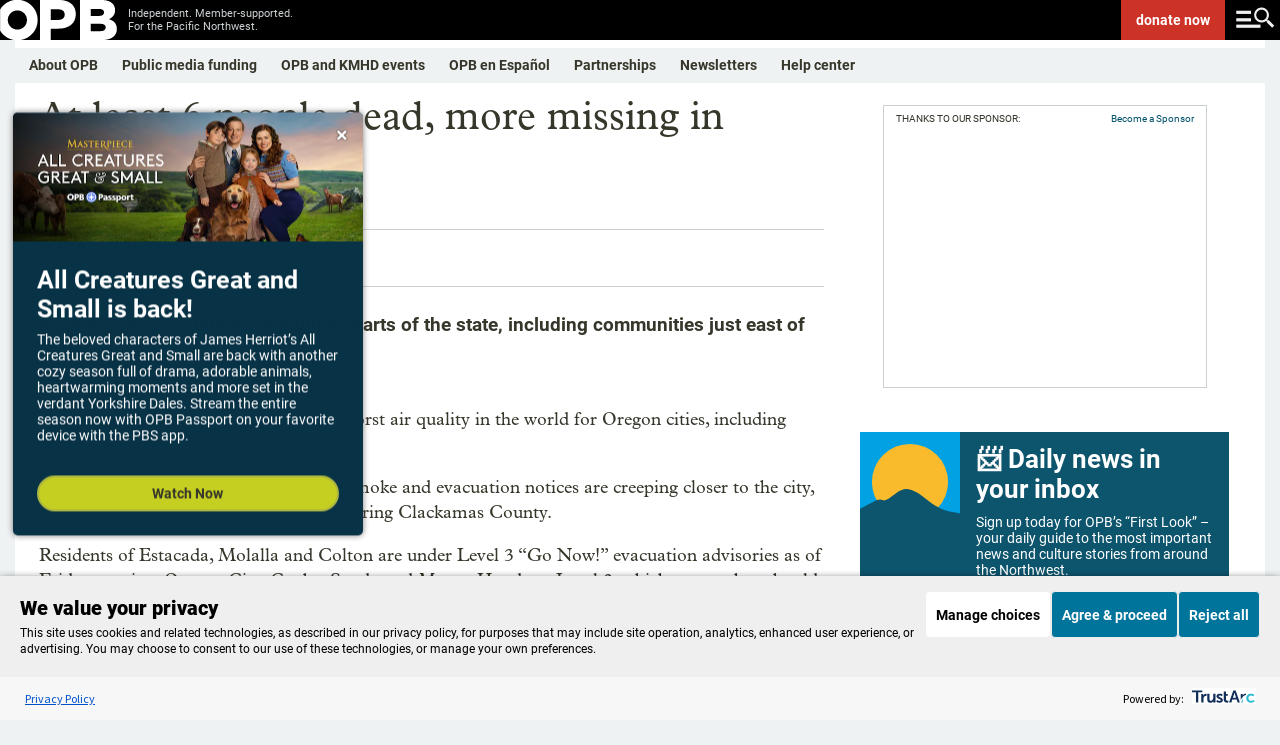

--- FILE ---
content_type: text/html; charset=utf-8
request_url: https://www.opb.org/article/2020/09/11/live-updates-oregon-northwest-wildfires/
body_size: 93521
content:
<!DOCTYPE html><html lang="en"><head><script>window.dataLayer = 
          window.dataLayer || [];
          window.dataLayer.push({"content_provider":"opb","content_group":"News","series":"","author":[],"duration":1993,"content_type":"template/article","tags":"Wildfires | Wildfire | News | Oregon | Local | Science & Environment"});</script><script>(function(w,d,s,l,i){w[l]=w[l]||[];w[l].push({'gtm.start':
        new Date().getTime(),event:'gtm.js'});var f=d.getElementsByTagName(s)[0],
        j=d.createElement(s),dl=l!='dataLayer'?'&l='+l:'';j.async=true;j.src=
        'https://www.googletagmanager.com/gtm.js?id='+i+dl;f.parentNode.insertBefore(j,f);
        })(window,document,'script','dataLayer','GTM-WJZVPH');</script><title>At least 6 people dead, more missing in Oregon wildfires - OPB</title><meta property="og:url" content="https://www.opb.org/article/2020/09/11/live-updates-oregon-northwest-wildfires/"/><meta property="og:title" content="At least 6 people dead, more missing in Oregon wildfires"/><meta property="og:image" content="https://opb-opb-prod.cdn.arcpublishing.com/resizer/v2/467EFXLFQBBPXIFAJRS4SIQC64.JPG?auth=63d83081197fa53b3abb7271ff885e55c650090a37c2aeaa052e797951b2674a&amp;width=1200&amp;height=675&amp;smart=true"/><meta property="og:description" content="Historic fires continue to burn, forcing people from their homes in multiple parts of Oregon. Our reporters are on the ground and tracking wildfires across the state. Stay tuned to this story for the latest news and information."/><meta property="og:site_name" content="opb"/><meta property="og:type" content="article"/><meta name="twitter:title" content="At least 6 people dead, more missing in Oregon wildfires"/><meta name="twitter:url" content="https://www.opb.org/article/2020/09/11/live-updates-oregon-northwest-wildfires/"/><meta name="twitter:image" content="https://opb-opb-prod.cdn.arcpublishing.com/resizer/v2/467EFXLFQBBPXIFAJRS4SIQC64.JPG?auth=63d83081197fa53b3abb7271ff885e55c650090a37c2aeaa052e797951b2674a&amp;width=1200&amp;height=675&amp;smart=true"/><meta name="twitter:card" content="summary_large_image"/><meta name="twitter:description" content="Historic fires continue to burn, forcing people from their homes in multiple parts of Oregon. Our reporters are on the ground and tracking wildfires across the state. Stay tuned to this story for the latest news and information."/><meta property="page-type" content="Article"/><meta property="fb:app_id" content="1635670063409263"/><meta property="fb:pages" content="127822227267704"/><meta property="fb:pages" content="111249508913865"/><meta property="fb:pages" content="579165642143526"/><meta property="fb:pages" content="113050848721496"/><meta property="fb:pages" content="215427730440"/><meta property="fb:pages" content="21486761832"/><meta property="fb:pages" content="17790154938"/><meta name="apple-itunes-app" content="app-id=596183142, app-argument=https://www.opb.org/"/><script type="text/javascript">
    if (!Math.trunc) {
      Math.trunc = function (v) {
        return v < 0 ? Math.ceil(v) : Math.floor(v);
      };
    }

    if (!String.prototype.includes) {
      String.prototype.includes = function(search, start) {
        'use strict';
        if (typeof start !== 'number') {
          start = 0;
        }

        if (start + search.length > this.length) {
          return false;
        } else {
          return this.indexOf(search, start) !== -1;
        }
      };
    }

    // https://tc39.github.io/ecma262/#sec-array.prototype.findindex
    if (!Array.prototype.findIndex) {
      Object.defineProperty(Array.prototype, 'findIndex', {
        value: function(predicate) {
         // 1. Let O be ? ToObject(this value).
          if (this == null) {
            throw new TypeError('"this" is null or not defined');
          }

          var o = Object(this);

          // 2. Let len be ? ToLength(? Get(O, "length")).
          var len = o.length >>> 0;

          // 3. If IsCallable(predicate) is false, throw a TypeError exception.
          if (typeof predicate !== 'function') {
            throw new TypeError('predicate must be a function');
          }

          // 4. If thisArg was supplied, let T be thisArg; else let T be undefined.
          var thisArg = arguments[1];

          // 5. Let k be 0.
          var k = 0;

          // 6. Repeat, while k < len
          while (k < len) {
            // a. Let Pk be ! ToString(k).
            // b. Let kValue be ? Get(O, Pk).
            // c. Let testResult be ToBoolean(? Call(predicate, T, « kValue, k, O »)).
            // d. If testResult is true, return k.
            var kValue = o[k];
            if (predicate.call(thisArg, kValue, k, o)) {
              return k;
            }
            // e. Increase k by 1.
            k++;
          }

          // 7. Return -1.
          return -1;
        },
        configurable: true,
        writable: true
      });
    }

    // Production steps of ECMA-262, Edition 5, 15.4.4.18
    // Reference: http://es5.github.io/#x15.4.4.18
    if (!Array.prototype.forEach) {

      Array.prototype.forEach = function(callback/*, thisArg*/) {

        var T, k;

        if (this == null) {
          throw new TypeError('this is null or not defined');
        }

        // 1. Let O be the result of calling toObject() passing the
        // |this| value as the argument.
        var O = Object(this);

        // 2. Let lenValue be the result of calling the Get() internal
        // method of O with the argument "length".
        // 3. Let len be toUint32(lenValue).
        var len = O.length >>> 0;

        // 4. If isCallable(callback) is false, throw a TypeError exception.
        // See: http://es5.github.com/#x9.11
        if (typeof callback !== 'function') {
          throw new TypeError(callback + ' is not a function');
        }

        // 5. If thisArg was supplied, let T be thisArg; else let
        // T be undefined.
        if (arguments.length > 1) {
          T = arguments[1];
        }

        // 6. Let k be 0.
        k = 0;

        // 7. Repeat while k < len.
        while (k < len) {

          var kValue;

          // a. Let Pk be ToString(k).
          //    This is implicit for LHS operands of the in operator.
          // b. Let kPresent be the result of calling the HasProperty
          //    internal method of O with argument Pk.
          //    This step can be combined with c.
          // c. If kPresent is true, then
          if (k in O) {

            // i. Let kValue be the result of calling the Get internal
            // method of O with argument Pk.
            kValue = O[k];

            // ii. Call the Call internal method of callback with T as
            // the this value and argument list containing kValue, k, and O.
            callback.call(T, kValue, k, O);
          }
          // d. Increase k by 1.
          k++;
        }
        // 8. return undefined.
      };
    }

    if (window.NodeList && !NodeList.prototype.forEach) {
      NodeList.prototype.forEach = Array.prototype.forEach;
    }

    if ((!window.Symbol || !Symbol.hasInstance) && !String.prototype.startsWith) {
      // Polyfilling Symbol.hasInstance and String.prototype.startsWith from: https://polyfill.io/v3/polyfill.min.js?features=Symbol.hasInstance%2CString.prototype.startsWith
      (function(undefined) {function ArrayCreate(r){if(1/r==-Infinity&&(r=0),r>Math.pow(2,32)-1)throw new RangeError("Invalid array length");var n=[];return n.length=r,n}function Call(t,l){var n=arguments.length>2?arguments[2]:[];if(!1===IsCallable(t))throw new TypeError(Object.prototype.toString.call(t)+"is not a function.");return t.apply(l,n)}function CreateDataProperty(e,r,t){var a={value:t,writable:!0,enumerable:!0,configurable:!0};try{return Object.defineProperty(e,r,a),!0}catch(n){return!1}}function CreateDataPropertyOrThrow(t,r,o){var e=CreateDataProperty(t,r,o);if(!e)throw new TypeError("Cannot assign value `"+Object.prototype.toString.call(o)+"` to property `"+Object.prototype.toString.call(r)+"` on object `"+Object.prototype.toString.call(t)+"`");return e}function CreateMethodProperty(e,r,t){var a={value:t,writable:!0,enumerable:!1,configurable:!0};Object.defineProperty(e,r,a)}function Get(n,t){return n[t]}function HasProperty(n,r){return r in n}function IsArray(r){return"[object Array]"===Object.prototype.toString.call(r)}function IsCallable(n){return"function"==typeof n}function RequireObjectCoercible(e){if(null===e||e===undefined)throw TypeError();return e}function ToBoolean(o){return Boolean(o)}function ToInteger(n){var i=Number(n);return isNaN(i)?0:1/i===Infinity||1/i==-Infinity||i===Infinity||i===-Infinity?i:(i<0?-1:1)*Math.floor(Math.abs(i))}function ToLength(n){var t=ToInteger(n);return t<=0?0:Math.min(t,Math.pow(2,53)-1)}function ToObject(e){if(null===e||e===undefined)throw TypeError();return Object(e)}function GetV(t,e){return ToObject(t)[e]}function GetMethod(e,n){var r=GetV(e,n);if(null===r||r===undefined)return undefined;if(!1===IsCallable(r))throw new TypeError("Method not callable: "+n);return r}function Type(e){switch(typeof e){case"undefined":return"undefined";case"boolean":return"boolean";case"number":return"number";case"string":return"string";case"symbol":return"symbol";default:return null===e?"null":"Symbol"in this&&e instanceof this.Symbol?"symbol":"object"}}function GetPrototypeFromConstructor(t,o){var r=Get(t,"prototype");return"object"!==Type(r)&&(r=o),r}function OrdinaryCreateFromConstructor(r,e){var t=arguments[2]||{},o=GetPrototypeFromConstructor(r,e),a=Object.create(o);for(var n in t)Object.prototype.hasOwnProperty.call(t,n)&&Object.defineProperty(a,n,{configurable:!0,enumerable:!1,writable:!0,value:t[n]});return a}function IsConstructor(t){return"object"===Type(t)&&("function"==typeof t&&!!t.prototype)}function Construct(r){var t=arguments.length>2?arguments[2]:r,o=arguments.length>1?arguments[1]:[];if(!IsConstructor(r))throw new TypeError("F must be a constructor.");if(!IsConstructor(t))throw new TypeError("newTarget must be a constructor.");if(t===r)return new(Function.prototype.bind.apply(r,[null].concat(o)));var n=OrdinaryCreateFromConstructor(t,Object.prototype);return Call(r,n,o)}function ArraySpeciesCreate(r,e){if(1/e==-Infinity&&(e=0),!1===IsArray(r))return ArrayCreate(e);var t=Get(r,"constructor");if("object"===Type(t)&&null===(t="Symbol"in this&&"species"in this.Symbol?Get(t,this.Symbol.species):undefined)&&(t=undefined),t===undefined)return ArrayCreate(e);if(!IsConstructor(t))throw new TypeError("C must be a constructor");return Construct(t,[e])}function IsRegExp(e){if("object"!==Type(e))return!1;var t="Symbol"in this&&"match"in this.Symbol?Get(e,this.Symbol.match):undefined;if(t!==undefined)return ToBoolean(t);try{var n=e.lastIndex;return e.lastIndex=0,RegExp.prototype.exec.call(e),!0}catch(r){}finally{e.lastIndex=n}return!1}function OrdinaryToPrimitive(r,t){if("string"===t)var e=["toString","valueOf"];else e=["valueOf","toString"];for(var i=0;i<e.length;++i){var n=e[i],a=Get(r,n);if(IsCallable(a)){var o=Call(a,r);if("object"!==Type(o))return o}}throw new TypeError("Cannot convert to primitive.")}function ToPrimitive(e){var t=arguments.length>1?arguments[1]:undefined;if("object"===Type(e)){if(arguments.length<2)var i="default";else t===String?i="string":t===Number&&(i="number");var r="function"==typeof this.Symbol&&"symbol"==typeof this.Symbol.toPrimitive?GetMethod(e,this.Symbol.toPrimitive):undefined;if(r!==undefined){var n=Call(r,e,[i]);if("object"!==Type(n))return n;throw new TypeError("Cannot convert exotic object to primitive.")}return"default"===i&&(i="number"),OrdinaryToPrimitive(e,i)}return e}function ToString(t){switch(Type(t)){case"symbol":throw new TypeError("Cannot convert a Symbol value to a string");case"object":return ToString(ToPrimitive(t,"string"));default:return String(t)}}CreateMethodProperty(String.prototype,"startsWith",function t(e){"use strict";var r=arguments.length>1?arguments[1]:undefined,n=RequireObjectCoercible(this),i=ToString(n);if(IsRegExp(e))throw new TypeError("First argument to String.prototype.startsWith must not be a regular expression");var o=ToString(e),s=ToInteger(r),a=i.length,g=Math.min(Math.max(s,0),a);return!(o.length+g>a)&&0===i.substr(g).indexOf(e)});!function(t,r,n){"use strict";var e,o=0,u=""+Math.random(),l="__symbol:",c=l.length,a="__symbol@@"+u,i="defineProperty",f="defineProperties",s="getOwnPropertyNames",v="getOwnPropertyDescriptor",b="propertyIsEnumerable",h=t.prototype,y=h.hasOwnProperty,m=h[b],p=h.toString,g=Array.prototype.concat,w=t.getOwnPropertyNames?t.getOwnPropertyNames(window):[],d=t[s],S=function L(t){if("[object Window]"===p.call(t))try{return d(t)}catch(r){return g.call([],w)}return d(t)},P=t[v],j=t.create,O=t.keys,E=t.freeze||t,N=t[i],_=t[f],k=P(t,s),T=function(t,r,n){if(!y.call(t,a))try{N(t,a,{enumerable:!1,configurable:!1,writable:!1,value:{}})}catch(e){t[a]={}}t[a]["@@"+r]=n},z=function(t,r){var n=j(t);return S(r).forEach(function(t){M.call(r,t)&&G(n,t,r[t])}),n},A=function(t){var r=j(t);return r.enumerable=!1,r},D=function Q(){},F=function(t){return t!=a&&!y.call(x,t)},I=function(t){return t!=a&&y.call(x,t)},M=function R(t){var r=""+t;return I(r)?y.call(this,r)&&this[a]["@@"+r]:m.call(this,t)},W=function(r){var n={enumerable:!1,configurable:!0,get:D,set:function(t){e(this,r,{enumerable:!1,configurable:!0,writable:!0,value:t}),T(this,r,!0)}};try{N(h,r,n)}catch(o){h[r]=n.value}return E(x[r]=N(t(r),"constructor",B))},q=function U(){var t=arguments[0];if(this instanceof U)throw new TypeError("Symbol is not a constructor");return W(l.concat(t||"",u,++o))},x=j(null),B={value:q},C=function(t){return x[t]},G=function V(t,r,n){var o=""+r;return I(o)?(e(t,o,n.enumerable?A(n):n),T(t,o,!!n.enumerable)):N(t,r,n),t},H=function(t){return function(r){return y.call(t,a)&&y.call(t[a],"@@"+r)}},J=function X(t){return S(t).filter(t===h?H(t):I).map(C)};k.value=G,N(t,i,k),k.value=J,N(t,"getOwnPropertySymbols",k),k.value=function Y(t){return S(t).filter(F)},N(t,s,k),k.value=function Z(t,r){var n=J(r);return n.length?O(r).concat(n).forEach(function(n){M.call(r,n)&&G(t,n,r[n])}):_(t,r),t},N(t,f,k),k.value=M,N(h,b,k),k.value=q,N(n,"Symbol",k),k.value=function(t){var r=l.concat(l,t,u);return r in h?x[r]:W(r)},N(q,"for",k),k.value=function(t){if(F(t))throw new TypeError(t+" is not a symbol");return y.call(x,t)?t.slice(2*c,-u.length):void 0},N(q,"keyFor",k),k.value=function $(t,r){var n=P(t,r);return n&&I(r)&&(n.enumerable=M.call(t,r)),n},N(t,v,k),k.value=function(t,r){return 1===arguments.length||void 0===r?j(t):z(t,r)},N(t,"create",k);var K=null===function(){return this}.call(null);k.value=K?function(){var t=p.call(this);return"[object String]"===t&&I(this)?"[object Symbol]":t}:function(){if(this===window)return"[object Null]";var t=p.call(this);return"[object String]"===t&&I(this)?"[object Symbol]":t},N(h,"toString",k),e=function(t,r,n){var e=P(h,r);delete h[r],N(t,r,n),t!==h&&N(h,r,e)}}(Object,0,this);Object.defineProperty(Symbol,"hasInstance",{value:Symbol("hasInstance")});}).call('object' === typeof window && window || 'object' === typeof self && self || 'object' === typeof global && global || {});
    }

    (function(undefined) {function Call(t,l){var n=arguments.length>2?arguments[2]:[];if(!1===IsCallable(t))throw new TypeError(Object.prototype.toString.call(t)+"is not a function.");return t.apply(l,n)}function CreateMethodProperty(e,r,t){var a={value:t,writable:!0,enumerable:!1,configurable:!0};Object.defineProperty(e,r,a)}function Get(n,t){return n[t]}function HasProperty(n,r){return r in n}function IsArray(r){return"[object Array]"===Object.prototype.toString.call(r)}function IsCallable(n){return"function"==typeof n}function ToInteger(n){var i=Number(n);return isNaN(i)?0:1/i===Infinity||1/i==-Infinity||i===Infinity||i===-Infinity?i:(i<0?-1:1)*Math.floor(Math.abs(i))}function ToLength(n){var t=ToInteger(n);return t<=0?0:Math.min(t,Math.pow(2,53)-1)}function ToObject(e){if(null===e||e===undefined)throw TypeError();return Object(e)}function GetV(t,e){return ToObject(t)[e]}function GetMethod(e,n){var r=GetV(e,n);if(null===r||r===undefined)return undefined;if(!1===IsCallable(r))throw new TypeError("Method not callable: "+n);return r}function Type(e){switch(typeof e){case"undefined":return"undefined";case"boolean":return"boolean";case"number":return"number";case"string":return"string";case"symbol":return"symbol";default:return null===e?"null":"Symbol"in this&&e instanceof this.Symbol?"symbol":"object"}}function OrdinaryToPrimitive(r,t){if("string"===t)var e=["toString","valueOf"];else e=["valueOf","toString"];for(var i=0;i<e.length;++i){var n=e[i],a=Get(r,n);if(IsCallable(a)){var o=Call(a,r);if("object"!==Type(o))return o}}throw new TypeError("Cannot convert to primitive.")}function ToPrimitive(e){var t=arguments.length>1?arguments[1]:undefined;if("object"===Type(e)){if(arguments.length<2)var i="default";else t===String?i="string":t===Number&&(i="number");var r="function"==typeof this.Symbol&&"symbol"==typeof this.Symbol.toPrimitive?GetMethod(e,this.Symbol.toPrimitive):undefined;if(r!==undefined){var n=Call(r,e,[i]);if("object"!==Type(n))return n;throw new TypeError("Cannot convert exotic object to primitive.")}return"default"===i&&(i="number"),OrdinaryToPrimitive(e,i)}return e}function ToString(t){switch(Type(t)){case"symbol":throw new TypeError("Cannot convert a Symbol value to a string");case"object":return ToString(ToPrimitive(t,"string"));default:return String(t)}}!function(e){"use strict";function t(t){return!!t&&("Symbol"in e&&"iterator"in e.Symbol&&"function"==typeof t[Symbol.iterator]||!!Array.isArray(t))}function n(e){return"from"in Array?Array.from(e):Array.prototype.slice.call(e)}!function(){function r(e){var t="",n=!0;return e.forEach(function(e){var r=encodeURIComponent(e.name),a=encodeURIComponent(e.value);n||(t+="&"),t+=r+"="+a,n=!1}),t.replace(/%20/g,"+")}function a(e,t){var n=e.split("&");t&&-1===n[0].indexOf("=")&&(n[0]="="+n[0]);var r=[];n.forEach(function(e){if(0!==e.length){var t=e.indexOf("=");if(-1!==t)var n=e.substring(0,t),a=e.substring(t+1);else n=e,a="";n=n.replace(/\+/g," "),a=a.replace(/\+/g," "),r.push({name:n,value:a})}});var a=[];return r.forEach(function(e){a.push({name:decodeURIComponent(e.name),value:decodeURIComponent(e.value)})}),a}function i(e){if(c)return new s(e);var t=document.createElement("a");return t.href=e,t}function o(e){var i=this;this._list=[],e===undefined||null===e||(e instanceof o?this._list=a(String(e)):"object"==typeof e&&t(e)?n(e).forEach(function(e){if(!t(e))throw TypeError();var r=n(e);if(2!==r.length)throw TypeError();i._list.push({name:String(r[0]),value:String(r[1])})}):"object"==typeof e&&e?Object.keys(e).forEach(function(t){i._list.push({name:String(t),value:String(e[t])})}):(e=String(e),"?"===e.substring(0,1)&&(e=e.substring(1)),this._list=a(e))),this._url_object=null,this._setList=function(e){u||(i._list=e)};var u=!1;this._update_steps=function(){u||(u=!0,i._url_object&&("about:"===i._url_object.protocol&&-1!==i._url_object.pathname.indexOf("?")&&(i._url_object.pathname=i._url_object.pathname.split("?")[0]),i._url_object.search=r(i._list),u=!1))}}function u(e,t){var n=0;this.next=function(){if(n>=e.length)return{done:!0,value:undefined};var r=e[n++];return{done:!1,value:"key"===t?r.name:"value"===t?r.value:[r.name,r.value]}}}function l(t,n){function r(){var e=l.href.replace(/#$|\?$|\?(?=#)/g,"");l.href!==e&&(l.href=e)}function u(){m._setList(l.search?a(l.search.substring(1)):[]),m._update_steps()}if(!(this instanceof e.URL))throw new TypeError("Failed to construct 'URL': Please use the 'new' operator.");n&&(t=function(){if(c)return new s(t,n).href;var e;try{var r;if("[object OperaMini]"===Object.prototype.toString.call(window.operamini)?(e=document.createElement("iframe"),e.style.display="none",document.documentElement.appendChild(e),r=e.contentWindow.document):document.implementation&&document.implementation.createHTMLDocument?r=document.implementation.createHTMLDocument(""):document.implementation&&document.implementation.createDocument?(r=document.implementation.createDocument("http://www.w3.org/1999/xhtml","html",null),r.documentElement.appendChild(r.createElement("head")),r.documentElement.appendChild(r.createElement("body"))):window.ActiveXObject&&(r=new window.ActiveXObject("htmlfile"),r.write("<head></head><body></body>"),r.close()),!r)throw Error("base not supported");var a=r.createElement("base");a.href=n,r.getElementsByTagName("head")[0].appendChild(a);var i=r.createElement("a");return i.href=t,i.href}finally{e&&e.parentNode.removeChild(e)}}());var l=i(t||""),f=function(){if(!("defineProperties"in Object))return!1;try{var e={};return Object.defineProperties(e,{prop:{get:function(){return!0}}}),e.prop}catch(t){return!1}}(),h=f?this:document.createElement("a"),m=new o(l.search?l.search.substring(1):null);return m._url_object=h,Object.defineProperties(h,{href:{get:function(){return l.href},set:function(e){l.href=e,r(),u()},enumerable:!0,configurable:!0},origin:{get:function(){return"origin"in l?l.origin:this.protocol+"//"+this.host},enumerable:!0,configurable:!0},protocol:{get:function(){return l.protocol},set:function(e){l.protocol=e},enumerable:!0,configurable:!0},username:{get:function(){return l.username},set:function(e){l.username=e},enumerable:!0,configurable:!0},password:{get:function(){return l.password},set:function(e){l.password=e},enumerable:!0,configurable:!0},host:{get:function(){var e={"http:":/:80$/,"https:":/:443$/,"ftp:":/:21$/}[l.protocol];return e?l.host.replace(e,""):l.host},set:function(e){l.host=e},enumerable:!0,configurable:!0},hostname:{get:function(){return l.hostname},set:function(e){l.hostname=e},enumerable:!0,configurable:!0},port:{get:function(){return l.port},set:function(e){l.port=e},enumerable:!0,configurable:!0},pathname:{get:function(){return"/"!==l.pathname.charAt(0)?"/"+l.pathname:l.pathname},set:function(e){l.pathname=e},enumerable:!0,configurable:!0},search:{get:function(){return l.search},set:function(e){l.search!==e&&(l.search=e,r(),u())},enumerable:!0,configurable:!0},searchParams:{get:function(){return m},enumerable:!0,configurable:!0},hash:{get:function(){return l.hash},set:function(e){l.hash=e,r()},enumerable:!0,configurable:!0},toString:{value:function(){return l.toString()},enumerable:!1,configurable:!0},valueOf:{value:function(){return l.valueOf()},enumerable:!1,configurable:!0}}),h}var c,s=e.URL;try{if(s){if("searchParams"in(c=new e.URL("http://example.com"))){var f=new l("http://example.com");if(f.search="a=1&b=2","http://example.com/?a=1&b=2"===f.href&&(f.search="","http://example.com/"===f.href))return}"href"in c||(c=undefined),c=undefined}}catch(m){}if(Object.defineProperties(o.prototype,{append:{value:function(e,t){this._list.push({name:e,value:t}),this._update_steps()},writable:!0,enumerable:!0,configurable:!0},"delete":{value:function(e){for(var t=0;t<this._list.length;)this._list[t].name===e?this._list.splice(t,1):++t;this._update_steps()},writable:!0,enumerable:!0,configurable:!0},get:{value:function(e){for(var t=0;t<this._list.length;++t)if(this._list[t].name===e)return this._list[t].value;return null},writable:!0,enumerable:!0,configurable:!0},getAll:{value:function(e){for(var t=[],n=0;n<this._list.length;++n)this._list[n].name===e&&t.push(this._list[n].value);return t},writable:!0,enumerable:!0,configurable:!0},has:{value:function(e){for(var t=0;t<this._list.length;++t)if(this._list[t].name===e)return!0;return!1},writable:!0,enumerable:!0,configurable:!0},set:{value:function(e,t){for(var n=!1,r=0;r<this._list.length;)this._list[r].name===e?n?this._list.splice(r,1):(this._list[r].value=t,n=!0,++r):++r;n||this._list.push({name:e,value:t}),this._update_steps()},writable:!0,enumerable:!0,configurable:!0},entries:{value:function(){return new u(this._list,"key+value")},writable:!0,enumerable:!0,configurable:!0},keys:{value:function(){return new u(this._list,"key")},writable:!0,enumerable:!0,configurable:!0},values:{value:function(){return new u(this._list,"value")},writable:!0,enumerable:!0,configurable:!0},forEach:{value:function(e){var t=arguments.length>1?arguments[1]:undefined;this._list.forEach(function(n){e.call(t,n.value,n.name)})},writable:!0,enumerable:!0,configurable:!0},toString:{value:function(){return r(this._list)},writable:!0,enumerable:!1,configurable:!0}}),"Symbol"in e&&"iterator"in e.Symbol&&(Object.defineProperty(o.prototype,e.Symbol.iterator,{value:o.prototype.entries,writable:!0,enumerable:!0,configurable:!0}),Object.defineProperty(u.prototype,e.Symbol.iterator,{value:function(){return this},writable:!0,enumerable:!0,configurable:!0})),s)for(var h in s)s.hasOwnProperty(h)&&"function"==typeof s[h]&&(l[h]=s[h]);e.URL=l,e.URLSearchParams=o}(),function(){if("1"!==new e.URLSearchParams([["a",1]]).get("a")||"1"!==new e.URLSearchParams({a:1}).get("a")){var r=e.URLSearchParams;e.URLSearchParams=function(e){if(e&&"object"==typeof e&&t(e)){var a=new r;return n(e).forEach(function(e){if(!t(e))throw TypeError();var r=n(e);if(2!==r.length)throw TypeError();a.append(r[0],r[1])}),a}return e&&"object"==typeof e?(a=new r,Object.keys(e).forEach(function(t){a.set(t,e[t])}),a):new r(e)}}}()}(self);}).call('object' === typeof window && window || 'object' === typeof self && self || 'object' === typeof global && global || {});

    document.createElement("picture");
    </script><script type="application/javascript" id="polyfill-script">if(!Array.prototype.includes||!(window.Object && window.Object.assign)||!window.Promise||!window.Symbol||!window.fetch){document.write('<script type="application/javascript" src="/pf/dist/engine/polyfill.js?d=199&mxId=00000000" defer=""><\/script>')}</script><script id="fusion-engine-react-script" type="application/javascript" src="/pf/dist/engine/react.js?d=199&amp;mxId=00000000" defer=""></script><script id="fusion-engine-combinations-script" type="application/javascript" src="/pf/dist/components/combinations/default.js?d=199&amp;mxId=00000000" defer=""></script><link id="fusion-template-styles" rel="stylesheet" type="text/css" href="/pf/dist/components/combinations/default.css?d=199&amp;mxId=00000000"/><meta name="viewport" content="width=device-width, initial-scale=1"/><link rel="stylesheet" href="/pf/resources/dist/opb/css/style.css?d=199"/><link rel="icon" type="image/x-icon" href="https://www.opb.org/favicon.ico"/><link rel="canonical" href="https://www.opb.org/article/2020/09/11/live-updates-oregon-northwest-wildfires/"/><script type="application/ld+json">{"@context":"http://schema.org","@type":"NewsArticle","mainEntityOfPage":{"@type":"WebPage","@id":"https://www.opb.org/article/2020/09/11/live-updates-oregon-northwest-wildfires/"},"headline":"At least 6 people dead, more missing in Oregon wildfires","description":"Historic fires continue to burn, forcing people from their homes in multiple parts of Oregon. Our reporters are on the ground and tracking wildfires across the state. Stay tuned to this story for the latest news and information.","datePublished":"2020-09-14T14:40:10.042Z","dateModified":"2020-09-14T14:40:10.302Z","author":{"@type":"Person","name":[]},"publisher":{"@type":"Organization","name":"OPB","logo":{"@type":"ImageObject","url":"https://www.opb.org/pf/resources/images/opb/opb-jsonld.png","width":182,"height":60}},"image":["https://opb-opb-prod.cdn.arcpublishing.com/resizer/v2/467EFXLFQBBPXIFAJRS4SIQC64.JPG?auth=63d83081197fa53b3abb7271ff885e55c650090a37c2aeaa052e797951b2674a&width=1200&height=675&smart=true","https://opb-opb-prod.cdn.arcpublishing.com/resizer/v2/467EFXLFQBBPXIFAJRS4SIQC64.JPG?auth=63d83081197fa53b3abb7271ff885e55c650090a37c2aeaa052e797951b2674a&width=1440&height=810&smart=true"]}</script><meta name="datePublished" content="2020-09-11"/><meta name="story_id" content="QRFQ7PCC5NHNJBKDPQ3QALFVLE"/><meta name="has_audio" content="0"/><meta name="programs" content=""/><meta name="category" content="Wildfires | Wildfire | News | Oregon | Local | Science &amp; Environment"/><meta name="keywords" content="Wildfires | Wildfire | News | Oregon | Local | Science &amp; Environment"/><meta name="wordCount" content="1993"/><script type="text/javascript" async="" src="https://consent.trustarc.com/v2/notice/qaomny"></script><link rel="preconnect" href="https://dev.visualwebsiteoptimizer.com"/><script type="text/javascript" id="vwoCode">window._vwo_code || (function() {
          var account_id=1084215,
          version=2.1,
          settings_tolerance=2000,
          hide_element='body',  
          hide_element_style = 'opacity:0 !important;filter:alpha(opacity=0) !important;background:none !important;transition:none !important;',
          /* DO NOT EDIT BELOW THIS LINE */
          f=false,w=window,d=document,v=d.querySelector('#vwoCode'),cK='_vwo_'+account_id+'_settings',cc={};try{var c=JSON.parse(localStorage.getItem('_vwo_'+account_id+'_config'));cc=c&&typeof c==='object'?c:{}}catch(e){}var stT=cc.stT==='session'?w.sessionStorage:w.localStorage;code={nonce:v&&v.nonce,library_tolerance:function(){return typeof library_tolerance!=='undefined'?library_tolerance:undefined},settings_tolerance:function(){return cc.sT||settings_tolerance},hide_element_style:function(){return'{'+(cc.hES||hide_element_style)+'}'},hide_element:function(){if(performance.getEntriesByName('first-contentful-paint')[0]){return''}return typeof cc.hE==='string'?cc.hE:hide_element},getVersion:function(){return version},finish:function(e){if(!f){f=true;var t=d.getElementById('_vis_opt_path_hides');if(t)t.parentNode.removeChild(t);if(e)(new Image).src='https://dev.visualwebsiteoptimizer.com/ee.gif?a='+account_id+e}},finished:function(){return f},addScript:function(e){var t=d.createElement('script');t.type='text/javascript';if(e.src){t.src=e.src}else{t.text=e.text}v&&t.setAttribute('nonce',v.nonce);d.getElementsByTagName('head')[0].appendChild(t)},load:function(e,t){var n=this.getSettings(),i=d.createElement('script'),r=this;t=t||{};if(n){i.textContent=n;d.getElementsByTagName('head')[0].appendChild(i);if(!w.VWO||VWO.caE){stT.removeItem(cK);r.load(e)}}else{var o=new XMLHttpRequest;o.open('GET',e,true);o.withCredentials=!t.dSC;o.responseType=t.responseType||'text';o.onload=function(){if(t.onloadCb){return t.onloadCb(o,e)}if(o.status===200||o.status===304){_vwo_code.addScript({text:o.responseText})}else{_vwo_code.finish('&e=loading_failure:'+e)}};o.onerror=function(){if(t.onerrorCb){return t.onerrorCb(e)}_vwo_code.finish('&e=loading_failure:'+e)};o.send()}},getSettings:function(){try{var e=stT.getItem(cK);if(!e){return}e=JSON.parse(e);if(Date.now()>e.e){stT.removeItem(cK);return}return e.s}catch(e){return}},init:function(){if(d.URL.indexOf('__vwo_disable__')>-1)return;var e=this.settings_tolerance();w._vwo_settings_timer=setTimeout(function(){_vwo_code.finish();stT.removeItem(cK)},e);var t;if(this.hide_element()!=='body'){t=d.createElement('style');var n=this.hide_element(),i=n?n+this.hide_element_style():'',r=d.getElementsByTagName('head')[0];t.setAttribute('id','_vis_opt_path_hides');v&&t.setAttribute('nonce',v.nonce);t.setAttribute('type','text/css');if(t.styleSheet)t.styleSheet.cssText=i;else t.appendChild(d.createTextNode(i));r.appendChild(t)}else{t=d.getElementsByTagName('head')[0];var i=d.createElement('div');i.style.cssText='z-index: 2147483647 !important;position: fixed !important;left: 0 !important;top: 0 !important;width: 100% !important;height: 100% !important;background: white !important;display: block !important;';i.setAttribute('id','_vis_opt_path_hides');i.classList.add('_vis_hide_layer');t.parentNode.insertBefore(i,t.nextSibling)}var o=window._vis_opt_url||d.URL,s='https://dev.visualwebsiteoptimizer.com/j.php?a='+account_id+'&u='+encodeURIComponent(o)+'&vn='+version;if(w.location.search.indexOf('_vwo_xhr')!==-1){this.addScript({src:s})}else{this.load(s+'&x=true')}}};w._vwo_code=code;code.init();})();</script>
<script>(window.BOOMR_mq=window.BOOMR_mq||[]).push(["addVar",{"rua.upush":"false","rua.cpush":"true","rua.upre":"false","rua.cpre":"true","rua.uprl":"false","rua.cprl":"false","rua.cprf":"false","rua.trans":"SJ-6f97726a-e132-4897-93bc-c6a81a108f91","rua.cook":"false","rua.ims":"false","rua.ufprl":"false","rua.cfprl":"true","rua.isuxp":"false","rua.texp":"norulematch","rua.ceh":"false","rua.ueh":"false","rua.ieh.st":"0"}]);</script>
                              <script>!function(e){var n="https://s.go-mpulse.net/boomerang/";if("False"=="True")e.BOOMR_config=e.BOOMR_config||{},e.BOOMR_config.PageParams=e.BOOMR_config.PageParams||{},e.BOOMR_config.PageParams.pci=!0,n="https://s2.go-mpulse.net/boomerang/";if(window.BOOMR_API_key="LMCSE-ANKAX-2ECXU-27BW6-DEWG7",function(){function e(){if(!o){var e=document.createElement("script");e.id="boomr-scr-as",e.src=window.BOOMR.url,e.async=!0,i.parentNode.appendChild(e),o=!0}}function t(e){o=!0;var n,t,a,r,d=document,O=window;if(window.BOOMR.snippetMethod=e?"if":"i",t=function(e,n){var t=d.createElement("script");t.id=n||"boomr-if-as",t.src=window.BOOMR.url,BOOMR_lstart=(new Date).getTime(),e=e||d.body,e.appendChild(t)},!window.addEventListener&&window.attachEvent&&navigator.userAgent.match(/MSIE [67]\./))return window.BOOMR.snippetMethod="s",void t(i.parentNode,"boomr-async");a=document.createElement("IFRAME"),a.src="about:blank",a.title="",a.role="presentation",a.loading="eager",r=(a.frameElement||a).style,r.width=0,r.height=0,r.border=0,r.display="none",i.parentNode.appendChild(a);try{O=a.contentWindow,d=O.document.open()}catch(_){n=document.domain,a.src="javascript:var d=document.open();d.domain='"+n+"';void(0);",O=a.contentWindow,d=O.document.open()}if(n)d._boomrl=function(){this.domain=n,t()},d.write("<bo"+"dy onload='document._boomrl();'>");else if(O._boomrl=function(){t()},O.addEventListener)O.addEventListener("load",O._boomrl,!1);else if(O.attachEvent)O.attachEvent("onload",O._boomrl);d.close()}function a(e){window.BOOMR_onload=e&&e.timeStamp||(new Date).getTime()}if(!window.BOOMR||!window.BOOMR.version&&!window.BOOMR.snippetExecuted){window.BOOMR=window.BOOMR||{},window.BOOMR.snippetStart=(new Date).getTime(),window.BOOMR.snippetExecuted=!0,window.BOOMR.snippetVersion=12,window.BOOMR.url=n+"LMCSE-ANKAX-2ECXU-27BW6-DEWG7";var i=document.currentScript||document.getElementsByTagName("script")[0],o=!1,r=document.createElement("link");if(r.relList&&"function"==typeof r.relList.supports&&r.relList.supports("preload")&&"as"in r)window.BOOMR.snippetMethod="p",r.href=window.BOOMR.url,r.rel="preload",r.as="script",r.addEventListener("load",e),r.addEventListener("error",function(){t(!0)}),setTimeout(function(){if(!o)t(!0)},3e3),BOOMR_lstart=(new Date).getTime(),i.parentNode.appendChild(r);else t(!1);if(window.addEventListener)window.addEventListener("load",a,!1);else if(window.attachEvent)window.attachEvent("onload",a)}}(),"".length>0)if(e&&"performance"in e&&e.performance&&"function"==typeof e.performance.setResourceTimingBufferSize)e.performance.setResourceTimingBufferSize();!function(){if(BOOMR=e.BOOMR||{},BOOMR.plugins=BOOMR.plugins||{},!BOOMR.plugins.AK){var n="true"=="true"?1:0,t="",a="cj26p5axzcoio2lreata-f-3029cd8fd-clientnsv4-s.akamaihd.net",i="false"=="true"?2:1,o={"ak.v":"39","ak.cp":"921305","ak.ai":parseInt("590344",10),"ak.ol":"0","ak.cr":8,"ak.ipv":4,"ak.proto":"h2","ak.rid":"295ad637","ak.r":44268,"ak.a2":n,"ak.m":"dscr","ak.n":"ff","ak.bpcip":"18.117.231.0","ak.cport":50100,"ak.gh":"23.192.164.135","ak.quicv":"","ak.tlsv":"tls1.3","ak.0rtt":"","ak.0rtt.ed":"","ak.csrc":"-","ak.acc":"","ak.t":"1769021478","ak.ak":"hOBiQwZUYzCg5VSAfCLimQ==bXWK+USWlOLbcbRPKk5rAMEKhuaM9rwvUOQ0wefKghvZ3CYhg+zAqDXNrhRuzLsE8+8RapM0T3/jRXeK3I/8tyqFIEzkPZC4wh9qsBGMVzve1yN2h1ZE5RyFTDPhY/l3riD+ccVuxX979l0H3mwYKMEc5ej6udmwVaeB0vN6bCm9ciwr5IPdN1xpy0XJmLOYlXBQvcJ2/w6SAFMYLxkoE6C0/wSBqPVOf/sS768147/KwjCmH3vOuam+t8rc4ekI/3/t7tMnSEMSz1C5iSXdGw41Q/YbrrhUlIS+iFX/b4sxYh2NbNdcANsLpZ/U30oER0qcA7Gt/s56+tB4TgV9+VhoO2uwgS9Yfhryg6oOZg1xb5mwgOcCO49mM/3UCJLri8A8U7nLzQCUJouinbZKKBeG3LwRaCRjR5DP/S+cipI=","ak.pv":"85","ak.dpoabenc":"","ak.tf":i};if(""!==t)o["ak.ruds"]=t;var r={i:!1,av:function(n){var t="http.initiator";if(n&&(!n[t]||"spa_hard"===n[t]))o["ak.feo"]=void 0!==e.aFeoApplied?1:0,BOOMR.addVar(o)},rv:function(){var e=["ak.bpcip","ak.cport","ak.cr","ak.csrc","ak.gh","ak.ipv","ak.m","ak.n","ak.ol","ak.proto","ak.quicv","ak.tlsv","ak.0rtt","ak.0rtt.ed","ak.r","ak.acc","ak.t","ak.tf"];BOOMR.removeVar(e)}};BOOMR.plugins.AK={akVars:o,akDNSPreFetchDomain:a,init:function(){if(!r.i){var e=BOOMR.subscribe;e("before_beacon",r.av,null,null),e("onbeacon",r.rv,null,null),r.i=!0}return this},is_complete:function(){return!0}}}}()}(window);</script></head><body class="background_site"><noscript><iframe src="https://www.googletagmanager.com/ns.html?id=GTM-WJZVPH" height="0" width="0" style="display:none;visibility:hidden"></iframe></noscript><div id="fusion-app"><nav class="width_full"><div class="global-header | color_white background_black flex width_full"><div class="header-logo height_full"><a href="/" class="header-logo align_center flex height_full background_black"><img class="" width="100%" src="/pf/resources/images/opb/opb-logo-white.svg?d=199" alt="Oregon Public Broadcasting"/></a></div><p class="hidden--mobile text align_center color_mgray flex f_primary">Independent. Member-supported.<br/>For the Pacific Northwest.</p><p class="hidden--tablet text align_center color_mgray flex f_primary">Independent.<br/>Member-supported.</p><div class="flex justify_end width_full"><div class="contribute align_center flex pointer"><a href="https://www.opb.org/give/" class="align_center color_white background_red flex height_full f_primary f_bold f_s_xs">donate<span class="hidden--mobile"> now</span></a></div><button class="burger background_black pointer width_50 closed"><img alt="Menu" class="height_full" width="49px" src="/pf/resources/images/search-burger.svg?d=199"/></button></div><div class="h_nav_container"></div></div><div class="
        overlay-cta border_radius default hasImage
        background_midnight
        fixed 
        overlay-small
      " style="animation-delay:3s"><button class="
            close-btn | f_fa_f_solid pointer p-none background_transparent m absolute
            f_s_xs
          " aria-label="close"></button><div class="flex_0_0_50pct"><img src="https://opb-opb-prod.cdn.arcpublishing.com/resizer/v2/EJX2BZJAORHZTHAD2U3BPAMC64.jpg?auth=5bda336b87b277a50634d033e88294715edad2b25d67afa2adeb02026b7bc5f4&amp;width=650&amp;height=240&amp;smart=true" alt="Graphic from All Creatures Great &amp; Small with the cast of characters and farm animals against the backdrop of a verdant valley." class="block"/></div><div class="p-xs m-micro "><div class="float_clear"><div class="buttonCTA"><h3 class="
                    f_primary f_bold m_top-none m_bottom-xxs
                    color_white f_s_lg
                  ">All Creatures Great and Small is back!</h3><p class="
                    f_primary m-none m_b-xxs p_bottom-xs
                    color_white f_s_xs
                  ">The beloved characters of James Herriot’s All Creatures Great and Small are back with another cozy season full of drama, adorable animals, heartwarming moments and more set in the verdant Yorkshire Dales. Stream the entire season now with OPB Passport on your favorite device with the PBS app.  </p><a href="https://www.opb.org/support/passport-campaign/?s=OAMEGNW260100003" target="_blank" rel="noreferrer" class="
                      halfround 
                      color_dgray background_lime border_color_celery border_2 border_solid hover_text_black
                      f_s_xs
                      f_primary f_bold p-xxs m_top-xxs text_align_center background_white block
                    ">Watch Now</a></div></div></div></div></nav><article class="opb-grid row background_white"><aside class="top | col desktop-12 tablet-12 mobile-12"><div class="itn_box | row f_s_xs f_primary height_35 background_lgray m_top-xxs m_bottom-xxs--mobile"><div class="itn_links | row overflow_scroll"><div class="itn_link | inline_block line_h_35 text_no-linebreak p_left-xs"><a class="color_dgray f_bold" href="https://www.opb.org/about/">About OPB</a></div><div class="itn_link | inline_block line_h_35 text_no-linebreak p_left-xs"><a class="color_dgray f_bold" href="https://www.opb.org/federal-funding/">Public media funding</a></div><div class="itn_link | inline_block line_h_35 text_no-linebreak p_left-xs"><a class="color_dgray f_bold" href="https://www.opb.org/promotions/events/">OPB and KMHD events </a></div><div class="itn_link | inline_block line_h_35 text_no-linebreak p_left-xs"><a class="color_dgray f_bold" href="https://www.opb.org/espanol/">OPB en Español</a></div><div class="itn_link | inline_block line_h_35 text_no-linebreak p_left-xs"><a class="color_dgray f_bold" href="https://www.opb.org/partnerships/">Partnerships</a></div><div class="itn_link | inline_block line_h_35 text_no-linebreak p_left-xs"><a class="color_dgray f_bold" href="https://www.opb.org/newsletter/">Newsletters</a></div><div class="itn_link | inline_block line_h_35 text_no-linebreak p_left-xs"><a class="color_dgray f_bold" href="https://opb2.my.site.com/Help/s/contactsupport">Help center</a></div></div><div class="gradient | inline_block height_35 width_75px absolute_right hidden--desktop"></div></div></aside><div class="article | row col desktop-8 tablet-12 mobile-12"><div class="col desktop-12 tablet-12 mobile-12"><div class="article-header"><h1 class="m-none color_dgray article-header__headline p_bottom-xxs">At least 6 people dead, more missing in Oregon wildfires</h1><div class="p_bottom-xxs "><span class=""><a class="pointer m_right-xxs f_s_lg share_platform" href="mailto:?subject=At least 6 people dead, more missing in Oregon wildfires&amp;body=https://www.opb.org/article/2020/09/11/live-updates-oregon-northwest-wildfires/" aria-label="share by email" target="_blank" rel="noopener noreferrer"><svg aria-hidden="true" focusable="false" data-prefix="fas" data-icon="square-envelope" class="svg-inline--fa fa-square-envelope " role="img" xmlns="http://www.w3.org/2000/svg" viewBox="0 0 448 512"><path fill="currentColor" d="M64 32C28.7 32 0 60.7 0 96L0 416c0 35.3 28.7 64 64 64l320 0c35.3 0 64-28.7 64-64l0-320c0-35.3-28.7-64-64-64L64 32zM218 271.7L64.2 172.4C66 156.4 79.5 144 96 144l256 0c16.5 0 30 12.4 31.8 28.4L230 271.7c-1.8 1.2-3.9 1.8-6 1.8s-4.2-.6-6-1.8zm29.4 26.9L384 210.4 384 336c0 17.7-14.3 32-32 32L96 368c-17.7 0-32-14.3-32-32l0-125.6 136.6 88.2c7 4.5 15.1 6.9 23.4 6.9s16.4-2.4 23.4-6.9z"></path></svg></a><a class="pointer m_right-xxs f_s_lg share_platform" href="https://www.facebook.com/sharer/sharer.php?u=https://www.opb.org/article/2020/09/11/live-updates-oregon-northwest-wildfires/" aria-label="share to facebook" target="_blank" rel="noopener noreferrer"><svg aria-hidden="true" focusable="false" data-prefix="fab" data-icon="square-facebook" class="svg-inline--fa fa-square-facebook " role="img" xmlns="http://www.w3.org/2000/svg" viewBox="0 0 448 512"><path fill="currentColor" d="M64 32C28.7 32 0 60.7 0 96V416c0 35.3 28.7 64 64 64h98.2V334.2H109.4V256h52.8V222.3c0-87.1 39.4-127.5 125-127.5c16.2 0 44.2 3.2 55.7 6.4V172c-6-.6-16.5-1-29.6-1c-42 0-58.2 15.9-58.2 57.2V256h83.6l-14.4 78.2H255V480H384c35.3 0 64-28.7 64-64V96c0-35.3-28.7-64-64-64H64z"></path></svg></a><a class="pointer m_right-xxs f_s_lg share_platform" href="https://bsky.app/intent/compose?text=https://www.opb.org/article/2020/09/11/live-updates-oregon-northwest-wildfires/" aria-label="share to bluesky" target="_blank" rel="noopener noreferrer"><svg aria-hidden="true" focusable="false" data-prefix="fab" data-icon="square-bluesky" class="svg-inline--fa fa-square-bluesky " role="img" xmlns="http://www.w3.org/2000/svg" viewBox="0 0 448 512"><path fill="currentColor" d="M64 32C28.7 32 0 60.7 0 96L0 416c0 35.3 28.7 64 64 64l320 0c35.3 0 64-28.7 64-64l0-320c0-35.3-28.7-64-64-64L64 32zM224 247.4c14.5-30 54-85.8 90.7-113.3c26.5-19.9 69.3-35.2 69.3 13.7c0 9.8-5.6 82.1-8.9 93.8c-11.4 40.8-53 51.2-90 44.9c64.7 11 81.2 47.5 45.6 84c-67.5 69.3-97-17.4-104.6-39.6c0 0 0 0 0 0l-.3-.9c-.9-2.6-1.4-4.1-1.8-4.1s-.9 1.5-1.8 4.1c-.1 .3-.2 .6-.3 .9c0 0 0 0 0 0c-7.6 22.2-37.1 108.8-104.6 39.6c-35.5-36.5-19.1-73 45.6-84c-37 6.3-78.6-4.1-90-44.9c-3.3-11.7-8.9-84-8.9-93.8c0-48.9 42.9-33.5 69.3-13.7c36.7 27.5 76.2 83.4 90.7 113.3z"></path></svg></a><a class="pointer m_right-xxs f_s_lg share_platform" href="https://www.linkedin.com/sharing/share-offsite/?url=https://www.opb.org/article/2020/09/11/live-updates-oregon-northwest-wildfires/" aria-label="share to linkedin" target="_blank" rel="noopener noreferrer"><svg aria-hidden="true" focusable="false" data-prefix="fab" data-icon="linkedin" class="svg-inline--fa fa-linkedin " role="img" xmlns="http://www.w3.org/2000/svg" viewBox="0 0 448 512"><path fill="currentColor" d="M416 32H31.9C14.3 32 0 46.5 0 64.3v383.4C0 465.5 14.3 480 31.9 480H416c17.6 0 32-14.5 32-32.3V64.3c0-17.8-14.4-32.3-32-32.3zM135.4 416H69V202.2h66.5V416zm-33.2-243c-21.3 0-38.5-17.3-38.5-38.5S80.9 96 102.2 96c21.2 0 38.5 17.3 38.5 38.5 0 21.3-17.2 38.5-38.5 38.5zm282.1 243h-66.4V312c0-24.8-.5-56.7-34.5-56.7-34.6 0-39.9 27-39.9 54.9V416h-66.4V202.2h63.7v29.2h.9c8.9-16.8 30.6-34.5 62.9-34.5 67.2 0 79.7 44.3 79.7 101.9V416z"></path></svg></a></span></div><div class="article-header__author border"><div class="container row"><div class="flex flex_column justify_start article-header__text"><div class="f_primary f_bold color_dgray article-header__credits">By <!-- -->OPB staff<span class="color_gray f_normal f_s_xxs article-header__org"> (<!-- -->OPB<!-- -->)</span></div><div class="f_primary f_s_xxs color_gray article-header__meta">Sept. 11, 2020 1:31 p.m.<span class="f_bold article-header__updated"> Updated:</span> <!-- -->Sept. 12, 2020 4:53 a.m.</div></div></div></div><h2 class="m-none f_primary f_bold color_dgray article-header__subheadline">Fires trigger evacuations in multiple parts of the state, including communities just east of Portland.</h2></div><div class="article-body"><p class="article-body__text article-body--padding color_dgray m-none">Wildfire smoke is creating some of the worst air quality in the world for Oregon cities, including Portland.</p><p class="article-body__text article-body--padding color_dgray m-none">Metro area residents are noticing more smoke and evacuation notices are creeping closer to the city, as fires continue to burn through neighboring Clackamas County.</p><div class="article-body--padding hidden--desktop article-body-rail-ad"><div class="ad-container f_primary border rail
      hidden--desktop
      
      "><section><div class="float_left color_dgray">THANKS TO OUR SPONSOR:</div><div class="float_right"><a href="https://www.opb.org/sponsorship/">Become a Sponsor</a></div></section><div style="min-width:300px;min-height:250px" class="ad float_clear" id="ad-id-rail-mobile-tablet"></div></div></div><p class="article-body__text article-body--padding color_dgray m-none">Residents of Estacada, Molalla and Colton are under Level 3 “Go Now!” evacuation advisories as of Friday evening; Oregon City, Canby, Sandy and Mount Hood are Level 2, which means they should be ready to go at a moment’s notice. Fire officials said Friday night that the Beachie Creek Fire — also known as the Santiam Fire — was responsible for four deaths, including two bodies that were found Friday, but weren’t immediately identified publicly.</p><p class="article-body__text article-body--padding color_dgray m-none">Firefighters are preparing for the Beachie Creek Fire and the Riverside Fire to merge. They’ve cleared the area between the two blazes.</p><p class="article-body__text article-body--padding color_dgray m-none">Multnomah County has yet to issue an evacuation order, but Portland Mayor Ted Wheeler closed all Portland parks and outdoor spaces and has declared an emergency.</p><p class="article-body__text article-body--padding color_dgray m-none">In Medford, the Almeda Fire has claimed at least one life, authorities confirmed Friday. That brings the known death toll from the Oregon fires to six. The fire remained stable, though much of the city is still under a Level 3 evacuation order. The latest update Friday tallies the area burned at 3,574 acres, with 20% containment. But a few miles northeast, the Obenchain Fire expanded rapidly, and several small communities were <a href="https://jacksoncountyor.org/emergency/News/News-Information/jackson-county-evacuations-north-county-update-obenchain-fire-1" target=_blank>placed under Level 3 evacuation orders.</a></p><p class="article-body__text article-body--padding color_dgray m-none">The Holiday Farm Fire continues to burn near the Springfield/Eugene metro area. Reduced winds Thursday allowed crews to <a href="https://www.facebook.com/watch/?v=1185952528458043&extid=ZGxujaXjDTjjrEs2" target=_blank>bring in heavy machinery</a> to expand fire lines near Rainbow to the east and Springfield to the west. No new evacuation orders were issued Thursday.</p><p class="article-body__text article-body--padding color_dgray m-none">All told, 900,000 acres have burned statewide, and more than 500,000 people are under some level of evacuation or pre-evacuation orders.</p><p class="article-body__text article-body--padding color_dgray m-none">These online tools offer up-to-the-minute emergency information on wildfires, evacuations and air quality in the Pacific Northwest:</p><ul class="article-body__text article-body--double-padding color_dgray"><li class="article-body__text"><a href="https://www.oregon.gov/oem/emops/Pages/RAPTOR.aspx">Northwest fires, Oregon evacuations</a>: Oregon’s RAPTOR Map shows wildfires across the U.S. West and evacuation zones within the state. Enter an address to quickly zoom in on a specific location. It’s slow to load, so prepare for a brief wait before the map appears.</li><li class="article-body__text"><a href="https://www.arcgis.com/apps/webappviewer/index.html?id=485292c7a3cd4b5ab3d4539162420d4b&extent=-15293678.3364%2C4586960.9504%2C-10597387.3186%2C6859280.9273%2C102100">Major Oregon and Washington fires</a>: The Northwest Interagency Coordination Center, which coordinates firefighters across the region, shares this map of major fires in the Pacific Northwest</li><li class="article-body__text"><a href="https://cfpub.epa.gov/airnow/index.cfm?action=airnow.local_state&stateid=38&mapcenter=0&tabs=2">Air Quality Index</a>: Enter a zip code, town or address for the latest local air quality readings.</li><li class="article-body__text"><a href="https://firesmoke.ca/forecasts/current/" target=_blank>BlueSky Canada has an interactive map</a> showing wildfire smoke forecasts across the Pacific Northwest, including Oregon and Washington.</li><li class="article-body__text"><a href="https://www.opb.org/article/2020/09/10/go-bag-emergency-plan-wildfire-earthquake/" target=_blank>Here are some practical tips</a> — including a packing list — on how to prepare for a wildfire evacuation.</li><li class="article-body__text"><a href="https://www.publicalerts.org/hazards/wildfire-2020">PublicAlerts.org</a> provides links to sign up for emergency phone and email alerts across the Portland-Vancouver metro area. Scroll to find your local jurisdiction.</li><li class="article-body__text">Outside the greater Portland metro area, alerts are handled by local governments. Search “Emergency Alerts” and your county’s name to find a link.</li></ul><div class="article-body__gallery article-body__media"><div class="gallery width_full relative f_primary gallery__captions"><div class="gallery__items flex m-none p-none"><figure class="gallery__item-container gallery_order0" style="order:0"><div class="gallery__item  background_black"><img src="https://opb-opb-prod.cdn.arcpublishing.com/resizer/v2/SARE73NRYNDWZF3PRHZI4YZXXY.jpg?auth=6467fb882ca9e0031a4e19d6eda4fdb33769e53c8c87a318085bc1d99ea6b0fc&amp;width=150"/></div><figcaption class="background_lgray"><p>The remains of a home destroyed in the Santiam Fire near Gates, Ore., Sept. 9, 2020. Fires around Oregon could become the deadliest, costliest in state history.</p><p class="gallery__credit color_dgray f_s_xxs p-none m-none"><em>Bradley W. Parks / OPB</em></p></figcaption></figure><figure class="gallery__item-container gallery_order1" style="order:1" aria-hidden="true"><div class="gallery__item  background_black"><img src="https://opb-opb-prod.cdn.arcpublishing.com/resizer/v2/OPVRMGDQQNBNNB3W3C6RWXLRVQ.jpg?auth=beb043ec17bf6d6e9788a46a45aef8c1ec37130371bbc7a654548cb3b8850d71&amp;width=150"/></div><figcaption class="background_lgray"><p>Against a smoke-filled sky, a man offers salvation to commuters from a freeway overpass in Portland, Ore. The air quality in the city has been ranked as the worst of all major cities in the world due to smoke blowing in from several surrounding wildfires.</p><p class="gallery__credit color_dgray f_s_xxs p-none m-none"><em>Claudia Meza / OPB</em></p></figcaption></figure><figure class="gallery__item-container gallery_order2" style="order:2" aria-hidden="true"><div class="gallery__item  background_black"><img src="https://opb-opb-prod.cdn.arcpublishing.com/resizer/v2/PCQRVS7MZBBSTPVSVE3TYXIFZE.jpg?auth=fbaf2ad89a16cb1fabad7fc0c4b0573b208aabd495c2871dd8c39f64fddc9b1d&amp;width=150"/></div><figcaption class="background_lgray"><p>On the edge of where Highway 22 is closed, the town of Stayton, Ore., is thick with smoke. Sept 10, 2020</p><p class="gallery__credit color_dgray f_s_xxs p-none m-none"><em>Stephani Gordon / OPB</em></p></figcaption></figure><figure class="gallery__item-container gallery_order3" style="order:3" aria-hidden="true"><div class="gallery__item  background_black"><img src="https://opb-opb-prod.cdn.arcpublishing.com/resizer/v2/HUO6L4JERZEL7MORIVXACOPZC4.JPG?auth=a6e1a3cbf783bb1f300826eb7e39c4fe2f3fb947fd92fbf5d488f8cef41b4daa&amp;width=150"/></div><figcaption class="background_lgray"><p>Jim Furlow's son gives him a hug on Sept. 10, 2020, in a parking lot shelter in Clackamas County, Ore. Jim and his wife Tracy were getting ready to evacuate further north as fire officials expanded the county's evacuation zones.</p><p class="gallery__credit color_dgray f_s_xxs p-none m-none"><em>Jonathan Levinson / OPB</em></p></figcaption></figure><figure class="gallery__item-container gallery_order4" style="order:4" aria-hidden="true"><div class="gallery__item  background_black"><img src="https://opb-opb-prod.cdn.arcpublishing.com/resizer/v2/FMUVT6X36JHGBE2V22H4PJDOOY.JPG?auth=33cb3d7aa809e518053d184f043b864074d893a7dc6ba87260e24916642c07d1&amp;width=150"/></div><figcaption class="background_lgray"><p>Four wildfires continued gaining ground and firefighters worried that two would soon merge in Clackamas County on Sept. 10, 2020.</p><p class="gallery__credit color_dgray f_s_xxs p-none m-none"><em>Jonathan Levinson / OPB</em></p></figcaption></figure><figure class="gallery__item-container gallery_order5" style="order:5" aria-hidden="true"><div class="gallery__item  background_black"><img src="https://opb-opb-prod.cdn.arcpublishing.com/resizer/v2/U2AOKF5HR5FK3A3C6VX6KI6WWA.JPG?auth=895b04c50223c01ce3ad812b5f52b967b2e6e2b299cc9729d27a70188f6079da&amp;width=150"/></div><figcaption class="background_lgray"><p>Leslie Butlovich stands with two of her seven rescue dogs in a parking lot shelter in Clackamas County, Ore., on Sept. 10, 2020. Fire officials were concerned that two fo the four fires burning in Clackamas County were close to merging as evacuation zones continued to expand.</p><p class="gallery__credit color_dgray f_s_xxs p-none m-none"><em>Jonathan Levinson / OPB</em></p></figcaption></figure><figure class="gallery__item-container gallery_order6" style="order:6" aria-hidden="true"><div class="gallery__item  background_black"><img src="https://opb-opb-prod.cdn.arcpublishing.com/resizer/v2/SVEDKN6GRZHLDFWTXDJ7AWIJRQ.jpg?auth=a98254471a7962f5348311ce8776b5d7494fac4c7c39927128eb50c96080d4a8&amp;width=150"/></div><figcaption class="background_lgray"><p>A partially burned American flag flutters in the breeze in front of the remains of a mobile home in Talent, Ore., on Thursday, Sept. 10. More than 50 mobile homes in this park were completely destroyed by the Almeda Fire which came through the area Tuesday.</p><p class="gallery__credit color_dgray f_s_xxs p-none m-none"><em>Brandon Swanson / OPB</em></p></figcaption></figure><figure class="gallery__item-container gallery_order7" style="order:7" aria-hidden="true"><div class="gallery__item  background_black"><img src="https://opb-opb-prod.cdn.arcpublishing.com/resizer/v2/3QADUF2MXVC67IHTT4XIMWV4W4.jpg?auth=e44625cf652bcdc00deb0b1a7f5fb2cb2becbf092d0bd7a7621f3eb9eb667c71&amp;width=150"/></div><figcaption class="background_lgray"><p>Madeline Smith walks between what was the living room and laundry room of her house in Talent, Ore., south of Medford. She has been picking through the rubble looking for anything that can be salvaged after wildfire tore through her home.</p><p class="gallery__credit color_dgray f_s_xxs p-none m-none"><em>Brandon Swanson / OPB</em></p></figcaption></figure><figure class="gallery__item-container gallery_order8" style="order:8" aria-hidden="true"><div class="gallery__item  background_black"><img src="https://opb-opb-prod.cdn.arcpublishing.com/resizer/v2/ZYBM5LMLJBA5XMC4FI2V6F456Q.jpg?auth=666b75c4d359e75971ca704c1f6038a6fe78d2e4c94d3708b0b5baf5c244c2fd&amp;width=150"/></div><figcaption class="background_lgray"><p>Several buildings at Sage Community School are burned to the foundation after the Two Four Two fire tore through Klamath Agency along Highway 62, north of Klamath Lake.</p><p class="gallery__credit color_dgray f_s_xxs p-none m-none"><em>Brandon Swanson / OPB</em></p></figcaption></figure><figure class="gallery__item-container gallery_order9" style="order:9" aria-hidden="true"><div class="gallery__item  background_black"><img src="https://opb-opb-prod.cdn.arcpublishing.com/resizer/v2/43J6QYECGFGH7JOA6PVT5R5OBQ.jpg?auth=f964f01930e6e099d79e298c48d05a79eee1d69551c74a92f0af35d00c7a4a3c&amp;width=150"/></div><figcaption class="background_lgray"><p>Chelsea DeVos scrambles to salvage possessions from her home as the Santiam Fire approaches near Gates, Ore., Sept. 9, 2020. Fires around Oregon could become the deadliest, costliest in state history.</p><p class="gallery__credit color_dgray f_s_xxs p-none m-none"><em>Bradley W. Parks / OPB</em></p></figcaption></figure><figure class="gallery__item-container gallery_order10" style="order:10" aria-hidden="true"><div class="gallery__item  background_black"><img src="https://opb-opb-prod.cdn.arcpublishing.com/resizer/v2/TRRRUY4R6BGE3PXJAQRANSPTJY.jpg?auth=8e3ec6fcd251b58766e1aeb19cb9c332d9ba2e1272265cfb0d5fd8b22bc01309&amp;width=150"/></div><figcaption class="background_lgray"><p>Roxane Emerson hugs her grandson after finding her home safe from the Santiam Fire near Gates, Ore., Sept. 9, 2020. Fires around Oregon could become the deadliest, costliest in state history.</p><p class="gallery__credit color_dgray f_s_xxs p-none m-none"><em>Bradley W. Parks / OPB</em></p></figcaption></figure><figure class="gallery__item-container gallery_order11" style="order:11" aria-hidden="true"><div class="gallery__item  background_black"><img src="https://opb-opb-prod.cdn.arcpublishing.com/resizer/v2/U2BFOUXQCBBYJMBCHBK52MO4RM.jpg?auth=e578870f067ff0368cdb04a9a75c5435be45bef5e0ff19951a271ea1de60e141&amp;width=150"/></div><figcaption class="background_lgray"><p>The charred husk of a car in a neighborhood burned in the Santiam Fire near Gates, Ore., Sept. 9, 2020. Fires around Oregon could become the deadliest, costliest in state history.</p><p class="gallery__credit color_dgray f_s_xxs p-none m-none"><em>Bradley W. Parks / OPB</em></p></figcaption></figure><figure class="gallery__item-container gallery_order12" style="order:12" aria-hidden="true"><div class="gallery__item  background_black"><img src="https://opb-opb-prod.cdn.arcpublishing.com/resizer/v2/ETLXPXC2CVBLVN76CT6U3HGSWA.jpg?auth=f67ff52cce3c870481b4593168263270c5697087bcf1c09bb71f03b6f5e9bcfa&amp;width=150"/></div><figcaption class="background_lgray"><p>Liquid spills from a vehicle destroyed in the Santiam Fire near Gates, Ore., Sept. 9, 2020. Fires around Oregon could become the deadliest, costliest in state history.</p><p class="gallery__credit color_dgray f_s_xxs p-none m-none"><em>Bradley W. Parks / OPB</em></p></figcaption></figure><figure class="gallery__item-container gallery_order13" style="order:13" aria-hidden="true"><div class="gallery__item  background_black"><img src="https://opb-opb-prod.cdn.arcpublishing.com/resizer/v2/62OO6U3DQ5AJDBHDPUBXCMRPG4.jpg?auth=353f59d704635f9e4abb06fa5a1905da423b662901830205b30f233a1259dbf4&amp;width=150"/></div><figcaption class="background_lgray"><p>Smoke rolls in along the Columbia River corridor near Cascade Locks as wildfires burn across Oregon, Thursday Sept 10, 2020.</p><p class="gallery__credit color_dgray f_s_xxs p-none m-none"><em>Stephani Gordon</em></p></figcaption></figure><figure class="gallery__item-container gallery_order14" style="order:14" aria-hidden="true"><div class="gallery__item  background_black"><img src="https://opb-opb-prod.cdn.arcpublishing.com/resizer/v2/6X3AMB37M5FB5IA6YEOIW4G3CU.JPG?auth=1c6f5bcaa7176255ce7e33d1d40a061bf8da43d4003db9928c7ffcb8a8f9e9ef&amp;width=150"/></div><figcaption class="background_lgray"><p>Chance Johnson hugs Sarah Hunter the two loaded a horse into a trailer to be evacuated north on Sept. 9 2020 in Canby, Oregon. Four wildfires continued gaining ground in Clackamas County aided by high winds.</p><p class="gallery__credit color_dgray f_s_xxs p-none m-none"><em>Jonathan Levinson / OPB</em></p></figcaption></figure><figure class="gallery__item-container gallery_order15" style="order:15" aria-hidden="true"><div class="gallery__item  background_black"><img src="https://opb-opb-prod.cdn.arcpublishing.com/resizer/v2/NREMK7GAABA4XM2OWOFSLJRDAU.JPG?auth=7518afdf0ed13820c4bed8a115b86ecd5269ec70f209db9261a0f45929b5f1d4&amp;width=150"/></div><figcaption class="background_lgray"><p>Kyle St. Clair and his wife Kerina prepare to evacuate at their home on Sept. 9 2020 in Molalla, Oregon. Four wildfires continued gaining ground in Clackamas County aided by high winds in Malalla, Oregon, on September 9, 2020.</p><p class="gallery__credit color_dgray f_s_xxs p-none m-none"><em>Jonathan Levinson / OPB</em></p></figcaption></figure><figure class="gallery__item-container gallery_order16" style="order:16" aria-hidden="true"><div class="gallery__item  background_black"><img src="https://opb-opb-prod.cdn.arcpublishing.com/resizer/v2/HNTS7HML6FCXFFHPPNUPHJYWVI.JPG?auth=af367271d4841d89e89ad5fb28ea0222bd35dbccdb74f973d690dc44703c3dcd&amp;width=150"/></div><figcaption class="background_lgray"><p>Bridgette Noce took in horses and people who had been evacuated from nearby areas on Sept. 9 2020 in Canby, Oregon. Four wildfires continued gaining ground in Clackamas County aided by high winds.</p><p class="gallery__credit color_dgray f_s_xxs p-none m-none"><em>Jonathan Levinson / OPB</em></p></figcaption></figure><figure class="gallery__item-container gallery_order17" style="order:17" aria-hidden="true"><div class="gallery__item  background_black"><img src="https://opb-opb-prod.cdn.arcpublishing.com/resizer/v2/WDHYT7HBXFDGXL4YSU4CXFW34I.JPG?auth=fc3fe9c2276393670ca8fc5270deae352065580e7c2c3173b45ae1fb39a192a2&amp;width=150"/></div><figcaption class="background_lgray"><p>Bridgette Noce took in horses and people who had been evacuated from nearby areas on Sept. 9 2020 in Canby, Oregon. Four wildfires continued gaining ground in Clackamas County aided by high winds.</p><p class="gallery__credit color_dgray f_s_xxs p-none m-none"><em>Jonathan Levinson / OPB</em></p></figcaption></figure><figure class="gallery__item-container gallery_order18" style="order:18" aria-hidden="true"><div class="gallery__item  background_black"><img src="https://opb-opb-prod.cdn.arcpublishing.com/resizer/v2/L6XAZFWTEFHHNMZB563QKKC7MY.JPG?auth=8dcbb1a432b6135622faa41a3e81a0a4f1c93b9242f353a35c15fa80a30c2737&amp;width=150"/></div><figcaption class="background_lgray"><p>Kyle St. Clair and his wife Kerina prepare to evacuate at their home on Sept. 9 2020 in Molalla, Oregon. Four wildfires continued gaining ground in Clackamas County aided by high winds in Malalla, Oregon, on September 9, 2020.</p><p class="gallery__credit color_dgray f_s_xxs p-none m-none"><em>Jonathan Levinson / OPB</em></p></figcaption></figure><figure class="gallery__item-container gallery_order19" style="order:19" aria-hidden="true"><div class="gallery__item  background_black"><img src="https://opb-opb-prod.cdn.arcpublishing.com/resizer/v2/ZCOBTHYJ4JCSJEDJKFTJUVZAYE.JPG?auth=3f56a59792a32b347bae22260201d45bad2ef52aa350f9ef40f01c8011e79761&amp;width=150"/></div><figcaption class="background_lgray"><p>The aftermath of a fire at a timber mill near Molalla in Clackamas County, Ore.. on Sept. 10, 2020. Four wildfires continued gaining ground in the county and firefighters worried that two would soon merge.</p><p class="gallery__credit color_dgray f_s_xxs p-none m-none"><em>Jonathan Levinson / OPB</em></p></figcaption></figure><figure class="gallery__item-container gallery_order20" style="order:20" aria-hidden="true"><div class="gallery__item  background_black"><img src="https://opb-opb-prod.cdn.arcpublishing.com/resizer/v2/Z4GLYPIZ2BFQPN62VQKH4QZ5KY.jpg?auth=1191e2e9bde5fd64638ab5e7a1373377444e9cd770418679ddee686f83d101c7&amp;width=150"/></div><figcaption class="background_lgray"><p>The American Red Cross established an aid center at the state fairgrounds in Salem, Ore., to help people evacuated from by the Santiam Fire, Thursday, Sept. 10, 2020.</p><p class="gallery__credit color_dgray f_s_xxs p-none m-none"><em>Arya Surowidjojo</em></p></figcaption></figure><figure class="gallery__item-container gallery_order21" style="order:21" aria-hidden="true"><div class="gallery__item  background_black"><img src="https://opb-opb-prod.cdn.arcpublishing.com/resizer/v2/72ERIKSMZZFCXLTEJGF52KZQ64.jpg?auth=9389f2830e605ab03465830ab5c7df93feb4ffdf0975b2b20e10068e5abb5687&amp;width=150"/></div><figcaption class="background_lgray"><p>Evacuees from the Santiam Fire continue to stream to the state fairgrounds in Salem on Thursday, Sept. 10, 2020, where county officials and the American Red Cross have established an aid center.</p><p class="gallery__credit color_dgray f_s_xxs p-none m-none"><em>Arya Surowidjojo</em></p></figcaption></figure><figure class="gallery__item-container gallery_order22" style="order:22" aria-hidden="true"><div class="gallery__item  background_black"><img src="https://opb-opb-prod.cdn.arcpublishing.com/resizer/v2/5V66RNRUCBHQJNW2PUFXNVBV5I.jpg?auth=4e8d4528f762c3481834361bb3a4aecc70edfcb27c77bca1086320714a52794d&amp;width=150"/></div><figcaption class="background_lgray"><p>A helicopter is grounded in a smoky field near the incident command center for the Santiam Fire near Gates, Ore., Sept. 9, 2020. Fires around Oregon could become the deadliest, costliest in state history.</p><p class="gallery__credit color_dgray f_s_xxs p-none m-none"><em>Bradley W. Parks / OPB</em></p></figcaption></figure><figure class="gallery__item-container gallery_order23" style="order:23" aria-hidden="true"><div class="gallery__item  background_black"><img src="https://opb-opb-prod.cdn.arcpublishing.com/resizer/v2/NDXXCJ2QNNAKFBEVMHURLCWNWA.jpg?auth=188d25d6ac49e2165b3ff2ce83eb2109ea6b69314cf3a327f028515e9d384a48&amp;width=150"/></div><figcaption class="background_lgray"><p>Firefighters give directions during the Santiam Fire near Gates, Ore., Sept. 9, 2020. Fires around Oregon could become the deadliest, costliest in state history.</p><p class="gallery__credit color_dgray f_s_xxs p-none m-none"><em>Bradley W. Parks / OPB</em></p></figcaption></figure><figure class="gallery__item-container gallery_order24" style="order:24" aria-hidden="true"><div class="gallery__item  background_black"><img src="https://opb-opb-prod.cdn.arcpublishing.com/resizer/v2/5NSURNT7XFAFDMJU3LX3SGVOII.jpg?auth=9a835730f08ecf6b8bcd389b775fc709b37633ebaa4f2c85c279e7567cf214bb&amp;width=150"/></div><figcaption class="background_lgray"><p>Joshua Graham heads to talk to firefighters battling the Santiam Fire near Gates, Ore., Sept. 9, 2020. Fires around Oregon could become the deadliest, costliest in state history.</p><p class="gallery__credit color_dgray f_s_xxs p-none m-none"><em>Bradley W. Parks / OPB</em></p></figcaption></figure><figure class="gallery__item-container gallery_order25" style="order:25" aria-hidden="true"><div class="gallery__item  background_black"><img src="https://opb-opb-prod.cdn.arcpublishing.com/resizer/v2/HNGPVU3CEZC7VFZE7IYQSDWSZU.jpg?auth=7a44352e2d97c8a6e25d9d9ecc54fe8d793ad0ec88f91b59cf49a6ef8fd5da56&amp;width=150"/></div><figcaption class="background_lgray"><p>Mary Thomson, left, from Phoenix gets assistance from Salvation Army officer Tawnya Stumpf at the evacuation center set up at the Jackson County Fairgrounds on Saturday, Sept. 12, 2020 in Central Point, Ore. They lost their home to the destructive wildfires devastating the region.</p><p class="gallery__credit color_dgray f_s_xxs p-none m-none"><em>Paula Bronstein / AP</em></p></figcaption></figure><figure class="gallery__item-container gallery_order26" style="order:26" aria-hidden="true"><div class="gallery__item  background_black"><img src="https://opb-opb-prod.cdn.arcpublishing.com/resizer/v2/MZKEYM5REJEURDZYKNRWODERDI.jpg?auth=d16c84cb08d43630072ee09be426ea005c108c6b4809f374c89d373dd02471a5&amp;width=150"/></div><figcaption class="background_lgray"><p>Don and Carrie Rascal from Phoenix rest on a cot with their dog at the evacuation center set up at the Jackson County Fairgrounds on Saturday, Sept. 12, 2020 in Central Point, Ore. They lost their home to the destructive wildfires devastating the region.</p><p class="gallery__credit color_dgray f_s_xxs p-none m-none"><em>Paula Bronstein / AP</em></p></figcaption></figure></div><button class="gallery__action gallery__action--right  f_fa_f_solid color_white absolute pointer" aria-label="Next Photo"></button></div></div><h3 class="article-body--padding f_primary f_bold color_dgray">Clackamas County fires grow despite improving weather</h3><p class="article-body__text article-body--padding color_dgray m-none">Fire officials overseeing the Riverside Fire in Clackamas County said that, while more resources are available and the weather has improved, they are still fighting a very active fire with persistent danger.</p><p class="article-body__text article-body--padding color_dgray m-none">According to an update on the National Wildfire Coordinating Group, erratic winds Thursday drove growth on all sides of the fire, which was estimated to be more than 130,000 acres on Friday afternoon. But winds in the area were considerably lighter Friday and humidity had increased. Fears that the Riverside and Beachie Creek fires would merge had yet to materialize.</p><p class="article-body__text article-body--padding color_dgray m-none">“As of the most current infrared flight that we have, it still shows the Beachie Creek and Riverside fires, respectively, approximately one air mile apart,” said Holly Crake, the public information officer for the Riverside Fire incident management team. “It’s a very fluid and dynamic situation. We anticipate with a combination of weather and continued record dry fuel — timber and grass out there — that it’s likely the two might merge in the coming hours or potentially days.”</p><p class="article-body__interstital article-body--padding f_primary m-none"><strong class="f_bold color_dgray">Related:</strong> <a href="https://www.opb.org/article/2020/09/11/weather-is-improving-but-clackamas-fires-still-grow/">Weather is improving, but Clackamas County fires still grow</a></p><p class="article-body__text article-body--padding color_dgray m-none">Doug Grafe, fire chief at the Oregon Department of Forestry, said Friday that improving weather conditions will allow firefighters “to move from just life safety to offense against these fires.”</p><p class="article-body__text article-body--padding color_dgray m-none">Oregon Gov. Kate Brown, meanwhile, warned there’s still a long way to go in fighting fires tearing through the state and that many won’t be extinguished until fall rains arrive.</p><p class="article-body__interstital article-body--padding f_primary m-none"><strong class="f_bold color_dgray">Related:</strong> <a href="https://www.opb.org/article/2020/09/11/wildfire-oregon-weather-forecast-rain/">Improving weather conditions put Oregon firefighters on ‘offense’</a></p><h3 class="article-body--padding f_primary f_bold color_dgray">Law enforcement dispel antifa rumors</h3><p class="article-body__text article-body--padding color_dgray m-none">As fires ravage Oregon and Washington, burning around 1 million acres in a matter of days, fear and rumors have begun to take hold on social media.</p><p class="article-body__text article-body--padding color_dgray m-none">Law enforcement officials who spoke to OPB, however, said they have seen <a href="https://www.opb.org/article/2020/09/11/antifa-wildfires-oregon-rumors-fact-check-debunked/" target=_blank>no evidence of antifa or any other vigilante groups starting fires</a>. Officers with the Douglas, Clackamas and Jackson county sheriff’s offices have all tried to squash the rumors this week, saying people calling with misinformation are wasting resources needed to help with firefighting and relief efforts.</p><p class="article-body__text article-body--padding color_dgray m-none">The FBI also issued a statement Friday, saying it had not found any rumors around extremist groups starting wildfires to be true. Police and fire officials say they will investigate the causes of all the fires the state faces after conditions are more stable and life and property are protected. For now, those officials are clear: There’s no evidence antifa or any other political group is committing arson at this time, and online speculation wastes precious resources needed to save lives.</p><p class="article-body__interstital article-body--padding f_primary m-none"><strong class="f_bold color_dgray">Related:</strong> <a href="https://www.opb.org/article/2020/09/11/antifa-wildfires-oregon-rumors-fact-check-debunked/">Law enforcement: Untrue antifa rumors waste precious resources for Oregon fires</a></p><h3 class="article-body--padding f_primary f_bold color_dgray">Federal emergency aid for Oregon</h3><p class="article-body__text article-body--padding color_dgray m-none">Late Thursday, President Donald Trump declared a federal emergency for Oregon, something Gov. Kate Brown and <a href="https://www.opb.org/article/2020/09/10/oregon-congressional-delegation-pushes-for-rapid-approval-of-federal-disaster-relief/">all seven members of the state’s congressional delegation</a> had requested. The declaration will make it easier for federal agencies to coordinate with state and local officials and for Oregon to receive federal money to aid in recovery.</p><p class="article-body__text article-body--padding color_dgray m-none">Once the emergency declaration is signed, Oregon officials will need to compile a report on the devastation caused by this week’s fires in pursuit of a major disaster declaration.</p><p class="article-body__text article-body--padding color_dgray m-none">U.S. Sen. Jeff Merkley said that second designation will bring “significant financial assistance,” and he believes Oregon should easily qualify.</p><p class="article-body__interstital article-body--padding f_primary m-none"><strong class="f_bold color_dgray">Related:</strong> <a href="https://www.opb.org/article/2020/09/11/wildfire-federal-relief-oregon/">Trump declares Oregon emergency, federal relief might be package deal for Western states</a></p><h3 class="article-body--padding f_primary f_bold color_dgray">How to be ready before officials issue that ‘Get Ready’ evacuation notice</h3><p class="article-body__text article-body--padding color_dgray m-none">Thousands of people across Oregon have been forced to evacuate this week as wildfires burned across hundreds of thousands of acres of land. Often there was little time between the Level 1, or “Get Ready,” notification, and Level 3, or “Go Now.”</p><p class="article-body__text article-body--padding color_dgray m-none">That forced many people to make split-second decisions about what to bring, what to leave and where to go.</p><p class="article-body__text article-body--padding color_dgray m-none">Making those decisions about what to do in an active evacuation scenario is almost impossibly difficult — even for those of us who cover wildfires and other natural disasters for a living.</p><p class="article-body__text article-body--padding color_dgray m-none">This week’s fires are a reminder that very few of us are immune from the risk of wildfire in Oregon, even in a major city.</p><p class="article-body__text article-body--padding color_dgray m-none">Here’s what you can do to <a href="https://www.opb.org/article/2020/09/10/go-bag-emergency-plan-wildfire-earthquake/" target=_blank>prepare before you get an evacuation order or experience a disaster</a>.</p><p class="article-body__interstital article-body--padding f_primary m-none"><strong class="f_bold color_dgray">Related:</strong> <a href="https://www.opb.org/article/2020/09/10/go-bag-emergency-plan-wildfire-earthquake/">How to tighten up your emergency plan</a></p><div class="article-body--padding article-body-ad"><div class="ad-container f_primary border articleBody
      
      
      "><section><div class="float_left color_dgray">THANKS TO OUR SPONSOR:</div><div class="float_right"><a href="https://www.opb.org/sponsorship/">Become a Sponsor</a></div></section><div class="ad float_clear" id="ad-id-articleBody-mobile-tablet-desktop"></div></div></div><h3 class="article-body--padding f_primary f_bold color_dgray">After fires burn Oregon hillsides, another risk awaits: landslides</h3><p class="article-body__text article-body--padding color_dgray m-none">Right now, a bit of rain would be widely celebrated as <a href="https://www.opb.org/article/2020/09/10/live-updates-oregon-northwest-wildfires/">wildfires rage across the state</a>. But when big rain storms hit this fall, they’ll bring a much higher risk of landslides because of all the steep slopes that burned.</p><p class="article-body__text article-body--padding color_dgray m-none">Wildfires wipe out the trees and plants that help keep soil, rocks and water from running down slopes and wreaking havoc as they go, according to Portland State University geology professor Scott Burns.</p><p class="article-body__text article-body--padding color_dgray m-none">“With wildfires, the <a href="https://www.opb.org/article/2020/09/10/wildfires-oregon-landslides-rain/" target=_blank>risk of landslides goes significantly up</a>,” he said. “This is a real big potential problem. Without trees and vegetation you definitely have an increased chance of slope instability.”</p><p class="article-body__interstital article-body--padding f_primary m-none"><strong class="f_bold color_dgray">Related:</strong> <a href="https://www.opb.org/article/2020/09/10/wildfires-oregon-landslides-rain/">After wildfires, Oregon faces higher risk of landslides</a></p><h3 class="article-body--padding f_primary f_bold color_dgray">900,000 acres and counting: Gov. Kate Brown acknowledges ‘bleak’ situation</h3><p class="article-body__text article-body--padding color_dgray m-none">About 3,000 firefighters are currently battling the flames scorching Oregon — which have devoured 900,00 acres and prompted as many as 40,000 people to evacuate — but in order to get the fires contained, officials warn they need double the humanpower.</p><p class="article-body__text article-body--padding color_dgray m-none">Oregon Gov. Kate Brown has requested help from other states — Utah strike teams are on their way — and she’s asked the U.S. Department of Defense for a battalion of trained firefighters to assist.</p><p class="article-body__text article-body--padding color_dgray m-none">“We have never seen this amount of uncontained fire across the state,” the governor said in a press briefing on Thursday.</p><p class="article-body__text article-body--padding color_dgray m-none">The governor said she knows the “situation is bleak right now,” and said the state “will get through this.”</p><p class="article-body__text article-body--padding color_dgray m-none">Here’s what <a href="https://www.opb.org/article/2020/09/10/gov-brown-oregon-has-never-seen-so-much-uncontained-fire-at-once/" target=_blank>the state’s top officials are saying about the fire situation</a>.</p><p class="article-body__interstital article-body--padding f_primary m-none"><strong class="f_bold color_dgray">Related:</strong> <a href="https://www.opb.org/article/2020/09/10/gov-brown-oregon-has-never-seen-so-much-uncontained-fire-at-once/">Gov. Brown: Oregon has never seen so much uncontained fire at once</a></p><h3 class="article-body--padding f_primary f_bold color_dgray">Wildfires, smoke force schools to cancel classes, activities</h3><p class="article-body__text article-body--padding color_dgray m-none">School districts around Oregon and Washington are dealing with the impacts of wildfires on the start of a school year already destabilized by the COVID-19 pandemic.</p><p class="article-body__text article-body--padding color_dgray m-none">Several districts have delayed the start of the school year or canceled school this week.</p><p class="article-body__text article-body--padding color_dgray m-none">Salem-Keizer schools will start for students in grades K-12 Wednesday, with time to meet with a teacher and classmates. Instruction will begin Thursday.</p><p class="article-body__text article-body--padding color_dgray m-none">“While we focus on everyone’s safety, we are making changes to next week’s back-to-school schedule,” said Superintendent Christy Perry in a statement.</p><p class="article-body__text article-body--padding color_dgray m-none">Springfield and Eugene 4j have both <a href="https://nbc16.com/news/local/eugene-4j-to-consider-school-calendar-revisions-to-address-impacts-of-wildfire">delayed</a> the beginning of the school year, starting Sept. 21 instead of Sept. 14.</p><p class="article-body__text article-body--padding color_dgray m-none">More on fire-related school impacts, check <a href="https://www.opb.org/article/2020/09/10/wildfires-impacts-on-school-meal-and-technology-distribution-cancelled-first-day-of-school-delayed/" target=_blank>here</a>.</p><p class="article-body__interstital article-body--padding f_primary m-none"><strong class="f_bold color_dgray">Related:</strong> <a href="https://www.opb.org/article/2020/09/10/wildfires-impacts-on-school-meal-and-technology-distribution-cancelled-first-day-of-school-delayed/">Wildfires impacts on school: Meal and technology distribution cancelled, first day of school delayed</a></p><h3 class="article-body--padding f_primary f_bold color_dgray">Fire impacts felt in Portland</h3><p class="article-body__text article-body--padding color_dgray m-none">Although Multnomah County wasn’t under any evacuation orders late Thursday, Mayor Ted Wheeler declared a citywide emergency and officials with the Metro regional government and Clackamas County announced they were working to set up the Oregon Convention Center as a shelter for people forced from wildfires.</p><p class="article-body__text article-body--padding color_dgray m-none">Metro said the center would accommodate up to “400 people with lodging, shower facilities and parking.” But the message didn’t say how soon it would open.</p><p class="article-body__text article-body--padding color_dgray m-none">As wildfires get closer to Portland, residents <a href="https://www.opb.org/article/2020/09/11/multnomah-county-residents-advised-to-monitor-nearby-wildfire-evacuation-advisories/" target=_blank>are being advised to keep an eye out for evacuation advisories</a>.</p><p class="article-body__text article-body--padding color_dgray m-none">Smoke-filled air and the unpredictability of fire led to cancellations of major events: The Portland Thorns’ Saturday game against the OL Reign has been postponed until Sept. 15. The Oregon Zoo will be closed Friday.</p><p class="article-body__text article-body--padding color_dgray m-none">And the Oregon and Washington transportation departments are postponing a planned closure of the northbound span of the Interstate Bridge. It had been scheduled for Sept. 12-20.</p><p class="article-body__interstital article-body--padding f_primary m-none"><strong class="f_bold color_dgray">Related:</strong> <a href="https://www.opb.org/article/2020/09/11/multnomah-county-residents-advised-to-monitor-nearby-wildfire-evacuation-advisories/">Multnomah County residents advised to monitor nearby wildfire evacuation advisories</a></p><h3 class="article-body--padding f_primary f_bold color_dgray">Southern Oregon update</h3><p class="article-body__text article-body--padding color_dgray m-none">Authorities confirmed Friday that at least one person has been killed by the Almeda Fire and around 50 people were still missing.</p><p class="article-body__text article-body--padding color_dgray m-none">The fire did not grow Friday. It had burned 3,574 acres and was 20% contained, with full containment expected by Saturday.</p><p class="article-body__text article-body--padding color_dgray m-none">The fire was pushed by high winds from Ashland, through Talent, Phoenix toward Medford. Evacuations were still in effect and officials report more than 42,000 people have been affected in some way by the fire. Estimates of structural destruction remain at 600 homes and 100 businesses.</p><p class="article-body__text article-body--padding color_dgray m-none">The Two Four Two Fire northwest of Chiloquin is 5% contained with a footprint of 12,640 acres, according to the latest update Friday. Officials say fire activity increased overnight on the northwest side of the fire, but crews were able to limit the growth. In a morning briefing, an official indicated that fire lines have been successfully established around much of the fire, but work will continue to ensure the lines are holding and any spot fires are extinguished.</p><p class="article-body__text article-body--padding color_dgray m-none">Officials say 35 structures have been destroyed and another 70 damaged. Some scattered communities in the area remain under evacuation notice. The fire started Monday evening.</p><p class="article-body__text article-body--padding color_dgray m-none">The South Obenchain Fire made a major push toward Butte Falls on Thursday prompting a Level 3 “Go Now!” evacuation of the entire town of about 500 people. Shady Cove and Trail were also under full evacuation.</p><p class="article-body__text article-body--padding color_dgray m-none">Air suppression efforts were hampered by poor visibility. But officials say the fire line on the southwest side of the fire (toward Eagle Point) is holding. They’re predicting some short term changes in the weather for the better. The fire perimeter is 23,150 acres. It’s still considered 0% contained as of Friday.</p><p class="article-body__text article-body--padding color_dgray m-none">Mandatory evacuation orders remain in effect for the Slater Fire burning on both sides of the California-Oregon border in the Klamath National Forest. The footprint of the fire is now more than 140,000 acres, with the southern part of the fire flanking just to the north of Happy Camp and northern edge about 9 miles southeast of Cave Junction in Oregon.</p><p class="article-body__text article-body--padding color_dgray m-none">Evacuation orders remain for Happy Camp and Seiad Valley in California. Mandatory evacuation notices are in effect for the Oregon communities of O’Brien and Takilma and some of the surrounding areas. Level 2 “Get Set” orders have been issued for Gasquet, California, and Kerby and Cave Junction, Oregon. The Slater Fire started on Monday night in Northern California before spreading into Oregon.</p><p class="article-body__text article-body--padding color_dgray m-none">The Almeda Fire has not grown, according to the latest Friday update. The fire had burned 3,574 acres and was 20% contained, with full containment expected by Saturday.</p><p class="article-body__text article-body--padding color_dgray m-none">The fire was pushed by high winds from Ashland, through Talent, Phoenix toward Medford. Evacuations were still in effect and officials report more than 42,000 people have been affected in some way by the fire. Estimates of structural destruction remain at 600 homes and 100 businesses.</p><div class="article-body--padding article-body-ad"><div class="ad-container f_primary border articleBodyBottom
      
      
      "><section><div class="float_left color_dgray">THANKS TO OUR SPONSOR:</div><div class="float_right"><a href="https://www.opb.org/sponsorship/">Become a Sponsor</a></div></section><div class="ad float_clear" id="ad-id-articleBodyBottom-mobile-tablet-desktop"></div></div></div></div><hr class="border_1 width_full border_solid border_color_mgray border_bottom_0 
        divider_thick"/></div></div><div class="right-rail | row col desktop-4 tablet-12 mobile-12"><div class="col col-gap-desktop--right desktop-12 tablet-12 mobile-12"><div class="ad-container f_primary border rail
      
      hidden--tablet-only
      hidden--mobile"><section><div class="float_left color_dgray">THANKS TO OUR SPONSOR:</div><div class="float_right"><a href="https://www.opb.org/sponsorship/">Become a Sponsor</a></div></section><div style="min-width:300px;min-height:250px" class="ad float_clear" id="ad-id-rail-desktop"></div></div><div class="newsletter_container newsletter_container--padding | width_full"><div class="newsletter newsletter_first-look | flex flex-row flex-wrap align_center"><div data-testid="newsletter__icon" class="newsletter__icon | flex_1 align_self_s"><img src="/pf/resources/icons/_newsletters/first-look.svg?d=199"/></div><div class="newsletter__text | flex_2 f_primary"><h3 class="newsletter__header | f_bold">📨 Daily news in your inbox</h3><div data-testid="newsletter__description" class="newsletter__description">Sign up today for OPB’s “First Look” – your daily guide to the most important news and culture stories from around the Northwest.</div></div><form class="newsletter__form flex_2 p m_left-auto" aria-label="sign up for newsletter" novalidate="" id="singleNewsletterSignup"><div class="form-group"><div class="flex"><label id="emailLabel" class="sr-only">Email</label></div><div class="flex flex-row"><div class="form-field width_full m_left-auto"><input aria-labelledby="emailLabel" autoComplete="off" class="form-input background_white box_shadow_none width_full border_0 border_radius form-input--email
                    f_primary color_dgray" id="EmailAddress" name="EmailAddress" type="email" placeholder="example@domain.com" required="" value=""/></div><label id="hiddenLabel" class="hidden">Please leave this field blank</label><input aria-labelledby="hiddenLabel" type="checkbox" id="id_contact_me_by_fax_only" name="id_contact_me_by_fax_only" class="hidden" tabindex="-1" autoComplete="off" value="0"/><button class="newsletter__btn newsletter__btn__inline pointer width_full border_0 border_radius f_primary f_bold" type="submit">Sign up</button></div></div></form></div></div><div style="display:none" id="f0fatHO4fYh12RK" data-fusion-collection="features" data-fusion-type="article/related" data-fusion-name="article_Related" data-fusion-message="Could not render component [features:article/related]"></div></div></div><aside class="bottom | col desktop-12 tablet-12 mobile-12"><p class="article-body__tags article-body--padding f_primary"><strong class="f_bold color_dgray">Tags:</strong> <a href="/tag/wildfires">Wildfires</a>, <a href="/tag/wildfire">Wildfire</a>, <a href="/tag/news">News</a>, <a href="/tag/oregon">Oregon</a>, <a href="/tag/local">Local</a>, <a href="/tag/science-environment">Science &amp; Environment</a></p></aside></article><footer class="width_full background_white has-sticky-footer"><div class="sustainer f_primary layout-horizontal"><div class="opb-grid p_horizontal-xs row align_center"><div class="row row_stretch"><div class="col mobile-12 tablet-9"><p class="sustainer_text f_medium f_s_large m-none p_vertical-sm p_right-xs--tablet">Federal funding for public media has been eliminated. Take action now and protect OPB&#x27;s independent journalism and essential programs for everyone.</p></div><div class="col mobile-12 tablet-3 flex align_center"><div class="sustainer_button width_full p border_radius text_align_center m_bottom-sm--mobile"><a class="sustainer_button-link f_bold f_s_md" href="https://www.opb.org/give/">Make a Sustaining contribution now</a></div></div></div></div></div><div class="global_footer background_footer width_full"><div class="opb-grid p_horizontal-xs"><div class="social_links | flex undefined p_top-xs"></div><div class="footer1 | color_lightgray flex f_primary f_bold p_bottom-xs"><div class="col flex flex_column m_right-xs--mobile"><div class="m_vertical-micro"><a href="/about" aria-label="null" rel="">About OPB</a></div><div class="m_vertical-micro"><a href="https://opb2.my.site.com/Help/s/" aria-label="null (opens in a new window)" rel="noopener noreferrer">Help Center</a></div><div class="m_vertical-micro"><a href="/workwithus" aria-label="null" rel="">Work With Us</a></div></div><div class="col flex flex_column"><div class="m_vertical-micro"><a href="https://opb2.my.site.com/Help/s/managemembership" aria-label="null (opens in a new window)" rel="noopener noreferrer"><span class="f_fa_f_solid f_s_sm absolute" aria-label="Manage My Membership"></span>Manage My Membership</a></div><div class="m_vertical-micro"><a href="/sponsorship" aria-label="null" rel="">Sponsorship</a></div><div class="m_vertical-micro"><a href="https://opb2.my.site.com/Help/s/contactsupport" aria-label="null (opens in a new window)" rel="noopener noreferrer">Contact Us</a></div></div></div><div class="footer2 row align_end f_primary p_vertical-xs mobile-12"><div style="order:0" class="col m_horizontal--desktop m_horizontal-xxs--tablet desktop-auto tablet-auto m_vertical-micro--mobile  accent-color f_s_xs"><a href="/privacy" aria-label="null" rel="">Privacy Policy</a></div><div class="col m_horizontal--desktop m_horizontal-xxs--tablet desktop-auto tablet-auto m_vertical-micro--mobile"><button class="f_s_12 color_mgray">Cookie Preferences</button></div><div style="order:1" class="col m_horizontal--desktop m_horizontal-xxs--tablet desktop-auto tablet-auto m_vertical-micro--mobile "><a href="/publicfiles" aria-label="null" rel="">FCC Public Files</a></div><div style="order:2" class="col m_horizontal--desktop m_horizontal-xxs--tablet desktop-auto tablet-auto m_vertical-micro--mobile "><a href="/fcc-applications" aria-label="null" rel="">FCC Applications</a></div><div style="order:3" class="col m_horizontal--desktop m_horizontal-xxs--tablet desktop-auto tablet-auto m_vertical-micro--mobile "><a href="/terms" aria-label="null" rel="">Terms of Use</a></div><div style="order:4" class="col m_horizontal--desktop m_horizontal-xxs--tablet desktop-auto tablet-auto m_vertical-micro--mobile "><a href="/editorialpolicy" aria-label="null" rel="">Editorial Policy</a></div><div style="order:5" class="col m_horizontal--desktop m_horizontal-xxs--tablet desktop-auto tablet-auto m_vertical-micro--mobile "><a href="/sms" aria-label="SMS Terms and Conditions" rel="">SMS T&amp;C</a></div><div style="order:6" class="col m_horizontal--desktop m_horizontal-xxs--tablet desktop-auto tablet-auto m_vertical-micro--mobile "><a href="/contestrules" aria-label="null" rel="">Contest Rules</a></div><div style="order:7" class="col m_horizontal--desktop m_horizontal-xxs--tablet desktop-auto tablet-auto m_vertical-micro--mobile "><a href="/accessibility" aria-label="null" rel="">Accessibility</a></div></div></div></div></footer><div class="sticky-footer width_full absolute_bottom fixed z_9"><div class="stream-launcher | flex align_center f_primary "><div><button class="stream-launcher__play-button pointer"><svg aria-hidden="true" focusable="false" data-prefix="far" data-icon="circle-play" class="svg-inline--fa fa-circle-play " role="img" xmlns="http://www.w3.org/2000/svg" viewBox="0 0 512 512"><path fill="currentColor" d="M464 256A208 208 0 1 0 48 256a208 208 0 1 0 416 0zM0 256a256 256 0 1 1 512 0A256 256 0 1 1 0 256zM188.3 147.1c7.6-4.2 16.8-4.1 24.3 .5l144 88c7.1 4.4 11.5 12.1 11.5 20.5s-4.4 16.1-11.5 20.5l-144 88c-7.4 4.5-16.7 4.7-24.3 .5s-12.3-12.2-12.3-20.9l0-176c0-8.7 4.7-16.7 12.3-20.9z"></path></svg><span class="sr-only">Listen to the <!-- -->OPB News<!-- --> live stream (opens new window)</span></button></div><div class="stream-launcher__streaming-info | overflow_auto p-none"><p class="stream-launcher__streaming-now block uppercase color_lightgray p-none m-none">Streaming Now</p><p class="stream-launcher__now-playing | overflow_auto overflow_x_hidden--desktop text_no-linebreak color_white f_bold m-none">Here and Now</p></div><button class="stream-launcher__show-switch background_black color_white" aria-expanded="false"><svg aria-hidden="true" focusable="false" data-prefix="fas" data-icon="plus" class="svg-inline--fa fa-plus " role="img" xmlns="http://www.w3.org/2000/svg" viewBox="0 0 448 512"><path fill="currentColor" d="M256 80c0-17.7-14.3-32-32-32s-32 14.3-32 32l0 144L48 224c-17.7 0-32 14.3-32 32s14.3 32 32 32l144 0 0 144c0 17.7 14.3 32 32 32s32-14.3 32-32l0-144 144 0c17.7 0 32-14.3 32-32s-14.3-32-32-32l-144 0 0-144z"></path></svg><span class="sr-only">Show<!-- --> switch stream buttons</span></button><div class="stream-launcher__switch color_mgray f_s_xxs "><span class="uppercase p_right-xxs f_bold">Switch Stream:</span><button class="stream-launcher__switch-btn border_radius color_white pointer background_black border stream-launcher__switch-btn--active">OPB News<span class="sr-only">Listen to the <!-- -->OPB News<!-- --> live stream (opens new window)</span></button><button class="stream-launcher__switch-btn border_radius color_white pointer background_black border">KMHD<span class="sr-only">Listen to the <!-- -->KMHD<!-- --> live stream (opens new window)</span></button></div></div></div></div><script id="fusion-metadata" type="application/javascript">window.Fusion=window.Fusion||{};Fusion.arcSite="opb";Fusion.contextPath="/pf";Fusion.mxId="00000000";Fusion.deployment="199";Fusion.globalContent={"_id":"QRFQ7PCC5NHNJBKDPQ3QALFVLE","type":"story","version":"0.10.5","content_elements":[{"_id":"D7FV5PHHNBEYHJTV7PQRC32O6A","type":"text","additional_properties":{"_id":1599873420787},"content":"Wildfire smoke is creating some of the worst air quality in the world for Oregon cities, including Portland."},{"_id":"STHSOV3DERHPNHCF7X7G2PC6AM","type":"text","additional_properties":{"_id":1599873420788},"content":"Metro area residents are noticing more smoke and evacuation notices are creeping closer to the city, as fires continue to burn through neighboring Clackamas County."},{"_id":"2QNJ2335NJH3TNLZOSHKC4AQYQ","type":"text","additional_properties":{"_id":1599797625177},"content":"Residents of Estacada, Molalla and Colton are under Level 3 “Go Now!” evacuation advisories as of Friday evening; Oregon City, Canby, Sandy and Mount Hood are Level 2, which means they should be ready to go at a moment’s notice. Fire officials said Friday night that the Beachie Creek Fire — also known as the Santiam Fire — was responsible for four deaths, including two bodies that were found Friday, but weren’t immediately identified publicly."},{"_id":"XWSWZGEMH5AANDHJJ43CDADVIM","type":"text","additional_properties":{"_id":1599888427883},"content":"Firefighters are preparing for the Beachie Creek Fire and the Riverside Fire to merge. They’ve cleared the area between the two blazes."},{"_id":"ROHC7ZK5FZAHXGI4DE4N7CRBRM","type":"text","additional_properties":{"_id":1599829525616},"content":"Multnomah County has yet to issue an evacuation order, but Portland Mayor Ted Wheeler closed all Portland parks and outdoor spaces and has declared an emergency."},{"_id":"3Q7SZY7ISRF4RGCG5KMC5OGAMU","type":"text","additional_properties":{"_id":1599829525617},"content":"In Medford, the Almeda Fire has claimed at least one life, authorities confirmed Friday. That brings the known death toll from the Oregon fires to six. The fire remained stable, though much of the city is still under a Level 3 evacuation order. The latest update Friday tallies the area burned at 3,574 acres, with 20% containment. But a few miles northeast, the Obenchain Fire expanded rapidly, and several small communities were <a href=\"https://jacksoncountyor.org/emergency/News/News-Information/jackson-county-evacuations-north-county-update-obenchain-fire-1\" target=_blank>placed under Level 3 evacuation orders.</a>"},{"_id":"X5S3IITGSJHZ3H7GBAVE3MAK3U","type":"text","additional_properties":{"_id":1599829525618},"content":"The Holiday Farm Fire continues to burn near the Springfield/Eugene metro area. Reduced winds Thursday allowed crews to <a href=\"https://www.facebook.com/watch/?v=1185952528458043&extid=ZGxujaXjDTjjrEs2\" target=_blank>bring in heavy machinery</a> to expand fire lines near Rainbow to the east and Springfield to the west. No new evacuation orders were issued Thursday."},{"_id":"P6SBJAN4K5HBFIF3LWGKNE2CWU","type":"text","additional_properties":{"_id":1599829525619},"content":"All told, 900,000 acres have burned statewide, and more than 500,000 people are under some level of evacuation or pre-evacuation orders."},{"_id":"O6QHW7NYZRCWNPWQWMXTIZFXN4","type":"text","additional_properties":{"_id":1599791078292},"content":"These online tools offer up-to-the-minute emergency information on wildfires, evacuations and air quality in the Pacific Northwest:"},{"_id":"ENRA2RBFMZEP5NL4CXJ2LJCJQA","type":"list","list_type":"unordered","additional_properties":{},"items":[{"type":"text","content":"<a href=\"https://www.oregon.gov/oem/emops/Pages/RAPTOR.aspx\">Northwest fires, Oregon evacuations</a>: Oregon’s RAPTOR Map shows wildfires across the U.S. West and evacuation zones within the state. Enter an address to quickly zoom in on a specific location. It’s slow to load, so prepare for a brief wait before the map appears.","_id":"ZL3CZ2WJWNEJBHTIH2FZMJT5XM","additional_properties":{},"block_properties":{}},{"type":"text","content":"<a href=\"https://www.arcgis.com/apps/webappviewer/index.html?id=485292c7a3cd4b5ab3d4539162420d4b&extent=-15293678.3364%2C4586960.9504%2C-10597387.3186%2C6859280.9273%2C102100\">Major Oregon and Washington fires</a>: The Northwest Interagency Coordination Center, which coordinates firefighters across the region, shares this map of major fires in the Pacific Northwest","_id":"R5I627FV5ZGLVFESVAASBR447A","additional_properties":{},"block_properties":{}},{"type":"text","content":"<a href=\"https://cfpub.epa.gov/airnow/index.cfm?action=airnow.local_state&stateid=38&mapcenter=0&tabs=2\">Air Quality Index</a>: Enter a zip code, town or address for the latest local air quality readings.","_id":"QLSTKKD3LFCK7AGQ5G2XUF2TA4","additional_properties":{},"block_properties":{}},{"type":"text","content":"<a href=\"https://firesmoke.ca/forecasts/current/\" target=_blank>BlueSky Canada has an interactive map</a> showing wildfire smoke forecasts across the Pacific Northwest, including Oregon and Washington.","_id":"63QZ3NB4AFBUJKZUKJW3RRUBUM","additional_properties":{},"block_properties":{}},{"type":"text","content":"<a href=\"https://www.opb.org/article/2020/09/10/go-bag-emergency-plan-wildfire-earthquake/\" target=_blank>Here are some practical tips</a> — including a packing list — on how to prepare for a wildfire evacuation.","_id":"CF55M7LGMRGHHDQSHGUURNEC6U","additional_properties":{},"block_properties":{}},{"type":"text","content":"<a href=\"https://www.publicalerts.org/hazards/wildfire-2020\">PublicAlerts.org</a> provides links to sign up for emergency phone and email alerts across the Portland-Vancouver metro area. Scroll to find your local jurisdiction.","_id":"L6MRANHKMFEGXNNN7WPDGDMUWM","additional_properties":{},"block_properties":{}},{"type":"text","content":"Outside the greater Portland metro area, alerts are handled by local governments. Search “Emergency Alerts” and your county’s name to find a link.","_id":"O4TJTD2V4VEQNKTDNBJI4SBGB4","additional_properties":{},"block_properties":{}}]},{"_id":"LFKPMVMG2BCDLKCK5QRHZDVO24","additional_properties":{"has_published_copy":true,"published":true,"restricted":false,"version":117,"roles":[],"_id":"J3DK5QMBVZANRJH5GXL37O6NGI"},"canonical_url":"/gallery/2020/09/10/a-historic-wildfire-season-in-oregon/","canonical_website":"opb","created_date":"2020-09-09T22:01:13Z","credits":{"by":[{"_id":"brandon-swanson","type":"author","version":"0.5.8","name":"Brandon Swanson","image":{"url":"https://s3.amazonaws.com/arc-authors/opb/a6cf4332-36e9-4b13-8210-ff29f659cb68.jpg","version":"0.5.8"},"description":"","url":"","slug":"brandon-swanson","social_links":[{"site":"email","url":"bswanson@opb.org"}],"socialLinks":[{"site":"email","url":"bswanson@opb.org","deprecated":true,"deprecation_msg":"Please use social_links."}],"additional_properties":{"original":{"_id":"brandon-swanson","firstName":"Brandon","lastName":"Swanson","byline":"Brandon Swanson","image":"https://s3.amazonaws.com/arc-authors/opb/a6cf4332-36e9-4b13-8210-ff29f659cb68.jpg","email":"bswanson@opb.org","affiliations":"OPB","education":[],"awards":[],"books":[],"podcasts":[],"bio_page":"","bio":"","longBio":"","slug":"brandon-swanson","native_app_rendering":false,"fuzzy_match":false,"contributor":false,"status":true,"last_updated_date":"2023-11-03T19:44:47.504Z","role":"Cinematographer/Editor"}}},{"_id":"arya-surowidjojo","type":"author","version":"0.5.8","name":"Arya Surowidjojo","image":{"url":"https://s3.amazonaws.com/arc-authors/opb/efd2d1e7-c84b-427d-8c03-7b79c878baa3.png","version":"0.5.8"},"url":"/author/arya-surowidjojo","slug":"arya-surowidjojo","social_links":[{"site":"email","url":"asurowidjojo@opb.org"}],"socialLinks":[{"site":"email","url":"asurowidjojo@opb.org","deprecated":true,"deprecation_msg":"Please use social_links."}],"additional_properties":{"original":{"_id":"arya-surowidjojo","slug":"arya-surowidjojo","byline":"Arya Surowidjojo","firstName":"Arya","lastName":"Surowidjojo","role":"Executive Producer, \"Oregon Experience\"","longBio":"<p>Arya Surowidjojo is a documentary filmmaker and the Executive Producer of OPB's history documentary series \"<a href=\"https://www.opb.org/show/oregonexperience/\">Oregon Experience</a>.” His body of work focuses on histories, Indigeneity, immigrant experiences and foodways—crafting stories through an inclusive and experiential lens. \n</p>\n\n<p>Prior to his current role, Arya was the co-creator and showrunner of \"<a href=\"https://www.opb.org/show/superabundant/\">Superabundant</a>,” OPB’s award-winning video series exploring food systems of the Pacific Northwest.</p> \n\n<p>He honed his craft at IFA Media in Singapore, where he developed and produced TV documentaries for international networks such as the History Channel, the National Geographic Channel and ARTE France.</p>\n\n<p>Arya got his start freelancing for Vanity Fair. He co-produced a <a href=\"https://www.youtube.com/watch?v=4LPubUCJv58/\">video</a> for the magazine’s 2008 essay on waterboarding, “<a href=\"https://www.vanityfair.com/news/2008/08/hitchens200808/\">Believe Me, It's Torture</a>.” The story is <a href=\"https://www.theatlantic.com/politics/archive/2012/06/christopher-hitchens-waterboarding-video-changed-eric-holders-mind/327355/\">credited</a> as the catalyst for former U.S. Attorney General Eric Holder’s investigation of the interrogation practice.</p>\n\n<p>Arya holds a master of fine arts degree from American University's School of Communication in Washington, D.C.</p>","bio_page":"/author/arya-surowidjojo","affiliations":"OPB","status":true,"email":"asurowidjojo@opb.org","last_updated_date":"2023-11-10T01:02:16.351Z","books":[],"podcasts":[],"education":[],"awards":[],"image":"https://s3.amazonaws.com/arc-authors/opb/efd2d1e7-c84b-427d-8c03-7b79c878baa3.png"}}},{"_id":"bradley-w-parks","type":"author","version":"0.5.8","name":"Bradley W. Parks","image":{"url":"https://author-service-images-prod-us-east-1.publishing.aws.arc.pub/opb/2e03b3c5-56de-41ea-90ef-6fe49479b666.png","version":"0.5.8"},"url":"/author/bradley-w-parks","slug":"bradley-w-parks","social_links":[{"site":"email","url":"bparks@opb.org"},{"site":"twitter","url":"Bradley_W_Parks"}],"socialLinks":[{"site":"email","url":"bparks@opb.org","deprecated":true,"deprecation_msg":"Please use social_links."},{"site":"twitter","url":"Bradley_W_Parks","deprecated":true,"deprecation_msg":"Please use social_links."}],"additional_properties":{"original":{"_id":"bradley-w-parks","slug":"bradley-w-parks","byline":"Bradley W. Parks","firstName":"Bradley W.","lastName":"Parks","role":"Digital producer","longBio":"<p>Bradley W. Parks is the weekday writer of OPB's daily morning newsletter, First Look.</p>\n<p>He has worked at OPB since 2016 as a digital producer and briefly as a climate reporter in our Central Oregon bureau.</p>","bio_page":"/author/bradley-w-parks","affiliations":"OPB","status":true,"email":"bparks@opb.org","twitter":"Bradley_W_Parks","last_updated_date":"2025-08-15T13:53:41.597Z","books":[],"podcasts":[],"education":[{"name":"Ohio University"}],"awards":[],"image":"https://author-service-images-prod-us-east-1.publishing.aws.arc.pub/opb/2e03b3c5-56de-41ea-90ef-6fe49479b666.png","languages":"Swahili"}}},{"_id":"jonathan-levinson","type":"author","version":"0.5.8","name":"Jonathan Levinson","image":{"url":"https://s3.amazonaws.com/arc-authors/opb/ed9391fa-0aa3-46e5-8526-97cca2c2d8ad.png","version":"0.5.8"},"url":"/author/jonathan-levinson","slug":"jonathan-levinson","social_links":[{"site":"email","url":"jlevinson@opb.org"},{"site":"twitter","url":"@_jlevinson"},{"site":"instagram","url":"jonathanlevinson"}],"socialLinks":[{"site":"email","url":"jlevinson@opb.org","deprecated":true,"deprecation_msg":"Please use social_links."},{"site":"twitter","url":"@_jlevinson","deprecated":true,"deprecation_msg":"Please use social_links."},{"site":"instagram","url":"jonathanlevinson","deprecated":true,"deprecation_msg":"Please use social_links."}],"additional_properties":{"original":{"_id":"jonathan-levinson","slug":"jonathan-levinson","byline":"Jonathan Levinson","firstName":"Jonathan","lastName":"Levinson","role":"Reporter/Producer","longBio":"<p>Jonathan Levinson is a multimedia reporter covering policing for Oregon Public Broadcasting. <br /> <br />Previously, he covered Mexico as a freelancer. His radio work has appeared on NPR, Marketplace and the CBC. His photography has been featured in ESPN, The Washington Post and Bloomberg News. He has been a guest on CNN, PBS Newshour and MSNBC.<br /> <br />Jonathan spent five years as an infantry officer in the U.S. Army and has a master&rsquo;s degree in international affairs from Columbia University.<br /> <br />Send Jonathan the best story ideas.","bio_page":"/author/jonathan-levinson","affiliations":"OPB","status":true,"email":"jlevinson@opb.org","twitter":"@_jlevinson","instagram":"jonathanlevinson","last_updated_date":"2022-02-11T23:39:30.663Z","books":[],"podcasts":[],"education":[],"awards":[],"image":"https://s3.amazonaws.com/arc-authors/opb/ed9391fa-0aa3-46e5-8526-97cca2c2d8ad.png"}}},{"_id":"stephani-gordon","type":"author","version":"0.5.8","name":"Stephani Gordon","image":{"url":"https://s3.amazonaws.com/arc-authors/opb/cf299138-9688-4e70-8ce3-53ba0f8eeab5.jpg","version":"0.5.8"},"url":"/author/stephani-gordon","slug":"stephani-gordon","social_links":[{"site":"email","url":""}],"socialLinks":[{"site":"email","url":"","deprecated":true,"deprecation_msg":"Please use social_links."}],"additional_properties":{"original":{"_id":"stephani-gordon","slug":"stephani-gordon","byline":"Stephani Gordon","firstName":"Stephani","lastName":"Gordon","role":"Videographer And Editor","longBio":"<p>Stephani Gordon is a videographer and editor at Oregon Public Broadcasting, filming for Field Guide and other science and environment stories. Before becoming a filmmaker Stephani spent twelve years as a marine field biologist, an ideal training ground for the challenges of filming for Oregon Field Guide.</p>\n<p>Before joining the team at OPB, she filmed for National Geographic, NOAA, Conservation International, National Park Service, on United Nations grants, and for many other organizations. Her favorite projects involve filming with field researchers in the heart of wild and remote places to share their stories with a wider audience.</p>\n<p>Stephani moved to Portland by way of Montana and Hawaii, exploring the greater world&rsquo;s oceans and remote coasts before that. Along the way, she&rsquo;s collected an MFA  in science and natural history filmmaking from Montana State University, a master of biology from Humboldt State University, and a bachelor of science from University of North Carolina at Chapel Hill.</p>","bio_page":"/author/stephani-gordon","affiliations":"OPB","status":true,"email":"","last_updated_date":"2023-09-11T20:41:59.382Z","books":[],"podcasts":[],"education":[],"awards":[],"image":"https://s3.amazonaws.com/arc-authors/opb/cf299138-9688-4e70-8ce3-53ba0f8eeab5.jpg"}}},{"_id":"claudia-meza","type":"author","version":"0.5.8","name":"Claudia Meza","image":{"url":"https://s3.amazonaws.com/arc-authors/opb/85f46b99-1cd8-4635-90c8-231633520797.jpg","version":"0.5.8"},"url":"/author/claudia-meza","slug":"claudia-meza","social_links":[{"site":"email","url":""},{"site":"twitter","url":"@cemeza"},{"site":"instagram","url":"@cemeza"}],"socialLinks":[{"site":"email","url":"","deprecated":true,"deprecation_msg":"Please use social_links."},{"site":"twitter","url":"@cemeza","deprecated":true,"deprecation_msg":"Please use social_links."},{"site":"instagram","url":"@cemeza","deprecated":true,"deprecation_msg":"Please use social_links."}],"additional_properties":{"original":{"_id":"claudia-meza","slug":"claudia-meza","byline":"Claudia Meza","firstName":"Claudia","lastName":"Meza","role":"Producer","longBio":"<p>Claudia Meza is a former multimedia producer and reporter for OPB.</p>\n","bio_page":"/author/claudia-meza","affiliations":"OPB","status":true,"email":"","last_updated_date":"2023-09-11T20:11:36.679Z","books":[],"podcasts":[],"education":[],"awards":[],"image":"https://s3.amazonaws.com/arc-authors/opb/85f46b99-1cd8-4635-90c8-231633520797.jpg","twitter":"@cemeza","instagram":"@cemeza"}}}]},"description":{"basic":"Images from some of the devastation that has taken place in Oregon during an unprecedented fire season."},"display_date":"2020-09-09T22:09:21Z","distributor":{"mode":"reference","reference_id":"370e7a8f-013d-4dbb-8352-3a0466a601dd"},"first_publish_date":"2020-09-09T22:09:21Z","headlines":{"basic":"A historic wildfire season in Oregon"},"last_updated_date":"2020-09-12T03:28:52Z","owner":{"id":"opb","sponsored":false},"promo_items":{"basic":{"_id":"SARE73NRYNDWZF3PRHZI4YZXXY","additional_properties":{"fullSizeResizeUrl":"/resizer/dVHMMKKTPtDnTWIhmwnudBt5RhA=/arc-anglerfish-arc2-prod-opb/public/SARE73NRYNDWZF3PRHZI4YZXXY.jpg","galleries":[],"galleryOrder":0,"ingestionMethod":"manual","iptc_source":"OPB","iptc_title":"Reporter","keywords":["marion county","wildfire"],"mime_type":"image/jpeg","originalName":"20200909_santiam-fire_BP640.jpg","originalUrl":"https://cloudfront-us-east-1.images.arcpublishing.com/opb/SARE73NRYNDWZF3PRHZI4YZXXY.jpg","proxyUrl":"/resizer/dVHMMKKTPtDnTWIhmwnudBt5RhA=/arc-anglerfish-arc2-prod-opb/public/SARE73NRYNDWZF3PRHZI4YZXXY.jpg","ptgVersion":0,"published":true,"resizeUrl":"/resizer/dVHMMKKTPtDnTWIhmwnudBt5RhA=/arc-anglerfish-arc2-prod-opb/public/SARE73NRYNDWZF3PRHZI4YZXXY.jpg","restricted":false,"takenOn":"2020-09-09T21:28:52Z","thumbnailResizeUrl":"/resizer/IkVOSC6MvSI9374G2UsNlye0MIU=/300x0/arc-anglerfish-arc2-prod-opb/public/SARE73NRYNDWZF3PRHZI4YZXXY.jpg","version":0,"template_id":620},"address":{"locality":"Gates","region":"Oregon"},"caption":"The remains of a home destroyed in the Santiam Fire near Gates, Ore., Sept. 9, 2020. Fires around Oregon could become the deadliest, costliest in state history.","copyright":"Copyright OPB","credits":{"affiliation":[{"name":"OPB","type":"author"}],"by":[{"byline":"Bradley W. Parks","name":"Bradley W. Parks","type":"author"}]},"distributor":{"mode":"reference","reference_id":"370e7a8f-013d-4dbb-8352-3a0466a601dd"},"focal_point":{"x":0,"y":0},"height":2000,"image_type":"photograph","licensable":false,"owner":{"id":"opb","sponsored":false},"source":{"additional_properties":{"editor":"photo center"},"edit_url":"","system":"photo center"},"subtitle":"Santiam Fire","taxonomy":{},"type":"image","url":"https://cloudfront-us-east-1.images.arcpublishing.com/opb/SARE73NRYNDWZF3PRHZI4YZXXY.jpg","version":"0.10.3","width":3000}},"publish_date":"2020-09-10T15:31:34Z","source":{"name":"OPB","source_id":"OPB","source_type":"staff","additional_properties":{"editor":"photo center"},"edit_url":"","system":"photo center"},"taxonomy":{"primary_site":{"referent":{"id":"/news","type":"site"},"type":"reference"},"sections":[{"referent":{"id":"/news","type":"section","website":"opb"},"type":"reference"}],"sites":[{"referent":{"id":"/news","type":"site"},"type":"reference"}]},"type":"gallery","version":"0.10.3","websites":{"opb":{"website_section":{"referent":{"id":"/news","provider":"api.opb.arcpublishing.com/site/v3/website","type":"section","website":"opb"},"type":"reference"},"website_url":"/gallery/2020/09/10/a-historic-wildfire-season-in-oregon/"}},"workflow":{"status_code":4},"content_elements":[{"_id":"SARE73NRYNDWZF3PRHZI4YZXXY","additional_properties":{"fullSizeResizeUrl":"/resizer/dVHMMKKTPtDnTWIhmwnudBt5RhA=/arc-anglerfish-arc2-prod-opb/public/SARE73NRYNDWZF3PRHZI4YZXXY.jpg","galleries":[],"galleryOrder":0,"ingestionMethod":"manual","iptc_source":"OPB","iptc_title":"Reporter","keywords":["marion county","wildfire"],"mime_type":"image/jpeg","originalName":"20200909_santiam-fire_BP640.jpg","originalUrl":"https://cloudfront-us-east-1.images.arcpublishing.com/opb/SARE73NRYNDWZF3PRHZI4YZXXY.jpg","proxyUrl":"/resizer/dVHMMKKTPtDnTWIhmwnudBt5RhA=/arc-anglerfish-arc2-prod-opb/public/SARE73NRYNDWZF3PRHZI4YZXXY.jpg","ptgVersion":0,"published":true,"resizeUrl":"/resizer/dVHMMKKTPtDnTWIhmwnudBt5RhA=/arc-anglerfish-arc2-prod-opb/public/SARE73NRYNDWZF3PRHZI4YZXXY.jpg","restricted":false,"takenOn":"2020-09-09T21:28:52Z","thumbnailResizeUrl":"/resizer/IkVOSC6MvSI9374G2UsNlye0MIU=/300x0/arc-anglerfish-arc2-prod-opb/public/SARE73NRYNDWZF3PRHZI4YZXXY.jpg","version":0,"template_id":620},"address":{"locality":"Gates","region":"Oregon"},"caption":"The remains of a home destroyed in the Santiam Fire near Gates, Ore., Sept. 9, 2020. Fires around Oregon could become the deadliest, costliest in state history.","copyright":"Copyright OPB","credits":{"affiliation":[{"name":"OPB","type":"author"}],"by":[{"byline":"Bradley W. Parks","name":"Bradley W. Parks","type":"author"}]},"distributor":{"mode":"reference","reference_id":"370e7a8f-013d-4dbb-8352-3a0466a601dd"},"focal_point":{"x":0,"y":0},"height":2000,"image_type":"photograph","licensable":false,"owner":{"id":"opb","sponsored":false},"source":{"additional_properties":{"editor":"photo center"},"edit_url":"","system":"photo center"},"subtitle":"Santiam Fire","taxonomy":{},"type":"image","url":"https://cloudfront-us-east-1.images.arcpublishing.com/opb/SARE73NRYNDWZF3PRHZI4YZXXY.jpg","version":"0.10.3","width":3000,"resized_urls":{"small":"https://opb-opb-prod.cdn.arcpublishing.com/resizer/v2/SARE73NRYNDWZF3PRHZI4YZXXY.jpg?auth=6467fb882ca9e0031a4e19d6eda4fdb33769e53c8c87a318085bc1d99ea6b0fc&width=786","lowResBody":"https://opb-opb-prod.cdn.arcpublishing.com/resizer/v2/SARE73NRYNDWZF3PRHZI4YZXXY.jpg?auth=6467fb882ca9e0031a4e19d6eda4fdb33769e53c8c87a318085bc1d99ea6b0fc&width=150","small_2x":"https://opb-opb-prod.cdn.arcpublishing.com/resizer/v2/SARE73NRYNDWZF3PRHZI4YZXXY.jpg?auth=6467fb882ca9e0031a4e19d6eda4fdb33769e53c8c87a318085bc1d99ea6b0fc&width=1572","medium":"https://opb-opb-prod.cdn.arcpublishing.com/resizer/v2/SARE73NRYNDWZF3PRHZI4YZXXY.jpg?auth=6467fb882ca9e0031a4e19d6eda4fdb33769e53c8c87a318085bc1d99ea6b0fc&width=1023","medium_2x":"https://opb-opb-prod.cdn.arcpublishing.com/resizer/v2/SARE73NRYNDWZF3PRHZI4YZXXY.jpg?auth=6467fb882ca9e0031a4e19d6eda4fdb33769e53c8c87a318085bc1d99ea6b0fc&width=2046","large":"https://opb-opb-prod.cdn.arcpublishing.com/resizer/v2/SARE73NRYNDWZF3PRHZI4YZXXY.jpg?auth=6467fb882ca9e0031a4e19d6eda4fdb33769e53c8c87a318085bc1d99ea6b0fc&width=1440","large_2x":"https://opb-opb-prod.cdn.arcpublishing.com/resizer/v2/SARE73NRYNDWZF3PRHZI4YZXXY.jpg?auth=6467fb882ca9e0031a4e19d6eda4fdb33769e53c8c87a318085bc1d99ea6b0fc&width=2880","shareable":"https://opb-opb-prod.cdn.arcpublishing.com/resizer/v2/SARE73NRYNDWZF3PRHZI4YZXXY.jpg?auth=6467fb882ca9e0031a4e19d6eda4fdb33769e53c8c87a318085bc1d99ea6b0fc&width=1200"}},{"_id":"OPVRMGDQQNBNNB3W3C6RWXLRVQ","additional_properties":{"fullSizeResizeUrl":"/resizer/k9clS_OSeSWt8kiV23tp1fnLaX8=/arc-anglerfish-arc2-prod-opb/public/OPVRMGDQQNBNNB3W3C6RWXLRVQ.jpg","galleries":[{"headlines":{"basic":"A historic wildfire season in Oregon"},"_id":"LFKPMVMG2BCDLKCK5QRHZDVO24"}],"galleryOrder":1,"ingestionMethod":"manual","iptc_source":"OPB","keywords":["","wildfires"," portland"," oregon"," pollution","air pollution","smoke"],"mime_type":"image/jpeg","originalName":"20200910_PortlandOregonSmokySkies_cm-02.jpg","originalUrl":"https://cloudfront-us-east-1.images.arcpublishing.com/opb/OPVRMGDQQNBNNB3W3C6RWXLRVQ.jpg","proxyUrl":"/resizer/k9clS_OSeSWt8kiV23tp1fnLaX8=/arc-anglerfish-arc2-prod-opb/public/OPVRMGDQQNBNNB3W3C6RWXLRVQ.jpg","ptgVersion":0,"published":true,"resizeUrl":"/resizer/k9clS_OSeSWt8kiV23tp1fnLaX8=/arc-anglerfish-arc2-prod-opb/public/OPVRMGDQQNBNNB3W3C6RWXLRVQ.jpg","restricted":false,"takenOn":"2020-09-10T18:32:09Z","thumbnailResizeUrl":"/resizer/be8w6v5BiHHlDM_SaCakTma2CF0=/300x0/arc-anglerfish-arc2-prod-opb/public/OPVRMGDQQNBNNB3W3C6RWXLRVQ.jpg","version":0,"template_id":620},"address":{},"caption":"Against a smoke-filled sky, a man offers salvation to commuters from a freeway overpass in Portland, Ore. The air quality in the city has been ranked as the worst of all major cities in the world due to smoke blowing in from several surrounding wildfires.","copyright":"Copyright OPB","created_date":"2020-09-11T20:56:45Z","credits":{"affiliation":[{"name":"OPB","type":"author"}],"by":[{"_id":"claudia-meza","type":"author","version":"0.5.8","name":"Claudia Meza","image":{"url":"https://s3.amazonaws.com/arc-authors/opb/85f46b99-1cd8-4635-90c8-231633520797.jpg","version":"0.5.8"},"url":"/author/claudia-meza","slug":"claudia-meza","social_links":[{"site":"email","url":""},{"site":"twitter","url":"@cemeza"},{"site":"instagram","url":"@cemeza"}],"socialLinks":[{"site":"email","url":"","deprecated":true,"deprecation_msg":"Please use social_links."},{"site":"twitter","url":"@cemeza","deprecated":true,"deprecation_msg":"Please use social_links."},{"site":"instagram","url":"@cemeza","deprecated":true,"deprecation_msg":"Please use social_links."}],"additional_properties":{"original":{"_id":"claudia-meza","slug":"claudia-meza","byline":"Claudia Meza","firstName":"Claudia","lastName":"Meza","role":"Producer","longBio":"<p>Claudia Meza is a former multimedia producer and reporter for OPB.</p>\n","bio_page":"/author/claudia-meza","affiliations":"OPB","status":true,"email":"","last_updated_date":"2023-09-11T20:11:36.679Z","books":[],"podcasts":[],"education":[],"awards":[],"image":"https://s3.amazonaws.com/arc-authors/opb/85f46b99-1cd8-4635-90c8-231633520797.jpg","twitter":"@cemeza","instagram":"@cemeza"}}}]},"distributor":{"mode":"reference","reference_id":"370e7a8f-013d-4dbb-8352-3a0466a601dd"},"focal_point":{"x":0,"y":0},"geo":{},"height":3695,"image_type":"photograph","last_updated_date":"2020-09-11T20:56:45Z","licensable":false,"owner":{"id":"opb","sponsored":false},"source":{"name":"OPB","source_type":"staff","additional_properties":{"editor":"photo center"},"edit_url":"","system":"photo center"},"subtitle":"Oregon Wildfires","taxonomy":{"associated_tasks":[]},"type":"image","url":"https://cloudfront-us-east-1.images.arcpublishing.com/opb/OPVRMGDQQNBNNB3W3C6RWXLRVQ.jpg","version":"0.10.3","width":5542,"syndication":{},"resized_urls":{"small":"https://opb-opb-prod.cdn.arcpublishing.com/resizer/v2/OPVRMGDQQNBNNB3W3C6RWXLRVQ.jpg?auth=beb043ec17bf6d6e9788a46a45aef8c1ec37130371bbc7a654548cb3b8850d71&width=786","lowResBody":"https://opb-opb-prod.cdn.arcpublishing.com/resizer/v2/OPVRMGDQQNBNNB3W3C6RWXLRVQ.jpg?auth=beb043ec17bf6d6e9788a46a45aef8c1ec37130371bbc7a654548cb3b8850d71&width=150","small_2x":"https://opb-opb-prod.cdn.arcpublishing.com/resizer/v2/OPVRMGDQQNBNNB3W3C6RWXLRVQ.jpg?auth=beb043ec17bf6d6e9788a46a45aef8c1ec37130371bbc7a654548cb3b8850d71&width=1572","medium":"https://opb-opb-prod.cdn.arcpublishing.com/resizer/v2/OPVRMGDQQNBNNB3W3C6RWXLRVQ.jpg?auth=beb043ec17bf6d6e9788a46a45aef8c1ec37130371bbc7a654548cb3b8850d71&width=1023","medium_2x":"https://opb-opb-prod.cdn.arcpublishing.com/resizer/v2/OPVRMGDQQNBNNB3W3C6RWXLRVQ.jpg?auth=beb043ec17bf6d6e9788a46a45aef8c1ec37130371bbc7a654548cb3b8850d71&width=2046","large":"https://opb-opb-prod.cdn.arcpublishing.com/resizer/v2/OPVRMGDQQNBNNB3W3C6RWXLRVQ.jpg?auth=beb043ec17bf6d6e9788a46a45aef8c1ec37130371bbc7a654548cb3b8850d71&width=1440","large_2x":"https://opb-opb-prod.cdn.arcpublishing.com/resizer/v2/OPVRMGDQQNBNNB3W3C6RWXLRVQ.jpg?auth=beb043ec17bf6d6e9788a46a45aef8c1ec37130371bbc7a654548cb3b8850d71&width=2880","shareable":"https://opb-opb-prod.cdn.arcpublishing.com/resizer/v2/OPVRMGDQQNBNNB3W3C6RWXLRVQ.jpg?auth=beb043ec17bf6d6e9788a46a45aef8c1ec37130371bbc7a654548cb3b8850d71&width=1200"}},{"_id":"PCQRVS7MZBBSTPVSVE3TYXIFZE","additional_properties":{"fullSizeResizeUrl":"/resizer/1gBONIdKkc5_8T_Pv-Cks1QdEaA=/arc-anglerfish-arc2-prod-opb/public/PCQRVS7MZBBSTPVSVE3TYXIFZE.jpg","galleries":[{"headlines":{"basic":"A historic wildfire season in Oregon"},"_id":"LFKPMVMG2BCDLKCK5QRHZDVO24"}],"galleryOrder":2,"ingestionMethod":"manual","iptc_source":"OPB","keywords":[""],"mime_type":"image/jpeg","originalName":"StaytonOR_StephaniGordon_091020.jpg","originalUrl":"https://cloudfront-us-east-1.images.arcpublishing.com/opb/PCQRVS7MZBBSTPVSVE3TYXIFZE.jpg","proxyUrl":"/resizer/1gBONIdKkc5_8T_Pv-Cks1QdEaA=/arc-anglerfish-arc2-prod-opb/public/PCQRVS7MZBBSTPVSVE3TYXIFZE.jpg","ptgVersion":0,"published":true,"resizeUrl":"/resizer/1gBONIdKkc5_8T_Pv-Cks1QdEaA=/arc-anglerfish-arc2-prod-opb/public/PCQRVS7MZBBSTPVSVE3TYXIFZE.jpg","restricted":false,"takenOn":"2019-06-02T22:04:36Z","thumbnailResizeUrl":"/resizer/MA6GlWEpXlsWs9Eq6btMuo23Ra0=/300x0/arc-anglerfish-arc2-prod-opb/public/PCQRVS7MZBBSTPVSVE3TYXIFZE.jpg","version":0,"template_id":620},"address":{},"caption":"On the edge of where Highway 22 is closed, the town of Stayton, Ore., is thick with smoke. Sept 10, 2020","copyright":"Copyright OPB","created_date":"2020-09-11T15:11:53Z","credits":{"affiliation":[{"name":"OPB","type":"author"}],"by":[{"_id":"stephani-gordon","type":"author","version":"0.5.8","name":"Stephani Gordon","image":{"url":"https://s3.amazonaws.com/arc-authors/opb/cf299138-9688-4e70-8ce3-53ba0f8eeab5.jpg","version":"0.5.8"},"url":"/author/stephani-gordon","slug":"stephani-gordon","social_links":[{"site":"email","url":""}],"socialLinks":[{"site":"email","url":"","deprecated":true,"deprecation_msg":"Please use social_links."}],"additional_properties":{"original":{"_id":"stephani-gordon","slug":"stephani-gordon","byline":"Stephani Gordon","firstName":"Stephani","lastName":"Gordon","role":"Videographer And Editor","longBio":"<p>Stephani Gordon is a videographer and editor at Oregon Public Broadcasting, filming for Field Guide and other science and environment stories. Before becoming a filmmaker Stephani spent twelve years as a marine field biologist, an ideal training ground for the challenges of filming for Oregon Field Guide.</p>\n<p>Before joining the team at OPB, she filmed for National Geographic, NOAA, Conservation International, National Park Service, on United Nations grants, and for many other organizations. Her favorite projects involve filming with field researchers in the heart of wild and remote places to share their stories with a wider audience.</p>\n<p>Stephani moved to Portland by way of Montana and Hawaii, exploring the greater world&rsquo;s oceans and remote coasts before that. Along the way, she&rsquo;s collected an MFA  in science and natural history filmmaking from Montana State University, a master of biology from Humboldt State University, and a bachelor of science from University of North Carolina at Chapel Hill.</p>","bio_page":"/author/stephani-gordon","affiliations":"OPB","status":true,"email":"","last_updated_date":"2023-09-11T20:41:59.382Z","books":[],"podcasts":[],"education":[],"awards":[],"image":"https://s3.amazonaws.com/arc-authors/opb/cf299138-9688-4e70-8ce3-53ba0f8eeab5.jpg"}}}]},"distributor":{"mode":"reference","reference_id":"370e7a8f-013d-4dbb-8352-3a0466a601dd"},"focal_point":{"x":0,"y":0},"geo":{},"height":3648,"image_type":"photograph","last_updated_date":"2020-09-11T15:11:53Z","licensable":false,"owner":{"id":"opb","sponsored":false},"source":{"name":"OPB","source_type":"staff","additional_properties":{"editor":"photo center"},"edit_url":"","system":"photo center"},"subtitle":"Oregon wildfires Sept. 10, 2020.","taxonomy":{"associated_tasks":[]},"type":"image","url":"https://cloudfront-us-east-1.images.arcpublishing.com/opb/PCQRVS7MZBBSTPVSVE3TYXIFZE.jpg","version":"0.10.3","width":5472,"syndication":{},"resized_urls":{"small":"https://opb-opb-prod.cdn.arcpublishing.com/resizer/v2/PCQRVS7MZBBSTPVSVE3TYXIFZE.jpg?auth=fbaf2ad89a16cb1fabad7fc0c4b0573b208aabd495c2871dd8c39f64fddc9b1d&width=786","lowResBody":"https://opb-opb-prod.cdn.arcpublishing.com/resizer/v2/PCQRVS7MZBBSTPVSVE3TYXIFZE.jpg?auth=fbaf2ad89a16cb1fabad7fc0c4b0573b208aabd495c2871dd8c39f64fddc9b1d&width=150","small_2x":"https://opb-opb-prod.cdn.arcpublishing.com/resizer/v2/PCQRVS7MZBBSTPVSVE3TYXIFZE.jpg?auth=fbaf2ad89a16cb1fabad7fc0c4b0573b208aabd495c2871dd8c39f64fddc9b1d&width=1572","medium":"https://opb-opb-prod.cdn.arcpublishing.com/resizer/v2/PCQRVS7MZBBSTPVSVE3TYXIFZE.jpg?auth=fbaf2ad89a16cb1fabad7fc0c4b0573b208aabd495c2871dd8c39f64fddc9b1d&width=1023","medium_2x":"https://opb-opb-prod.cdn.arcpublishing.com/resizer/v2/PCQRVS7MZBBSTPVSVE3TYXIFZE.jpg?auth=fbaf2ad89a16cb1fabad7fc0c4b0573b208aabd495c2871dd8c39f64fddc9b1d&width=2046","large":"https://opb-opb-prod.cdn.arcpublishing.com/resizer/v2/PCQRVS7MZBBSTPVSVE3TYXIFZE.jpg?auth=fbaf2ad89a16cb1fabad7fc0c4b0573b208aabd495c2871dd8c39f64fddc9b1d&width=1440","large_2x":"https://opb-opb-prod.cdn.arcpublishing.com/resizer/v2/PCQRVS7MZBBSTPVSVE3TYXIFZE.jpg?auth=fbaf2ad89a16cb1fabad7fc0c4b0573b208aabd495c2871dd8c39f64fddc9b1d&width=2880","shareable":"https://opb-opb-prod.cdn.arcpublishing.com/resizer/v2/PCQRVS7MZBBSTPVSVE3TYXIFZE.jpg?auth=fbaf2ad89a16cb1fabad7fc0c4b0573b208aabd495c2871dd8c39f64fddc9b1d&width=1200"}},{"_id":"HUO6L4JERZEL7MORIVXACOPZC4","additional_properties":{"fullSizeResizeUrl":"/resizer/4tw-xOd5-g8tG81i8PTSiXhUfbc=/arc-anglerfish-arc2-prod-opb/public/HUO6L4JERZEL7MORIVXACOPZC4.JPG","galleries":[],"galleryOrder":3,"ingestionMethod":"manual","iptc_source":"OPB","iptc_title":"Reporter/Produer","keywords":[""],"mime_type":"image/jpeg","originalName":"20200910_JDL_Fires_005.JPG","originalUrl":"https://cloudfront-us-east-1.images.arcpublishing.com/opb/HUO6L4JERZEL7MORIVXACOPZC4.JPG","proxyUrl":"/resizer/4tw-xOd5-g8tG81i8PTSiXhUfbc=/arc-anglerfish-arc2-prod-opb/public/HUO6L4JERZEL7MORIVXACOPZC4.JPG","ptgVersion":0,"published":true,"resizeUrl":"/resizer/4tw-xOd5-g8tG81i8PTSiXhUfbc=/arc-anglerfish-arc2-prod-opb/public/HUO6L4JERZEL7MORIVXACOPZC4.JPG","restricted":false,"takenOn":"2020-09-10T21:24:37Z","thumbnailResizeUrl":"/resizer/_XRUpBe4H-tOJRncbQiviaJkdWI=/300x0/arc-anglerfish-arc2-prod-opb/public/HUO6L4JERZEL7MORIVXACOPZC4.JPG","version":0,"template_id":620},"address":{"locality":"Malalla","region":"Oregon"},"caption":"Jim Furlow's son gives him a hug on Sept. 10, 2020, in a parking lot shelter in Clackamas County, Ore. Jim and his wife Tracy were getting ready to evacuate further north as fire officials expanded the county's evacuation zones.","copyright":"Copyright OPB","credits":{"affiliation":[{"name":"OPB","type":"author"}],"by":[{"byline":"Jonathan Levinson","name":"Jonathan Levinson","type":"author"}]},"distributor":{"mode":"reference","reference_id":"370e7a8f-013d-4dbb-8352-3a0466a601dd"},"height":2000,"image_type":"photograph","licensable":false,"owner":{"id":"opb","sponsored":false},"source":{"additional_properties":{"editor":"photo center"},"edit_url":"","system":"photo center"},"subtitle":"Clackamas Wildfires","taxonomy":{},"type":"image","url":"https://cloudfront-us-east-1.images.arcpublishing.com/opb/HUO6L4JERZEL7MORIVXACOPZC4.JPG","version":"0.10.3","width":3000,"resized_urls":{"small":"https://opb-opb-prod.cdn.arcpublishing.com/resizer/v2/HUO6L4JERZEL7MORIVXACOPZC4.JPG?auth=a6e1a3cbf783bb1f300826eb7e39c4fe2f3fb947fd92fbf5d488f8cef41b4daa&width=786","lowResBody":"https://opb-opb-prod.cdn.arcpublishing.com/resizer/v2/HUO6L4JERZEL7MORIVXACOPZC4.JPG?auth=a6e1a3cbf783bb1f300826eb7e39c4fe2f3fb947fd92fbf5d488f8cef41b4daa&width=150","small_2x":"https://opb-opb-prod.cdn.arcpublishing.com/resizer/v2/HUO6L4JERZEL7MORIVXACOPZC4.JPG?auth=a6e1a3cbf783bb1f300826eb7e39c4fe2f3fb947fd92fbf5d488f8cef41b4daa&width=1572","medium":"https://opb-opb-prod.cdn.arcpublishing.com/resizer/v2/HUO6L4JERZEL7MORIVXACOPZC4.JPG?auth=a6e1a3cbf783bb1f300826eb7e39c4fe2f3fb947fd92fbf5d488f8cef41b4daa&width=1023","medium_2x":"https://opb-opb-prod.cdn.arcpublishing.com/resizer/v2/HUO6L4JERZEL7MORIVXACOPZC4.JPG?auth=a6e1a3cbf783bb1f300826eb7e39c4fe2f3fb947fd92fbf5d488f8cef41b4daa&width=2046","large":"https://opb-opb-prod.cdn.arcpublishing.com/resizer/v2/HUO6L4JERZEL7MORIVXACOPZC4.JPG?auth=a6e1a3cbf783bb1f300826eb7e39c4fe2f3fb947fd92fbf5d488f8cef41b4daa&width=1440","large_2x":"https://opb-opb-prod.cdn.arcpublishing.com/resizer/v2/HUO6L4JERZEL7MORIVXACOPZC4.JPG?auth=a6e1a3cbf783bb1f300826eb7e39c4fe2f3fb947fd92fbf5d488f8cef41b4daa&width=2880","shareable":"https://opb-opb-prod.cdn.arcpublishing.com/resizer/v2/HUO6L4JERZEL7MORIVXACOPZC4.JPG?auth=a6e1a3cbf783bb1f300826eb7e39c4fe2f3fb947fd92fbf5d488f8cef41b4daa&width=1200"}},{"_id":"FMUVT6X36JHGBE2V22H4PJDOOY","additional_properties":{"fullSizeResizeUrl":"/resizer/dCJW1cgdmB0NZElACHA8VCJFrD8=/arc-anglerfish-arc2-prod-opb/public/FMUVT6X36JHGBE2V22H4PJDOOY.JPG","galleries":[],"galleryOrder":4,"ingestionMethod":"manual","iptc_source":"OPB","iptc_title":"Reporter/Produer","keywords":[""],"mime_type":"image/jpeg","originalName":"20200910_JDL_Fires_007.JPG","originalUrl":"https://cloudfront-us-east-1.images.arcpublishing.com/opb/FMUVT6X36JHGBE2V22H4PJDOOY.JPG","proxyUrl":"/resizer/dCJW1cgdmB0NZElACHA8VCJFrD8=/arc-anglerfish-arc2-prod-opb/public/FMUVT6X36JHGBE2V22H4PJDOOY.JPG","ptgVersion":0,"published":true,"resizeUrl":"/resizer/dCJW1cgdmB0NZElACHA8VCJFrD8=/arc-anglerfish-arc2-prod-opb/public/FMUVT6X36JHGBE2V22H4PJDOOY.JPG","restricted":false,"takenOn":"2020-09-11T01:04:55Z","thumbnailResizeUrl":"/resizer/JKVNjEVYKev9_hLoFMNIMBPFP-A=/300x0/arc-anglerfish-arc2-prod-opb/public/FMUVT6X36JHGBE2V22H4PJDOOY.JPG","version":0,"template_id":620},"address":{"locality":"Malalla","region":"Oregon"},"caption":"Four wildfires continued gaining ground and firefighters worried that two would soon merge in Clackamas County on Sept. 10, 2020.","copyright":"Copyright OPB","credits":{"affiliation":[{"name":"OPB","type":"author"}],"by":[{"byline":"Jonathan Levinson","name":"Jonathan Levinson","type":"author"}]},"distributor":{"mode":"reference","reference_id":"370e7a8f-013d-4dbb-8352-3a0466a601dd"},"focal_point":{"x":0,"y":0},"height":2000,"image_type":"photograph","licensable":false,"owner":{"id":"opb","sponsored":false},"source":{"additional_properties":{"editor":"photo center"},"edit_url":"","system":"photo center"},"subtitle":"Clackamas Wildfires","taxonomy":{},"type":"image","url":"https://cloudfront-us-east-1.images.arcpublishing.com/opb/FMUVT6X36JHGBE2V22H4PJDOOY.JPG","version":"0.10.3","width":3000,"resized_urls":{"small":"https://opb-opb-prod.cdn.arcpublishing.com/resizer/v2/FMUVT6X36JHGBE2V22H4PJDOOY.JPG?auth=33cb3d7aa809e518053d184f043b864074d893a7dc6ba87260e24916642c07d1&width=786","lowResBody":"https://opb-opb-prod.cdn.arcpublishing.com/resizer/v2/FMUVT6X36JHGBE2V22H4PJDOOY.JPG?auth=33cb3d7aa809e518053d184f043b864074d893a7dc6ba87260e24916642c07d1&width=150","small_2x":"https://opb-opb-prod.cdn.arcpublishing.com/resizer/v2/FMUVT6X36JHGBE2V22H4PJDOOY.JPG?auth=33cb3d7aa809e518053d184f043b864074d893a7dc6ba87260e24916642c07d1&width=1572","medium":"https://opb-opb-prod.cdn.arcpublishing.com/resizer/v2/FMUVT6X36JHGBE2V22H4PJDOOY.JPG?auth=33cb3d7aa809e518053d184f043b864074d893a7dc6ba87260e24916642c07d1&width=1023","medium_2x":"https://opb-opb-prod.cdn.arcpublishing.com/resizer/v2/FMUVT6X36JHGBE2V22H4PJDOOY.JPG?auth=33cb3d7aa809e518053d184f043b864074d893a7dc6ba87260e24916642c07d1&width=2046","large":"https://opb-opb-prod.cdn.arcpublishing.com/resizer/v2/FMUVT6X36JHGBE2V22H4PJDOOY.JPG?auth=33cb3d7aa809e518053d184f043b864074d893a7dc6ba87260e24916642c07d1&width=1440","large_2x":"https://opb-opb-prod.cdn.arcpublishing.com/resizer/v2/FMUVT6X36JHGBE2V22H4PJDOOY.JPG?auth=33cb3d7aa809e518053d184f043b864074d893a7dc6ba87260e24916642c07d1&width=2880","shareable":"https://opb-opb-prod.cdn.arcpublishing.com/resizer/v2/FMUVT6X36JHGBE2V22H4PJDOOY.JPG?auth=33cb3d7aa809e518053d184f043b864074d893a7dc6ba87260e24916642c07d1&width=1200"}},{"_id":"U2AOKF5HR5FK3A3C6VX6KI6WWA","additional_properties":{"fullSizeResizeUrl":"/resizer/YXKwXpWRplnzAUHaQIbsV5FrT8s=/arc-anglerfish-arc2-prod-opb/public/U2AOKF5HR5FK3A3C6VX6KI6WWA.JPG","galleries":[],"galleryOrder":5,"ingestionMethod":"manual","iptc_source":"OPB","iptc_title":"Reporter/Produer","keywords":[""],"mime_type":"image/jpeg","originalName":"20200910_JDL_Fires_002.JPG","originalUrl":"https://cloudfront-us-east-1.images.arcpublishing.com/opb/U2AOKF5HR5FK3A3C6VX6KI6WWA.JPG","proxyUrl":"/resizer/YXKwXpWRplnzAUHaQIbsV5FrT8s=/arc-anglerfish-arc2-prod-opb/public/U2AOKF5HR5FK3A3C6VX6KI6WWA.JPG","ptgVersion":0,"published":true,"resizeUrl":"/resizer/YXKwXpWRplnzAUHaQIbsV5FrT8s=/arc-anglerfish-arc2-prod-opb/public/U2AOKF5HR5FK3A3C6VX6KI6WWA.JPG","restricted":false,"takenOn":"2020-09-10T18:55:40Z","thumbnailResizeUrl":"/resizer/AOgumyTJhqzGwa-kCAnU-dPjms4=/300x0/arc-anglerfish-arc2-prod-opb/public/U2AOKF5HR5FK3A3C6VX6KI6WWA.JPG","version":0,"template_id":620},"address":{"locality":"Malalla","region":"Oregon"},"caption":"Leslie Butlovich stands with two of her seven rescue dogs in a parking lot shelter in Clackamas County, Ore., on Sept. 10, 2020. Fire officials were concerned that two fo the four fires burning in Clackamas County were close to merging as evacuation zones continued to expand.","copyright":"Copyright OPB","credits":{"affiliation":[{"name":"OPB","type":"author"}],"by":[{"byline":"Jonathan Levinson","name":"Jonathan Levinson","type":"author"}]},"distributor":{"mode":"reference","reference_id":"370e7a8f-013d-4dbb-8352-3a0466a601dd"},"height":2000,"image_type":"photograph","licensable":false,"owner":{"id":"opb","sponsored":false},"source":{"additional_properties":{"editor":"photo center"},"edit_url":"","system":"photo center"},"subtitle":"Clackamas Wildfires","taxonomy":{},"type":"image","url":"https://cloudfront-us-east-1.images.arcpublishing.com/opb/U2AOKF5HR5FK3A3C6VX6KI6WWA.JPG","version":"0.10.3","width":3000,"resized_urls":{"small":"https://opb-opb-prod.cdn.arcpublishing.com/resizer/v2/U2AOKF5HR5FK3A3C6VX6KI6WWA.JPG?auth=895b04c50223c01ce3ad812b5f52b967b2e6e2b299cc9729d27a70188f6079da&width=786","lowResBody":"https://opb-opb-prod.cdn.arcpublishing.com/resizer/v2/U2AOKF5HR5FK3A3C6VX6KI6WWA.JPG?auth=895b04c50223c01ce3ad812b5f52b967b2e6e2b299cc9729d27a70188f6079da&width=150","small_2x":"https://opb-opb-prod.cdn.arcpublishing.com/resizer/v2/U2AOKF5HR5FK3A3C6VX6KI6WWA.JPG?auth=895b04c50223c01ce3ad812b5f52b967b2e6e2b299cc9729d27a70188f6079da&width=1572","medium":"https://opb-opb-prod.cdn.arcpublishing.com/resizer/v2/U2AOKF5HR5FK3A3C6VX6KI6WWA.JPG?auth=895b04c50223c01ce3ad812b5f52b967b2e6e2b299cc9729d27a70188f6079da&width=1023","medium_2x":"https://opb-opb-prod.cdn.arcpublishing.com/resizer/v2/U2AOKF5HR5FK3A3C6VX6KI6WWA.JPG?auth=895b04c50223c01ce3ad812b5f52b967b2e6e2b299cc9729d27a70188f6079da&width=2046","large":"https://opb-opb-prod.cdn.arcpublishing.com/resizer/v2/U2AOKF5HR5FK3A3C6VX6KI6WWA.JPG?auth=895b04c50223c01ce3ad812b5f52b967b2e6e2b299cc9729d27a70188f6079da&width=1440","large_2x":"https://opb-opb-prod.cdn.arcpublishing.com/resizer/v2/U2AOKF5HR5FK3A3C6VX6KI6WWA.JPG?auth=895b04c50223c01ce3ad812b5f52b967b2e6e2b299cc9729d27a70188f6079da&width=2880","shareable":"https://opb-opb-prod.cdn.arcpublishing.com/resizer/v2/U2AOKF5HR5FK3A3C6VX6KI6WWA.JPG?auth=895b04c50223c01ce3ad812b5f52b967b2e6e2b299cc9729d27a70188f6079da&width=1200"}},{"_id":"SVEDKN6GRZHLDFWTXDJ7AWIJRQ","additional_properties":{"fullSizeResizeUrl":"/resizer/nJx6JWF9lCRswA8l15aMIih4DGI=/arc-anglerfish-arc2-prod-opb/public/SVEDKN6GRZHLDFWTXDJ7AWIJRQ.jpg","galleries":[{"headlines":{"basic":"A historic wildfire season in Oregon"},"_id":"LFKPMVMG2BCDLKCK5QRHZDVO24"}],"galleryOrder":6,"ingestionMethod":"manual","iptc_source":"OPB","keywords":[],"mime_type":"image/jpeg","originalName":"IMG_20200910_141333843_HDR.jpg","originalUrl":"https://cloudfront-us-east-1.images.arcpublishing.com/opb/SVEDKN6GRZHLDFWTXDJ7AWIJRQ.jpg","proxyUrl":"/resizer/nJx6JWF9lCRswA8l15aMIih4DGI=/arc-anglerfish-arc2-prod-opb/public/SVEDKN6GRZHLDFWTXDJ7AWIJRQ.jpg","ptgVersion":0,"published":true,"resizeUrl":"/resizer/nJx6JWF9lCRswA8l15aMIih4DGI=/arc-anglerfish-arc2-prod-opb/public/SVEDKN6GRZHLDFWTXDJ7AWIJRQ.jpg","restricted":false,"thumbnailResizeUrl":"/resizer/tTKhfzvidzqoehD-jF2Y7YDP81s=/300x0/arc-anglerfish-arc2-prod-opb/public/SVEDKN6GRZHLDFWTXDJ7AWIJRQ.jpg","version":0,"template_id":620},"address":{},"caption":"A partially burned American flag flutters in the breeze in front of the remains of a mobile home in Talent, Ore., on Thursday, Sept. 10. More than 50 mobile homes in this park were completely destroyed by the Almeda Fire which came through the area Tuesday.","copyright":"Copyright OPB","created_date":"2020-09-10T21:49:25Z","credits":{"affiliation":[{"name":"OPB","type":"author"}],"by":[{"_id":"brandon-swanson","type":"author","version":"0.5.8","name":"Brandon Swanson","image":{"url":"https://s3.amazonaws.com/arc-authors/opb/a6cf4332-36e9-4b13-8210-ff29f659cb68.jpg","version":"0.5.8"},"description":"","url":"","slug":"brandon-swanson","social_links":[{"site":"email","url":"bswanson@opb.org"}],"socialLinks":[{"site":"email","url":"bswanson@opb.org","deprecated":true,"deprecation_msg":"Please use social_links."}],"additional_properties":{"original":{"_id":"brandon-swanson","firstName":"Brandon","lastName":"Swanson","byline":"Brandon Swanson","image":"https://s3.amazonaws.com/arc-authors/opb/a6cf4332-36e9-4b13-8210-ff29f659cb68.jpg","email":"bswanson@opb.org","affiliations":"OPB","education":[],"awards":[],"books":[],"podcasts":[],"bio_page":"","bio":"","longBio":"","slug":"brandon-swanson","native_app_rendering":false,"fuzzy_match":false,"contributor":false,"status":true,"last_updated_date":"2023-11-03T19:44:47.504Z","role":"Cinematographer/Editor"}}}]},"distributor":{"mode":"reference","reference_id":"370e7a8f-013d-4dbb-8352-3a0466a601dd"},"focal_point":{"x":0,"y":0},"geo":{},"height":2304,"image_type":"photograph","last_updated_date":"2020-09-10T21:49:25Z","licensable":false,"owner":{"id":"opb","sponsored":false},"source":{"name":"OPB","source_type":"staff","additional_properties":{"editor":"photo center"},"edit_url":"","system":"photo center"},"subtitle":"Partially burned American flag","taxonomy":{"associated_tasks":[]},"type":"image","url":"https://cloudfront-us-east-1.images.arcpublishing.com/opb/SVEDKN6GRZHLDFWTXDJ7AWIJRQ.jpg","version":"0.10.3","width":4096,"syndication":{},"resized_urls":{"small":"https://opb-opb-prod.cdn.arcpublishing.com/resizer/v2/SVEDKN6GRZHLDFWTXDJ7AWIJRQ.jpg?auth=a98254471a7962f5348311ce8776b5d7494fac4c7c39927128eb50c96080d4a8&width=786","lowResBody":"https://opb-opb-prod.cdn.arcpublishing.com/resizer/v2/SVEDKN6GRZHLDFWTXDJ7AWIJRQ.jpg?auth=a98254471a7962f5348311ce8776b5d7494fac4c7c39927128eb50c96080d4a8&width=150","small_2x":"https://opb-opb-prod.cdn.arcpublishing.com/resizer/v2/SVEDKN6GRZHLDFWTXDJ7AWIJRQ.jpg?auth=a98254471a7962f5348311ce8776b5d7494fac4c7c39927128eb50c96080d4a8&width=1572","medium":"https://opb-opb-prod.cdn.arcpublishing.com/resizer/v2/SVEDKN6GRZHLDFWTXDJ7AWIJRQ.jpg?auth=a98254471a7962f5348311ce8776b5d7494fac4c7c39927128eb50c96080d4a8&width=1023","medium_2x":"https://opb-opb-prod.cdn.arcpublishing.com/resizer/v2/SVEDKN6GRZHLDFWTXDJ7AWIJRQ.jpg?auth=a98254471a7962f5348311ce8776b5d7494fac4c7c39927128eb50c96080d4a8&width=2046","large":"https://opb-opb-prod.cdn.arcpublishing.com/resizer/v2/SVEDKN6GRZHLDFWTXDJ7AWIJRQ.jpg?auth=a98254471a7962f5348311ce8776b5d7494fac4c7c39927128eb50c96080d4a8&width=1440","large_2x":"https://opb-opb-prod.cdn.arcpublishing.com/resizer/v2/SVEDKN6GRZHLDFWTXDJ7AWIJRQ.jpg?auth=a98254471a7962f5348311ce8776b5d7494fac4c7c39927128eb50c96080d4a8&width=2880","shareable":"https://opb-opb-prod.cdn.arcpublishing.com/resizer/v2/SVEDKN6GRZHLDFWTXDJ7AWIJRQ.jpg?auth=a98254471a7962f5348311ce8776b5d7494fac4c7c39927128eb50c96080d4a8&width=1200"}},{"_id":"3QADUF2MXVC67IHTT4XIMWV4W4","additional_properties":{"fullSizeResizeUrl":"/resizer/rf2YN-xs-pH38aGhWljsBPZwLvw=/arc-anglerfish-arc2-prod-opb/public/3QADUF2MXVC67IHTT4XIMWV4W4.jpg","galleries":[{"headlines":{"basic":"A historic wildfire season in Oregon"},"_id":"LFKPMVMG2BCDLKCK5QRHZDVO24"}],"galleryOrder":7,"ingestionMethod":"manual","iptc_source":"OPB","mime_type":"image/jpeg","originalName":"IMG_20200910_125710944_HDR.jpg","originalUrl":"https://cloudfront-us-east-1.images.arcpublishing.com/opb/3QADUF2MXVC67IHTT4XIMWV4W4.jpg","proxyUrl":"/resizer/rf2YN-xs-pH38aGhWljsBPZwLvw=/arc-anglerfish-arc2-prod-opb/public/3QADUF2MXVC67IHTT4XIMWV4W4.jpg","ptgVersion":0,"published":true,"resizeUrl":"/resizer/rf2YN-xs-pH38aGhWljsBPZwLvw=/arc-anglerfish-arc2-prod-opb/public/3QADUF2MXVC67IHTT4XIMWV4W4.jpg","restricted":false,"thumbnailResizeUrl":"/resizer/J4IbcgZ6Mek8auZZwTISjJz0fcY=/300x0/arc-anglerfish-arc2-prod-opb/public/3QADUF2MXVC67IHTT4XIMWV4W4.jpg","version":1,"template_id":620},"address":{},"caption":"Madeline Smith walks between what was the living room and laundry room of her house in Talent, Ore., south of Medford. She has been picking through the rubble looking for anything that can be salvaged after wildfire tore through her home.","copyright":"Copyright OPB","created_date":"2020-09-11T00:21:15Z","credits":{"affiliation":[{"name":"OPB","type":"author"}],"by":[{"_id":"brandon-swanson","type":"author","version":"0.5.8","name":"Brandon Swanson","image":{"url":"https://s3.amazonaws.com/arc-authors/opb/a6cf4332-36e9-4b13-8210-ff29f659cb68.jpg","version":"0.5.8"},"description":"","url":"","slug":"brandon-swanson","social_links":[{"site":"email","url":"bswanson@opb.org"}],"socialLinks":[{"site":"email","url":"bswanson@opb.org","deprecated":true,"deprecation_msg":"Please use social_links."}],"additional_properties":{"original":{"_id":"brandon-swanson","firstName":"Brandon","lastName":"Swanson","byline":"Brandon Swanson","image":"https://s3.amazonaws.com/arc-authors/opb/a6cf4332-36e9-4b13-8210-ff29f659cb68.jpg","email":"bswanson@opb.org","affiliations":"OPB","education":[],"awards":[],"books":[],"podcasts":[],"bio_page":"","bio":"","longBio":"","slug":"brandon-swanson","native_app_rendering":false,"fuzzy_match":false,"contributor":false,"status":true,"last_updated_date":"2023-11-03T19:44:47.504Z","role":"Cinematographer/Editor"}}}]},"distributor":{"mode":"reference","reference_id":"370e7a8f-013d-4dbb-8352-3a0466a601dd"},"height":2304,"image_type":"photograph","last_updated_date":"2021-03-03T21:43:13Z","licensable":false,"owner":{"id":"opb","sponsored":false},"source":{"name":"OPB","source_type":"staff","additional_properties":{"editor":"photo center"},"edit_url":"","system":"photo center"},"subtitle":"Oregon wildfires","taxonomy":{"associated_tasks":[]},"type":"image","url":"https://cloudfront-us-east-1.images.arcpublishing.com/opb/3QADUF2MXVC67IHTT4XIMWV4W4.jpg","version":"0.10.3","width":4096,"syndication":{},"creditIPTC":"OPB","resized_urls":{"small":"https://opb-opb-prod.cdn.arcpublishing.com/resizer/v2/3QADUF2MXVC67IHTT4XIMWV4W4.jpg?auth=e44625cf652bcdc00deb0b1a7f5fb2cb2becbf092d0bd7a7621f3eb9eb667c71&width=786","lowResBody":"https://opb-opb-prod.cdn.arcpublishing.com/resizer/v2/3QADUF2MXVC67IHTT4XIMWV4W4.jpg?auth=e44625cf652bcdc00deb0b1a7f5fb2cb2becbf092d0bd7a7621f3eb9eb667c71&width=150","small_2x":"https://opb-opb-prod.cdn.arcpublishing.com/resizer/v2/3QADUF2MXVC67IHTT4XIMWV4W4.jpg?auth=e44625cf652bcdc00deb0b1a7f5fb2cb2becbf092d0bd7a7621f3eb9eb667c71&width=1572","medium":"https://opb-opb-prod.cdn.arcpublishing.com/resizer/v2/3QADUF2MXVC67IHTT4XIMWV4W4.jpg?auth=e44625cf652bcdc00deb0b1a7f5fb2cb2becbf092d0bd7a7621f3eb9eb667c71&width=1023","medium_2x":"https://opb-opb-prod.cdn.arcpublishing.com/resizer/v2/3QADUF2MXVC67IHTT4XIMWV4W4.jpg?auth=e44625cf652bcdc00deb0b1a7f5fb2cb2becbf092d0bd7a7621f3eb9eb667c71&width=2046","large":"https://opb-opb-prod.cdn.arcpublishing.com/resizer/v2/3QADUF2MXVC67IHTT4XIMWV4W4.jpg?auth=e44625cf652bcdc00deb0b1a7f5fb2cb2becbf092d0bd7a7621f3eb9eb667c71&width=1440","large_2x":"https://opb-opb-prod.cdn.arcpublishing.com/resizer/v2/3QADUF2MXVC67IHTT4XIMWV4W4.jpg?auth=e44625cf652bcdc00deb0b1a7f5fb2cb2becbf092d0bd7a7621f3eb9eb667c71&width=2880","shareable":"https://opb-opb-prod.cdn.arcpublishing.com/resizer/v2/3QADUF2MXVC67IHTT4XIMWV4W4.jpg?auth=e44625cf652bcdc00deb0b1a7f5fb2cb2becbf092d0bd7a7621f3eb9eb667c71&width=1200"}},{"_id":"ZYBM5LMLJBA5XMC4FI2V6F456Q","additional_properties":{"fullSizeResizeUrl":"/resizer/nPidL828PMPa1xdmdGO_HFUnOO4=/arc-anglerfish-arc2-prod-opb/public/ZYBM5LMLJBA5XMC4FI2V6F456Q.jpg","galleries":[{"headlines":{"basic":"A historic wildfire season in Oregon"},"_id":"LFKPMVMG2BCDLKCK5QRHZDVO24"}],"galleryOrder":8,"ingestionMethod":"manual","iptc_source":"OPB","keywords":[],"mime_type":"image/jpeg","originalName":"IMG_20200910_084859507_HDR.jpg","originalUrl":"https://cloudfront-us-east-1.images.arcpublishing.com/opb/ZYBM5LMLJBA5XMC4FI2V6F456Q.jpg","proxyUrl":"/resizer/nPidL828PMPa1xdmdGO_HFUnOO4=/arc-anglerfish-arc2-prod-opb/public/ZYBM5LMLJBA5XMC4FI2V6F456Q.jpg","ptgVersion":0,"published":true,"resizeUrl":"/resizer/nPidL828PMPa1xdmdGO_HFUnOO4=/arc-anglerfish-arc2-prod-opb/public/ZYBM5LMLJBA5XMC4FI2V6F456Q.jpg","restricted":false,"thumbnailResizeUrl":"/resizer/DXBs1fsIg1eCKQTSxhJSNs9B51I=/300x0/arc-anglerfish-arc2-prod-opb/public/ZYBM5LMLJBA5XMC4FI2V6F456Q.jpg","version":0,"template_id":620},"address":{},"caption":"Several buildings at Sage Community School are burned to the foundation after the Two Four Two fire tore through Klamath Agency along Highway 62, north of Klamath Lake.","copyright":"Copyright OPB","created_date":"2020-09-10T16:23:30Z","credits":{"affiliation":[{"name":"OPB","type":"author"}],"by":[{"_id":"brandon-swanson","type":"author","version":"0.5.8","name":"Brandon Swanson","image":{"url":"https://s3.amazonaws.com/arc-authors/opb/a6cf4332-36e9-4b13-8210-ff29f659cb68.jpg","version":"0.5.8"},"description":"","url":"","slug":"brandon-swanson","social_links":[{"site":"email","url":"bswanson@opb.org"}],"socialLinks":[{"site":"email","url":"bswanson@opb.org","deprecated":true,"deprecation_msg":"Please use social_links."}],"additional_properties":{"original":{"_id":"brandon-swanson","firstName":"Brandon","lastName":"Swanson","byline":"Brandon Swanson","image":"https://s3.amazonaws.com/arc-authors/opb/a6cf4332-36e9-4b13-8210-ff29f659cb68.jpg","email":"bswanson@opb.org","affiliations":"OPB","education":[],"awards":[],"books":[],"podcasts":[],"bio_page":"","bio":"","longBio":"","slug":"brandon-swanson","native_app_rendering":false,"fuzzy_match":false,"contributor":false,"status":true,"last_updated_date":"2023-11-03T19:44:47.504Z","role":"Cinematographer/Editor"}}}]},"distributor":{"mode":"reference","reference_id":"370e7a8f-013d-4dbb-8352-3a0466a601dd"},"focal_point":{"x":0,"y":0},"geo":{},"height":3072,"image_type":"photograph","last_updated_date":"2020-09-10T16:23:30Z","licensable":false,"owner":{"id":"opb","sponsored":false},"source":{"name":"OPB","source_type":"staff","additional_properties":{"editor":"photo center"},"edit_url":"","system":"photo center"},"subtitle":"20200910_BXS_TwoFourTwoFire_02","taxonomy":{"associated_tasks":[]},"type":"image","url":"https://cloudfront-us-east-1.images.arcpublishing.com/opb/ZYBM5LMLJBA5XMC4FI2V6F456Q.jpg","version":"0.10.3","width":4096,"syndication":{},"resized_urls":{"small":"https://opb-opb-prod.cdn.arcpublishing.com/resizer/v2/ZYBM5LMLJBA5XMC4FI2V6F456Q.jpg?auth=666b75c4d359e75971ca704c1f6038a6fe78d2e4c94d3708b0b5baf5c244c2fd&width=786","lowResBody":"https://opb-opb-prod.cdn.arcpublishing.com/resizer/v2/ZYBM5LMLJBA5XMC4FI2V6F456Q.jpg?auth=666b75c4d359e75971ca704c1f6038a6fe78d2e4c94d3708b0b5baf5c244c2fd&width=150","small_2x":"https://opb-opb-prod.cdn.arcpublishing.com/resizer/v2/ZYBM5LMLJBA5XMC4FI2V6F456Q.jpg?auth=666b75c4d359e75971ca704c1f6038a6fe78d2e4c94d3708b0b5baf5c244c2fd&width=1572","medium":"https://opb-opb-prod.cdn.arcpublishing.com/resizer/v2/ZYBM5LMLJBA5XMC4FI2V6F456Q.jpg?auth=666b75c4d359e75971ca704c1f6038a6fe78d2e4c94d3708b0b5baf5c244c2fd&width=1023","medium_2x":"https://opb-opb-prod.cdn.arcpublishing.com/resizer/v2/ZYBM5LMLJBA5XMC4FI2V6F456Q.jpg?auth=666b75c4d359e75971ca704c1f6038a6fe78d2e4c94d3708b0b5baf5c244c2fd&width=2046","large":"https://opb-opb-prod.cdn.arcpublishing.com/resizer/v2/ZYBM5LMLJBA5XMC4FI2V6F456Q.jpg?auth=666b75c4d359e75971ca704c1f6038a6fe78d2e4c94d3708b0b5baf5c244c2fd&width=1440","large_2x":"https://opb-opb-prod.cdn.arcpublishing.com/resizer/v2/ZYBM5LMLJBA5XMC4FI2V6F456Q.jpg?auth=666b75c4d359e75971ca704c1f6038a6fe78d2e4c94d3708b0b5baf5c244c2fd&width=2880","shareable":"https://opb-opb-prod.cdn.arcpublishing.com/resizer/v2/ZYBM5LMLJBA5XMC4FI2V6F456Q.jpg?auth=666b75c4d359e75971ca704c1f6038a6fe78d2e4c94d3708b0b5baf5c244c2fd&width=1200"}},{"_id":"43J6QYECGFGH7JOA6PVT5R5OBQ","additional_properties":{"fullSizeResizeUrl":"/resizer/ztbcFbw1WO6vqwQaM0VvwevPnpE=/arc-anglerfish-arc2-prod-opb/public/43J6QYECGFGH7JOA6PVT5R5OBQ.jpg","galleries":[{"headlines":{"basic":"People scramble to salvage belongings, animals from Santiam Fire rubble"},"_id":"I3HVTHJB65E53HC5CUAACCW3CM"},{"headlines":{"basic":"A historic wildfire season in Oregon"},"_id":"LFKPMVMG2BCDLKCK5QRHZDVO24"}],"galleryOrder":9,"ingestionMethod":"manual","iptc_source":"OPB","iptc_title":"Reporter","keywords":["marion county","wildfire"],"mime_type":"image/jpeg","originalName":"20200909_santiam-fire_BP644.jpg","originalUrl":"https://cloudfront-us-east-1.images.arcpublishing.com/opb/43J6QYECGFGH7JOA6PVT5R5OBQ.jpg","proxyUrl":"/resizer/ztbcFbw1WO6vqwQaM0VvwevPnpE=/arc-anglerfish-arc2-prod-opb/public/43J6QYECGFGH7JOA6PVT5R5OBQ.jpg","ptgVersion":0,"published":true,"resizeUrl":"/resizer/ztbcFbw1WO6vqwQaM0VvwevPnpE=/arc-anglerfish-arc2-prod-opb/public/43J6QYECGFGH7JOA6PVT5R5OBQ.jpg","restricted":false,"takenOn":"2020-09-09T22:25:56Z","thumbnailResizeUrl":"/resizer/d2qr9Z_CL0Zflkchai9QAwX4uLE=/300x0/arc-anglerfish-arc2-prod-opb/public/43J6QYECGFGH7JOA6PVT5R5OBQ.jpg","version":1,"template_id":620},"address":{"locality":"Gates","region":"Oregon"},"caption":"Chelsea DeVos scrambles to salvage possessions from her home as the Santiam Fire approaches near Gates, Ore., Sept. 9, 2020. Fires around Oregon could become the deadliest, costliest in state history.","copyright":"Copyright OPB","created_date":"2020-09-10T04:44:02Z","credits":{"affiliation":[{"name":"OPB","type":"author"}],"by":[{"byline":"Bradley W. Parks","name":"Bradley W. Parks","type":"author"}]},"distributor":{"mode":"reference","reference_id":"370e7a8f-013d-4dbb-8352-3a0466a601dd"},"height":2000,"image_type":"photograph","last_updated_date":"2021-03-03T21:43:13Z","licensable":false,"owner":{"id":"opb","sponsored":false},"source":{"name":"OPB","source_type":"staff","additional_properties":{"editor":"photo center"},"edit_url":"","system":"photo center"},"subtitle":"Santiam Fire","taxonomy":{},"type":"image","url":"https://cloudfront-us-east-1.images.arcpublishing.com/opb/43J6QYECGFGH7JOA6PVT5R5OBQ.jpg","version":"0.10.3","width":3000,"resized_urls":{"small":"https://opb-opb-prod.cdn.arcpublishing.com/resizer/v2/43J6QYECGFGH7JOA6PVT5R5OBQ.jpg?auth=f964f01930e6e099d79e298c48d05a79eee1d69551c74a92f0af35d00c7a4a3c&width=786","lowResBody":"https://opb-opb-prod.cdn.arcpublishing.com/resizer/v2/43J6QYECGFGH7JOA6PVT5R5OBQ.jpg?auth=f964f01930e6e099d79e298c48d05a79eee1d69551c74a92f0af35d00c7a4a3c&width=150","small_2x":"https://opb-opb-prod.cdn.arcpublishing.com/resizer/v2/43J6QYECGFGH7JOA6PVT5R5OBQ.jpg?auth=f964f01930e6e099d79e298c48d05a79eee1d69551c74a92f0af35d00c7a4a3c&width=1572","medium":"https://opb-opb-prod.cdn.arcpublishing.com/resizer/v2/43J6QYECGFGH7JOA6PVT5R5OBQ.jpg?auth=f964f01930e6e099d79e298c48d05a79eee1d69551c74a92f0af35d00c7a4a3c&width=1023","medium_2x":"https://opb-opb-prod.cdn.arcpublishing.com/resizer/v2/43J6QYECGFGH7JOA6PVT5R5OBQ.jpg?auth=f964f01930e6e099d79e298c48d05a79eee1d69551c74a92f0af35d00c7a4a3c&width=2046","large":"https://opb-opb-prod.cdn.arcpublishing.com/resizer/v2/43J6QYECGFGH7JOA6PVT5R5OBQ.jpg?auth=f964f01930e6e099d79e298c48d05a79eee1d69551c74a92f0af35d00c7a4a3c&width=1440","large_2x":"https://opb-opb-prod.cdn.arcpublishing.com/resizer/v2/43J6QYECGFGH7JOA6PVT5R5OBQ.jpg?auth=f964f01930e6e099d79e298c48d05a79eee1d69551c74a92f0af35d00c7a4a3c&width=2880","shareable":"https://opb-opb-prod.cdn.arcpublishing.com/resizer/v2/43J6QYECGFGH7JOA6PVT5R5OBQ.jpg?auth=f964f01930e6e099d79e298c48d05a79eee1d69551c74a92f0af35d00c7a4a3c&width=1200"}},{"_id":"TRRRUY4R6BGE3PXJAQRANSPTJY","additional_properties":{"fullSizeResizeUrl":"/resizer/Rb7F2ImZ24cxVSXyFReJxn3oZDo=/arc-anglerfish-arc2-prod-opb/public/TRRRUY4R6BGE3PXJAQRANSPTJY.jpg","galleries":[],"galleryOrder":10,"ingestionMethod":"manual","iptc_source":"OPB","iptc_title":"Reporter","keywords":["marion county","wildfire"],"mime_type":"image/jpeg","originalName":"20200909_santiam-fire_BP631.jpg","originalUrl":"https://cloudfront-us-east-1.images.arcpublishing.com/opb/TRRRUY4R6BGE3PXJAQRANSPTJY.jpg","proxyUrl":"/resizer/Rb7F2ImZ24cxVSXyFReJxn3oZDo=/arc-anglerfish-arc2-prod-opb/public/TRRRUY4R6BGE3PXJAQRANSPTJY.jpg","ptgVersion":0,"published":true,"resizeUrl":"/resizer/Rb7F2ImZ24cxVSXyFReJxn3oZDo=/arc-anglerfish-arc2-prod-opb/public/TRRRUY4R6BGE3PXJAQRANSPTJY.jpg","restricted":false,"takenOn":"2020-09-09T21:08:16Z","thumbnailResizeUrl":"/resizer/CnXFg-qkF9tz_MTYcyVydQVHJ6Q=/300x0/arc-anglerfish-arc2-prod-opb/public/TRRRUY4R6BGE3PXJAQRANSPTJY.jpg","version":0,"template_id":620},"address":{"locality":"Gates","region":"Oregon"},"caption":"Roxane Emerson hugs her grandson after finding her home safe from the Santiam Fire near Gates, Ore., Sept. 9, 2020. Fires around Oregon could become the deadliest, costliest in state history.","copyright":"Copyright OPB","credits":{"affiliation":[{"name":"OPB","type":"author"}],"by":[{"byline":"Bradley W. Parks","name":"Bradley W. Parks","type":"author"}]},"distributor":{"mode":"reference","reference_id":"370e7a8f-013d-4dbb-8352-3a0466a601dd"},"height":2000,"image_type":"photograph","licensable":false,"owner":{"id":"opb","sponsored":false},"source":{"additional_properties":{"editor":"photo center"},"edit_url":"","system":"photo center"},"subtitle":"Santiam Fire","taxonomy":{},"type":"image","url":"https://cloudfront-us-east-1.images.arcpublishing.com/opb/TRRRUY4R6BGE3PXJAQRANSPTJY.jpg","version":"0.10.3","width":3000,"resized_urls":{"small":"https://opb-opb-prod.cdn.arcpublishing.com/resizer/v2/TRRRUY4R6BGE3PXJAQRANSPTJY.jpg?auth=8e3ec6fcd251b58766e1aeb19cb9c332d9ba2e1272265cfb0d5fd8b22bc01309&width=786","lowResBody":"https://opb-opb-prod.cdn.arcpublishing.com/resizer/v2/TRRRUY4R6BGE3PXJAQRANSPTJY.jpg?auth=8e3ec6fcd251b58766e1aeb19cb9c332d9ba2e1272265cfb0d5fd8b22bc01309&width=150","small_2x":"https://opb-opb-prod.cdn.arcpublishing.com/resizer/v2/TRRRUY4R6BGE3PXJAQRANSPTJY.jpg?auth=8e3ec6fcd251b58766e1aeb19cb9c332d9ba2e1272265cfb0d5fd8b22bc01309&width=1572","medium":"https://opb-opb-prod.cdn.arcpublishing.com/resizer/v2/TRRRUY4R6BGE3PXJAQRANSPTJY.jpg?auth=8e3ec6fcd251b58766e1aeb19cb9c332d9ba2e1272265cfb0d5fd8b22bc01309&width=1023","medium_2x":"https://opb-opb-prod.cdn.arcpublishing.com/resizer/v2/TRRRUY4R6BGE3PXJAQRANSPTJY.jpg?auth=8e3ec6fcd251b58766e1aeb19cb9c332d9ba2e1272265cfb0d5fd8b22bc01309&width=2046","large":"https://opb-opb-prod.cdn.arcpublishing.com/resizer/v2/TRRRUY4R6BGE3PXJAQRANSPTJY.jpg?auth=8e3ec6fcd251b58766e1aeb19cb9c332d9ba2e1272265cfb0d5fd8b22bc01309&width=1440","large_2x":"https://opb-opb-prod.cdn.arcpublishing.com/resizer/v2/TRRRUY4R6BGE3PXJAQRANSPTJY.jpg?auth=8e3ec6fcd251b58766e1aeb19cb9c332d9ba2e1272265cfb0d5fd8b22bc01309&width=2880","shareable":"https://opb-opb-prod.cdn.arcpublishing.com/resizer/v2/TRRRUY4R6BGE3PXJAQRANSPTJY.jpg?auth=8e3ec6fcd251b58766e1aeb19cb9c332d9ba2e1272265cfb0d5fd8b22bc01309&width=1200"}},{"_id":"U2BFOUXQCBBYJMBCHBK52MO4RM","additional_properties":{"fullSizeResizeUrl":"/resizer/yQVADX34eXHSyOGWBGgqKEXvuJ8=/arc-anglerfish-arc2-prod-opb/public/U2BFOUXQCBBYJMBCHBK52MO4RM.jpg","galleries":[{"headlines":{"basic":"A historic wildfire season in Oregon"},"_id":"LFKPMVMG2BCDLKCK5QRHZDVO24"},{"headlines":{"basic":"People scramble to salvage belongings, animals from Santiam Fire rubble"},"_id":"I3HVTHJB65E53HC5CUAACCW3CM"}],"galleryOrder":11,"ingestionMethod":"manual","iptc_source":"OPB","iptc_title":"Reporter","keywords":["marion county","wildfire"],"mime_type":"image/jpeg","originalName":"20200909_santiam-fire_BP638.jpg","originalUrl":"https://cloudfront-us-east-1.images.arcpublishing.com/opb/U2BFOUXQCBBYJMBCHBK52MO4RM.jpg","proxyUrl":"/resizer/yQVADX34eXHSyOGWBGgqKEXvuJ8=/arc-anglerfish-arc2-prod-opb/public/U2BFOUXQCBBYJMBCHBK52MO4RM.jpg","ptgVersion":0,"published":true,"resizeUrl":"/resizer/yQVADX34eXHSyOGWBGgqKEXvuJ8=/arc-anglerfish-arc2-prod-opb/public/U2BFOUXQCBBYJMBCHBK52MO4RM.jpg","restricted":false,"takenOn":"2020-09-09T21:25:43Z","thumbnailResizeUrl":"/resizer/yaNJQetRhCxF0gNjy99tuMzqssM=/300x0/arc-anglerfish-arc2-prod-opb/public/U2BFOUXQCBBYJMBCHBK52MO4RM.jpg","version":0,"template_id":620},"address":{"locality":"Gates","region":"Oregon"},"caption":"The charred husk of a car in a neighborhood burned in the Santiam Fire near Gates, Ore., Sept. 9, 2020. Fires around Oregon could become the deadliest, costliest in state history.","copyright":"Copyright OPB","created_date":"2020-09-10T04:44:02Z","credits":{"affiliation":[{"name":"OPB","type":"author"}],"by":[{"byline":"Bradley W. Parks","name":"Bradley W. Parks","type":"author"}]},"distributor":{"mode":"reference","reference_id":"370e7a8f-013d-4dbb-8352-3a0466a601dd"},"height":2000,"image_type":"photograph","last_updated_date":"2020-09-10T04:44:02Z","licensable":false,"owner":{"id":"opb","sponsored":false},"source":{"name":"OPB","source_type":"staff","additional_properties":{"editor":"photo center"},"edit_url":"","system":"photo center"},"subtitle":"Santiam Fire","taxonomy":{},"type":"image","url":"https://cloudfront-us-east-1.images.arcpublishing.com/opb/U2BFOUXQCBBYJMBCHBK52MO4RM.jpg","version":"0.10.3","width":3000,"resized_urls":{"small":"https://opb-opb-prod.cdn.arcpublishing.com/resizer/v2/U2BFOUXQCBBYJMBCHBK52MO4RM.jpg?auth=e578870f067ff0368cdb04a9a75c5435be45bef5e0ff19951a271ea1de60e141&width=786","lowResBody":"https://opb-opb-prod.cdn.arcpublishing.com/resizer/v2/U2BFOUXQCBBYJMBCHBK52MO4RM.jpg?auth=e578870f067ff0368cdb04a9a75c5435be45bef5e0ff19951a271ea1de60e141&width=150","small_2x":"https://opb-opb-prod.cdn.arcpublishing.com/resizer/v2/U2BFOUXQCBBYJMBCHBK52MO4RM.jpg?auth=e578870f067ff0368cdb04a9a75c5435be45bef5e0ff19951a271ea1de60e141&width=1572","medium":"https://opb-opb-prod.cdn.arcpublishing.com/resizer/v2/U2BFOUXQCBBYJMBCHBK52MO4RM.jpg?auth=e578870f067ff0368cdb04a9a75c5435be45bef5e0ff19951a271ea1de60e141&width=1023","medium_2x":"https://opb-opb-prod.cdn.arcpublishing.com/resizer/v2/U2BFOUXQCBBYJMBCHBK52MO4RM.jpg?auth=e578870f067ff0368cdb04a9a75c5435be45bef5e0ff19951a271ea1de60e141&width=2046","large":"https://opb-opb-prod.cdn.arcpublishing.com/resizer/v2/U2BFOUXQCBBYJMBCHBK52MO4RM.jpg?auth=e578870f067ff0368cdb04a9a75c5435be45bef5e0ff19951a271ea1de60e141&width=1440","large_2x":"https://opb-opb-prod.cdn.arcpublishing.com/resizer/v2/U2BFOUXQCBBYJMBCHBK52MO4RM.jpg?auth=e578870f067ff0368cdb04a9a75c5435be45bef5e0ff19951a271ea1de60e141&width=2880","shareable":"https://opb-opb-prod.cdn.arcpublishing.com/resizer/v2/U2BFOUXQCBBYJMBCHBK52MO4RM.jpg?auth=e578870f067ff0368cdb04a9a75c5435be45bef5e0ff19951a271ea1de60e141&width=1200"}},{"_id":"ETLXPXC2CVBLVN76CT6U3HGSWA","additional_properties":{"fullSizeResizeUrl":"/resizer/nX6RrQHXOOb2a_LVSDzp3aI1hWs=/arc-anglerfish-arc2-prod-opb/public/ETLXPXC2CVBLVN76CT6U3HGSWA.jpg","galleries":[],"galleryOrder":12,"ingestionMethod":"manual","iptc_source":"OPB","iptc_title":"Reporter","keywords":["marion county","wildfire"],"mime_type":"image/jpeg","originalName":"20200909_santiam-fire_BP639.jpg","originalUrl":"https://cloudfront-us-east-1.images.arcpublishing.com/opb/ETLXPXC2CVBLVN76CT6U3HGSWA.jpg","proxyUrl":"/resizer/nX6RrQHXOOb2a_LVSDzp3aI1hWs=/arc-anglerfish-arc2-prod-opb/public/ETLXPXC2CVBLVN76CT6U3HGSWA.jpg","ptgVersion":0,"published":true,"resizeUrl":"/resizer/nX6RrQHXOOb2a_LVSDzp3aI1hWs=/arc-anglerfish-arc2-prod-opb/public/ETLXPXC2CVBLVN76CT6U3HGSWA.jpg","restricted":false,"takenOn":"2020-09-09T21:26:08Z","thumbnailResizeUrl":"/resizer/2eiGVrXQNHIxIRuwoG8wUQ5ONeY=/300x0/arc-anglerfish-arc2-prod-opb/public/ETLXPXC2CVBLVN76CT6U3HGSWA.jpg","version":0,"template_id":620},"address":{"locality":"Gates","region":"Oregon"},"caption":"Liquid spills from a vehicle destroyed in the Santiam Fire near Gates, Ore., Sept. 9, 2020. Fires around Oregon could become the deadliest, costliest in state history.","copyright":"Copyright OPB","credits":{"affiliation":[{"name":"OPB","type":"author"}],"by":[{"byline":"Bradley W. Parks","name":"Bradley W. Parks","type":"author"}]},"distributor":{"mode":"reference","reference_id":"370e7a8f-013d-4dbb-8352-3a0466a601dd"},"height":2000,"image_type":"photograph","licensable":false,"owner":{"id":"opb","sponsored":false},"source":{"additional_properties":{"editor":"photo center"},"edit_url":"","system":"photo center"},"subtitle":"Santiam Fire","taxonomy":{},"type":"image","url":"https://cloudfront-us-east-1.images.arcpublishing.com/opb/ETLXPXC2CVBLVN76CT6U3HGSWA.jpg","version":"0.10.3","width":3000,"resized_urls":{"small":"https://opb-opb-prod.cdn.arcpublishing.com/resizer/v2/ETLXPXC2CVBLVN76CT6U3HGSWA.jpg?auth=f67ff52cce3c870481b4593168263270c5697087bcf1c09bb71f03b6f5e9bcfa&width=786","lowResBody":"https://opb-opb-prod.cdn.arcpublishing.com/resizer/v2/ETLXPXC2CVBLVN76CT6U3HGSWA.jpg?auth=f67ff52cce3c870481b4593168263270c5697087bcf1c09bb71f03b6f5e9bcfa&width=150","small_2x":"https://opb-opb-prod.cdn.arcpublishing.com/resizer/v2/ETLXPXC2CVBLVN76CT6U3HGSWA.jpg?auth=f67ff52cce3c870481b4593168263270c5697087bcf1c09bb71f03b6f5e9bcfa&width=1572","medium":"https://opb-opb-prod.cdn.arcpublishing.com/resizer/v2/ETLXPXC2CVBLVN76CT6U3HGSWA.jpg?auth=f67ff52cce3c870481b4593168263270c5697087bcf1c09bb71f03b6f5e9bcfa&width=1023","medium_2x":"https://opb-opb-prod.cdn.arcpublishing.com/resizer/v2/ETLXPXC2CVBLVN76CT6U3HGSWA.jpg?auth=f67ff52cce3c870481b4593168263270c5697087bcf1c09bb71f03b6f5e9bcfa&width=2046","large":"https://opb-opb-prod.cdn.arcpublishing.com/resizer/v2/ETLXPXC2CVBLVN76CT6U3HGSWA.jpg?auth=f67ff52cce3c870481b4593168263270c5697087bcf1c09bb71f03b6f5e9bcfa&width=1440","large_2x":"https://opb-opb-prod.cdn.arcpublishing.com/resizer/v2/ETLXPXC2CVBLVN76CT6U3HGSWA.jpg?auth=f67ff52cce3c870481b4593168263270c5697087bcf1c09bb71f03b6f5e9bcfa&width=2880","shareable":"https://opb-opb-prod.cdn.arcpublishing.com/resizer/v2/ETLXPXC2CVBLVN76CT6U3HGSWA.jpg?auth=f67ff52cce3c870481b4593168263270c5697087bcf1c09bb71f03b6f5e9bcfa&width=1200"}},{"_id":"62OO6U3DQ5AJDBHDPUBXCMRPG4","additional_properties":{"fullSizeResizeUrl":"/resizer/-T6e9SOY8X1MNmnhYH2KSKbwXLk=/arc-anglerfish-arc2-prod-opb/public/62OO6U3DQ5AJDBHDPUBXCMRPG4.jpg","galleries":[],"galleryOrder":13,"ingestionMethod":"manual","iptc_source":"OPB","keywords":[""],"mime_type":"image/jpeg","originalName":"ColumbiaRiverCascadeLocks_StephaniGordon_OPB_091020.jpg","originalUrl":"https://cloudfront-us-east-1.images.arcpublishing.com/opb/62OO6U3DQ5AJDBHDPUBXCMRPG4.jpg","proxyUrl":"/resizer/-T6e9SOY8X1MNmnhYH2KSKbwXLk=/arc-anglerfish-arc2-prod-opb/public/62OO6U3DQ5AJDBHDPUBXCMRPG4.jpg","ptgVersion":0,"published":true,"resizeUrl":"/resizer/-T6e9SOY8X1MNmnhYH2KSKbwXLk=/arc-anglerfish-arc2-prod-opb/public/62OO6U3DQ5AJDBHDPUBXCMRPG4.jpg","restricted":false,"takenOn":"2019-06-02T23:41:01Z","thumbnailResizeUrl":"/resizer/C1qdmh9nEOycdIEjOOWQ00u1iBA=/300x0/arc-anglerfish-arc2-prod-opb/public/62OO6U3DQ5AJDBHDPUBXCMRPG4.jpg","version":0,"template_id":620},"address":{},"caption":"Smoke rolls in along the Columbia River corridor near Cascade Locks as wildfires burn across Oregon, Thursday Sept 10, 2020.","copyright":"Copyright OPB","credits":{"affiliation":[],"by":[{"_id":"stephani-gordon","type":"author","version":"0.5.8","name":"Stephani Gordon","image":{"url":"https://s3.amazonaws.com/arc-authors/opb/cf299138-9688-4e70-8ce3-53ba0f8eeab5.jpg","version":"0.5.8"},"url":"/author/stephani-gordon","slug":"stephani-gordon","social_links":[{"site":"email","url":""}],"socialLinks":[{"site":"email","url":"","deprecated":true,"deprecation_msg":"Please use social_links."}],"additional_properties":{"original":{"_id":"stephani-gordon","slug":"stephani-gordon","byline":"Stephani Gordon","firstName":"Stephani","lastName":"Gordon","role":"Videographer And Editor","longBio":"<p>Stephani Gordon is a videographer and editor at Oregon Public Broadcasting, filming for Field Guide and other science and environment stories. Before becoming a filmmaker Stephani spent twelve years as a marine field biologist, an ideal training ground for the challenges of filming for Oregon Field Guide.</p>\n<p>Before joining the team at OPB, she filmed for National Geographic, NOAA, Conservation International, National Park Service, on United Nations grants, and for many other organizations. Her favorite projects involve filming with field researchers in the heart of wild and remote places to share their stories with a wider audience.</p>\n<p>Stephani moved to Portland by way of Montana and Hawaii, exploring the greater world&rsquo;s oceans and remote coasts before that. Along the way, she&rsquo;s collected an MFA  in science and natural history filmmaking from Montana State University, a master of biology from Humboldt State University, and a bachelor of science from University of North Carolina at Chapel Hill.</p>","bio_page":"/author/stephani-gordon","affiliations":"OPB","status":true,"email":"","last_updated_date":"2023-09-11T20:41:59.382Z","books":[],"podcasts":[],"education":[],"awards":[],"image":"https://s3.amazonaws.com/arc-authors/opb/cf299138-9688-4e70-8ce3-53ba0f8eeab5.jpg"}}}]},"distributor":{"mode":"reference","reference_id":"370e7a8f-013d-4dbb-8352-3a0466a601dd"},"height":3640,"image_type":"photograph","licensable":false,"owner":{"id":"opb","sponsored":false},"source":{"name":"OPB","source_type":"staff","additional_properties":{"editor":"photo center"},"edit_url":"","system":"photo center"},"subtitle":"Oregon wildfires Sept. 10, 2020.","taxonomy":{"associated_tasks":[]},"type":"image","url":"https://cloudfront-us-east-1.images.arcpublishing.com/opb/62OO6U3DQ5AJDBHDPUBXCMRPG4.jpg","version":"0.10.3","width":5464,"syndication":{},"resized_urls":{"small":"https://opb-opb-prod.cdn.arcpublishing.com/resizer/v2/62OO6U3DQ5AJDBHDPUBXCMRPG4.jpg?auth=353f59d704635f9e4abb06fa5a1905da423b662901830205b30f233a1259dbf4&width=786","lowResBody":"https://opb-opb-prod.cdn.arcpublishing.com/resizer/v2/62OO6U3DQ5AJDBHDPUBXCMRPG4.jpg?auth=353f59d704635f9e4abb06fa5a1905da423b662901830205b30f233a1259dbf4&width=150","small_2x":"https://opb-opb-prod.cdn.arcpublishing.com/resizer/v2/62OO6U3DQ5AJDBHDPUBXCMRPG4.jpg?auth=353f59d704635f9e4abb06fa5a1905da423b662901830205b30f233a1259dbf4&width=1572","medium":"https://opb-opb-prod.cdn.arcpublishing.com/resizer/v2/62OO6U3DQ5AJDBHDPUBXCMRPG4.jpg?auth=353f59d704635f9e4abb06fa5a1905da423b662901830205b30f233a1259dbf4&width=1023","medium_2x":"https://opb-opb-prod.cdn.arcpublishing.com/resizer/v2/62OO6U3DQ5AJDBHDPUBXCMRPG4.jpg?auth=353f59d704635f9e4abb06fa5a1905da423b662901830205b30f233a1259dbf4&width=2046","large":"https://opb-opb-prod.cdn.arcpublishing.com/resizer/v2/62OO6U3DQ5AJDBHDPUBXCMRPG4.jpg?auth=353f59d704635f9e4abb06fa5a1905da423b662901830205b30f233a1259dbf4&width=1440","large_2x":"https://opb-opb-prod.cdn.arcpublishing.com/resizer/v2/62OO6U3DQ5AJDBHDPUBXCMRPG4.jpg?auth=353f59d704635f9e4abb06fa5a1905da423b662901830205b30f233a1259dbf4&width=2880","shareable":"https://opb-opb-prod.cdn.arcpublishing.com/resizer/v2/62OO6U3DQ5AJDBHDPUBXCMRPG4.jpg?auth=353f59d704635f9e4abb06fa5a1905da423b662901830205b30f233a1259dbf4&width=1200"}},{"_id":"6X3AMB37M5FB5IA6YEOIW4G3CU","additional_properties":{"fullSizeResizeUrl":"/resizer/U8bcXaZsyNLbuS998UbhfijTmo0=/arc-anglerfish-arc2-prod-opb/public/6X3AMB37M5FB5IA6YEOIW4G3CU.JPG","galleries":[{"headlines":{"basic":"A historic wildfire season in Oregon"},"_id":"LFKPMVMG2BCDLKCK5QRHZDVO24"}],"galleryOrder":14,"ingestionMethod":"manual","iptc_source":"OPB","iptc_title":"Reporter/Produer","keywords":[""],"mime_type":"image/jpeg","originalName":"20200909_JDL_Fires_011.JPG","originalUrl":"https://cloudfront-us-east-1.images.arcpublishing.com/opb/6X3AMB37M5FB5IA6YEOIW4G3CU.JPG","proxyUrl":"/resizer/U8bcXaZsyNLbuS998UbhfijTmo0=/arc-anglerfish-arc2-prod-opb/public/6X3AMB37M5FB5IA6YEOIW4G3CU.JPG","ptgVersion":0,"published":true,"resizeUrl":"/resizer/U8bcXaZsyNLbuS998UbhfijTmo0=/arc-anglerfish-arc2-prod-opb/public/6X3AMB37M5FB5IA6YEOIW4G3CU.JPG","restricted":false,"takenOn":"2020-09-09T21:41:46Z","thumbnailResizeUrl":"/resizer/w_urA_GX3dVA0igCwf6gwXdpVxw=/300x0/arc-anglerfish-arc2-prod-opb/public/6X3AMB37M5FB5IA6YEOIW4G3CU.JPG","version":1,"template_id":620},"address":{"locality":"Malalla","region":"Oregon"},"caption":"Chance Johnson hugs Sarah Hunter the two loaded a horse into a trailer to be evacuated north on Sept. 9 2020 in Canby, Oregon. Four wildfires continued gaining ground in Clackamas County aided by high winds.","copyright":"Copyright OPB","created_date":"2020-09-10T02:57:39Z","credits":{"affiliation":[{"name":"OPB","type":"author"}],"by":[{"byline":"Jonathan Levinson","name":"Jonathan Levinson","type":"author"}]},"distributor":{"mode":"reference","reference_id":"370e7a8f-013d-4dbb-8352-3a0466a601dd"},"focal_point":{"x":0,"y":0},"geo":{},"height":2000,"image_type":"photograph","last_updated_date":"2020-09-10T03:44:49Z","licensable":false,"owner":{"id":"opb","sponsored":false},"source":{"name":"OPB","source_type":"staff","additional_properties":{"editor":"photo center"},"edit_url":"","system":"photo center"},"subtitle":"Clackamas Wildfires","taxonomy":{"associated_tasks":[]},"type":"image","url":"https://cloudfront-us-east-1.images.arcpublishing.com/opb/6X3AMB37M5FB5IA6YEOIW4G3CU.JPG","version":"0.10.3","width":3000,"resized_urls":{"small":"https://opb-opb-prod.cdn.arcpublishing.com/resizer/v2/6X3AMB37M5FB5IA6YEOIW4G3CU.JPG?auth=1c6f5bcaa7176255ce7e33d1d40a061bf8da43d4003db9928c7ffcb8a8f9e9ef&width=786","lowResBody":"https://opb-opb-prod.cdn.arcpublishing.com/resizer/v2/6X3AMB37M5FB5IA6YEOIW4G3CU.JPG?auth=1c6f5bcaa7176255ce7e33d1d40a061bf8da43d4003db9928c7ffcb8a8f9e9ef&width=150","small_2x":"https://opb-opb-prod.cdn.arcpublishing.com/resizer/v2/6X3AMB37M5FB5IA6YEOIW4G3CU.JPG?auth=1c6f5bcaa7176255ce7e33d1d40a061bf8da43d4003db9928c7ffcb8a8f9e9ef&width=1572","medium":"https://opb-opb-prod.cdn.arcpublishing.com/resizer/v2/6X3AMB37M5FB5IA6YEOIW4G3CU.JPG?auth=1c6f5bcaa7176255ce7e33d1d40a061bf8da43d4003db9928c7ffcb8a8f9e9ef&width=1023","medium_2x":"https://opb-opb-prod.cdn.arcpublishing.com/resizer/v2/6X3AMB37M5FB5IA6YEOIW4G3CU.JPG?auth=1c6f5bcaa7176255ce7e33d1d40a061bf8da43d4003db9928c7ffcb8a8f9e9ef&width=2046","large":"https://opb-opb-prod.cdn.arcpublishing.com/resizer/v2/6X3AMB37M5FB5IA6YEOIW4G3CU.JPG?auth=1c6f5bcaa7176255ce7e33d1d40a061bf8da43d4003db9928c7ffcb8a8f9e9ef&width=1440","large_2x":"https://opb-opb-prod.cdn.arcpublishing.com/resizer/v2/6X3AMB37M5FB5IA6YEOIW4G3CU.JPG?auth=1c6f5bcaa7176255ce7e33d1d40a061bf8da43d4003db9928c7ffcb8a8f9e9ef&width=2880","shareable":"https://opb-opb-prod.cdn.arcpublishing.com/resizer/v2/6X3AMB37M5FB5IA6YEOIW4G3CU.JPG?auth=1c6f5bcaa7176255ce7e33d1d40a061bf8da43d4003db9928c7ffcb8a8f9e9ef&width=1200"}},{"_id":"NREMK7GAABA4XM2OWOFSLJRDAU","additional_properties":{"fullSizeResizeUrl":"/resizer/dTyHcWtdmKRO_b_7gnCRtThVtm4=/arc-anglerfish-arc2-prod-opb/public/NREMK7GAABA4XM2OWOFSLJRDAU.JPG","galleries":[],"galleryOrder":15,"ingestionMethod":"manual","iptc_source":"OPB","iptc_title":"Reporter/Produer","keywords":[""],"mime_type":"image/jpeg","originalName":"20200909_JDL_Fires_003.JPG","originalUrl":"https://cloudfront-us-east-1.images.arcpublishing.com/opb/NREMK7GAABA4XM2OWOFSLJRDAU.JPG","proxyUrl":"/resizer/dTyHcWtdmKRO_b_7gnCRtThVtm4=/arc-anglerfish-arc2-prod-opb/public/NREMK7GAABA4XM2OWOFSLJRDAU.JPG","ptgVersion":0,"published":true,"resizeUrl":"/resizer/dTyHcWtdmKRO_b_7gnCRtThVtm4=/arc-anglerfish-arc2-prod-opb/public/NREMK7GAABA4XM2OWOFSLJRDAU.JPG","restricted":false,"takenOn":"2020-09-09T20:08:30Z","thumbnailResizeUrl":"/resizer/anGtq9l8vc1fFPgHDd0IuHbn4pw=/300x0/arc-anglerfish-arc2-prod-opb/public/NREMK7GAABA4XM2OWOFSLJRDAU.JPG","version":0,"template_id":620},"address":{"locality":"Malalla","region":"Oregon"},"caption":"Kyle St. Clair and his wife Kerina prepare to evacuate at their home on Sept. 9 2020 in Molalla, Oregon. Four wildfires continued gaining ground in Clackamas County aided by high winds in Malalla, Oregon, on September 9, 2020.","copyright":"Copyright OPB","credits":{"affiliation":[{"name":"OPB","type":"author"}],"by":[{"byline":"Jonathan Levinson","name":"Jonathan Levinson","type":"author"}]},"distributor":{"mode":"reference","reference_id":"370e7a8f-013d-4dbb-8352-3a0466a601dd"},"height":2000,"image_type":"photograph","licensable":false,"owner":{"id":"opb","sponsored":false},"source":{"additional_properties":{"editor":"photo center"},"edit_url":"","system":"photo center"},"subtitle":"Clackamas Wildfires","taxonomy":{},"type":"image","url":"https://cloudfront-us-east-1.images.arcpublishing.com/opb/NREMK7GAABA4XM2OWOFSLJRDAU.JPG","version":"0.10.3","width":3000,"resized_urls":{"small":"https://opb-opb-prod.cdn.arcpublishing.com/resizer/v2/NREMK7GAABA4XM2OWOFSLJRDAU.JPG?auth=7518afdf0ed13820c4bed8a115b86ecd5269ec70f209db9261a0f45929b5f1d4&width=786","lowResBody":"https://opb-opb-prod.cdn.arcpublishing.com/resizer/v2/NREMK7GAABA4XM2OWOFSLJRDAU.JPG?auth=7518afdf0ed13820c4bed8a115b86ecd5269ec70f209db9261a0f45929b5f1d4&width=150","small_2x":"https://opb-opb-prod.cdn.arcpublishing.com/resizer/v2/NREMK7GAABA4XM2OWOFSLJRDAU.JPG?auth=7518afdf0ed13820c4bed8a115b86ecd5269ec70f209db9261a0f45929b5f1d4&width=1572","medium":"https://opb-opb-prod.cdn.arcpublishing.com/resizer/v2/NREMK7GAABA4XM2OWOFSLJRDAU.JPG?auth=7518afdf0ed13820c4bed8a115b86ecd5269ec70f209db9261a0f45929b5f1d4&width=1023","medium_2x":"https://opb-opb-prod.cdn.arcpublishing.com/resizer/v2/NREMK7GAABA4XM2OWOFSLJRDAU.JPG?auth=7518afdf0ed13820c4bed8a115b86ecd5269ec70f209db9261a0f45929b5f1d4&width=2046","large":"https://opb-opb-prod.cdn.arcpublishing.com/resizer/v2/NREMK7GAABA4XM2OWOFSLJRDAU.JPG?auth=7518afdf0ed13820c4bed8a115b86ecd5269ec70f209db9261a0f45929b5f1d4&width=1440","large_2x":"https://opb-opb-prod.cdn.arcpublishing.com/resizer/v2/NREMK7GAABA4XM2OWOFSLJRDAU.JPG?auth=7518afdf0ed13820c4bed8a115b86ecd5269ec70f209db9261a0f45929b5f1d4&width=2880","shareable":"https://opb-opb-prod.cdn.arcpublishing.com/resizer/v2/NREMK7GAABA4XM2OWOFSLJRDAU.JPG?auth=7518afdf0ed13820c4bed8a115b86ecd5269ec70f209db9261a0f45929b5f1d4&width=1200"}},{"_id":"HNTS7HML6FCXFFHPPNUPHJYWVI","additional_properties":{"fullSizeResizeUrl":"/resizer/Cg4zOh2jI5XHGjit7ZYxh-JPY0o=/arc-anglerfish-arc2-prod-opb/public/HNTS7HML6FCXFFHPPNUPHJYWVI.JPG","galleries":[],"galleryOrder":16,"ingestionMethod":"manual","iptc_source":"OPB","iptc_title":"Reporter/Produer","keywords":[""],"mime_type":"image/jpeg","originalName":"20200909_JDL_Fires_014.JPG","originalUrl":"https://cloudfront-us-east-1.images.arcpublishing.com/opb/HNTS7HML6FCXFFHPPNUPHJYWVI.JPG","proxyUrl":"/resizer/Cg4zOh2jI5XHGjit7ZYxh-JPY0o=/arc-anglerfish-arc2-prod-opb/public/HNTS7HML6FCXFFHPPNUPHJYWVI.JPG","ptgVersion":0,"published":true,"resizeUrl":"/resizer/Cg4zOh2jI5XHGjit7ZYxh-JPY0o=/arc-anglerfish-arc2-prod-opb/public/HNTS7HML6FCXFFHPPNUPHJYWVI.JPG","restricted":false,"takenOn":"2020-09-09T21:50:29Z","thumbnailResizeUrl":"/resizer/0aO9MsFrsl3IT7hkZuXmSYmawx8=/300x0/arc-anglerfish-arc2-prod-opb/public/HNTS7HML6FCXFFHPPNUPHJYWVI.JPG","version":0,"template_id":620},"address":{"locality":"Malalla","region":"Oregon"},"caption":"Bridgette Noce took in horses and people who had been evacuated from nearby areas on Sept. 9 2020 in Canby, Oregon. Four wildfires continued gaining ground in Clackamas County aided by high winds.","copyright":"Copyright OPB","credits":{"affiliation":[{"name":"OPB","type":"author"}],"by":[{"byline":"Jonathan Levinson","name":"Jonathan Levinson","type":"author"}]},"distributor":{"mode":"reference","reference_id":"370e7a8f-013d-4dbb-8352-3a0466a601dd"},"height":2000,"image_type":"photograph","licensable":false,"owner":{"id":"opb","sponsored":false},"source":{"additional_properties":{"editor":"photo center"},"edit_url":"","system":"photo center"},"subtitle":"Clackamas Wildfires","taxonomy":{},"type":"image","url":"https://cloudfront-us-east-1.images.arcpublishing.com/opb/HNTS7HML6FCXFFHPPNUPHJYWVI.JPG","version":"0.10.3","width":3000,"resized_urls":{"small":"https://opb-opb-prod.cdn.arcpublishing.com/resizer/v2/HNTS7HML6FCXFFHPPNUPHJYWVI.JPG?auth=af367271d4841d89e89ad5fb28ea0222bd35dbccdb74f973d690dc44703c3dcd&width=786","lowResBody":"https://opb-opb-prod.cdn.arcpublishing.com/resizer/v2/HNTS7HML6FCXFFHPPNUPHJYWVI.JPG?auth=af367271d4841d89e89ad5fb28ea0222bd35dbccdb74f973d690dc44703c3dcd&width=150","small_2x":"https://opb-opb-prod.cdn.arcpublishing.com/resizer/v2/HNTS7HML6FCXFFHPPNUPHJYWVI.JPG?auth=af367271d4841d89e89ad5fb28ea0222bd35dbccdb74f973d690dc44703c3dcd&width=1572","medium":"https://opb-opb-prod.cdn.arcpublishing.com/resizer/v2/HNTS7HML6FCXFFHPPNUPHJYWVI.JPG?auth=af367271d4841d89e89ad5fb28ea0222bd35dbccdb74f973d690dc44703c3dcd&width=1023","medium_2x":"https://opb-opb-prod.cdn.arcpublishing.com/resizer/v2/HNTS7HML6FCXFFHPPNUPHJYWVI.JPG?auth=af367271d4841d89e89ad5fb28ea0222bd35dbccdb74f973d690dc44703c3dcd&width=2046","large":"https://opb-opb-prod.cdn.arcpublishing.com/resizer/v2/HNTS7HML6FCXFFHPPNUPHJYWVI.JPG?auth=af367271d4841d89e89ad5fb28ea0222bd35dbccdb74f973d690dc44703c3dcd&width=1440","large_2x":"https://opb-opb-prod.cdn.arcpublishing.com/resizer/v2/HNTS7HML6FCXFFHPPNUPHJYWVI.JPG?auth=af367271d4841d89e89ad5fb28ea0222bd35dbccdb74f973d690dc44703c3dcd&width=2880","shareable":"https://opb-opb-prod.cdn.arcpublishing.com/resizer/v2/HNTS7HML6FCXFFHPPNUPHJYWVI.JPG?auth=af367271d4841d89e89ad5fb28ea0222bd35dbccdb74f973d690dc44703c3dcd&width=1200"}},{"_id":"WDHYT7HBXFDGXL4YSU4CXFW34I","additional_properties":{"fullSizeResizeUrl":"/resizer/TZIfSTXWmqPGrBXtCt8jNhtTB9s=/arc-anglerfish-arc2-prod-opb/public/WDHYT7HBXFDGXL4YSU4CXFW34I.JPG","galleries":[],"galleryOrder":17,"ingestionMethod":"manual","iptc_source":"OPB","iptc_title":"Reporter/Produer","keywords":[""],"mime_type":"image/jpeg","originalName":"20200909_JDL_Fires_016.JPG","originalUrl":"https://cloudfront-us-east-1.images.arcpublishing.com/opb/WDHYT7HBXFDGXL4YSU4CXFW34I.JPG","proxyUrl":"/resizer/TZIfSTXWmqPGrBXtCt8jNhtTB9s=/arc-anglerfish-arc2-prod-opb/public/WDHYT7HBXFDGXL4YSU4CXFW34I.JPG","ptgVersion":0,"published":true,"resizeUrl":"/resizer/TZIfSTXWmqPGrBXtCt8jNhtTB9s=/arc-anglerfish-arc2-prod-opb/public/WDHYT7HBXFDGXL4YSU4CXFW34I.JPG","restricted":false,"takenOn":"2020-09-09T21:57:17Z","thumbnailResizeUrl":"/resizer/9H_ASHQzgLwtM_wJL0riyERbqR8=/300x0/arc-anglerfish-arc2-prod-opb/public/WDHYT7HBXFDGXL4YSU4CXFW34I.JPG","version":0,"template_id":620},"address":{"locality":"Malalla","region":"Oregon"},"caption":"Bridgette Noce took in horses and people who had been evacuated from nearby areas on Sept. 9 2020 in Canby, Oregon. Four wildfires continued gaining ground in Clackamas County aided by high winds.","copyright":"Copyright OPB","credits":{"affiliation":[{"name":"OPB","type":"author"}],"by":[{"byline":"Jonathan Levinson","name":"Jonathan Levinson","type":"author"}]},"distributor":{"mode":"reference","reference_id":"370e7a8f-013d-4dbb-8352-3a0466a601dd"},"height":2000,"image_type":"photograph","licensable":false,"owner":{"id":"opb","sponsored":false},"source":{"additional_properties":{"editor":"photo center"},"edit_url":"","system":"photo center"},"subtitle":"Clackamas Wildfires","taxonomy":{},"type":"image","url":"https://cloudfront-us-east-1.images.arcpublishing.com/opb/WDHYT7HBXFDGXL4YSU4CXFW34I.JPG","version":"0.10.3","width":3000,"resized_urls":{"small":"https://opb-opb-prod.cdn.arcpublishing.com/resizer/v2/WDHYT7HBXFDGXL4YSU4CXFW34I.JPG?auth=fc3fe9c2276393670ca8fc5270deae352065580e7c2c3173b45ae1fb39a192a2&width=786","lowResBody":"https://opb-opb-prod.cdn.arcpublishing.com/resizer/v2/WDHYT7HBXFDGXL4YSU4CXFW34I.JPG?auth=fc3fe9c2276393670ca8fc5270deae352065580e7c2c3173b45ae1fb39a192a2&width=150","small_2x":"https://opb-opb-prod.cdn.arcpublishing.com/resizer/v2/WDHYT7HBXFDGXL4YSU4CXFW34I.JPG?auth=fc3fe9c2276393670ca8fc5270deae352065580e7c2c3173b45ae1fb39a192a2&width=1572","medium":"https://opb-opb-prod.cdn.arcpublishing.com/resizer/v2/WDHYT7HBXFDGXL4YSU4CXFW34I.JPG?auth=fc3fe9c2276393670ca8fc5270deae352065580e7c2c3173b45ae1fb39a192a2&width=1023","medium_2x":"https://opb-opb-prod.cdn.arcpublishing.com/resizer/v2/WDHYT7HBXFDGXL4YSU4CXFW34I.JPG?auth=fc3fe9c2276393670ca8fc5270deae352065580e7c2c3173b45ae1fb39a192a2&width=2046","large":"https://opb-opb-prod.cdn.arcpublishing.com/resizer/v2/WDHYT7HBXFDGXL4YSU4CXFW34I.JPG?auth=fc3fe9c2276393670ca8fc5270deae352065580e7c2c3173b45ae1fb39a192a2&width=1440","large_2x":"https://opb-opb-prod.cdn.arcpublishing.com/resizer/v2/WDHYT7HBXFDGXL4YSU4CXFW34I.JPG?auth=fc3fe9c2276393670ca8fc5270deae352065580e7c2c3173b45ae1fb39a192a2&width=2880","shareable":"https://opb-opb-prod.cdn.arcpublishing.com/resizer/v2/WDHYT7HBXFDGXL4YSU4CXFW34I.JPG?auth=fc3fe9c2276393670ca8fc5270deae352065580e7c2c3173b45ae1fb39a192a2&width=1200"}},{"_id":"L6XAZFWTEFHHNMZB563QKKC7MY","additional_properties":{"fullSizeResizeUrl":"/resizer/2c0LzrPtQT1biU9x-rFHKAgENqI=/arc-anglerfish-arc2-prod-opb/public/L6XAZFWTEFHHNMZB563QKKC7MY.JPG","galleries":[],"galleryOrder":18,"ingestionMethod":"manual","iptc_source":"OPB","iptc_title":"Reporter/Produer","keywords":[""],"mime_type":"image/jpeg","originalName":"20200909_JDL_Fires_001.JPG","originalUrl":"https://cloudfront-us-east-1.images.arcpublishing.com/opb/L6XAZFWTEFHHNMZB563QKKC7MY.JPG","proxyUrl":"/resizer/2c0LzrPtQT1biU9x-rFHKAgENqI=/arc-anglerfish-arc2-prod-opb/public/L6XAZFWTEFHHNMZB563QKKC7MY.JPG","ptgVersion":0,"published":true,"resizeUrl":"/resizer/2c0LzrPtQT1biU9x-rFHKAgENqI=/arc-anglerfish-arc2-prod-opb/public/L6XAZFWTEFHHNMZB563QKKC7MY.JPG","restricted":false,"takenOn":"2020-09-09T19:50:49Z","thumbnailResizeUrl":"/resizer/vWrr0MNthklAOAQJ6V0b7KGx2DE=/300x0/arc-anglerfish-arc2-prod-opb/public/L6XAZFWTEFHHNMZB563QKKC7MY.JPG","version":0,"template_id":620},"address":{"locality":"Malalla","region":"Oregon"},"caption":"Kyle St. Clair and his wife Kerina prepare to evacuate at their home on Sept. 9 2020 in Molalla, Oregon. Four wildfires continued gaining ground in Clackamas County aided by high winds in Malalla, Oregon, on September 9, 2020.","copyright":"Copyright OPB","credits":{"affiliation":[{"name":"OPB","type":"author"}],"by":[{"byline":"Jonathan Levinson","name":"Jonathan Levinson","type":"author"}]},"distributor":{"mode":"reference","reference_id":"370e7a8f-013d-4dbb-8352-3a0466a601dd"},"height":2000,"image_type":"photograph","licensable":false,"owner":{"id":"opb","sponsored":false},"source":{"additional_properties":{"editor":"photo center"},"edit_url":"","system":"photo center"},"subtitle":"Clackamas Wildfires","taxonomy":{},"type":"image","url":"https://cloudfront-us-east-1.images.arcpublishing.com/opb/L6XAZFWTEFHHNMZB563QKKC7MY.JPG","version":"0.10.3","width":3000,"resized_urls":{"small":"https://opb-opb-prod.cdn.arcpublishing.com/resizer/v2/L6XAZFWTEFHHNMZB563QKKC7MY.JPG?auth=8dcbb1a432b6135622faa41a3e81a0a4f1c93b9242f353a35c15fa80a30c2737&width=786","lowResBody":"https://opb-opb-prod.cdn.arcpublishing.com/resizer/v2/L6XAZFWTEFHHNMZB563QKKC7MY.JPG?auth=8dcbb1a432b6135622faa41a3e81a0a4f1c93b9242f353a35c15fa80a30c2737&width=150","small_2x":"https://opb-opb-prod.cdn.arcpublishing.com/resizer/v2/L6XAZFWTEFHHNMZB563QKKC7MY.JPG?auth=8dcbb1a432b6135622faa41a3e81a0a4f1c93b9242f353a35c15fa80a30c2737&width=1572","medium":"https://opb-opb-prod.cdn.arcpublishing.com/resizer/v2/L6XAZFWTEFHHNMZB563QKKC7MY.JPG?auth=8dcbb1a432b6135622faa41a3e81a0a4f1c93b9242f353a35c15fa80a30c2737&width=1023","medium_2x":"https://opb-opb-prod.cdn.arcpublishing.com/resizer/v2/L6XAZFWTEFHHNMZB563QKKC7MY.JPG?auth=8dcbb1a432b6135622faa41a3e81a0a4f1c93b9242f353a35c15fa80a30c2737&width=2046","large":"https://opb-opb-prod.cdn.arcpublishing.com/resizer/v2/L6XAZFWTEFHHNMZB563QKKC7MY.JPG?auth=8dcbb1a432b6135622faa41a3e81a0a4f1c93b9242f353a35c15fa80a30c2737&width=1440","large_2x":"https://opb-opb-prod.cdn.arcpublishing.com/resizer/v2/L6XAZFWTEFHHNMZB563QKKC7MY.JPG?auth=8dcbb1a432b6135622faa41a3e81a0a4f1c93b9242f353a35c15fa80a30c2737&width=2880","shareable":"https://opb-opb-prod.cdn.arcpublishing.com/resizer/v2/L6XAZFWTEFHHNMZB563QKKC7MY.JPG?auth=8dcbb1a432b6135622faa41a3e81a0a4f1c93b9242f353a35c15fa80a30c2737&width=1200"}},{"_id":"ZCOBTHYJ4JCSJEDJKFTJUVZAYE","additional_properties":{"fullSizeResizeUrl":"/resizer/SpaKgXeCvzsl3JvtFPbIjgItPS0=/arc-anglerfish-arc2-prod-opb/public/ZCOBTHYJ4JCSJEDJKFTJUVZAYE.JPG","galleries":[],"galleryOrder":19,"ingestionMethod":"manual","iptc_source":"OPB","iptc_title":"Reporter/Produer","keywords":[""],"mime_type":"image/jpeg","originalName":"20200910_JDL_Fires_008.JPG","originalUrl":"https://cloudfront-us-east-1.images.arcpublishing.com/opb/ZCOBTHYJ4JCSJEDJKFTJUVZAYE.JPG","proxyUrl":"/resizer/SpaKgXeCvzsl3JvtFPbIjgItPS0=/arc-anglerfish-arc2-prod-opb/public/ZCOBTHYJ4JCSJEDJKFTJUVZAYE.JPG","ptgVersion":0,"published":true,"resizeUrl":"/resizer/SpaKgXeCvzsl3JvtFPbIjgItPS0=/arc-anglerfish-arc2-prod-opb/public/ZCOBTHYJ4JCSJEDJKFTJUVZAYE.JPG","restricted":false,"takenOn":"2020-09-11T01:53:24Z","thumbnailResizeUrl":"/resizer/9HCyqYAyJaDTylxl-vKE3EhXDt0=/300x0/arc-anglerfish-arc2-prod-opb/public/ZCOBTHYJ4JCSJEDJKFTJUVZAYE.JPG","version":0,"template_id":620},"address":{"locality":"Malalla","region":"Oregon"},"caption":"The aftermath of a fire at a timber mill near Molalla in Clackamas County, Ore.. on Sept. 10, 2020. Four wildfires continued gaining ground in the county and firefighters worried that two would soon merge.","copyright":"Copyright OPB","credits":{"affiliation":[{"name":"OPB","type":"author"}],"by":[{"byline":"Jonathan Levinson","name":"Jonathan Levinson","type":"author"}]},"distributor":{"mode":"reference","reference_id":"370e7a8f-013d-4dbb-8352-3a0466a601dd"},"height":2000,"image_type":"photograph","licensable":false,"owner":{"id":"opb","sponsored":false},"source":{"additional_properties":{"editor":"photo center"},"edit_url":"","system":"photo center"},"subtitle":"Clackamas Wildfires","taxonomy":{},"type":"image","url":"https://cloudfront-us-east-1.images.arcpublishing.com/opb/ZCOBTHYJ4JCSJEDJKFTJUVZAYE.JPG","version":"0.10.3","width":3000,"resized_urls":{"small":"https://opb-opb-prod.cdn.arcpublishing.com/resizer/v2/ZCOBTHYJ4JCSJEDJKFTJUVZAYE.JPG?auth=3f56a59792a32b347bae22260201d45bad2ef52aa350f9ef40f01c8011e79761&width=786","lowResBody":"https://opb-opb-prod.cdn.arcpublishing.com/resizer/v2/ZCOBTHYJ4JCSJEDJKFTJUVZAYE.JPG?auth=3f56a59792a32b347bae22260201d45bad2ef52aa350f9ef40f01c8011e79761&width=150","small_2x":"https://opb-opb-prod.cdn.arcpublishing.com/resizer/v2/ZCOBTHYJ4JCSJEDJKFTJUVZAYE.JPG?auth=3f56a59792a32b347bae22260201d45bad2ef52aa350f9ef40f01c8011e79761&width=1572","medium":"https://opb-opb-prod.cdn.arcpublishing.com/resizer/v2/ZCOBTHYJ4JCSJEDJKFTJUVZAYE.JPG?auth=3f56a59792a32b347bae22260201d45bad2ef52aa350f9ef40f01c8011e79761&width=1023","medium_2x":"https://opb-opb-prod.cdn.arcpublishing.com/resizer/v2/ZCOBTHYJ4JCSJEDJKFTJUVZAYE.JPG?auth=3f56a59792a32b347bae22260201d45bad2ef52aa350f9ef40f01c8011e79761&width=2046","large":"https://opb-opb-prod.cdn.arcpublishing.com/resizer/v2/ZCOBTHYJ4JCSJEDJKFTJUVZAYE.JPG?auth=3f56a59792a32b347bae22260201d45bad2ef52aa350f9ef40f01c8011e79761&width=1440","large_2x":"https://opb-opb-prod.cdn.arcpublishing.com/resizer/v2/ZCOBTHYJ4JCSJEDJKFTJUVZAYE.JPG?auth=3f56a59792a32b347bae22260201d45bad2ef52aa350f9ef40f01c8011e79761&width=2880","shareable":"https://opb-opb-prod.cdn.arcpublishing.com/resizer/v2/ZCOBTHYJ4JCSJEDJKFTJUVZAYE.JPG?auth=3f56a59792a32b347bae22260201d45bad2ef52aa350f9ef40f01c8011e79761&width=1200"}},{"_id":"Z4GLYPIZ2BFQPN62VQKH4QZ5KY","additional_properties":{"fullSizeResizeUrl":"/resizer/BJ3fIZ76ytGhvKwh7-sFls6DrIQ=/arc-anglerfish-arc2-prod-opb/public/Z4GLYPIZ2BFQPN62VQKH4QZ5KY.jpg","galleries":[],"galleryOrder":20,"ingestionMethod":"manual","iptc_source":"OPB","keywords":[""],"mime_type":"image/jpeg","originalName":"091020_ARS_American Red Cross_Salem_Santiam Fire-4.jpg","originalUrl":"https://cloudfront-us-east-1.images.arcpublishing.com/opb/Z4GLYPIZ2BFQPN62VQKH4QZ5KY.jpg","proxyUrl":"/resizer/BJ3fIZ76ytGhvKwh7-sFls6DrIQ=/arc-anglerfish-arc2-prod-opb/public/Z4GLYPIZ2BFQPN62VQKH4QZ5KY.jpg","ptgVersion":0,"published":true,"resizeUrl":"/resizer/BJ3fIZ76ytGhvKwh7-sFls6DrIQ=/arc-anglerfish-arc2-prod-opb/public/Z4GLYPIZ2BFQPN62VQKH4QZ5KY.jpg","restricted":false,"thumbnailResizeUrl":"/resizer/fPjB501J5dw8alyGcjGXoKQgAWU=/300x0/arc-anglerfish-arc2-prod-opb/public/Z4GLYPIZ2BFQPN62VQKH4QZ5KY.jpg","version":0,"template_id":620},"address":{},"caption":"The American Red Cross established an aid center at the state fairgrounds in Salem, Ore., to help people evacuated from by the Santiam Fire, Thursday, Sept. 10, 2020.","copyright":"Copyright OPB","created_date":"2020-09-11T16:51:18Z","credits":{"affiliation":[],"by":[{"_id":"arya-surowidjojo","type":"author","version":"0.5.8","name":"Arya Surowidjojo","image":{"url":"https://s3.amazonaws.com/arc-authors/opb/efd2d1e7-c84b-427d-8c03-7b79c878baa3.png","version":"0.5.8"},"url":"/author/arya-surowidjojo","slug":"arya-surowidjojo","social_links":[{"site":"email","url":"asurowidjojo@opb.org"}],"socialLinks":[{"site":"email","url":"asurowidjojo@opb.org","deprecated":true,"deprecation_msg":"Please use social_links."}],"additional_properties":{"original":{"_id":"arya-surowidjojo","slug":"arya-surowidjojo","byline":"Arya Surowidjojo","firstName":"Arya","lastName":"Surowidjojo","role":"Executive Producer, \"Oregon Experience\"","longBio":"<p>Arya Surowidjojo is a documentary filmmaker and the Executive Producer of OPB's history documentary series \"<a href=\"https://www.opb.org/show/oregonexperience/\">Oregon Experience</a>.” His body of work focuses on histories, Indigeneity, immigrant experiences and foodways—crafting stories through an inclusive and experiential lens. \n</p>\n\n<p>Prior to his current role, Arya was the co-creator and showrunner of \"<a href=\"https://www.opb.org/show/superabundant/\">Superabundant</a>,” OPB’s award-winning video series exploring food systems of the Pacific Northwest.</p> \n\n<p>He honed his craft at IFA Media in Singapore, where he developed and produced TV documentaries for international networks such as the History Channel, the National Geographic Channel and ARTE France.</p>\n\n<p>Arya got his start freelancing for Vanity Fair. He co-produced a <a href=\"https://www.youtube.com/watch?v=4LPubUCJv58/\">video</a> for the magazine’s 2008 essay on waterboarding, “<a href=\"https://www.vanityfair.com/news/2008/08/hitchens200808/\">Believe Me, It's Torture</a>.” The story is <a href=\"https://www.theatlantic.com/politics/archive/2012/06/christopher-hitchens-waterboarding-video-changed-eric-holders-mind/327355/\">credited</a> as the catalyst for former U.S. Attorney General Eric Holder’s investigation of the interrogation practice.</p>\n\n<p>Arya holds a master of fine arts degree from American University's School of Communication in Washington, D.C.</p>","bio_page":"/author/arya-surowidjojo","affiliations":"OPB","status":true,"email":"asurowidjojo@opb.org","last_updated_date":"2023-11-10T01:02:16.351Z","books":[],"podcasts":[],"education":[],"awards":[],"image":"https://s3.amazonaws.com/arc-authors/opb/efd2d1e7-c84b-427d-8c03-7b79c878baa3.png"}}}]},"distributor":{"mode":"reference","reference_id":"370e7a8f-013d-4dbb-8352-3a0466a601dd"},"height":1002,"image_type":"photograph","last_updated_date":"2020-09-11T16:51:18Z","licensable":false,"owner":{"id":"opb","sponsored":false},"source":{"name":"OPB","source_type":"staff","additional_properties":{"editor":"photo center"},"edit_url":"","system":"photo center"},"subtitle":"Evacuees from the Santiam Fire continue to stream to the state fairgrounds in Salem on Thursday, Sept. 10, 2020,","taxonomy":{"associated_tasks":[]},"type":"image","url":"https://cloudfront-us-east-1.images.arcpublishing.com/opb/Z4GLYPIZ2BFQPN62VQKH4QZ5KY.jpg","version":"0.10.3","width":1784,"syndication":{},"resized_urls":{"small":"https://opb-opb-prod.cdn.arcpublishing.com/resizer/v2/Z4GLYPIZ2BFQPN62VQKH4QZ5KY.jpg?auth=1191e2e9bde5fd64638ab5e7a1373377444e9cd770418679ddee686f83d101c7&width=786","lowResBody":"https://opb-opb-prod.cdn.arcpublishing.com/resizer/v2/Z4GLYPIZ2BFQPN62VQKH4QZ5KY.jpg?auth=1191e2e9bde5fd64638ab5e7a1373377444e9cd770418679ddee686f83d101c7&width=150","small_2x":"https://opb-opb-prod.cdn.arcpublishing.com/resizer/v2/Z4GLYPIZ2BFQPN62VQKH4QZ5KY.jpg?auth=1191e2e9bde5fd64638ab5e7a1373377444e9cd770418679ddee686f83d101c7&width=1572","medium":"https://opb-opb-prod.cdn.arcpublishing.com/resizer/v2/Z4GLYPIZ2BFQPN62VQKH4QZ5KY.jpg?auth=1191e2e9bde5fd64638ab5e7a1373377444e9cd770418679ddee686f83d101c7&width=1023","medium_2x":"https://opb-opb-prod.cdn.arcpublishing.com/resizer/v2/Z4GLYPIZ2BFQPN62VQKH4QZ5KY.jpg?auth=1191e2e9bde5fd64638ab5e7a1373377444e9cd770418679ddee686f83d101c7&width=2046","large":"https://opb-opb-prod.cdn.arcpublishing.com/resizer/v2/Z4GLYPIZ2BFQPN62VQKH4QZ5KY.jpg?auth=1191e2e9bde5fd64638ab5e7a1373377444e9cd770418679ddee686f83d101c7&width=1440","large_2x":"https://opb-opb-prod.cdn.arcpublishing.com/resizer/v2/Z4GLYPIZ2BFQPN62VQKH4QZ5KY.jpg?auth=1191e2e9bde5fd64638ab5e7a1373377444e9cd770418679ddee686f83d101c7&width=2880","shareable":"https://opb-opb-prod.cdn.arcpublishing.com/resizer/v2/Z4GLYPIZ2BFQPN62VQKH4QZ5KY.jpg?auth=1191e2e9bde5fd64638ab5e7a1373377444e9cd770418679ddee686f83d101c7&width=1200"}},{"_id":"72ERIKSMZZFCXLTEJGF52KZQ64","additional_properties":{"fullSizeResizeUrl":"/resizer/96O6-ofvI7xUwOTbyXNgY4GQvPk=/arc-anglerfish-arc2-prod-opb/public/72ERIKSMZZFCXLTEJGF52KZQ64.jpg","galleries":[],"galleryOrder":21,"ingestionMethod":"manual","iptc_source":"OPB","keywords":[""],"mime_type":"image/jpeg","originalName":"091020_ARS_American Red Cross_Salem_Santiam Fire-3.jpg","originalUrl":"https://cloudfront-us-east-1.images.arcpublishing.com/opb/72ERIKSMZZFCXLTEJGF52KZQ64.jpg","proxyUrl":"/resizer/96O6-ofvI7xUwOTbyXNgY4GQvPk=/arc-anglerfish-arc2-prod-opb/public/72ERIKSMZZFCXLTEJGF52KZQ64.jpg","ptgVersion":0,"published":true,"resizeUrl":"/resizer/96O6-ofvI7xUwOTbyXNgY4GQvPk=/arc-anglerfish-arc2-prod-opb/public/72ERIKSMZZFCXLTEJGF52KZQ64.jpg","restricted":false,"thumbnailResizeUrl":"/resizer/JhNS5aRboUuMuCW5uJX6x-xx95M=/300x0/arc-anglerfish-arc2-prod-opb/public/72ERIKSMZZFCXLTEJGF52KZQ64.jpg","version":0,"template_id":620},"address":{},"caption":"Evacuees from the Santiam Fire continue to stream to the state fairgrounds in Salem on Thursday, Sept. 10, 2020, where county officials and the American Red Cross have established an aid center.","copyright":"Copyright OPB","credits":{"affiliation":[],"by":[{"_id":"arya-surowidjojo","type":"author","version":"0.5.8","name":"Arya Surowidjojo","image":{"url":"https://s3.amazonaws.com/arc-authors/opb/efd2d1e7-c84b-427d-8c03-7b79c878baa3.png","version":"0.5.8"},"url":"/author/arya-surowidjojo","slug":"arya-surowidjojo","social_links":[{"site":"email","url":"asurowidjojo@opb.org"}],"socialLinks":[{"site":"email","url":"asurowidjojo@opb.org","deprecated":true,"deprecation_msg":"Please use social_links."}],"additional_properties":{"original":{"_id":"arya-surowidjojo","slug":"arya-surowidjojo","byline":"Arya Surowidjojo","firstName":"Arya","lastName":"Surowidjojo","role":"Executive Producer, \"Oregon Experience\"","longBio":"<p>Arya Surowidjojo is a documentary filmmaker and the Executive Producer of OPB's history documentary series \"<a href=\"https://www.opb.org/show/oregonexperience/\">Oregon Experience</a>.” His body of work focuses on histories, Indigeneity, immigrant experiences and foodways—crafting stories through an inclusive and experiential lens. \n</p>\n\n<p>Prior to his current role, Arya was the co-creator and showrunner of \"<a href=\"https://www.opb.org/show/superabundant/\">Superabundant</a>,” OPB’s award-winning video series exploring food systems of the Pacific Northwest.</p> \n\n<p>He honed his craft at IFA Media in Singapore, where he developed and produced TV documentaries for international networks such as the History Channel, the National Geographic Channel and ARTE France.</p>\n\n<p>Arya got his start freelancing for Vanity Fair. He co-produced a <a href=\"https://www.youtube.com/watch?v=4LPubUCJv58/\">video</a> for the magazine’s 2008 essay on waterboarding, “<a href=\"https://www.vanityfair.com/news/2008/08/hitchens200808/\">Believe Me, It's Torture</a>.” The story is <a href=\"https://www.theatlantic.com/politics/archive/2012/06/christopher-hitchens-waterboarding-video-changed-eric-holders-mind/327355/\">credited</a> as the catalyst for former U.S. Attorney General Eric Holder’s investigation of the interrogation practice.</p>\n\n<p>Arya holds a master of fine arts degree from American University's School of Communication in Washington, D.C.</p>","bio_page":"/author/arya-surowidjojo","affiliations":"OPB","status":true,"email":"asurowidjojo@opb.org","last_updated_date":"2023-11-10T01:02:16.351Z","books":[],"podcasts":[],"education":[],"awards":[],"image":"https://s3.amazonaws.com/arc-authors/opb/efd2d1e7-c84b-427d-8c03-7b79c878baa3.png"}}}]},"distributor":{"mode":"reference","reference_id":"370e7a8f-013d-4dbb-8352-3a0466a601dd"},"focal_point":{"x":0,"y":0},"height":996,"image_type":"photograph","licensable":false,"owner":{"id":"opb","sponsored":false},"source":{"name":"OPB","source_type":"staff","additional_properties":{"editor":"photo center"},"edit_url":"","system":"photo center"},"subtitle":"Evacuated to Salem, Ore.","taxonomy":{"associated_tasks":[]},"type":"image","url":"https://cloudfront-us-east-1.images.arcpublishing.com/opb/72ERIKSMZZFCXLTEJGF52KZQ64.jpg","version":"0.10.3","width":1782,"syndication":{},"resized_urls":{"small":"https://opb-opb-prod.cdn.arcpublishing.com/resizer/v2/72ERIKSMZZFCXLTEJGF52KZQ64.jpg?auth=9389f2830e605ab03465830ab5c7df93feb4ffdf0975b2b20e10068e5abb5687&width=786","lowResBody":"https://opb-opb-prod.cdn.arcpublishing.com/resizer/v2/72ERIKSMZZFCXLTEJGF52KZQ64.jpg?auth=9389f2830e605ab03465830ab5c7df93feb4ffdf0975b2b20e10068e5abb5687&width=150","small_2x":"https://opb-opb-prod.cdn.arcpublishing.com/resizer/v2/72ERIKSMZZFCXLTEJGF52KZQ64.jpg?auth=9389f2830e605ab03465830ab5c7df93feb4ffdf0975b2b20e10068e5abb5687&width=1572","medium":"https://opb-opb-prod.cdn.arcpublishing.com/resizer/v2/72ERIKSMZZFCXLTEJGF52KZQ64.jpg?auth=9389f2830e605ab03465830ab5c7df93feb4ffdf0975b2b20e10068e5abb5687&width=1023","medium_2x":"https://opb-opb-prod.cdn.arcpublishing.com/resizer/v2/72ERIKSMZZFCXLTEJGF52KZQ64.jpg?auth=9389f2830e605ab03465830ab5c7df93feb4ffdf0975b2b20e10068e5abb5687&width=2046","large":"https://opb-opb-prod.cdn.arcpublishing.com/resizer/v2/72ERIKSMZZFCXLTEJGF52KZQ64.jpg?auth=9389f2830e605ab03465830ab5c7df93feb4ffdf0975b2b20e10068e5abb5687&width=1440","large_2x":"https://opb-opb-prod.cdn.arcpublishing.com/resizer/v2/72ERIKSMZZFCXLTEJGF52KZQ64.jpg?auth=9389f2830e605ab03465830ab5c7df93feb4ffdf0975b2b20e10068e5abb5687&width=2880","shareable":"https://opb-opb-prod.cdn.arcpublishing.com/resizer/v2/72ERIKSMZZFCXLTEJGF52KZQ64.jpg?auth=9389f2830e605ab03465830ab5c7df93feb4ffdf0975b2b20e10068e5abb5687&width=1200"}},{"_id":"5V66RNRUCBHQJNW2PUFXNVBV5I","additional_properties":{"fullSizeResizeUrl":"/resizer/FxO9KGxvaem46BUtUn8yHun-f4c=/arc-anglerfish-arc2-prod-opb/public/5V66RNRUCBHQJNW2PUFXNVBV5I.jpg","galleries":[],"galleryOrder":22,"ingestionMethod":"manual","iptc_source":"OPB","iptc_title":"Reporter","keywords":["marion county","wildfire"],"mime_type":"image/jpeg","originalName":"20200909_santiam-fire_BP648.jpg","originalUrl":"https://cloudfront-us-east-1.images.arcpublishing.com/opb/5V66RNRUCBHQJNW2PUFXNVBV5I.jpg","proxyUrl":"/resizer/FxO9KGxvaem46BUtUn8yHun-f4c=/arc-anglerfish-arc2-prod-opb/public/5V66RNRUCBHQJNW2PUFXNVBV5I.jpg","ptgVersion":0,"published":true,"resizeUrl":"/resizer/FxO9KGxvaem46BUtUn8yHun-f4c=/arc-anglerfish-arc2-prod-opb/public/5V66RNRUCBHQJNW2PUFXNVBV5I.jpg","restricted":false,"takenOn":"2020-09-09T19:55:42Z","thumbnailResizeUrl":"/resizer/SAr9MNA3pVBw7IRTixiqbHZK0c0=/300x0/arc-anglerfish-arc2-prod-opb/public/5V66RNRUCBHQJNW2PUFXNVBV5I.jpg","version":0,"template_id":620},"address":{"locality":"Gates","region":"Oregon"},"caption":"A helicopter is grounded in a smoky field near the incident command center for the Santiam Fire near Gates, Ore., Sept. 9, 2020. Fires around Oregon could become the deadliest, costliest in state history.","copyright":"Copyright OPB","credits":{"affiliation":[{"name":"OPB","type":"author"}],"by":[{"byline":"Bradley W. Parks","name":"Bradley W. Parks","type":"author"}]},"distributor":{"mode":"reference","reference_id":"370e7a8f-013d-4dbb-8352-3a0466a601dd"},"height":2000,"image_type":"photograph","licensable":false,"owner":{"id":"opb","sponsored":false},"source":{"name":"OPB","source_type":"staff","additional_properties":{"editor":"photo center"},"edit_url":"","system":"photo center"},"subtitle":"Santiam Fire","taxonomy":{"associated_tasks":[]},"type":"image","url":"https://cloudfront-us-east-1.images.arcpublishing.com/opb/5V66RNRUCBHQJNW2PUFXNVBV5I.jpg","version":"0.10.3","width":3000,"syndication":{},"creditIPTC":"OPB","resized_urls":{"small":"https://opb-opb-prod.cdn.arcpublishing.com/resizer/v2/5V66RNRUCBHQJNW2PUFXNVBV5I.jpg?auth=4e8d4528f762c3481834361bb3a4aecc70edfcb27c77bca1086320714a52794d&width=786","lowResBody":"https://opb-opb-prod.cdn.arcpublishing.com/resizer/v2/5V66RNRUCBHQJNW2PUFXNVBV5I.jpg?auth=4e8d4528f762c3481834361bb3a4aecc70edfcb27c77bca1086320714a52794d&width=150","small_2x":"https://opb-opb-prod.cdn.arcpublishing.com/resizer/v2/5V66RNRUCBHQJNW2PUFXNVBV5I.jpg?auth=4e8d4528f762c3481834361bb3a4aecc70edfcb27c77bca1086320714a52794d&width=1572","medium":"https://opb-opb-prod.cdn.arcpublishing.com/resizer/v2/5V66RNRUCBHQJNW2PUFXNVBV5I.jpg?auth=4e8d4528f762c3481834361bb3a4aecc70edfcb27c77bca1086320714a52794d&width=1023","medium_2x":"https://opb-opb-prod.cdn.arcpublishing.com/resizer/v2/5V66RNRUCBHQJNW2PUFXNVBV5I.jpg?auth=4e8d4528f762c3481834361bb3a4aecc70edfcb27c77bca1086320714a52794d&width=2046","large":"https://opb-opb-prod.cdn.arcpublishing.com/resizer/v2/5V66RNRUCBHQJNW2PUFXNVBV5I.jpg?auth=4e8d4528f762c3481834361bb3a4aecc70edfcb27c77bca1086320714a52794d&width=1440","large_2x":"https://opb-opb-prod.cdn.arcpublishing.com/resizer/v2/5V66RNRUCBHQJNW2PUFXNVBV5I.jpg?auth=4e8d4528f762c3481834361bb3a4aecc70edfcb27c77bca1086320714a52794d&width=2880","shareable":"https://opb-opb-prod.cdn.arcpublishing.com/resizer/v2/5V66RNRUCBHQJNW2PUFXNVBV5I.jpg?auth=4e8d4528f762c3481834361bb3a4aecc70edfcb27c77bca1086320714a52794d&width=1200"}},{"_id":"NDXXCJ2QNNAKFBEVMHURLCWNWA","additional_properties":{"fullSizeResizeUrl":"/resizer/QaeU4e9lNyo645tzebKGEEOjmJM=/arc-anglerfish-arc2-prod-opb/public/NDXXCJ2QNNAKFBEVMHURLCWNWA.jpg","galleries":[],"galleryOrder":23,"ingestionMethod":"manual","iptc_source":"OPB","iptc_title":"Reporter","keywords":["marion county","wildfire"],"mime_type":"image/jpeg","originalName":"20200909_santiam-fire_BP649.jpg","originalUrl":"https://cloudfront-us-east-1.images.arcpublishing.com/opb/NDXXCJ2QNNAKFBEVMHURLCWNWA.jpg","proxyUrl":"/resizer/QaeU4e9lNyo645tzebKGEEOjmJM=/arc-anglerfish-arc2-prod-opb/public/NDXXCJ2QNNAKFBEVMHURLCWNWA.jpg","ptgVersion":0,"published":true,"resizeUrl":"/resizer/QaeU4e9lNyo645tzebKGEEOjmJM=/arc-anglerfish-arc2-prod-opb/public/NDXXCJ2QNNAKFBEVMHURLCWNWA.jpg","restricted":false,"takenOn":"2020-09-09T20:00:13Z","thumbnailResizeUrl":"/resizer/-2hicO5wI7ddXvH6_TU8t_Looyg=/300x0/arc-anglerfish-arc2-prod-opb/public/NDXXCJ2QNNAKFBEVMHURLCWNWA.jpg","version":0,"template_id":620},"address":{"locality":"Gates","region":"Oregon"},"caption":"Firefighters give directions during the Santiam Fire near Gates, Ore., Sept. 9, 2020. Fires around Oregon could become the deadliest, costliest in state history.","copyright":"Copyright OPB","credits":{"affiliation":[{"name":"OPB","type":"author"}],"by":[{"byline":"Bradley W. Parks","name":"Bradley W. Parks","type":"author"}]},"distributor":{"mode":"reference","reference_id":"370e7a8f-013d-4dbb-8352-3a0466a601dd"},"height":2000,"image_type":"photograph","licensable":false,"owner":{"id":"opb","sponsored":false},"source":{"additional_properties":{"editor":"photo center"},"edit_url":"","system":"photo center"},"subtitle":"Santiam Fire","taxonomy":{},"type":"image","url":"https://cloudfront-us-east-1.images.arcpublishing.com/opb/NDXXCJ2QNNAKFBEVMHURLCWNWA.jpg","version":"0.10.3","width":3000,"resized_urls":{"small":"https://opb-opb-prod.cdn.arcpublishing.com/resizer/v2/NDXXCJ2QNNAKFBEVMHURLCWNWA.jpg?auth=188d25d6ac49e2165b3ff2ce83eb2109ea6b69314cf3a327f028515e9d384a48&width=786","lowResBody":"https://opb-opb-prod.cdn.arcpublishing.com/resizer/v2/NDXXCJ2QNNAKFBEVMHURLCWNWA.jpg?auth=188d25d6ac49e2165b3ff2ce83eb2109ea6b69314cf3a327f028515e9d384a48&width=150","small_2x":"https://opb-opb-prod.cdn.arcpublishing.com/resizer/v2/NDXXCJ2QNNAKFBEVMHURLCWNWA.jpg?auth=188d25d6ac49e2165b3ff2ce83eb2109ea6b69314cf3a327f028515e9d384a48&width=1572","medium":"https://opb-opb-prod.cdn.arcpublishing.com/resizer/v2/NDXXCJ2QNNAKFBEVMHURLCWNWA.jpg?auth=188d25d6ac49e2165b3ff2ce83eb2109ea6b69314cf3a327f028515e9d384a48&width=1023","medium_2x":"https://opb-opb-prod.cdn.arcpublishing.com/resizer/v2/NDXXCJ2QNNAKFBEVMHURLCWNWA.jpg?auth=188d25d6ac49e2165b3ff2ce83eb2109ea6b69314cf3a327f028515e9d384a48&width=2046","large":"https://opb-opb-prod.cdn.arcpublishing.com/resizer/v2/NDXXCJ2QNNAKFBEVMHURLCWNWA.jpg?auth=188d25d6ac49e2165b3ff2ce83eb2109ea6b69314cf3a327f028515e9d384a48&width=1440","large_2x":"https://opb-opb-prod.cdn.arcpublishing.com/resizer/v2/NDXXCJ2QNNAKFBEVMHURLCWNWA.jpg?auth=188d25d6ac49e2165b3ff2ce83eb2109ea6b69314cf3a327f028515e9d384a48&width=2880","shareable":"https://opb-opb-prod.cdn.arcpublishing.com/resizer/v2/NDXXCJ2QNNAKFBEVMHURLCWNWA.jpg?auth=188d25d6ac49e2165b3ff2ce83eb2109ea6b69314cf3a327f028515e9d384a48&width=1200"}},{"_id":"5NSURNT7XFAFDMJU3LX3SGVOII","additional_properties":{"fullSizeResizeUrl":"/resizer/nRck2Vb5xUPi67VdjN6aDWOKhMY=/arc-anglerfish-arc2-prod-opb/public/5NSURNT7XFAFDMJU3LX3SGVOII.jpg","galleries":[],"galleryOrder":24,"ingestionMethod":"manual","iptc_source":"OPB","iptc_title":"Reporter","keywords":["marion county","wildfire"],"mime_type":"image/jpeg","originalName":"20200909_santiam-fire_BP627.jpg","originalUrl":"https://cloudfront-us-east-1.images.arcpublishing.com/opb/5NSURNT7XFAFDMJU3LX3SGVOII.jpg","proxyUrl":"/resizer/nRck2Vb5xUPi67VdjN6aDWOKhMY=/arc-anglerfish-arc2-prod-opb/public/5NSURNT7XFAFDMJU3LX3SGVOII.jpg","ptgVersion":0,"published":true,"resizeUrl":"/resizer/nRck2Vb5xUPi67VdjN6aDWOKhMY=/arc-anglerfish-arc2-prod-opb/public/5NSURNT7XFAFDMJU3LX3SGVOII.jpg","restricted":false,"takenOn":"2020-09-09T20:53:51Z","thumbnailResizeUrl":"/resizer/Gr1kdRQmossf3letkbiHmK8TVr0=/300x0/arc-anglerfish-arc2-prod-opb/public/5NSURNT7XFAFDMJU3LX3SGVOII.jpg","version":0,"template_id":620},"address":{"locality":"Gates","region":"Oregon"},"caption":"Joshua Graham heads to talk to firefighters battling the Santiam Fire near Gates, Ore., Sept. 9, 2020. Fires around Oregon could become the deadliest, costliest in state history.","copyright":"Copyright OPB","credits":{"affiliation":[{"name":"OPB","type":"author"}],"by":[{"byline":"Bradley W. Parks","name":"Bradley W. Parks","type":"author"}]},"distributor":{"mode":"reference","reference_id":"370e7a8f-013d-4dbb-8352-3a0466a601dd"},"height":2000,"image_type":"photograph","licensable":false,"owner":{"id":"opb","sponsored":false},"source":{"additional_properties":{"editor":"photo center"},"edit_url":"","system":"photo center"},"subtitle":"Santiam Fire","taxonomy":{},"type":"image","url":"https://cloudfront-us-east-1.images.arcpublishing.com/opb/5NSURNT7XFAFDMJU3LX3SGVOII.jpg","version":"0.10.3","width":3000,"resized_urls":{"small":"https://opb-opb-prod.cdn.arcpublishing.com/resizer/v2/5NSURNT7XFAFDMJU3LX3SGVOII.jpg?auth=9a835730f08ecf6b8bcd389b775fc709b37633ebaa4f2c85c279e7567cf214bb&width=786","lowResBody":"https://opb-opb-prod.cdn.arcpublishing.com/resizer/v2/5NSURNT7XFAFDMJU3LX3SGVOII.jpg?auth=9a835730f08ecf6b8bcd389b775fc709b37633ebaa4f2c85c279e7567cf214bb&width=150","small_2x":"https://opb-opb-prod.cdn.arcpublishing.com/resizer/v2/5NSURNT7XFAFDMJU3LX3SGVOII.jpg?auth=9a835730f08ecf6b8bcd389b775fc709b37633ebaa4f2c85c279e7567cf214bb&width=1572","medium":"https://opb-opb-prod.cdn.arcpublishing.com/resizer/v2/5NSURNT7XFAFDMJU3LX3SGVOII.jpg?auth=9a835730f08ecf6b8bcd389b775fc709b37633ebaa4f2c85c279e7567cf214bb&width=1023","medium_2x":"https://opb-opb-prod.cdn.arcpublishing.com/resizer/v2/5NSURNT7XFAFDMJU3LX3SGVOII.jpg?auth=9a835730f08ecf6b8bcd389b775fc709b37633ebaa4f2c85c279e7567cf214bb&width=2046","large":"https://opb-opb-prod.cdn.arcpublishing.com/resizer/v2/5NSURNT7XFAFDMJU3LX3SGVOII.jpg?auth=9a835730f08ecf6b8bcd389b775fc709b37633ebaa4f2c85c279e7567cf214bb&width=1440","large_2x":"https://opb-opb-prod.cdn.arcpublishing.com/resizer/v2/5NSURNT7XFAFDMJU3LX3SGVOII.jpg?auth=9a835730f08ecf6b8bcd389b775fc709b37633ebaa4f2c85c279e7567cf214bb&width=2880","shareable":"https://opb-opb-prod.cdn.arcpublishing.com/resizer/v2/5NSURNT7XFAFDMJU3LX3SGVOII.jpg?auth=9a835730f08ecf6b8bcd389b775fc709b37633ebaa4f2c85c279e7567cf214bb&width=1200"}},{"_id":"HNGPVU3CEZC7VFZE7IYQSDWSZU","additional_properties":{"countryId":227,"fullSizeResizeUrl":"/resizer/i05UNLoQhBvI0CcnK5NRBFijrvQ=/arc-anglerfish-arc2-prod-opb/public/HNGPVU3CEZC7VFZE7IYQSDWSZU.jpg","galleries":[{"headlines":{"basic":"A historic wildfire season in Oregon"},"_id":"LFKPMVMG2BCDLKCK5QRHZDVO24"}],"ingestionMethod":"manual","iptc_job_identifier":"ORPB112","iptc_source":"AP","iptc_title":"FRE","keywords":[""],"mime_type":"image/jpeg","originalName":"AP20257118154585.jpg","originalUrl":"https://cloudfront-us-east-1.images.arcpublishing.com/opb/HNGPVU3CEZC7VFZE7IYQSDWSZU.jpg","proxyUrl":"/resizer/i05UNLoQhBvI0CcnK5NRBFijrvQ=/arc-anglerfish-arc2-prod-opb/public/HNGPVU3CEZC7VFZE7IYQSDWSZU.jpg","ptgVersion":0,"published":true,"resizeUrl":"/resizer/i05UNLoQhBvI0CcnK5NRBFijrvQ=/arc-anglerfish-arc2-prod-opb/public/HNGPVU3CEZC7VFZE7IYQSDWSZU.jpg","restricted":true,"takenOn":"2020-09-13T00:55:40Z","thumbnailResizeUrl":"/resizer/LyGuKn9KyS4YTqE3azOwymI8gi8=/300x0/arc-anglerfish-arc2-prod-opb/public/HNGPVU3CEZC7VFZE7IYQSDWSZU.jpg","version":0,"template_id":620},"address":{"locality":"Central Point","region":"OR","country_name":"USA"},"caption":"Mary Thomson, left, from Phoenix gets assistance from Salvation Army officer Tawnya Stumpf at the evacuation center set up at the Jackson County Fairgrounds on Saturday, Sept. 12, 2020 in Central Point, Ore. They lost their home to the destructive wildfires devastating the region.","copyright":"Copyright AP","credits":{"affiliation":[{"name":"AP","type":"author"}],"by":[{"byline":"Paula Bronstein","name":"Paula Bronstein","type":"author"}]},"distributor":{"mode":"reference","reference_id":"28dbd3a6-70fb-48bd-ad0b-0847777579c7"},"height":3600,"image_type":"photograph","licensable":false,"owner":{"id":"opb","sponsored":false},"slug":"Pacific Northwest Fires","source":{"name":"AP","source_type":"wires","additional_properties":{"editor":"photo center"},"edit_url":"","system":"photo center"},"subtitle":"Wildfire evacuee","taxonomy":{"associated_tasks":[]},"type":"image","url":"https://cloudfront-us-east-1.images.arcpublishing.com/opb/HNGPVU3CEZC7VFZE7IYQSDWSZU.jpg","version":"0.10.3","width":5400,"syndication":{},"creditIPTC":"AP","country_name":"United States","resized_urls":{"small":"https://opb-opb-prod.cdn.arcpublishing.com/resizer/v2/HNGPVU3CEZC7VFZE7IYQSDWSZU.jpg?auth=7a44352e2d97c8a6e25d9d9ecc54fe8d793ad0ec88f91b59cf49a6ef8fd5da56&width=786","lowResBody":"https://opb-opb-prod.cdn.arcpublishing.com/resizer/v2/HNGPVU3CEZC7VFZE7IYQSDWSZU.jpg?auth=7a44352e2d97c8a6e25d9d9ecc54fe8d793ad0ec88f91b59cf49a6ef8fd5da56&width=150","small_2x":"https://opb-opb-prod.cdn.arcpublishing.com/resizer/v2/HNGPVU3CEZC7VFZE7IYQSDWSZU.jpg?auth=7a44352e2d97c8a6e25d9d9ecc54fe8d793ad0ec88f91b59cf49a6ef8fd5da56&width=1572","medium":"https://opb-opb-prod.cdn.arcpublishing.com/resizer/v2/HNGPVU3CEZC7VFZE7IYQSDWSZU.jpg?auth=7a44352e2d97c8a6e25d9d9ecc54fe8d793ad0ec88f91b59cf49a6ef8fd5da56&width=1023","medium_2x":"https://opb-opb-prod.cdn.arcpublishing.com/resizer/v2/HNGPVU3CEZC7VFZE7IYQSDWSZU.jpg?auth=7a44352e2d97c8a6e25d9d9ecc54fe8d793ad0ec88f91b59cf49a6ef8fd5da56&width=2046","large":"https://opb-opb-prod.cdn.arcpublishing.com/resizer/v2/HNGPVU3CEZC7VFZE7IYQSDWSZU.jpg?auth=7a44352e2d97c8a6e25d9d9ecc54fe8d793ad0ec88f91b59cf49a6ef8fd5da56&width=1440","large_2x":"https://opb-opb-prod.cdn.arcpublishing.com/resizer/v2/HNGPVU3CEZC7VFZE7IYQSDWSZU.jpg?auth=7a44352e2d97c8a6e25d9d9ecc54fe8d793ad0ec88f91b59cf49a6ef8fd5da56&width=2880","shareable":"https://opb-opb-prod.cdn.arcpublishing.com/resizer/v2/HNGPVU3CEZC7VFZE7IYQSDWSZU.jpg?auth=7a44352e2d97c8a6e25d9d9ecc54fe8d793ad0ec88f91b59cf49a6ef8fd5da56&width=1200"}},{"_id":"MZKEYM5REJEURDZYKNRWODERDI","additional_properties":{"countryId":227,"fullSizeResizeUrl":"/resizer/r-KFveHHk9Vw6ZCnxgrdsttGa3g=/arc-anglerfish-arc2-prod-opb/public/MZKEYM5REJEURDZYKNRWODERDI.jpg","galleries":[{"headlines":{"basic":"A historic wildfire season in Oregon"},"_id":"LFKPMVMG2BCDLKCK5QRHZDVO24"}],"ingestionMethod":"manual","iptc_job_identifier":"ORPB111","iptc_source":"AP","iptc_title":"FRE","keywords":[""],"mime_type":"image/jpeg","originalName":"AP20257118157259.jpg","originalUrl":"https://cloudfront-us-east-1.images.arcpublishing.com/opb/MZKEYM5REJEURDZYKNRWODERDI.jpg","proxyUrl":"/resizer/r-KFveHHk9Vw6ZCnxgrdsttGa3g=/arc-anglerfish-arc2-prod-opb/public/MZKEYM5REJEURDZYKNRWODERDI.jpg","ptgVersion":0,"published":true,"resizeUrl":"/resizer/r-KFveHHk9Vw6ZCnxgrdsttGa3g=/arc-anglerfish-arc2-prod-opb/public/MZKEYM5REJEURDZYKNRWODERDI.jpg","restricted":true,"takenOn":"2020-09-12T20:51:13Z","thumbnailResizeUrl":"/resizer/tt8OrALEiyfoPeYMRZ7MESNGfxI=/300x0/arc-anglerfish-arc2-prod-opb/public/MZKEYM5REJEURDZYKNRWODERDI.jpg","version":0,"template_id":620},"address":{"locality":"Central Point","region":"OR","country_name":"USA"},"caption":"Don and Carrie Rascal from Phoenix rest on a cot with their dog at the evacuation center set up at the Jackson County Fairgrounds on Saturday, Sept. 12, 2020 in Central Point, Ore. They lost their home to the destructive wildfires devastating the region.","copyright":"Copyright AP","created_date":"2020-09-14T14:53:10Z","credits":{"affiliation":[{"name":"AP","type":"author"}],"by":[{"byline":"Paula Bronstein","name":"Paula Bronstein","type":"author"}]},"distributor":{"mode":"reference","reference_id":"28dbd3a6-70fb-48bd-ad0b-0847777579c7"},"height":3600,"image_type":"photograph","last_updated_date":"2020-09-14T14:53:10Z","licensable":false,"owner":{"id":"opb","sponsored":false},"slug":"Pacific Northwest Fires","source":{"name":"AP","source_type":"wires","additional_properties":{"editor":"photo center"},"edit_url":"","system":"photo center"},"subtitle":"Wildfire evacuees","taxonomy":{"associated_tasks":[]},"type":"image","url":"https://cloudfront-us-east-1.images.arcpublishing.com/opb/MZKEYM5REJEURDZYKNRWODERDI.jpg","version":"0.10.3","width":5400,"syndication":{},"creditIPTC":"AP","country_name":"United States","resized_urls":{"small":"https://opb-opb-prod.cdn.arcpublishing.com/resizer/v2/MZKEYM5REJEURDZYKNRWODERDI.jpg?auth=d16c84cb08d43630072ee09be426ea005c108c6b4809f374c89d373dd02471a5&width=786","lowResBody":"https://opb-opb-prod.cdn.arcpublishing.com/resizer/v2/MZKEYM5REJEURDZYKNRWODERDI.jpg?auth=d16c84cb08d43630072ee09be426ea005c108c6b4809f374c89d373dd02471a5&width=150","small_2x":"https://opb-opb-prod.cdn.arcpublishing.com/resizer/v2/MZKEYM5REJEURDZYKNRWODERDI.jpg?auth=d16c84cb08d43630072ee09be426ea005c108c6b4809f374c89d373dd02471a5&width=1572","medium":"https://opb-opb-prod.cdn.arcpublishing.com/resizer/v2/MZKEYM5REJEURDZYKNRWODERDI.jpg?auth=d16c84cb08d43630072ee09be426ea005c108c6b4809f374c89d373dd02471a5&width=1023","medium_2x":"https://opb-opb-prod.cdn.arcpublishing.com/resizer/v2/MZKEYM5REJEURDZYKNRWODERDI.jpg?auth=d16c84cb08d43630072ee09be426ea005c108c6b4809f374c89d373dd02471a5&width=2046","large":"https://opb-opb-prod.cdn.arcpublishing.com/resizer/v2/MZKEYM5REJEURDZYKNRWODERDI.jpg?auth=d16c84cb08d43630072ee09be426ea005c108c6b4809f374c89d373dd02471a5&width=1440","large_2x":"https://opb-opb-prod.cdn.arcpublishing.com/resizer/v2/MZKEYM5REJEURDZYKNRWODERDI.jpg?auth=d16c84cb08d43630072ee09be426ea005c108c6b4809f374c89d373dd02471a5&width=2880","shareable":"https://opb-opb-prod.cdn.arcpublishing.com/resizer/v2/MZKEYM5REJEURDZYKNRWODERDI.jpg?auth=d16c84cb08d43630072ee09be426ea005c108c6b4809f374c89d373dd02471a5&width=1200"}}],"slug":"oregon-washington-wildfires"},{"_id":"MPU5INUVYFGHVCPHJV5HA4Z3RM","type":"header","level":3,"additional_properties":{"_id":1599865674455},"content":"Clackamas County fires grow despite improving weather"},{"_id":"SPHCJPAZRNGYNEZKQVTDSMH2KY","type":"text","additional_properties":{"_id":1599865674456},"content":"Fire officials overseeing the Riverside Fire in Clackamas County said that, while more resources are available and the weather has improved, they are still fighting a very active fire with persistent danger."},{"_id":"46P6XUPFZZH2HE37OHMZHAEUXI","type":"text","additional_properties":{"_id":1599865674457},"content":"According to an update on the National Wildfire Coordinating Group, erratic winds Thursday drove growth on all sides of the fire, which was estimated to be more than 130,000 acres on Friday afternoon. But winds in the area were considerably lighter Friday and humidity had increased. Fears that the Riverside and Beachie Creek fires would merge had yet to materialize."},{"_id":"QOSK55QQQVALBDY7HDZQABJ6IM","type":"text","additional_properties":{"_id":1599865674458},"content":"“As of the most current infrared flight that we have, it still shows the Beachie Creek and Riverside fires, respectively, approximately one air mile apart,” said Holly Crake, the public information officer for the Riverside Fire incident management team. “It’s a very fluid and dynamic situation. We anticipate with a combination of weather and continued record dry fuel — timber and grass out there — that it’s likely the two might merge in the coming hours or potentially days.”"},{"_id":"4JCJVW4DHZA6ZNDSWFLA6FQSHU","type":"interstitial_link","additional_properties":{"_id":"RIFW2GJXHBDERNR4EJIPD2PUPY"},"url":"https://www.opb.org/article/2020/09/11/weather-is-improving-but-clackamas-fires-still-grow/","content":"Weather is improving, but Clackamas County fires still grow"},{"_id":"S5EP4FJLDNFBLIVL33RHVF4P4I","type":"text","additional_properties":{"_id":1599873420802},"content":"Doug Grafe, fire chief at the Oregon Department of Forestry, said Friday that improving weather conditions will allow firefighters “to move from just life safety to offense against these fires.”"},{"_id":"6HN7DCWSDJCOBFLW542DJHSMWQ","type":"text","additional_properties":{"_id":1599873420803},"content":"Oregon Gov. Kate Brown, meanwhile, warned there’s still a long way to go in fighting fires tearing through the state and that many won’t be extinguished until fall rains arrive."},{"_id":"X5HULUIG6RBLTIZYWFVUETTSZE","type":"interstitial_link","additional_properties":{"_id":"H3SGIX5XOFHDVCXMS5IUZI7H2U"},"url":"https://www.opb.org/article/2020/09/11/wildfire-oregon-weather-forecast-rain/","content":"Improving weather conditions put Oregon firefighters on ‘offense’"},{"_id":"Z37BQ6TOFVDYHFRXHJKGNLTFGQ","type":"header","level":3,"additional_properties":{"_id":1599865674460},"content":"Law enforcement dispel antifa rumors"},{"_id":"YXIAUPGMAZABXAUAUXQGUYTE2A","type":"text","additional_properties":{"_id":1599860206741},"content":"As fires ravage Oregon and Washington, burning around 1 million acres in a matter of days, fear and rumors have begun to take hold on social media."},{"_id":"HBU7UARFSNDB5MDAF7D7LMRMAU","type":"text","additional_properties":{"_id":1599860206742},"content":"Law enforcement officials who spoke to OPB, however, said they have seen <a href=\"https://www.opb.org/article/2020/09/11/antifa-wildfires-oregon-rumors-fact-check-debunked/\" target=_blank>no evidence of antifa or any other vigilante groups starting fires</a>. Officers with the Douglas, Clackamas and Jackson county sheriff’s offices have all tried to squash the rumors this week, saying people calling with misinformation are wasting resources needed to help with firefighting and relief efforts."},{"_id":"YQYTCURIFVCWBOUGP5L54B2QVU","type":"text","additional_properties":{"_id":1599860206743},"content":"The FBI also issued a statement Friday, saying it had not found any rumors around extremist groups starting wildfires to be true. Police and fire officials say they will investigate the causes of all the fires the state faces after conditions are more stable and life and property are protected. For now, those officials are clear: There’s no evidence antifa or any other political group is committing arson at this time, and online speculation wastes precious resources needed to save lives."},{"_id":"C7M5KUMUFNBYDANS7AIBJNVVJQ","type":"interstitial_link","additional_properties":{"_id":"2HF6FCPFW5GQXC37VRQERKQLAU"},"url":"https://www.opb.org/article/2020/09/11/antifa-wildfires-oregon-rumors-fact-check-debunked/","content":"Law enforcement: Untrue antifa rumors waste precious resources for Oregon fires"},{"_id":"6HODEANZYFDAVPFMGDCL4JPBII","type":"header","level":3,"additional_properties":{"_id":1599834068475},"content":"Federal emergency aid for Oregon"},{"_id":"5YJYT5QKAVE2FGTCKKRIBROFCU","type":"text","additional_properties":{"_id":1599834068476},"content":"Late Thursday, President Donald Trump declared a federal emergency for Oregon, something Gov. Kate Brown and <a href=\"https://www.opb.org/article/2020/09/10/oregon-congressional-delegation-pushes-for-rapid-approval-of-federal-disaster-relief/\">all seven members of the state’s congressional delegation</a> had requested. The declaration will make it easier for federal agencies to coordinate with state and local officials and for Oregon to receive federal money to aid in recovery."},{"_id":"3TRHHNLFRNGOHPVG3MDDKC6KVU","type":"text","additional_properties":{"_id":1599834068477},"content":"Once the emergency declaration is signed, Oregon officials will need to compile a report on the devastation caused by this week’s fires in pursuit of a major disaster declaration."},{"_id":"RXWVJOYQ3RF4NHU3FQT7QLI5OY","type":"text","additional_properties":{"_id":1599834068478},"content":"U.S. Sen. Jeff Merkley said that second designation will bring “significant financial assistance,” and he believes Oregon should easily qualify."},{"_id":"ERLFQWXFQRH5ZAK3V3MR6655NE","type":"interstitial_link","additional_properties":{"_id":"XG5C4Y2IXBHAVISODLHCEEVTOQ"},"url":"https://www.opb.org/article/2020/09/11/wildfire-federal-relief-oregon/","content":"Trump declares Oregon emergency, federal relief might be package deal for Western states"},{"_id":"HYO5A5DFNJC2HGVUQMYMAH73SM","type":"header","level":3,"additional_properties":{"_id":1599834068480},"content":"How to be ready before officials issue that ‘Get Ready’ evacuation notice"},{"_id":"QEFX7C3XLRDE5BCOQDLBIPXLJU","type":"text","additional_properties":{"_id":1599791078295},"content":"Thousands of people across Oregon have been forced to evacuate this week as wildfires burned across hundreds of thousands of acres of land. Often there was little time between the Level 1, or “Get Ready,” notification, and Level 3, or “Go Now.”"},{"_id":"QWTSGI5LG5BWVPXFE3PN6NJYE4","type":"text","additional_properties":{"_id":1599791078296},"content":"That forced many people to make split-second decisions about what to bring, what to leave and where to go."},{"_id":"IAO5BCXGPBCCTBGOMDY5P4NISU","type":"text","additional_properties":{"_id":1599791078297},"content":"Making those decisions about what to do in an active evacuation scenario is almost impossibly difficult — even for those of us who cover wildfires and other natural disasters for a living."},{"_id":"TBQ4OMWLTNES7GH6NWX45L5S3Y","type":"text","additional_properties":{"_id":1599791078298},"content":"This week’s fires are a reminder that very few of us are immune from the risk of wildfire in Oregon, even in a major city."},{"_id":"LLDPYJ2G7NFB3BQTSMULEX4E7A","type":"text","additional_properties":{"_id":1599791078299},"content":"Here’s what you can do to <a href=\"https://www.opb.org/article/2020/09/10/go-bag-emergency-plan-wildfire-earthquake/\" target=_blank>prepare before you get an evacuation order or experience a disaster</a>."},{"_id":"EKGQQC35MBGFTCJC5CNCFERDUE","type":"interstitial_link","additional_properties":{"_id":"KZHYADGJDNAQHJMPKZ3GSIUJYY"},"url":"https://www.opb.org/article/2020/09/10/go-bag-emergency-plan-wildfire-earthquake/","content":"How to tighten up your emergency plan"},{"_id":"SC3CAV3TWFB7BHAAXQOTTFAS4I","type":"header","level":3,"additional_properties":{"_id":1599791078300},"content":"After fires burn Oregon hillsides, another risk awaits: landslides"},{"_id":"JIC4HS54QRDXZFJFPFRIKIAMM4","type":"text","additional_properties":{"_id":1599791078301},"content":"Right now, a bit of rain would be widely celebrated as <a href=\"https://www.opb.org/article/2020/09/10/live-updates-oregon-northwest-wildfires/\">wildfires rage across the state</a>. But when big rain storms hit this fall, they’ll bring a much higher risk of landslides because of all the steep slopes that burned."},{"_id":"TCTIACK4A5H75MOCKRRHB5J66I","type":"text","additional_properties":{"_id":1599791078302},"content":"Wildfires wipe out the trees and plants that help keep soil, rocks and water from running down slopes and wreaking havoc as they go, according to Portland State University geology professor Scott Burns."},{"_id":"U276BH6S4JBDNP2KK7ZHIZMKNM","type":"text","additional_properties":{"_id":1599791078303},"content":"“With wildfires, the <a href=\"https://www.opb.org/article/2020/09/10/wildfires-oregon-landslides-rain/\" target=_blank>risk of landslides goes significantly up</a>,” he said. “This is a real big potential problem. Without trees and vegetation you definitely have an increased chance of slope instability.”"},{"_id":"BEQTIAZKARGW3AYA5ILXX2QZB4","type":"interstitial_link","additional_properties":{"_id":"T2TRQAFSWBFQLADKLRAC6VKBRY"},"url":"https://www.opb.org/article/2020/09/10/wildfires-oregon-landslides-rain/","content":"After wildfires, Oregon faces higher risk of landslides"},{"_id":"75BKFMSCHNCUBNGM5WDIE43HGI","type":"header","level":3,"additional_properties":{"_id":1599791078305},"content":"900,000 acres and counting: Gov. Kate Brown acknowledges ‘bleak’ situation"},{"_id":"3CEBCPPUCRCAVJRWCNGBROVGR4","type":"text","additional_properties":{"_id":1599791078306},"content":"About 3,000 firefighters are currently battling the flames scorching Oregon — which have devoured 900,00 acres and prompted as many as 40,000 people to evacuate — but in order to get the fires contained, officials warn they need double the humanpower."},{"_id":"XXDEC7YZXRDW5FJ4GVFOSYWWGE","type":"text","additional_properties":{"_id":1599791078307},"content":"Oregon Gov. Kate Brown has requested help from other states — Utah strike teams are on their way — and she’s asked the U.S. Department of Defense for a battalion of trained firefighters to assist."},{"_id":"3LGZAUXBVVGOVJVKZ3AVF46IHU","type":"text","additional_properties":{"_id":1599791078308},"content":"“We have never seen this amount of uncontained fire across the state,” the governor said in a press briefing on Thursday."},{"_id":"5VFBYG7UIJEF5MFSXBRYQRH7KA","type":"text","additional_properties":{"_id":1599791078309},"content":"The governor said she knows the “situation is bleak right now,” and said the state “will get through this.”"},{"_id":"Z3VDKOTWYJG3XFJ3SBVS3TPBMI","type":"text","additional_properties":{"_id":1599791078310},"content":"Here’s what <a href=\"https://www.opb.org/article/2020/09/10/gov-brown-oregon-has-never-seen-so-much-uncontained-fire-at-once/\" target=_blank>the state’s top officials are saying about the fire situation</a>."},{"_id":"ZNDK4JYPGZF6VNDJQRAL33TC3A","type":"interstitial_link","additional_properties":{"_id":"MZLSZBGD5NEXJKKOZOKNELSOQQ"},"url":"https://www.opb.org/article/2020/09/10/gov-brown-oregon-has-never-seen-so-much-uncontained-fire-at-once/","content":"Gov. Brown: Oregon has never seen so much uncontained fire at once"},{"_id":"QOK4O4ZWTFDC3DRKVBF4JMQRJE","type":"header","level":3,"additional_properties":{"_id":1599791078311},"content":"Wildfires, smoke force schools to cancel classes, activities"},{"_id":"I3ZHD2HKYZDPZCF4QA2XHLJVXU","type":"text","additional_properties":{"_id":1599791078312},"content":"School districts around Oregon and Washington are dealing with the impacts of wildfires on the start of a school year already destabilized by the COVID-19 pandemic."},{"_id":"LVNT6TIDKZDI3PATAB7BGEZ22Q","type":"text","additional_properties":{"_id":1599791078313},"content":"Several districts have delayed the start of the school year or canceled school this week."},{"_id":"C26GCT24QBAHZGVE7KK2QM2UEY","type":"text","additional_properties":{"_id":1599791078314},"content":"Salem-Keizer schools will start for students in grades K-12 Wednesday, with time to meet with a teacher and classmates. Instruction will begin Thursday."},{"_id":"BSEEZOKUSRADDBOWKCW7D6SLYE","type":"text","additional_properties":{"_id":1599791078315},"content":"“While we focus on everyone’s safety, we are making changes to next week’s back-to-school schedule,” said Superintendent Christy Perry in a statement."},{"_id":"6B6XQVSBKFHNPITVSBNTOAZQRI","type":"text","additional_properties":{"_id":1599791078316},"content":"Springfield and Eugene 4j have both <a href=\"https://nbc16.com/news/local/eugene-4j-to-consider-school-calendar-revisions-to-address-impacts-of-wildfire\">delayed</a> the beginning of the school year, starting Sept. 21 instead of Sept. 14."},{"_id":"HCVVOJARSZEK7BSZRBN5V3GJFI","type":"text","additional_properties":{"_id":1599791078317},"content":"More on fire-related school impacts, check <a href=\"https://www.opb.org/article/2020/09/10/wildfires-impacts-on-school-meal-and-technology-distribution-cancelled-first-day-of-school-delayed/\" target=_blank>here</a>."},{"_id":"QXPI2HPQ4NGOZJ2KROCO5PFYXQ","type":"interstitial_link","additional_properties":{"_id":"Q75TSO4BGJCPTMAML2VYYRN2OE"},"url":"https://www.opb.org/article/2020/09/10/wildfires-impacts-on-school-meal-and-technology-distribution-cancelled-first-day-of-school-delayed/","content":"Wildfires impacts on school: Meal and technology distribution cancelled, first day of school delayed"},{"_id":"X5CD5G3QOBC47HTWNTVJYO5IV4","type":"header","level":3,"additional_properties":{"_id":1599827738090},"content":"Fire impacts felt in Portland"},{"_id":"WZVLG4LMARBSZG7USBDFNTWALU","type":"text","additional_properties":{"_id":1599789615479},"content":"Although Multnomah County wasn’t under any evacuation orders late Thursday, Mayor Ted Wheeler declared a citywide emergency and officials with the Metro regional government and Clackamas County announced they were working to set up the Oregon Convention Center as a shelter for people forced from wildfires."},{"_id":"A3N2BC43MBFVPINRK2VPJBKIIM","type":"text","additional_properties":{"_id":1599827738092},"content":"Metro said the center would accommodate up to “400 people with lodging, shower facilities and parking.” But the message didn’t say how soon it would open."},{"_id":"C4KYXHILU5BFVC4EL7KEF7PY44","type":"text","additional_properties":{"_id":1599789615481},"content":"As wildfires get closer to Portland, residents <a href=\"https://www.opb.org/article/2020/09/11/multnomah-county-residents-advised-to-monitor-nearby-wildfire-evacuation-advisories/\" target=_blank>are being advised to keep an eye out for evacuation advisories</a>."},{"_id":"4OZSWDY5UJAXJJ3YF4BJHMY6BY","type":"text","additional_properties":{"_id":1599827738094},"content":"Smoke-filled air and the unpredictability of fire led to cancellations of major events: The Portland Thorns’ Saturday game against the OL Reign has been postponed until Sept. 15. The Oregon Zoo will be closed Friday."},{"_id":"HPL7PLP6YZCY3HZD3IJMGF7PVE","type":"text","additional_properties":{"_id":1599827738095},"content":"And the Oregon and Washington transportation departments are postponing a planned closure of the northbound span of the Interstate Bridge. It had been scheduled for Sept. 12-20."},{"_id":"W4UZYZTY5VGF5NUUBXWO4PP3RU","type":"interstitial_link","additional_properties":{"_id":"2OK2HPALUZDDLAJMMRNV4SJTNI"},"url":"https://www.opb.org/article/2020/09/11/multnomah-county-residents-advised-to-monitor-nearby-wildfire-evacuation-advisories/","content":"Multnomah County residents advised to monitor nearby wildfire evacuation advisories"},{"_id":"C4KYXHILU5BFVC4EL7KEF7PY44","type":"header","level":3,"additional_properties":{"_id":1599789615481},"content":"Southern Oregon update"},{"_id":"5QS64BONRRCVNFGLLF6SQKVPKE","type":"text","additional_properties":{"_id":1599866008972},"content":"Authorities confirmed Friday that at least one person has been killed by the Almeda Fire and around 50 people were still missing."},{"_id":"LIFGYW7U3VBRLKHZBZ6EUYBBIY","type":"text","additional_properties":{"_id":1599874641564},"content":"The fire did not grow Friday. It had burned 3,574 acres and was 20% contained, with full containment expected by Saturday."},{"_id":"SJEBWAXFGVATZCLZDUMDTC4I7Y","type":"text","additional_properties":{"_id":1599866008973},"content":"The fire was pushed by high winds from Ashland, through Talent, Phoenix toward Medford. Evacuations were still in effect and officials report more than 42,000 people have been affected in some way by the fire. Estimates of structural destruction remain at 600 homes and 100 businesses."},{"_id":"TU5MEFCU6VEXZJTESK7WBZWHTA","type":"text","additional_properties":{"_id":1599873814228},"content":"The Two Four Two Fire northwest of Chiloquin is 5% contained with a footprint of 12,640 acres, according to the latest update Friday. Officials say fire activity increased overnight on the northwest side of the fire, but crews were able to limit the growth. In a morning briefing, an official indicated that fire lines have been successfully established around much of the fire, but work will continue to ensure the lines are holding and any spot fires are extinguished."},{"_id":"BYPJGUPRJ5CTHDS5KCSCHJPQ6I","type":"text","additional_properties":{"_id":1599866008967},"content":"Officials say 35 structures have been destroyed and another 70 damaged. Some scattered communities in the area remain under evacuation notice. The fire started Monday evening."},{"_id":"IWEZJTHNVFBEFOCAXC5FCYQN6M","type":"text","additional_properties":{"_id":1599866008968},"content":"The South Obenchain Fire made a major push toward Butte Falls on Thursday prompting a Level 3 “Go Now!” evacuation of the entire town of about 500 people. Shady Cove and Trail were also under full evacuation."},{"_id":"4VASWPVWTBFE7LKUFUWZJ56OW4","type":"text","additional_properties":{"_id":1599866008969},"content":"Air suppression efforts were hampered by poor visibility. But officials say the fire line on the southwest side of the fire (toward Eagle Point) is holding. They’re predicting some short term changes in the weather for the better. The fire perimeter is 23,150 acres. It’s still considered 0% contained as of Friday."},{"_id":"OL32XXKTC5G5XGPERMEAMLFY6E","type":"text","additional_properties":{"_id":1599866008970},"content":"Mandatory evacuation orders remain in effect for the Slater Fire burning on both sides of the California-Oregon border in the Klamath National Forest. The footprint of the fire is now more than 140,000 acres, with the southern part of the fire flanking just to the north of Happy Camp and northern edge about 9 miles southeast of Cave Junction in Oregon."},{"_id":"GZAEUQWYEBC2XPDNXDF5KYEG2Y","type":"text","additional_properties":{"_id":1599866008971},"content":"Evacuation orders remain for Happy Camp and Seiad Valley in California. Mandatory evacuation notices are in effect for the Oregon communities of O’Brien and Takilma and some of the surrounding areas. Level 2 “Get Set” orders have been issued for Gasquet, California, and Kerby and Cave Junction, Oregon. The Slater Fire started on Monday night in Northern California before spreading into Oregon."},{"_id":"5QS64BONRRCVNFGLLF6SQKVPKE","type":"text","additional_properties":{"_id":1599866008972},"content":"The Almeda Fire has not grown, according to the latest Friday update. The fire had burned 3,574 acres and was 20% contained, with full containment expected by Saturday."},{"_id":"SJEBWAXFGVATZCLZDUMDTC4I7Y","type":"text","additional_properties":{"_id":1599866008973},"content":"The fire was pushed by high winds from Ashland, through Talent, Phoenix toward Medford. Evacuations were still in effect and officials report more than 42,000 people have been affected in some way by the fire. Estimates of structural destruction remain at 600 homes and 100 businesses."}],"created_date":"2020-09-11T01:48:50.317Z","revision":{"revision_id":"QK5KJGRE6VCCJD7PEN7NFGRPBU","parent_id":"OV6WE5SC3ZH2POYSL7C2MUCWHU","editions":["default"],"branch":"default","published":true},"last_updated_date":"2020-09-14T14:40:10.302Z","canonical_url":"/article/2020/09/11/live-updates-oregon-northwest-wildfires/","headlines":{"basic":"At least 6 people dead, more missing in Oregon wildfires","mobile":"","native":"","print":"","tablet":"","web":"","meta_title":""},"owner":{"sponsored":false,"id":"opb"},"address":{},"workflow":{"status_code":4},"subheadlines":{"basic":"Fires trigger evacuations in multiple parts of the state, including communities just east of Portland."},"description":{"basic":"Historic fires continue to burn, forcing people from their homes in multiple parts of Oregon. Our reporters are on the ground and tracking wildfires across the state. Stay tuned to this story for the latest news and information."},"language":"ENG","label":{},"source":{"name":"opb","system":"composer","source_type":"staff"},"taxonomy":{"tags":[{"text":"Wildfires","description":"Wildfires","slug":"wildfires"},{"text":"Wildfire","description":"Wildfire","slug":"wildfire"},{"text":"News","description":"News","slug":"news"},{"text":"Oregon","description":"Oregon","slug":"oregon"},{"text":"Local","description":"Local","slug":"local"},{"text":"Science & Environment","description":"Science & Environment","slug":"science-environment"}],"sites":[{"_id":"/news","type":"site","version":"0.5.8","name":"News","description":null,"path":"/news","parent_id":"/","additional_properties":{"original":{"_id":"/news","navigation":{"nav_title":null,"alt_text_override":null},"site":{"site_about":null,"pagebuilder_path_for_native_apps":null,"site_url":null,"site_keywords":null,"site_title":null,"site_description":null,"site_tagline":null},"social":{"twitter":null,"facebook":null,"rss":null,"instagram":null},"site_topper":{"site_logo_image":null},"name":"News","parent":"/","_admin":{"alias_ids":["/news"]},"inactive":false}}}],"sections":[{"_id":"/news","_website":"opb","type":"section","version":"0.6.0","name":"News","description":null,"path":"/news","parent_id":"/","parent":{"default":"/"},"additional_properties":{"original":{"_id":"/news","navigation":{"nav_title":null,"alt_text_override":null},"site":{"site_about":null,"pagebuilder_path_for_native_apps":null,"site_url":null,"site_keywords":null,"site_title":null,"site_description":null,"site_tagline":null},"social":{"twitter":null,"facebook":null,"rss":null,"instagram":null},"site_topper":{"site_logo_image":null},"name":"News","_website":"opb","parent":{"default":"/"},"ancestors":{"default":[]},"_admin":{"alias_ids":["/news"]},"inactive":false,"node_type":"section"}},"_website_section_id":"opb./news"}],"primary_site":{"_id":"/news","type":"site","version":"0.5.8","name":"News","description":null,"path":"/news","parent_id":"/","additional_properties":{"original":{"_id":"/news","navigation":{"nav_title":null,"alt_text_override":null},"site":{"site_about":null,"pagebuilder_path_for_native_apps":null,"site_url":null,"site_keywords":null,"site_title":null,"site_description":null,"site_tagline":null},"social":{"twitter":null,"facebook":null,"rss":null,"instagram":null},"site_topper":{"site_logo_image":null},"name":"News","parent":"/","_admin":{"alias_ids":["/news"]},"inactive":false}}},"primary_section":{"_id":"/news","_website":"opb","type":"section","version":"0.6.0","name":"News","description":null,"path":"/news","parent_id":"/","parent":{"default":"/"},"additional_properties":{"original":{"_id":"/news","navigation":{"nav_title":null,"alt_text_override":null},"site":{"site_about":null,"pagebuilder_path_for_native_apps":null,"site_url":null,"site_keywords":null,"site_title":null,"site_description":null,"site_tagline":null},"social":{"twitter":null,"facebook":null,"rss":null,"instagram":null},"site_topper":{"site_logo_image":null},"name":"News","_website":"opb","parent":{"default":"/"},"ancestors":{"default":[]},"_admin":{"alias_ids":["/news"]},"inactive":false,"node_type":"section"}}}},"related_content":{"basic":[{"type":"reference","_id":"YIADITTZHFCZ3KMKVUVCVB37Y4","referent":{"id":"YIADITTZHFCZ3KMKVUVCVB37Y4","provider":"","type":"story"}},{"type":"reference","_id":"XXI3ARAC5ZHCVK4V6EEQE5WBX4","referent":{"id":"XXI3ARAC5ZHCVK4V6EEQE5WBX4","provider":"","type":"story"}},{"type":"reference","_id":"PEM4GYQ6HVC2THST5ERIAM6VNE","referent":{"id":"PEM4GYQ6HVC2THST5ERIAM6VNE","provider":"","type":"story"}}],"redirect":[]},"promo_items":{"basic":{"_id":"467EFXLFQBBPXIFAJRS4SIQC64","additional_properties":{"fullSizeResizeUrl":"/photo/resize/-PaVjoz6kvGf8_EBoz6j-bRoz4s=/arc-anglerfish-arc2-prod-opb/public/467EFXLFQBBPXIFAJRS4SIQC64.JPG","galleries":[],"ingestionMethod":"manual","iptc_source":"OPB","iptc_title":"Reporter/Produer","keywords":[""],"mime_type":"image/jpeg","originalName":"20200910_JDL_Fires_014.JPG","originalUrl":"https://cloudfront-us-east-1.images.arcpublishing.com/opb/467EFXLFQBBPXIFAJRS4SIQC64.JPG","proxyUrl":"/photo/resize/-PaVjoz6kvGf8_EBoz6j-bRoz4s=/arc-anglerfish-arc2-prod-opb/public/467EFXLFQBBPXIFAJRS4SIQC64.JPG","published":true,"resizeUrl":"http://thumbor-prod-us-east-1.photo.aws.arc.pub/-PaVjoz6kvGf8_EBoz6j-bRoz4s=/arc-anglerfish-arc2-prod-opb/public/467EFXLFQBBPXIFAJRS4SIQC64.JPG","restricted":false,"takenOn":"2020-09-11T01:08:16Z","thumbnailResizeUrl":"http://thumbor-prod-us-east-1.photo.aws.arc.pub/PbdM1dbILZJMS2AM73xXej4UFXg=/300x0/arc-anglerfish-arc2-prod-opb/public/467EFXLFQBBPXIFAJRS4SIQC64.JPG","version":0,"template_id":620},"address":{"locality":"Malalla","region":"Oregon"},"caption":"Clackamas County residents evacuate areas threatened by wildfires  in Clackamah County on September 10, 2020. As wildfires continued gaining ground, 500,000 people had been forced to evacuate across the state.","copyright":"Copyright OPB","created_date":"2020-09-11T08:44:47Z","credits":{"affiliation":[{"name":"OPB","type":"author"}],"by":[{"byline":"Jonathan Levinson","name":"Jonathan Levinson","type":"author"}]},"distributor":{"mode":"reference","reference_id":"370e7a8f-013d-4dbb-8352-3a0466a601dd"},"height":810,"image_type":"photograph","last_updated_date":"2020-09-11T08:44:47Z","licensable":false,"owner":{"id":"opb","sponsored":false},"source":{"name":"OPB","source_type":"staff","additional_properties":{"editor":"photo center"},"edit_url":"","system":"photo center"},"subtitle":"Clackamas Wildfires","taxonomy":{"associated_tasks":[]},"type":"image","url":"https://cloudfront-us-east-1.images.arcpublishing.com/opb/467EFXLFQBBPXIFAJRS4SIQC64.JPG","version":"0.10.3","width":1440,"syndication":{},"creditIPTC":"OPB","resized_urls":{"small":"https://opb-opb-prod.cdn.arcpublishing.com/resizer/v2/467EFXLFQBBPXIFAJRS4SIQC64.JPG?auth=63d83081197fa53b3abb7271ff885e55c650090a37c2aeaa052e797951b2674a&width=767&height=431&smart=true","lowResBody":"https://opb-opb-prod.cdn.arcpublishing.com/resizer/v2/467EFXLFQBBPXIFAJRS4SIQC64.JPG?auth=63d83081197fa53b3abb7271ff885e55c650090a37c2aeaa052e797951b2674a&width=150&height=84&smart=true","medium":"https://opb-opb-prod.cdn.arcpublishing.com/resizer/v2/467EFXLFQBBPXIFAJRS4SIQC64.JPG?auth=63d83081197fa53b3abb7271ff885e55c650090a37c2aeaa052e797951b2674a&width=1023&height=575&smart=true","shareable":"https://opb-opb-prod.cdn.arcpublishing.com/resizer/v2/467EFXLFQBBPXIFAJRS4SIQC64.JPG?auth=63d83081197fa53b3abb7271ff885e55c650090a37c2aeaa052e797951b2674a&width=1200&height=675&smart=true","large":"https://opb-opb-prod.cdn.arcpublishing.com/resizer/v2/467EFXLFQBBPXIFAJRS4SIQC64.JPG?auth=63d83081197fa53b3abb7271ff885e55c650090a37c2aeaa052e797951b2674a&width=1440&height=810&smart=true"}},"gallery":{"_id":"LFKPMVMG2BCDLKCK5QRHZDVO24","additional_properties":{"has_published_copy":true,"published":true,"restricted":false,"version":117,"roles":[]},"canonical_url":"/gallery/2020/09/10/a-historic-wildfire-season-in-oregon/","canonical_website":"opb","created_date":"2020-09-09T22:01:13Z","credits":{"by":[{"_id":"brandon-swanson","type":"author","version":"0.5.8","name":"Brandon Swanson","image":{"url":"https://s3.amazonaws.com/arc-authors/opb/a6cf4332-36e9-4b13-8210-ff29f659cb68.jpg","version":"0.5.8"},"description":"","url":"","slug":"brandon-swanson","social_links":[{"site":"email","url":"bswanson@opb.org"}],"socialLinks":[{"site":"email","url":"bswanson@opb.org","deprecated":true,"deprecation_msg":"Please use social_links."}],"additional_properties":{"original":{"_id":"brandon-swanson","firstName":"Brandon","lastName":"Swanson","byline":"Brandon Swanson","image":"https://s3.amazonaws.com/arc-authors/opb/a6cf4332-36e9-4b13-8210-ff29f659cb68.jpg","email":"bswanson@opb.org","affiliations":"OPB","education":[],"awards":[],"books":[],"podcasts":[],"bio_page":"","bio":"","longBio":"","slug":"brandon-swanson","native_app_rendering":false,"fuzzy_match":false,"contributor":false,"status":true,"last_updated_date":"2023-11-03T19:44:47.504Z","role":"Cinematographer/Editor"}}},{"_id":"arya-surowidjojo","type":"author","version":"0.5.8","name":"Arya Surowidjojo","image":{"url":"https://s3.amazonaws.com/arc-authors/opb/efd2d1e7-c84b-427d-8c03-7b79c878baa3.png","version":"0.5.8"},"url":"/author/arya-surowidjojo","slug":"arya-surowidjojo","social_links":[{"site":"email","url":"asurowidjojo@opb.org"}],"socialLinks":[{"site":"email","url":"asurowidjojo@opb.org","deprecated":true,"deprecation_msg":"Please use social_links."}],"additional_properties":{"original":{"_id":"arya-surowidjojo","slug":"arya-surowidjojo","byline":"Arya Surowidjojo","firstName":"Arya","lastName":"Surowidjojo","role":"Executive Producer, \"Oregon Experience\"","longBio":"<p>Arya Surowidjojo is a documentary filmmaker and the Executive Producer of OPB's history documentary series \"<a href=\"https://www.opb.org/show/oregonexperience/\">Oregon Experience</a>.” His body of work focuses on histories, Indigeneity, immigrant experiences and foodways—crafting stories through an inclusive and experiential lens. \n</p>\n\n<p>Prior to his current role, Arya was the co-creator and showrunner of \"<a href=\"https://www.opb.org/show/superabundant/\">Superabundant</a>,” OPB’s award-winning video series exploring food systems of the Pacific Northwest.</p> \n\n<p>He honed his craft at IFA Media in Singapore, where he developed and produced TV documentaries for international networks such as the History Channel, the National Geographic Channel and ARTE France.</p>\n\n<p>Arya got his start freelancing for Vanity Fair. He co-produced a <a href=\"https://www.youtube.com/watch?v=4LPubUCJv58/\">video</a> for the magazine’s 2008 essay on waterboarding, “<a href=\"https://www.vanityfair.com/news/2008/08/hitchens200808/\">Believe Me, It's Torture</a>.” The story is <a href=\"https://www.theatlantic.com/politics/archive/2012/06/christopher-hitchens-waterboarding-video-changed-eric-holders-mind/327355/\">credited</a> as the catalyst for former U.S. Attorney General Eric Holder’s investigation of the interrogation practice.</p>\n\n<p>Arya holds a master of fine arts degree from American University's School of Communication in Washington, D.C.</p>","bio_page":"/author/arya-surowidjojo","affiliations":"OPB","status":true,"email":"asurowidjojo@opb.org","last_updated_date":"2023-11-10T01:02:16.351Z","books":[],"podcasts":[],"education":[],"awards":[],"image":"https://s3.amazonaws.com/arc-authors/opb/efd2d1e7-c84b-427d-8c03-7b79c878baa3.png"}}},{"_id":"bradley-w-parks","type":"author","version":"0.5.8","name":"Bradley W. Parks","image":{"url":"https://author-service-images-prod-us-east-1.publishing.aws.arc.pub/opb/2e03b3c5-56de-41ea-90ef-6fe49479b666.png","version":"0.5.8"},"url":"/author/bradley-w-parks","slug":"bradley-w-parks","social_links":[{"site":"email","url":"bparks@opb.org"},{"site":"twitter","url":"Bradley_W_Parks"}],"socialLinks":[{"site":"email","url":"bparks@opb.org","deprecated":true,"deprecation_msg":"Please use social_links."},{"site":"twitter","url":"Bradley_W_Parks","deprecated":true,"deprecation_msg":"Please use social_links."}],"additional_properties":{"original":{"_id":"bradley-w-parks","slug":"bradley-w-parks","byline":"Bradley W. Parks","firstName":"Bradley W.","lastName":"Parks","role":"Digital producer","longBio":"<p>Bradley W. Parks is the weekday writer of OPB's daily morning newsletter, First Look.</p>\n<p>He has worked at OPB since 2016 as a digital producer and briefly as a climate reporter in our Central Oregon bureau.</p>","bio_page":"/author/bradley-w-parks","affiliations":"OPB","status":true,"email":"bparks@opb.org","twitter":"Bradley_W_Parks","last_updated_date":"2025-08-15T13:53:41.597Z","books":[],"podcasts":[],"education":[{"name":"Ohio University"}],"awards":[],"image":"https://author-service-images-prod-us-east-1.publishing.aws.arc.pub/opb/2e03b3c5-56de-41ea-90ef-6fe49479b666.png","languages":"Swahili"}}},{"_id":"jonathan-levinson","type":"author","version":"0.5.8","name":"Jonathan Levinson","image":{"url":"https://s3.amazonaws.com/arc-authors/opb/ed9391fa-0aa3-46e5-8526-97cca2c2d8ad.png","version":"0.5.8"},"url":"/author/jonathan-levinson","slug":"jonathan-levinson","social_links":[{"site":"email","url":"jlevinson@opb.org"},{"site":"twitter","url":"@_jlevinson"},{"site":"instagram","url":"jonathanlevinson"}],"socialLinks":[{"site":"email","url":"jlevinson@opb.org","deprecated":true,"deprecation_msg":"Please use social_links."},{"site":"twitter","url":"@_jlevinson","deprecated":true,"deprecation_msg":"Please use social_links."},{"site":"instagram","url":"jonathanlevinson","deprecated":true,"deprecation_msg":"Please use social_links."}],"additional_properties":{"original":{"_id":"jonathan-levinson","slug":"jonathan-levinson","byline":"Jonathan Levinson","firstName":"Jonathan","lastName":"Levinson","role":"Reporter/Producer","longBio":"<p>Jonathan Levinson is a multimedia reporter covering policing for Oregon Public Broadcasting. <br /> <br />Previously, he covered Mexico as a freelancer. His radio work has appeared on NPR, Marketplace and the CBC. His photography has been featured in ESPN, The Washington Post and Bloomberg News. He has been a guest on CNN, PBS Newshour and MSNBC.<br /> <br />Jonathan spent five years as an infantry officer in the U.S. Army and has a master&rsquo;s degree in international affairs from Columbia University.<br /> <br />Send Jonathan the best story ideas.","bio_page":"/author/jonathan-levinson","affiliations":"OPB","status":true,"email":"jlevinson@opb.org","twitter":"@_jlevinson","instagram":"jonathanlevinson","last_updated_date":"2022-02-11T23:39:30.663Z","books":[],"podcasts":[],"education":[],"awards":[],"image":"https://s3.amazonaws.com/arc-authors/opb/ed9391fa-0aa3-46e5-8526-97cca2c2d8ad.png"}}},{"_id":"stephani-gordon","type":"author","version":"0.5.8","name":"Stephani Gordon","image":{"url":"https://s3.amazonaws.com/arc-authors/opb/cf299138-9688-4e70-8ce3-53ba0f8eeab5.jpg","version":"0.5.8"},"url":"/author/stephani-gordon","slug":"stephani-gordon","social_links":[{"site":"email","url":""}],"socialLinks":[{"site":"email","url":"","deprecated":true,"deprecation_msg":"Please use social_links."}],"additional_properties":{"original":{"_id":"stephani-gordon","slug":"stephani-gordon","byline":"Stephani Gordon","firstName":"Stephani","lastName":"Gordon","role":"Videographer And Editor","longBio":"<p>Stephani Gordon is a videographer and editor at Oregon Public Broadcasting, filming for Field Guide and other science and environment stories. Before becoming a filmmaker Stephani spent twelve years as a marine field biologist, an ideal training ground for the challenges of filming for Oregon Field Guide.</p>\n<p>Before joining the team at OPB, she filmed for National Geographic, NOAA, Conservation International, National Park Service, on United Nations grants, and for many other organizations. Her favorite projects involve filming with field researchers in the heart of wild and remote places to share their stories with a wider audience.</p>\n<p>Stephani moved to Portland by way of Montana and Hawaii, exploring the greater world&rsquo;s oceans and remote coasts before that. Along the way, she&rsquo;s collected an MFA  in science and natural history filmmaking from Montana State University, a master of biology from Humboldt State University, and a bachelor of science from University of North Carolina at Chapel Hill.</p>","bio_page":"/author/stephani-gordon","affiliations":"OPB","status":true,"email":"","last_updated_date":"2023-09-11T20:41:59.382Z","books":[],"podcasts":[],"education":[],"awards":[],"image":"https://s3.amazonaws.com/arc-authors/opb/cf299138-9688-4e70-8ce3-53ba0f8eeab5.jpg"}}},{"_id":"claudia-meza","type":"author","version":"0.5.8","name":"Claudia Meza","image":{"url":"https://s3.amazonaws.com/arc-authors/opb/85f46b99-1cd8-4635-90c8-231633520797.jpg","version":"0.5.8"},"url":"/author/claudia-meza","slug":"claudia-meza","social_links":[{"site":"email","url":""},{"site":"twitter","url":"@cemeza"},{"site":"instagram","url":"@cemeza"}],"socialLinks":[{"site":"email","url":"","deprecated":true,"deprecation_msg":"Please use social_links."},{"site":"twitter","url":"@cemeza","deprecated":true,"deprecation_msg":"Please use social_links."},{"site":"instagram","url":"@cemeza","deprecated":true,"deprecation_msg":"Please use social_links."}],"additional_properties":{"original":{"_id":"claudia-meza","slug":"claudia-meza","byline":"Claudia Meza","firstName":"Claudia","lastName":"Meza","role":"Producer","longBio":"<p>Claudia Meza is a former multimedia producer and reporter for OPB.</p>\n","bio_page":"/author/claudia-meza","affiliations":"OPB","status":true,"email":"","last_updated_date":"2023-09-11T20:11:36.679Z","books":[],"podcasts":[],"education":[],"awards":[],"image":"https://s3.amazonaws.com/arc-authors/opb/85f46b99-1cd8-4635-90c8-231633520797.jpg","twitter":"@cemeza","instagram":"@cemeza"}}}]},"description":{"basic":"Images from some of the devastation that has taken place in Oregon during an unprecedented fire season."},"display_date":"2020-09-09T22:09:21Z","distributor":{"mode":"reference","reference_id":"370e7a8f-013d-4dbb-8352-3a0466a601dd"},"first_publish_date":"2020-09-09T22:09:21Z","headlines":{"basic":"A historic wildfire season in Oregon"},"last_updated_date":"2020-09-12T03:28:52Z","owner":{"id":"opb","sponsored":false},"promo_items":{"basic":{"_id":"SARE73NRYNDWZF3PRHZI4YZXXY","additional_properties":{"fullSizeResizeUrl":"/resizer/dVHMMKKTPtDnTWIhmwnudBt5RhA=/arc-anglerfish-arc2-prod-opb/public/SARE73NRYNDWZF3PRHZI4YZXXY.jpg","galleries":[],"galleryOrder":0,"ingestionMethod":"manual","iptc_source":"OPB","iptc_title":"Reporter","keywords":["marion county","wildfire"],"mime_type":"image/jpeg","originalName":"20200909_santiam-fire_BP640.jpg","originalUrl":"https://cloudfront-us-east-1.images.arcpublishing.com/opb/SARE73NRYNDWZF3PRHZI4YZXXY.jpg","proxyUrl":"/resizer/dVHMMKKTPtDnTWIhmwnudBt5RhA=/arc-anglerfish-arc2-prod-opb/public/SARE73NRYNDWZF3PRHZI4YZXXY.jpg","ptgVersion":0,"published":true,"resizeUrl":"/resizer/dVHMMKKTPtDnTWIhmwnudBt5RhA=/arc-anglerfish-arc2-prod-opb/public/SARE73NRYNDWZF3PRHZI4YZXXY.jpg","restricted":false,"takenOn":"2020-09-09T21:28:52Z","thumbnailResizeUrl":"/resizer/IkVOSC6MvSI9374G2UsNlye0MIU=/300x0/arc-anglerfish-arc2-prod-opb/public/SARE73NRYNDWZF3PRHZI4YZXXY.jpg","version":0,"template_id":620},"address":{"locality":"Gates","region":"Oregon"},"caption":"The remains of a home destroyed in the Santiam Fire near Gates, Ore., Sept. 9, 2020. Fires around Oregon could become the deadliest, costliest in state history.","copyright":"Copyright OPB","credits":{"affiliation":[{"name":"OPB","type":"author"}],"by":[{"byline":"Bradley W. Parks","name":"Bradley W. Parks","type":"author"}]},"distributor":{"mode":"reference","reference_id":"370e7a8f-013d-4dbb-8352-3a0466a601dd"},"focal_point":{"x":0,"y":0},"height":2000,"image_type":"photograph","licensable":false,"owner":{"id":"opb","sponsored":false},"source":{"additional_properties":{"editor":"photo center"},"edit_url":"","system":"photo center"},"subtitle":"Santiam Fire","taxonomy":{},"type":"image","url":"https://cloudfront-us-east-1.images.arcpublishing.com/opb/SARE73NRYNDWZF3PRHZI4YZXXY.jpg","version":"0.10.3","width":3000}},"publish_date":"2020-09-10T15:31:34Z","source":{"name":"OPB","source_id":"OPB","source_type":"staff","additional_properties":{"editor":"photo center"},"edit_url":"","system":"photo center"},"taxonomy":{"primary_site":{"referent":{"id":"/news","type":"site"},"type":"reference"},"sections":[{"referent":{"id":"/news","type":"section","website":"opb"},"type":"reference"}],"sites":[{"referent":{"id":"/news","type":"site"},"type":"reference"}]},"type":"gallery","version":"0.10.3","websites":{"opb":{"website_section":{"referent":{"id":"/news","provider":"api.opb.arcpublishing.com/site/v3/website","type":"section","website":"opb"},"type":"reference"},"website_url":"/gallery/2020/09/10/a-historic-wildfire-season-in-oregon/"}},"workflow":{"status_code":4},"content_elements":[{"_id":"SARE73NRYNDWZF3PRHZI4YZXXY","additional_properties":{"fullSizeResizeUrl":"/resizer/dVHMMKKTPtDnTWIhmwnudBt5RhA=/arc-anglerfish-arc2-prod-opb/public/SARE73NRYNDWZF3PRHZI4YZXXY.jpg","galleries":[],"galleryOrder":0,"ingestionMethod":"manual","iptc_source":"OPB","iptc_title":"Reporter","keywords":["marion county","wildfire"],"mime_type":"image/jpeg","originalName":"20200909_santiam-fire_BP640.jpg","originalUrl":"https://cloudfront-us-east-1.images.arcpublishing.com/opb/SARE73NRYNDWZF3PRHZI4YZXXY.jpg","proxyUrl":"/resizer/dVHMMKKTPtDnTWIhmwnudBt5RhA=/arc-anglerfish-arc2-prod-opb/public/SARE73NRYNDWZF3PRHZI4YZXXY.jpg","ptgVersion":0,"published":true,"resizeUrl":"/resizer/dVHMMKKTPtDnTWIhmwnudBt5RhA=/arc-anglerfish-arc2-prod-opb/public/SARE73NRYNDWZF3PRHZI4YZXXY.jpg","restricted":false,"takenOn":"2020-09-09T21:28:52Z","thumbnailResizeUrl":"/resizer/IkVOSC6MvSI9374G2UsNlye0MIU=/300x0/arc-anglerfish-arc2-prod-opb/public/SARE73NRYNDWZF3PRHZI4YZXXY.jpg","version":0,"template_id":620},"address":{"locality":"Gates","region":"Oregon"},"caption":"The remains of a home destroyed in the Santiam Fire near Gates, Ore., Sept. 9, 2020. Fires around Oregon could become the deadliest, costliest in state history.","copyright":"Copyright OPB","credits":{"affiliation":[{"name":"OPB","type":"author"}],"by":[{"byline":"Bradley W. Parks","name":"Bradley W. Parks","type":"author"}]},"distributor":{"mode":"reference","reference_id":"370e7a8f-013d-4dbb-8352-3a0466a601dd"},"focal_point":{"x":0,"y":0},"height":2000,"image_type":"photograph","licensable":false,"owner":{"id":"opb","sponsored":false},"source":{"additional_properties":{"editor":"photo center"},"edit_url":"","system":"photo center"},"subtitle":"Santiam Fire","taxonomy":{},"type":"image","url":"https://cloudfront-us-east-1.images.arcpublishing.com/opb/SARE73NRYNDWZF3PRHZI4YZXXY.jpg","version":"0.10.3","width":3000,"resized_urls":{"small":"https://opb-opb-prod.cdn.arcpublishing.com/resizer/v2/SARE73NRYNDWZF3PRHZI4YZXXY.jpg?auth=6467fb882ca9e0031a4e19d6eda4fdb33769e53c8c87a318085bc1d99ea6b0fc&width=786","lowResBody":"https://opb-opb-prod.cdn.arcpublishing.com/resizer/v2/SARE73NRYNDWZF3PRHZI4YZXXY.jpg?auth=6467fb882ca9e0031a4e19d6eda4fdb33769e53c8c87a318085bc1d99ea6b0fc&width=150","small_2x":"https://opb-opb-prod.cdn.arcpublishing.com/resizer/v2/SARE73NRYNDWZF3PRHZI4YZXXY.jpg?auth=6467fb882ca9e0031a4e19d6eda4fdb33769e53c8c87a318085bc1d99ea6b0fc&width=1572","medium":"https://opb-opb-prod.cdn.arcpublishing.com/resizer/v2/SARE73NRYNDWZF3PRHZI4YZXXY.jpg?auth=6467fb882ca9e0031a4e19d6eda4fdb33769e53c8c87a318085bc1d99ea6b0fc&width=1023","medium_2x":"https://opb-opb-prod.cdn.arcpublishing.com/resizer/v2/SARE73NRYNDWZF3PRHZI4YZXXY.jpg?auth=6467fb882ca9e0031a4e19d6eda4fdb33769e53c8c87a318085bc1d99ea6b0fc&width=2046","large":"https://opb-opb-prod.cdn.arcpublishing.com/resizer/v2/SARE73NRYNDWZF3PRHZI4YZXXY.jpg?auth=6467fb882ca9e0031a4e19d6eda4fdb33769e53c8c87a318085bc1d99ea6b0fc&width=1440","large_2x":"https://opb-opb-prod.cdn.arcpublishing.com/resizer/v2/SARE73NRYNDWZF3PRHZI4YZXXY.jpg?auth=6467fb882ca9e0031a4e19d6eda4fdb33769e53c8c87a318085bc1d99ea6b0fc&width=2880","shareable":"https://opb-opb-prod.cdn.arcpublishing.com/resizer/v2/SARE73NRYNDWZF3PRHZI4YZXXY.jpg?auth=6467fb882ca9e0031a4e19d6eda4fdb33769e53c8c87a318085bc1d99ea6b0fc&width=1200"}},{"_id":"OPVRMGDQQNBNNB3W3C6RWXLRVQ","additional_properties":{"fullSizeResizeUrl":"/resizer/k9clS_OSeSWt8kiV23tp1fnLaX8=/arc-anglerfish-arc2-prod-opb/public/OPVRMGDQQNBNNB3W3C6RWXLRVQ.jpg","galleries":[{"headlines":{"basic":"A historic wildfire season in Oregon"},"_id":"LFKPMVMG2BCDLKCK5QRHZDVO24"}],"galleryOrder":1,"ingestionMethod":"manual","iptc_source":"OPB","keywords":["","wildfires"," portland"," oregon"," pollution","air pollution","smoke"],"mime_type":"image/jpeg","originalName":"20200910_PortlandOregonSmokySkies_cm-02.jpg","originalUrl":"https://cloudfront-us-east-1.images.arcpublishing.com/opb/OPVRMGDQQNBNNB3W3C6RWXLRVQ.jpg","proxyUrl":"/resizer/k9clS_OSeSWt8kiV23tp1fnLaX8=/arc-anglerfish-arc2-prod-opb/public/OPVRMGDQQNBNNB3W3C6RWXLRVQ.jpg","ptgVersion":0,"published":true,"resizeUrl":"/resizer/k9clS_OSeSWt8kiV23tp1fnLaX8=/arc-anglerfish-arc2-prod-opb/public/OPVRMGDQQNBNNB3W3C6RWXLRVQ.jpg","restricted":false,"takenOn":"2020-09-10T18:32:09Z","thumbnailResizeUrl":"/resizer/be8w6v5BiHHlDM_SaCakTma2CF0=/300x0/arc-anglerfish-arc2-prod-opb/public/OPVRMGDQQNBNNB3W3C6RWXLRVQ.jpg","version":0,"template_id":620},"address":{},"caption":"Against a smoke-filled sky, a man offers salvation to commuters from a freeway overpass in Portland, Ore. The air quality in the city has been ranked as the worst of all major cities in the world due to smoke blowing in from several surrounding wildfires.","copyright":"Copyright OPB","created_date":"2020-09-11T20:56:45Z","credits":{"affiliation":[{"name":"OPB","type":"author"}],"by":[{"_id":"claudia-meza","type":"author","version":"0.5.8","name":"Claudia Meza","image":{"url":"https://s3.amazonaws.com/arc-authors/opb/85f46b99-1cd8-4635-90c8-231633520797.jpg","version":"0.5.8"},"url":"/author/claudia-meza","slug":"claudia-meza","social_links":[{"site":"email","url":""},{"site":"twitter","url":"@cemeza"},{"site":"instagram","url":"@cemeza"}],"socialLinks":[{"site":"email","url":"","deprecated":true,"deprecation_msg":"Please use social_links."},{"site":"twitter","url":"@cemeza","deprecated":true,"deprecation_msg":"Please use social_links."},{"site":"instagram","url":"@cemeza","deprecated":true,"deprecation_msg":"Please use social_links."}],"additional_properties":{"original":{"_id":"claudia-meza","slug":"claudia-meza","byline":"Claudia Meza","firstName":"Claudia","lastName":"Meza","role":"Producer","longBio":"<p>Claudia Meza is a former multimedia producer and reporter for OPB.</p>\n","bio_page":"/author/claudia-meza","affiliations":"OPB","status":true,"email":"","last_updated_date":"2023-09-11T20:11:36.679Z","books":[],"podcasts":[],"education":[],"awards":[],"image":"https://s3.amazonaws.com/arc-authors/opb/85f46b99-1cd8-4635-90c8-231633520797.jpg","twitter":"@cemeza","instagram":"@cemeza"}}}]},"distributor":{"mode":"reference","reference_id":"370e7a8f-013d-4dbb-8352-3a0466a601dd"},"focal_point":{"x":0,"y":0},"geo":{},"height":3695,"image_type":"photograph","last_updated_date":"2020-09-11T20:56:45Z","licensable":false,"owner":{"id":"opb","sponsored":false},"source":{"name":"OPB","source_type":"staff","additional_properties":{"editor":"photo center"},"edit_url":"","system":"photo center"},"subtitle":"Oregon Wildfires","taxonomy":{"associated_tasks":[]},"type":"image","url":"https://cloudfront-us-east-1.images.arcpublishing.com/opb/OPVRMGDQQNBNNB3W3C6RWXLRVQ.jpg","version":"0.10.3","width":5542,"syndication":{},"resized_urls":{"small":"https://opb-opb-prod.cdn.arcpublishing.com/resizer/v2/OPVRMGDQQNBNNB3W3C6RWXLRVQ.jpg?auth=beb043ec17bf6d6e9788a46a45aef8c1ec37130371bbc7a654548cb3b8850d71&width=786","lowResBody":"https://opb-opb-prod.cdn.arcpublishing.com/resizer/v2/OPVRMGDQQNBNNB3W3C6RWXLRVQ.jpg?auth=beb043ec17bf6d6e9788a46a45aef8c1ec37130371bbc7a654548cb3b8850d71&width=150","small_2x":"https://opb-opb-prod.cdn.arcpublishing.com/resizer/v2/OPVRMGDQQNBNNB3W3C6RWXLRVQ.jpg?auth=beb043ec17bf6d6e9788a46a45aef8c1ec37130371bbc7a654548cb3b8850d71&width=1572","medium":"https://opb-opb-prod.cdn.arcpublishing.com/resizer/v2/OPVRMGDQQNBNNB3W3C6RWXLRVQ.jpg?auth=beb043ec17bf6d6e9788a46a45aef8c1ec37130371bbc7a654548cb3b8850d71&width=1023","medium_2x":"https://opb-opb-prod.cdn.arcpublishing.com/resizer/v2/OPVRMGDQQNBNNB3W3C6RWXLRVQ.jpg?auth=beb043ec17bf6d6e9788a46a45aef8c1ec37130371bbc7a654548cb3b8850d71&width=2046","large":"https://opb-opb-prod.cdn.arcpublishing.com/resizer/v2/OPVRMGDQQNBNNB3W3C6RWXLRVQ.jpg?auth=beb043ec17bf6d6e9788a46a45aef8c1ec37130371bbc7a654548cb3b8850d71&width=1440","large_2x":"https://opb-opb-prod.cdn.arcpublishing.com/resizer/v2/OPVRMGDQQNBNNB3W3C6RWXLRVQ.jpg?auth=beb043ec17bf6d6e9788a46a45aef8c1ec37130371bbc7a654548cb3b8850d71&width=2880","shareable":"https://opb-opb-prod.cdn.arcpublishing.com/resizer/v2/OPVRMGDQQNBNNB3W3C6RWXLRVQ.jpg?auth=beb043ec17bf6d6e9788a46a45aef8c1ec37130371bbc7a654548cb3b8850d71&width=1200"}},{"_id":"PCQRVS7MZBBSTPVSVE3TYXIFZE","additional_properties":{"fullSizeResizeUrl":"/resizer/1gBONIdKkc5_8T_Pv-Cks1QdEaA=/arc-anglerfish-arc2-prod-opb/public/PCQRVS7MZBBSTPVSVE3TYXIFZE.jpg","galleries":[{"headlines":{"basic":"A historic wildfire season in Oregon"},"_id":"LFKPMVMG2BCDLKCK5QRHZDVO24"}],"galleryOrder":2,"ingestionMethod":"manual","iptc_source":"OPB","keywords":[""],"mime_type":"image/jpeg","originalName":"StaytonOR_StephaniGordon_091020.jpg","originalUrl":"https://cloudfront-us-east-1.images.arcpublishing.com/opb/PCQRVS7MZBBSTPVSVE3TYXIFZE.jpg","proxyUrl":"/resizer/1gBONIdKkc5_8T_Pv-Cks1QdEaA=/arc-anglerfish-arc2-prod-opb/public/PCQRVS7MZBBSTPVSVE3TYXIFZE.jpg","ptgVersion":0,"published":true,"resizeUrl":"/resizer/1gBONIdKkc5_8T_Pv-Cks1QdEaA=/arc-anglerfish-arc2-prod-opb/public/PCQRVS7MZBBSTPVSVE3TYXIFZE.jpg","restricted":false,"takenOn":"2019-06-02T22:04:36Z","thumbnailResizeUrl":"/resizer/MA6GlWEpXlsWs9Eq6btMuo23Ra0=/300x0/arc-anglerfish-arc2-prod-opb/public/PCQRVS7MZBBSTPVSVE3TYXIFZE.jpg","version":0,"template_id":620},"address":{},"caption":"On the edge of where Highway 22 is closed, the town of Stayton, Ore., is thick with smoke. Sept 10, 2020","copyright":"Copyright OPB","created_date":"2020-09-11T15:11:53Z","credits":{"affiliation":[{"name":"OPB","type":"author"}],"by":[{"_id":"stephani-gordon","type":"author","version":"0.5.8","name":"Stephani Gordon","image":{"url":"https://s3.amazonaws.com/arc-authors/opb/cf299138-9688-4e70-8ce3-53ba0f8eeab5.jpg","version":"0.5.8"},"url":"/author/stephani-gordon","slug":"stephani-gordon","social_links":[{"site":"email","url":""}],"socialLinks":[{"site":"email","url":"","deprecated":true,"deprecation_msg":"Please use social_links."}],"additional_properties":{"original":{"_id":"stephani-gordon","slug":"stephani-gordon","byline":"Stephani Gordon","firstName":"Stephani","lastName":"Gordon","role":"Videographer And Editor","longBio":"<p>Stephani Gordon is a videographer and editor at Oregon Public Broadcasting, filming for Field Guide and other science and environment stories. Before becoming a filmmaker Stephani spent twelve years as a marine field biologist, an ideal training ground for the challenges of filming for Oregon Field Guide.</p>\n<p>Before joining the team at OPB, she filmed for National Geographic, NOAA, Conservation International, National Park Service, on United Nations grants, and for many other organizations. Her favorite projects involve filming with field researchers in the heart of wild and remote places to share their stories with a wider audience.</p>\n<p>Stephani moved to Portland by way of Montana and Hawaii, exploring the greater world&rsquo;s oceans and remote coasts before that. Along the way, she&rsquo;s collected an MFA  in science and natural history filmmaking from Montana State University, a master of biology from Humboldt State University, and a bachelor of science from University of North Carolina at Chapel Hill.</p>","bio_page":"/author/stephani-gordon","affiliations":"OPB","status":true,"email":"","last_updated_date":"2023-09-11T20:41:59.382Z","books":[],"podcasts":[],"education":[],"awards":[],"image":"https://s3.amazonaws.com/arc-authors/opb/cf299138-9688-4e70-8ce3-53ba0f8eeab5.jpg"}}}]},"distributor":{"mode":"reference","reference_id":"370e7a8f-013d-4dbb-8352-3a0466a601dd"},"focal_point":{"x":0,"y":0},"geo":{},"height":3648,"image_type":"photograph","last_updated_date":"2020-09-11T15:11:53Z","licensable":false,"owner":{"id":"opb","sponsored":false},"source":{"name":"OPB","source_type":"staff","additional_properties":{"editor":"photo center"},"edit_url":"","system":"photo center"},"subtitle":"Oregon wildfires Sept. 10, 2020.","taxonomy":{"associated_tasks":[]},"type":"image","url":"https://cloudfront-us-east-1.images.arcpublishing.com/opb/PCQRVS7MZBBSTPVSVE3TYXIFZE.jpg","version":"0.10.3","width":5472,"syndication":{},"resized_urls":{"small":"https://opb-opb-prod.cdn.arcpublishing.com/resizer/v2/PCQRVS7MZBBSTPVSVE3TYXIFZE.jpg?auth=fbaf2ad89a16cb1fabad7fc0c4b0573b208aabd495c2871dd8c39f64fddc9b1d&width=786","lowResBody":"https://opb-opb-prod.cdn.arcpublishing.com/resizer/v2/PCQRVS7MZBBSTPVSVE3TYXIFZE.jpg?auth=fbaf2ad89a16cb1fabad7fc0c4b0573b208aabd495c2871dd8c39f64fddc9b1d&width=150","small_2x":"https://opb-opb-prod.cdn.arcpublishing.com/resizer/v2/PCQRVS7MZBBSTPVSVE3TYXIFZE.jpg?auth=fbaf2ad89a16cb1fabad7fc0c4b0573b208aabd495c2871dd8c39f64fddc9b1d&width=1572","medium":"https://opb-opb-prod.cdn.arcpublishing.com/resizer/v2/PCQRVS7MZBBSTPVSVE3TYXIFZE.jpg?auth=fbaf2ad89a16cb1fabad7fc0c4b0573b208aabd495c2871dd8c39f64fddc9b1d&width=1023","medium_2x":"https://opb-opb-prod.cdn.arcpublishing.com/resizer/v2/PCQRVS7MZBBSTPVSVE3TYXIFZE.jpg?auth=fbaf2ad89a16cb1fabad7fc0c4b0573b208aabd495c2871dd8c39f64fddc9b1d&width=2046","large":"https://opb-opb-prod.cdn.arcpublishing.com/resizer/v2/PCQRVS7MZBBSTPVSVE3TYXIFZE.jpg?auth=fbaf2ad89a16cb1fabad7fc0c4b0573b208aabd495c2871dd8c39f64fddc9b1d&width=1440","large_2x":"https://opb-opb-prod.cdn.arcpublishing.com/resizer/v2/PCQRVS7MZBBSTPVSVE3TYXIFZE.jpg?auth=fbaf2ad89a16cb1fabad7fc0c4b0573b208aabd495c2871dd8c39f64fddc9b1d&width=2880","shareable":"https://opb-opb-prod.cdn.arcpublishing.com/resizer/v2/PCQRVS7MZBBSTPVSVE3TYXIFZE.jpg?auth=fbaf2ad89a16cb1fabad7fc0c4b0573b208aabd495c2871dd8c39f64fddc9b1d&width=1200"}},{"_id":"HUO6L4JERZEL7MORIVXACOPZC4","additional_properties":{"fullSizeResizeUrl":"/resizer/4tw-xOd5-g8tG81i8PTSiXhUfbc=/arc-anglerfish-arc2-prod-opb/public/HUO6L4JERZEL7MORIVXACOPZC4.JPG","galleries":[],"galleryOrder":3,"ingestionMethod":"manual","iptc_source":"OPB","iptc_title":"Reporter/Produer","keywords":[""],"mime_type":"image/jpeg","originalName":"20200910_JDL_Fires_005.JPG","originalUrl":"https://cloudfront-us-east-1.images.arcpublishing.com/opb/HUO6L4JERZEL7MORIVXACOPZC4.JPG","proxyUrl":"/resizer/4tw-xOd5-g8tG81i8PTSiXhUfbc=/arc-anglerfish-arc2-prod-opb/public/HUO6L4JERZEL7MORIVXACOPZC4.JPG","ptgVersion":0,"published":true,"resizeUrl":"/resizer/4tw-xOd5-g8tG81i8PTSiXhUfbc=/arc-anglerfish-arc2-prod-opb/public/HUO6L4JERZEL7MORIVXACOPZC4.JPG","restricted":false,"takenOn":"2020-09-10T21:24:37Z","thumbnailResizeUrl":"/resizer/_XRUpBe4H-tOJRncbQiviaJkdWI=/300x0/arc-anglerfish-arc2-prod-opb/public/HUO6L4JERZEL7MORIVXACOPZC4.JPG","version":0,"template_id":620},"address":{"locality":"Malalla","region":"Oregon"},"caption":"Jim Furlow's son gives him a hug on Sept. 10, 2020, in a parking lot shelter in Clackamas County, Ore. Jim and his wife Tracy were getting ready to evacuate further north as fire officials expanded the county's evacuation zones.","copyright":"Copyright OPB","credits":{"affiliation":[{"name":"OPB","type":"author"}],"by":[{"byline":"Jonathan Levinson","name":"Jonathan Levinson","type":"author"}]},"distributor":{"mode":"reference","reference_id":"370e7a8f-013d-4dbb-8352-3a0466a601dd"},"height":2000,"image_type":"photograph","licensable":false,"owner":{"id":"opb","sponsored":false},"source":{"additional_properties":{"editor":"photo center"},"edit_url":"","system":"photo center"},"subtitle":"Clackamas Wildfires","taxonomy":{},"type":"image","url":"https://cloudfront-us-east-1.images.arcpublishing.com/opb/HUO6L4JERZEL7MORIVXACOPZC4.JPG","version":"0.10.3","width":3000,"resized_urls":{"small":"https://opb-opb-prod.cdn.arcpublishing.com/resizer/v2/HUO6L4JERZEL7MORIVXACOPZC4.JPG?auth=a6e1a3cbf783bb1f300826eb7e39c4fe2f3fb947fd92fbf5d488f8cef41b4daa&width=786","lowResBody":"https://opb-opb-prod.cdn.arcpublishing.com/resizer/v2/HUO6L4JERZEL7MORIVXACOPZC4.JPG?auth=a6e1a3cbf783bb1f300826eb7e39c4fe2f3fb947fd92fbf5d488f8cef41b4daa&width=150","small_2x":"https://opb-opb-prod.cdn.arcpublishing.com/resizer/v2/HUO6L4JERZEL7MORIVXACOPZC4.JPG?auth=a6e1a3cbf783bb1f300826eb7e39c4fe2f3fb947fd92fbf5d488f8cef41b4daa&width=1572","medium":"https://opb-opb-prod.cdn.arcpublishing.com/resizer/v2/HUO6L4JERZEL7MORIVXACOPZC4.JPG?auth=a6e1a3cbf783bb1f300826eb7e39c4fe2f3fb947fd92fbf5d488f8cef41b4daa&width=1023","medium_2x":"https://opb-opb-prod.cdn.arcpublishing.com/resizer/v2/HUO6L4JERZEL7MORIVXACOPZC4.JPG?auth=a6e1a3cbf783bb1f300826eb7e39c4fe2f3fb947fd92fbf5d488f8cef41b4daa&width=2046","large":"https://opb-opb-prod.cdn.arcpublishing.com/resizer/v2/HUO6L4JERZEL7MORIVXACOPZC4.JPG?auth=a6e1a3cbf783bb1f300826eb7e39c4fe2f3fb947fd92fbf5d488f8cef41b4daa&width=1440","large_2x":"https://opb-opb-prod.cdn.arcpublishing.com/resizer/v2/HUO6L4JERZEL7MORIVXACOPZC4.JPG?auth=a6e1a3cbf783bb1f300826eb7e39c4fe2f3fb947fd92fbf5d488f8cef41b4daa&width=2880","shareable":"https://opb-opb-prod.cdn.arcpublishing.com/resizer/v2/HUO6L4JERZEL7MORIVXACOPZC4.JPG?auth=a6e1a3cbf783bb1f300826eb7e39c4fe2f3fb947fd92fbf5d488f8cef41b4daa&width=1200"}},{"_id":"FMUVT6X36JHGBE2V22H4PJDOOY","additional_properties":{"fullSizeResizeUrl":"/resizer/dCJW1cgdmB0NZElACHA8VCJFrD8=/arc-anglerfish-arc2-prod-opb/public/FMUVT6X36JHGBE2V22H4PJDOOY.JPG","galleries":[],"galleryOrder":4,"ingestionMethod":"manual","iptc_source":"OPB","iptc_title":"Reporter/Produer","keywords":[""],"mime_type":"image/jpeg","originalName":"20200910_JDL_Fires_007.JPG","originalUrl":"https://cloudfront-us-east-1.images.arcpublishing.com/opb/FMUVT6X36JHGBE2V22H4PJDOOY.JPG","proxyUrl":"/resizer/dCJW1cgdmB0NZElACHA8VCJFrD8=/arc-anglerfish-arc2-prod-opb/public/FMUVT6X36JHGBE2V22H4PJDOOY.JPG","ptgVersion":0,"published":true,"resizeUrl":"/resizer/dCJW1cgdmB0NZElACHA8VCJFrD8=/arc-anglerfish-arc2-prod-opb/public/FMUVT6X36JHGBE2V22H4PJDOOY.JPG","restricted":false,"takenOn":"2020-09-11T01:04:55Z","thumbnailResizeUrl":"/resizer/JKVNjEVYKev9_hLoFMNIMBPFP-A=/300x0/arc-anglerfish-arc2-prod-opb/public/FMUVT6X36JHGBE2V22H4PJDOOY.JPG","version":0,"template_id":620},"address":{"locality":"Malalla","region":"Oregon"},"caption":"Four wildfires continued gaining ground and firefighters worried that two would soon merge in Clackamas County on Sept. 10, 2020.","copyright":"Copyright OPB","credits":{"affiliation":[{"name":"OPB","type":"author"}],"by":[{"byline":"Jonathan Levinson","name":"Jonathan Levinson","type":"author"}]},"distributor":{"mode":"reference","reference_id":"370e7a8f-013d-4dbb-8352-3a0466a601dd"},"focal_point":{"x":0,"y":0},"height":2000,"image_type":"photograph","licensable":false,"owner":{"id":"opb","sponsored":false},"source":{"additional_properties":{"editor":"photo center"},"edit_url":"","system":"photo center"},"subtitle":"Clackamas Wildfires","taxonomy":{},"type":"image","url":"https://cloudfront-us-east-1.images.arcpublishing.com/opb/FMUVT6X36JHGBE2V22H4PJDOOY.JPG","version":"0.10.3","width":3000,"resized_urls":{"small":"https://opb-opb-prod.cdn.arcpublishing.com/resizer/v2/FMUVT6X36JHGBE2V22H4PJDOOY.JPG?auth=33cb3d7aa809e518053d184f043b864074d893a7dc6ba87260e24916642c07d1&width=786","lowResBody":"https://opb-opb-prod.cdn.arcpublishing.com/resizer/v2/FMUVT6X36JHGBE2V22H4PJDOOY.JPG?auth=33cb3d7aa809e518053d184f043b864074d893a7dc6ba87260e24916642c07d1&width=150","small_2x":"https://opb-opb-prod.cdn.arcpublishing.com/resizer/v2/FMUVT6X36JHGBE2V22H4PJDOOY.JPG?auth=33cb3d7aa809e518053d184f043b864074d893a7dc6ba87260e24916642c07d1&width=1572","medium":"https://opb-opb-prod.cdn.arcpublishing.com/resizer/v2/FMUVT6X36JHGBE2V22H4PJDOOY.JPG?auth=33cb3d7aa809e518053d184f043b864074d893a7dc6ba87260e24916642c07d1&width=1023","medium_2x":"https://opb-opb-prod.cdn.arcpublishing.com/resizer/v2/FMUVT6X36JHGBE2V22H4PJDOOY.JPG?auth=33cb3d7aa809e518053d184f043b864074d893a7dc6ba87260e24916642c07d1&width=2046","large":"https://opb-opb-prod.cdn.arcpublishing.com/resizer/v2/FMUVT6X36JHGBE2V22H4PJDOOY.JPG?auth=33cb3d7aa809e518053d184f043b864074d893a7dc6ba87260e24916642c07d1&width=1440","large_2x":"https://opb-opb-prod.cdn.arcpublishing.com/resizer/v2/FMUVT6X36JHGBE2V22H4PJDOOY.JPG?auth=33cb3d7aa809e518053d184f043b864074d893a7dc6ba87260e24916642c07d1&width=2880","shareable":"https://opb-opb-prod.cdn.arcpublishing.com/resizer/v2/FMUVT6X36JHGBE2V22H4PJDOOY.JPG?auth=33cb3d7aa809e518053d184f043b864074d893a7dc6ba87260e24916642c07d1&width=1200"}},{"_id":"U2AOKF5HR5FK3A3C6VX6KI6WWA","additional_properties":{"fullSizeResizeUrl":"/resizer/YXKwXpWRplnzAUHaQIbsV5FrT8s=/arc-anglerfish-arc2-prod-opb/public/U2AOKF5HR5FK3A3C6VX6KI6WWA.JPG","galleries":[],"galleryOrder":5,"ingestionMethod":"manual","iptc_source":"OPB","iptc_title":"Reporter/Produer","keywords":[""],"mime_type":"image/jpeg","originalName":"20200910_JDL_Fires_002.JPG","originalUrl":"https://cloudfront-us-east-1.images.arcpublishing.com/opb/U2AOKF5HR5FK3A3C6VX6KI6WWA.JPG","proxyUrl":"/resizer/YXKwXpWRplnzAUHaQIbsV5FrT8s=/arc-anglerfish-arc2-prod-opb/public/U2AOKF5HR5FK3A3C6VX6KI6WWA.JPG","ptgVersion":0,"published":true,"resizeUrl":"/resizer/YXKwXpWRplnzAUHaQIbsV5FrT8s=/arc-anglerfish-arc2-prod-opb/public/U2AOKF5HR5FK3A3C6VX6KI6WWA.JPG","restricted":false,"takenOn":"2020-09-10T18:55:40Z","thumbnailResizeUrl":"/resizer/AOgumyTJhqzGwa-kCAnU-dPjms4=/300x0/arc-anglerfish-arc2-prod-opb/public/U2AOKF5HR5FK3A3C6VX6KI6WWA.JPG","version":0,"template_id":620},"address":{"locality":"Malalla","region":"Oregon"},"caption":"Leslie Butlovich stands with two of her seven rescue dogs in a parking lot shelter in Clackamas County, Ore., on Sept. 10, 2020. Fire officials were concerned that two fo the four fires burning in Clackamas County were close to merging as evacuation zones continued to expand.","copyright":"Copyright OPB","credits":{"affiliation":[{"name":"OPB","type":"author"}],"by":[{"byline":"Jonathan Levinson","name":"Jonathan Levinson","type":"author"}]},"distributor":{"mode":"reference","reference_id":"370e7a8f-013d-4dbb-8352-3a0466a601dd"},"height":2000,"image_type":"photograph","licensable":false,"owner":{"id":"opb","sponsored":false},"source":{"additional_properties":{"editor":"photo center"},"edit_url":"","system":"photo center"},"subtitle":"Clackamas Wildfires","taxonomy":{},"type":"image","url":"https://cloudfront-us-east-1.images.arcpublishing.com/opb/U2AOKF5HR5FK3A3C6VX6KI6WWA.JPG","version":"0.10.3","width":3000,"resized_urls":{"small":"https://opb-opb-prod.cdn.arcpublishing.com/resizer/v2/U2AOKF5HR5FK3A3C6VX6KI6WWA.JPG?auth=895b04c50223c01ce3ad812b5f52b967b2e6e2b299cc9729d27a70188f6079da&width=786","lowResBody":"https://opb-opb-prod.cdn.arcpublishing.com/resizer/v2/U2AOKF5HR5FK3A3C6VX6KI6WWA.JPG?auth=895b04c50223c01ce3ad812b5f52b967b2e6e2b299cc9729d27a70188f6079da&width=150","small_2x":"https://opb-opb-prod.cdn.arcpublishing.com/resizer/v2/U2AOKF5HR5FK3A3C6VX6KI6WWA.JPG?auth=895b04c50223c01ce3ad812b5f52b967b2e6e2b299cc9729d27a70188f6079da&width=1572","medium":"https://opb-opb-prod.cdn.arcpublishing.com/resizer/v2/U2AOKF5HR5FK3A3C6VX6KI6WWA.JPG?auth=895b04c50223c01ce3ad812b5f52b967b2e6e2b299cc9729d27a70188f6079da&width=1023","medium_2x":"https://opb-opb-prod.cdn.arcpublishing.com/resizer/v2/U2AOKF5HR5FK3A3C6VX6KI6WWA.JPG?auth=895b04c50223c01ce3ad812b5f52b967b2e6e2b299cc9729d27a70188f6079da&width=2046","large":"https://opb-opb-prod.cdn.arcpublishing.com/resizer/v2/U2AOKF5HR5FK3A3C6VX6KI6WWA.JPG?auth=895b04c50223c01ce3ad812b5f52b967b2e6e2b299cc9729d27a70188f6079da&width=1440","large_2x":"https://opb-opb-prod.cdn.arcpublishing.com/resizer/v2/U2AOKF5HR5FK3A3C6VX6KI6WWA.JPG?auth=895b04c50223c01ce3ad812b5f52b967b2e6e2b299cc9729d27a70188f6079da&width=2880","shareable":"https://opb-opb-prod.cdn.arcpublishing.com/resizer/v2/U2AOKF5HR5FK3A3C6VX6KI6WWA.JPG?auth=895b04c50223c01ce3ad812b5f52b967b2e6e2b299cc9729d27a70188f6079da&width=1200"}},{"_id":"SVEDKN6GRZHLDFWTXDJ7AWIJRQ","additional_properties":{"fullSizeResizeUrl":"/resizer/nJx6JWF9lCRswA8l15aMIih4DGI=/arc-anglerfish-arc2-prod-opb/public/SVEDKN6GRZHLDFWTXDJ7AWIJRQ.jpg","galleries":[{"headlines":{"basic":"A historic wildfire season in Oregon"},"_id":"LFKPMVMG2BCDLKCK5QRHZDVO24"}],"galleryOrder":6,"ingestionMethod":"manual","iptc_source":"OPB","keywords":[],"mime_type":"image/jpeg","originalName":"IMG_20200910_141333843_HDR.jpg","originalUrl":"https://cloudfront-us-east-1.images.arcpublishing.com/opb/SVEDKN6GRZHLDFWTXDJ7AWIJRQ.jpg","proxyUrl":"/resizer/nJx6JWF9lCRswA8l15aMIih4DGI=/arc-anglerfish-arc2-prod-opb/public/SVEDKN6GRZHLDFWTXDJ7AWIJRQ.jpg","ptgVersion":0,"published":true,"resizeUrl":"/resizer/nJx6JWF9lCRswA8l15aMIih4DGI=/arc-anglerfish-arc2-prod-opb/public/SVEDKN6GRZHLDFWTXDJ7AWIJRQ.jpg","restricted":false,"thumbnailResizeUrl":"/resizer/tTKhfzvidzqoehD-jF2Y7YDP81s=/300x0/arc-anglerfish-arc2-prod-opb/public/SVEDKN6GRZHLDFWTXDJ7AWIJRQ.jpg","version":0,"template_id":620},"address":{},"caption":"A partially burned American flag flutters in the breeze in front of the remains of a mobile home in Talent, Ore., on Thursday, Sept. 10. More than 50 mobile homes in this park were completely destroyed by the Almeda Fire which came through the area Tuesday.","copyright":"Copyright OPB","created_date":"2020-09-10T21:49:25Z","credits":{"affiliation":[{"name":"OPB","type":"author"}],"by":[{"_id":"brandon-swanson","type":"author","version":"0.5.8","name":"Brandon Swanson","image":{"url":"https://s3.amazonaws.com/arc-authors/opb/a6cf4332-36e9-4b13-8210-ff29f659cb68.jpg","version":"0.5.8"},"description":"","url":"","slug":"brandon-swanson","social_links":[{"site":"email","url":"bswanson@opb.org"}],"socialLinks":[{"site":"email","url":"bswanson@opb.org","deprecated":true,"deprecation_msg":"Please use social_links."}],"additional_properties":{"original":{"_id":"brandon-swanson","firstName":"Brandon","lastName":"Swanson","byline":"Brandon Swanson","image":"https://s3.amazonaws.com/arc-authors/opb/a6cf4332-36e9-4b13-8210-ff29f659cb68.jpg","email":"bswanson@opb.org","affiliations":"OPB","education":[],"awards":[],"books":[],"podcasts":[],"bio_page":"","bio":"","longBio":"","slug":"brandon-swanson","native_app_rendering":false,"fuzzy_match":false,"contributor":false,"status":true,"last_updated_date":"2023-11-03T19:44:47.504Z","role":"Cinematographer/Editor"}}}]},"distributor":{"mode":"reference","reference_id":"370e7a8f-013d-4dbb-8352-3a0466a601dd"},"focal_point":{"x":0,"y":0},"geo":{},"height":2304,"image_type":"photograph","last_updated_date":"2020-09-10T21:49:25Z","licensable":false,"owner":{"id":"opb","sponsored":false},"source":{"name":"OPB","source_type":"staff","additional_properties":{"editor":"photo center"},"edit_url":"","system":"photo center"},"subtitle":"Partially burned American flag","taxonomy":{"associated_tasks":[]},"type":"image","url":"https://cloudfront-us-east-1.images.arcpublishing.com/opb/SVEDKN6GRZHLDFWTXDJ7AWIJRQ.jpg","version":"0.10.3","width":4096,"syndication":{},"resized_urls":{"small":"https://opb-opb-prod.cdn.arcpublishing.com/resizer/v2/SVEDKN6GRZHLDFWTXDJ7AWIJRQ.jpg?auth=a98254471a7962f5348311ce8776b5d7494fac4c7c39927128eb50c96080d4a8&width=786","lowResBody":"https://opb-opb-prod.cdn.arcpublishing.com/resizer/v2/SVEDKN6GRZHLDFWTXDJ7AWIJRQ.jpg?auth=a98254471a7962f5348311ce8776b5d7494fac4c7c39927128eb50c96080d4a8&width=150","small_2x":"https://opb-opb-prod.cdn.arcpublishing.com/resizer/v2/SVEDKN6GRZHLDFWTXDJ7AWIJRQ.jpg?auth=a98254471a7962f5348311ce8776b5d7494fac4c7c39927128eb50c96080d4a8&width=1572","medium":"https://opb-opb-prod.cdn.arcpublishing.com/resizer/v2/SVEDKN6GRZHLDFWTXDJ7AWIJRQ.jpg?auth=a98254471a7962f5348311ce8776b5d7494fac4c7c39927128eb50c96080d4a8&width=1023","medium_2x":"https://opb-opb-prod.cdn.arcpublishing.com/resizer/v2/SVEDKN6GRZHLDFWTXDJ7AWIJRQ.jpg?auth=a98254471a7962f5348311ce8776b5d7494fac4c7c39927128eb50c96080d4a8&width=2046","large":"https://opb-opb-prod.cdn.arcpublishing.com/resizer/v2/SVEDKN6GRZHLDFWTXDJ7AWIJRQ.jpg?auth=a98254471a7962f5348311ce8776b5d7494fac4c7c39927128eb50c96080d4a8&width=1440","large_2x":"https://opb-opb-prod.cdn.arcpublishing.com/resizer/v2/SVEDKN6GRZHLDFWTXDJ7AWIJRQ.jpg?auth=a98254471a7962f5348311ce8776b5d7494fac4c7c39927128eb50c96080d4a8&width=2880","shareable":"https://opb-opb-prod.cdn.arcpublishing.com/resizer/v2/SVEDKN6GRZHLDFWTXDJ7AWIJRQ.jpg?auth=a98254471a7962f5348311ce8776b5d7494fac4c7c39927128eb50c96080d4a8&width=1200"}},{"_id":"3QADUF2MXVC67IHTT4XIMWV4W4","additional_properties":{"fullSizeResizeUrl":"/resizer/rf2YN-xs-pH38aGhWljsBPZwLvw=/arc-anglerfish-arc2-prod-opb/public/3QADUF2MXVC67IHTT4XIMWV4W4.jpg","galleries":[{"headlines":{"basic":"A historic wildfire season in Oregon"},"_id":"LFKPMVMG2BCDLKCK5QRHZDVO24"}],"galleryOrder":7,"ingestionMethod":"manual","iptc_source":"OPB","mime_type":"image/jpeg","originalName":"IMG_20200910_125710944_HDR.jpg","originalUrl":"https://cloudfront-us-east-1.images.arcpublishing.com/opb/3QADUF2MXVC67IHTT4XIMWV4W4.jpg","proxyUrl":"/resizer/rf2YN-xs-pH38aGhWljsBPZwLvw=/arc-anglerfish-arc2-prod-opb/public/3QADUF2MXVC67IHTT4XIMWV4W4.jpg","ptgVersion":0,"published":true,"resizeUrl":"/resizer/rf2YN-xs-pH38aGhWljsBPZwLvw=/arc-anglerfish-arc2-prod-opb/public/3QADUF2MXVC67IHTT4XIMWV4W4.jpg","restricted":false,"thumbnailResizeUrl":"/resizer/J4IbcgZ6Mek8auZZwTISjJz0fcY=/300x0/arc-anglerfish-arc2-prod-opb/public/3QADUF2MXVC67IHTT4XIMWV4W4.jpg","version":1,"template_id":620},"address":{},"caption":"Madeline Smith walks between what was the living room and laundry room of her house in Talent, Ore., south of Medford. She has been picking through the rubble looking for anything that can be salvaged after wildfire tore through her home.","copyright":"Copyright OPB","created_date":"2020-09-11T00:21:15Z","credits":{"affiliation":[{"name":"OPB","type":"author"}],"by":[{"_id":"brandon-swanson","type":"author","version":"0.5.8","name":"Brandon Swanson","image":{"url":"https://s3.amazonaws.com/arc-authors/opb/a6cf4332-36e9-4b13-8210-ff29f659cb68.jpg","version":"0.5.8"},"description":"","url":"","slug":"brandon-swanson","social_links":[{"site":"email","url":"bswanson@opb.org"}],"socialLinks":[{"site":"email","url":"bswanson@opb.org","deprecated":true,"deprecation_msg":"Please use social_links."}],"additional_properties":{"original":{"_id":"brandon-swanson","firstName":"Brandon","lastName":"Swanson","byline":"Brandon Swanson","image":"https://s3.amazonaws.com/arc-authors/opb/a6cf4332-36e9-4b13-8210-ff29f659cb68.jpg","email":"bswanson@opb.org","affiliations":"OPB","education":[],"awards":[],"books":[],"podcasts":[],"bio_page":"","bio":"","longBio":"","slug":"brandon-swanson","native_app_rendering":false,"fuzzy_match":false,"contributor":false,"status":true,"last_updated_date":"2023-11-03T19:44:47.504Z","role":"Cinematographer/Editor"}}}]},"distributor":{"mode":"reference","reference_id":"370e7a8f-013d-4dbb-8352-3a0466a601dd"},"height":2304,"image_type":"photograph","last_updated_date":"2021-03-03T21:43:13Z","licensable":false,"owner":{"id":"opb","sponsored":false},"source":{"name":"OPB","source_type":"staff","additional_properties":{"editor":"photo center"},"edit_url":"","system":"photo center"},"subtitle":"Oregon wildfires","taxonomy":{"associated_tasks":[]},"type":"image","url":"https://cloudfront-us-east-1.images.arcpublishing.com/opb/3QADUF2MXVC67IHTT4XIMWV4W4.jpg","version":"0.10.3","width":4096,"syndication":{},"creditIPTC":"OPB","resized_urls":{"small":"https://opb-opb-prod.cdn.arcpublishing.com/resizer/v2/3QADUF2MXVC67IHTT4XIMWV4W4.jpg?auth=e44625cf652bcdc00deb0b1a7f5fb2cb2becbf092d0bd7a7621f3eb9eb667c71&width=786","lowResBody":"https://opb-opb-prod.cdn.arcpublishing.com/resizer/v2/3QADUF2MXVC67IHTT4XIMWV4W4.jpg?auth=e44625cf652bcdc00deb0b1a7f5fb2cb2becbf092d0bd7a7621f3eb9eb667c71&width=150","small_2x":"https://opb-opb-prod.cdn.arcpublishing.com/resizer/v2/3QADUF2MXVC67IHTT4XIMWV4W4.jpg?auth=e44625cf652bcdc00deb0b1a7f5fb2cb2becbf092d0bd7a7621f3eb9eb667c71&width=1572","medium":"https://opb-opb-prod.cdn.arcpublishing.com/resizer/v2/3QADUF2MXVC67IHTT4XIMWV4W4.jpg?auth=e44625cf652bcdc00deb0b1a7f5fb2cb2becbf092d0bd7a7621f3eb9eb667c71&width=1023","medium_2x":"https://opb-opb-prod.cdn.arcpublishing.com/resizer/v2/3QADUF2MXVC67IHTT4XIMWV4W4.jpg?auth=e44625cf652bcdc00deb0b1a7f5fb2cb2becbf092d0bd7a7621f3eb9eb667c71&width=2046","large":"https://opb-opb-prod.cdn.arcpublishing.com/resizer/v2/3QADUF2MXVC67IHTT4XIMWV4W4.jpg?auth=e44625cf652bcdc00deb0b1a7f5fb2cb2becbf092d0bd7a7621f3eb9eb667c71&width=1440","large_2x":"https://opb-opb-prod.cdn.arcpublishing.com/resizer/v2/3QADUF2MXVC67IHTT4XIMWV4W4.jpg?auth=e44625cf652bcdc00deb0b1a7f5fb2cb2becbf092d0bd7a7621f3eb9eb667c71&width=2880","shareable":"https://opb-opb-prod.cdn.arcpublishing.com/resizer/v2/3QADUF2MXVC67IHTT4XIMWV4W4.jpg?auth=e44625cf652bcdc00deb0b1a7f5fb2cb2becbf092d0bd7a7621f3eb9eb667c71&width=1200"}},{"_id":"ZYBM5LMLJBA5XMC4FI2V6F456Q","additional_properties":{"fullSizeResizeUrl":"/resizer/nPidL828PMPa1xdmdGO_HFUnOO4=/arc-anglerfish-arc2-prod-opb/public/ZYBM5LMLJBA5XMC4FI2V6F456Q.jpg","galleries":[{"headlines":{"basic":"A historic wildfire season in Oregon"},"_id":"LFKPMVMG2BCDLKCK5QRHZDVO24"}],"galleryOrder":8,"ingestionMethod":"manual","iptc_source":"OPB","keywords":[],"mime_type":"image/jpeg","originalName":"IMG_20200910_084859507_HDR.jpg","originalUrl":"https://cloudfront-us-east-1.images.arcpublishing.com/opb/ZYBM5LMLJBA5XMC4FI2V6F456Q.jpg","proxyUrl":"/resizer/nPidL828PMPa1xdmdGO_HFUnOO4=/arc-anglerfish-arc2-prod-opb/public/ZYBM5LMLJBA5XMC4FI2V6F456Q.jpg","ptgVersion":0,"published":true,"resizeUrl":"/resizer/nPidL828PMPa1xdmdGO_HFUnOO4=/arc-anglerfish-arc2-prod-opb/public/ZYBM5LMLJBA5XMC4FI2V6F456Q.jpg","restricted":false,"thumbnailResizeUrl":"/resizer/DXBs1fsIg1eCKQTSxhJSNs9B51I=/300x0/arc-anglerfish-arc2-prod-opb/public/ZYBM5LMLJBA5XMC4FI2V6F456Q.jpg","version":0,"template_id":620},"address":{},"caption":"Several buildings at Sage Community School are burned to the foundation after the Two Four Two fire tore through Klamath Agency along Highway 62, north of Klamath Lake.","copyright":"Copyright OPB","created_date":"2020-09-10T16:23:30Z","credits":{"affiliation":[{"name":"OPB","type":"author"}],"by":[{"_id":"brandon-swanson","type":"author","version":"0.5.8","name":"Brandon Swanson","image":{"url":"https://s3.amazonaws.com/arc-authors/opb/a6cf4332-36e9-4b13-8210-ff29f659cb68.jpg","version":"0.5.8"},"description":"","url":"","slug":"brandon-swanson","social_links":[{"site":"email","url":"bswanson@opb.org"}],"socialLinks":[{"site":"email","url":"bswanson@opb.org","deprecated":true,"deprecation_msg":"Please use social_links."}],"additional_properties":{"original":{"_id":"brandon-swanson","firstName":"Brandon","lastName":"Swanson","byline":"Brandon Swanson","image":"https://s3.amazonaws.com/arc-authors/opb/a6cf4332-36e9-4b13-8210-ff29f659cb68.jpg","email":"bswanson@opb.org","affiliations":"OPB","education":[],"awards":[],"books":[],"podcasts":[],"bio_page":"","bio":"","longBio":"","slug":"brandon-swanson","native_app_rendering":false,"fuzzy_match":false,"contributor":false,"status":true,"last_updated_date":"2023-11-03T19:44:47.504Z","role":"Cinematographer/Editor"}}}]},"distributor":{"mode":"reference","reference_id":"370e7a8f-013d-4dbb-8352-3a0466a601dd"},"focal_point":{"x":0,"y":0},"geo":{},"height":3072,"image_type":"photograph","last_updated_date":"2020-09-10T16:23:30Z","licensable":false,"owner":{"id":"opb","sponsored":false},"source":{"name":"OPB","source_type":"staff","additional_properties":{"editor":"photo center"},"edit_url":"","system":"photo center"},"subtitle":"20200910_BXS_TwoFourTwoFire_02","taxonomy":{"associated_tasks":[]},"type":"image","url":"https://cloudfront-us-east-1.images.arcpublishing.com/opb/ZYBM5LMLJBA5XMC4FI2V6F456Q.jpg","version":"0.10.3","width":4096,"syndication":{},"resized_urls":{"small":"https://opb-opb-prod.cdn.arcpublishing.com/resizer/v2/ZYBM5LMLJBA5XMC4FI2V6F456Q.jpg?auth=666b75c4d359e75971ca704c1f6038a6fe78d2e4c94d3708b0b5baf5c244c2fd&width=786","lowResBody":"https://opb-opb-prod.cdn.arcpublishing.com/resizer/v2/ZYBM5LMLJBA5XMC4FI2V6F456Q.jpg?auth=666b75c4d359e75971ca704c1f6038a6fe78d2e4c94d3708b0b5baf5c244c2fd&width=150","small_2x":"https://opb-opb-prod.cdn.arcpublishing.com/resizer/v2/ZYBM5LMLJBA5XMC4FI2V6F456Q.jpg?auth=666b75c4d359e75971ca704c1f6038a6fe78d2e4c94d3708b0b5baf5c244c2fd&width=1572","medium":"https://opb-opb-prod.cdn.arcpublishing.com/resizer/v2/ZYBM5LMLJBA5XMC4FI2V6F456Q.jpg?auth=666b75c4d359e75971ca704c1f6038a6fe78d2e4c94d3708b0b5baf5c244c2fd&width=1023","medium_2x":"https://opb-opb-prod.cdn.arcpublishing.com/resizer/v2/ZYBM5LMLJBA5XMC4FI2V6F456Q.jpg?auth=666b75c4d359e75971ca704c1f6038a6fe78d2e4c94d3708b0b5baf5c244c2fd&width=2046","large":"https://opb-opb-prod.cdn.arcpublishing.com/resizer/v2/ZYBM5LMLJBA5XMC4FI2V6F456Q.jpg?auth=666b75c4d359e75971ca704c1f6038a6fe78d2e4c94d3708b0b5baf5c244c2fd&width=1440","large_2x":"https://opb-opb-prod.cdn.arcpublishing.com/resizer/v2/ZYBM5LMLJBA5XMC4FI2V6F456Q.jpg?auth=666b75c4d359e75971ca704c1f6038a6fe78d2e4c94d3708b0b5baf5c244c2fd&width=2880","shareable":"https://opb-opb-prod.cdn.arcpublishing.com/resizer/v2/ZYBM5LMLJBA5XMC4FI2V6F456Q.jpg?auth=666b75c4d359e75971ca704c1f6038a6fe78d2e4c94d3708b0b5baf5c244c2fd&width=1200"}},{"_id":"43J6QYECGFGH7JOA6PVT5R5OBQ","additional_properties":{"fullSizeResizeUrl":"/resizer/ztbcFbw1WO6vqwQaM0VvwevPnpE=/arc-anglerfish-arc2-prod-opb/public/43J6QYECGFGH7JOA6PVT5R5OBQ.jpg","galleries":[{"headlines":{"basic":"People scramble to salvage belongings, animals from Santiam Fire rubble"},"_id":"I3HVTHJB65E53HC5CUAACCW3CM"},{"headlines":{"basic":"A historic wildfire season in Oregon"},"_id":"LFKPMVMG2BCDLKCK5QRHZDVO24"}],"galleryOrder":9,"ingestionMethod":"manual","iptc_source":"OPB","iptc_title":"Reporter","keywords":["marion county","wildfire"],"mime_type":"image/jpeg","originalName":"20200909_santiam-fire_BP644.jpg","originalUrl":"https://cloudfront-us-east-1.images.arcpublishing.com/opb/43J6QYECGFGH7JOA6PVT5R5OBQ.jpg","proxyUrl":"/resizer/ztbcFbw1WO6vqwQaM0VvwevPnpE=/arc-anglerfish-arc2-prod-opb/public/43J6QYECGFGH7JOA6PVT5R5OBQ.jpg","ptgVersion":0,"published":true,"resizeUrl":"/resizer/ztbcFbw1WO6vqwQaM0VvwevPnpE=/arc-anglerfish-arc2-prod-opb/public/43J6QYECGFGH7JOA6PVT5R5OBQ.jpg","restricted":false,"takenOn":"2020-09-09T22:25:56Z","thumbnailResizeUrl":"/resizer/d2qr9Z_CL0Zflkchai9QAwX4uLE=/300x0/arc-anglerfish-arc2-prod-opb/public/43J6QYECGFGH7JOA6PVT5R5OBQ.jpg","version":1,"template_id":620},"address":{"locality":"Gates","region":"Oregon"},"caption":"Chelsea DeVos scrambles to salvage possessions from her home as the Santiam Fire approaches near Gates, Ore., Sept. 9, 2020. Fires around Oregon could become the deadliest, costliest in state history.","copyright":"Copyright OPB","created_date":"2020-09-10T04:44:02Z","credits":{"affiliation":[{"name":"OPB","type":"author"}],"by":[{"byline":"Bradley W. Parks","name":"Bradley W. Parks","type":"author"}]},"distributor":{"mode":"reference","reference_id":"370e7a8f-013d-4dbb-8352-3a0466a601dd"},"height":2000,"image_type":"photograph","last_updated_date":"2021-03-03T21:43:13Z","licensable":false,"owner":{"id":"opb","sponsored":false},"source":{"name":"OPB","source_type":"staff","additional_properties":{"editor":"photo center"},"edit_url":"","system":"photo center"},"subtitle":"Santiam Fire","taxonomy":{},"type":"image","url":"https://cloudfront-us-east-1.images.arcpublishing.com/opb/43J6QYECGFGH7JOA6PVT5R5OBQ.jpg","version":"0.10.3","width":3000,"resized_urls":{"small":"https://opb-opb-prod.cdn.arcpublishing.com/resizer/v2/43J6QYECGFGH7JOA6PVT5R5OBQ.jpg?auth=f964f01930e6e099d79e298c48d05a79eee1d69551c74a92f0af35d00c7a4a3c&width=786","lowResBody":"https://opb-opb-prod.cdn.arcpublishing.com/resizer/v2/43J6QYECGFGH7JOA6PVT5R5OBQ.jpg?auth=f964f01930e6e099d79e298c48d05a79eee1d69551c74a92f0af35d00c7a4a3c&width=150","small_2x":"https://opb-opb-prod.cdn.arcpublishing.com/resizer/v2/43J6QYECGFGH7JOA6PVT5R5OBQ.jpg?auth=f964f01930e6e099d79e298c48d05a79eee1d69551c74a92f0af35d00c7a4a3c&width=1572","medium":"https://opb-opb-prod.cdn.arcpublishing.com/resizer/v2/43J6QYECGFGH7JOA6PVT5R5OBQ.jpg?auth=f964f01930e6e099d79e298c48d05a79eee1d69551c74a92f0af35d00c7a4a3c&width=1023","medium_2x":"https://opb-opb-prod.cdn.arcpublishing.com/resizer/v2/43J6QYECGFGH7JOA6PVT5R5OBQ.jpg?auth=f964f01930e6e099d79e298c48d05a79eee1d69551c74a92f0af35d00c7a4a3c&width=2046","large":"https://opb-opb-prod.cdn.arcpublishing.com/resizer/v2/43J6QYECGFGH7JOA6PVT5R5OBQ.jpg?auth=f964f01930e6e099d79e298c48d05a79eee1d69551c74a92f0af35d00c7a4a3c&width=1440","large_2x":"https://opb-opb-prod.cdn.arcpublishing.com/resizer/v2/43J6QYECGFGH7JOA6PVT5R5OBQ.jpg?auth=f964f01930e6e099d79e298c48d05a79eee1d69551c74a92f0af35d00c7a4a3c&width=2880","shareable":"https://opb-opb-prod.cdn.arcpublishing.com/resizer/v2/43J6QYECGFGH7JOA6PVT5R5OBQ.jpg?auth=f964f01930e6e099d79e298c48d05a79eee1d69551c74a92f0af35d00c7a4a3c&width=1200"}},{"_id":"TRRRUY4R6BGE3PXJAQRANSPTJY","additional_properties":{"fullSizeResizeUrl":"/resizer/Rb7F2ImZ24cxVSXyFReJxn3oZDo=/arc-anglerfish-arc2-prod-opb/public/TRRRUY4R6BGE3PXJAQRANSPTJY.jpg","galleries":[],"galleryOrder":10,"ingestionMethod":"manual","iptc_source":"OPB","iptc_title":"Reporter","keywords":["marion county","wildfire"],"mime_type":"image/jpeg","originalName":"20200909_santiam-fire_BP631.jpg","originalUrl":"https://cloudfront-us-east-1.images.arcpublishing.com/opb/TRRRUY4R6BGE3PXJAQRANSPTJY.jpg","proxyUrl":"/resizer/Rb7F2ImZ24cxVSXyFReJxn3oZDo=/arc-anglerfish-arc2-prod-opb/public/TRRRUY4R6BGE3PXJAQRANSPTJY.jpg","ptgVersion":0,"published":true,"resizeUrl":"/resizer/Rb7F2ImZ24cxVSXyFReJxn3oZDo=/arc-anglerfish-arc2-prod-opb/public/TRRRUY4R6BGE3PXJAQRANSPTJY.jpg","restricted":false,"takenOn":"2020-09-09T21:08:16Z","thumbnailResizeUrl":"/resizer/CnXFg-qkF9tz_MTYcyVydQVHJ6Q=/300x0/arc-anglerfish-arc2-prod-opb/public/TRRRUY4R6BGE3PXJAQRANSPTJY.jpg","version":0,"template_id":620},"address":{"locality":"Gates","region":"Oregon"},"caption":"Roxane Emerson hugs her grandson after finding her home safe from the Santiam Fire near Gates, Ore., Sept. 9, 2020. Fires around Oregon could become the deadliest, costliest in state history.","copyright":"Copyright OPB","credits":{"affiliation":[{"name":"OPB","type":"author"}],"by":[{"byline":"Bradley W. Parks","name":"Bradley W. Parks","type":"author"}]},"distributor":{"mode":"reference","reference_id":"370e7a8f-013d-4dbb-8352-3a0466a601dd"},"height":2000,"image_type":"photograph","licensable":false,"owner":{"id":"opb","sponsored":false},"source":{"additional_properties":{"editor":"photo center"},"edit_url":"","system":"photo center"},"subtitle":"Santiam Fire","taxonomy":{},"type":"image","url":"https://cloudfront-us-east-1.images.arcpublishing.com/opb/TRRRUY4R6BGE3PXJAQRANSPTJY.jpg","version":"0.10.3","width":3000,"resized_urls":{"small":"https://opb-opb-prod.cdn.arcpublishing.com/resizer/v2/TRRRUY4R6BGE3PXJAQRANSPTJY.jpg?auth=8e3ec6fcd251b58766e1aeb19cb9c332d9ba2e1272265cfb0d5fd8b22bc01309&width=786","lowResBody":"https://opb-opb-prod.cdn.arcpublishing.com/resizer/v2/TRRRUY4R6BGE3PXJAQRANSPTJY.jpg?auth=8e3ec6fcd251b58766e1aeb19cb9c332d9ba2e1272265cfb0d5fd8b22bc01309&width=150","small_2x":"https://opb-opb-prod.cdn.arcpublishing.com/resizer/v2/TRRRUY4R6BGE3PXJAQRANSPTJY.jpg?auth=8e3ec6fcd251b58766e1aeb19cb9c332d9ba2e1272265cfb0d5fd8b22bc01309&width=1572","medium":"https://opb-opb-prod.cdn.arcpublishing.com/resizer/v2/TRRRUY4R6BGE3PXJAQRANSPTJY.jpg?auth=8e3ec6fcd251b58766e1aeb19cb9c332d9ba2e1272265cfb0d5fd8b22bc01309&width=1023","medium_2x":"https://opb-opb-prod.cdn.arcpublishing.com/resizer/v2/TRRRUY4R6BGE3PXJAQRANSPTJY.jpg?auth=8e3ec6fcd251b58766e1aeb19cb9c332d9ba2e1272265cfb0d5fd8b22bc01309&width=2046","large":"https://opb-opb-prod.cdn.arcpublishing.com/resizer/v2/TRRRUY4R6BGE3PXJAQRANSPTJY.jpg?auth=8e3ec6fcd251b58766e1aeb19cb9c332d9ba2e1272265cfb0d5fd8b22bc01309&width=1440","large_2x":"https://opb-opb-prod.cdn.arcpublishing.com/resizer/v2/TRRRUY4R6BGE3PXJAQRANSPTJY.jpg?auth=8e3ec6fcd251b58766e1aeb19cb9c332d9ba2e1272265cfb0d5fd8b22bc01309&width=2880","shareable":"https://opb-opb-prod.cdn.arcpublishing.com/resizer/v2/TRRRUY4R6BGE3PXJAQRANSPTJY.jpg?auth=8e3ec6fcd251b58766e1aeb19cb9c332d9ba2e1272265cfb0d5fd8b22bc01309&width=1200"}},{"_id":"U2BFOUXQCBBYJMBCHBK52MO4RM","additional_properties":{"fullSizeResizeUrl":"/resizer/yQVADX34eXHSyOGWBGgqKEXvuJ8=/arc-anglerfish-arc2-prod-opb/public/U2BFOUXQCBBYJMBCHBK52MO4RM.jpg","galleries":[{"headlines":{"basic":"A historic wildfire season in Oregon"},"_id":"LFKPMVMG2BCDLKCK5QRHZDVO24"},{"headlines":{"basic":"People scramble to salvage belongings, animals from Santiam Fire rubble"},"_id":"I3HVTHJB65E53HC5CUAACCW3CM"}],"galleryOrder":11,"ingestionMethod":"manual","iptc_source":"OPB","iptc_title":"Reporter","keywords":["marion county","wildfire"],"mime_type":"image/jpeg","originalName":"20200909_santiam-fire_BP638.jpg","originalUrl":"https://cloudfront-us-east-1.images.arcpublishing.com/opb/U2BFOUXQCBBYJMBCHBK52MO4RM.jpg","proxyUrl":"/resizer/yQVADX34eXHSyOGWBGgqKEXvuJ8=/arc-anglerfish-arc2-prod-opb/public/U2BFOUXQCBBYJMBCHBK52MO4RM.jpg","ptgVersion":0,"published":true,"resizeUrl":"/resizer/yQVADX34eXHSyOGWBGgqKEXvuJ8=/arc-anglerfish-arc2-prod-opb/public/U2BFOUXQCBBYJMBCHBK52MO4RM.jpg","restricted":false,"takenOn":"2020-09-09T21:25:43Z","thumbnailResizeUrl":"/resizer/yaNJQetRhCxF0gNjy99tuMzqssM=/300x0/arc-anglerfish-arc2-prod-opb/public/U2BFOUXQCBBYJMBCHBK52MO4RM.jpg","version":0,"template_id":620},"address":{"locality":"Gates","region":"Oregon"},"caption":"The charred husk of a car in a neighborhood burned in the Santiam Fire near Gates, Ore., Sept. 9, 2020. Fires around Oregon could become the deadliest, costliest in state history.","copyright":"Copyright OPB","created_date":"2020-09-10T04:44:02Z","credits":{"affiliation":[{"name":"OPB","type":"author"}],"by":[{"byline":"Bradley W. Parks","name":"Bradley W. Parks","type":"author"}]},"distributor":{"mode":"reference","reference_id":"370e7a8f-013d-4dbb-8352-3a0466a601dd"},"height":2000,"image_type":"photograph","last_updated_date":"2020-09-10T04:44:02Z","licensable":false,"owner":{"id":"opb","sponsored":false},"source":{"name":"OPB","source_type":"staff","additional_properties":{"editor":"photo center"},"edit_url":"","system":"photo center"},"subtitle":"Santiam Fire","taxonomy":{},"type":"image","url":"https://cloudfront-us-east-1.images.arcpublishing.com/opb/U2BFOUXQCBBYJMBCHBK52MO4RM.jpg","version":"0.10.3","width":3000,"resized_urls":{"small":"https://opb-opb-prod.cdn.arcpublishing.com/resizer/v2/U2BFOUXQCBBYJMBCHBK52MO4RM.jpg?auth=e578870f067ff0368cdb04a9a75c5435be45bef5e0ff19951a271ea1de60e141&width=786","lowResBody":"https://opb-opb-prod.cdn.arcpublishing.com/resizer/v2/U2BFOUXQCBBYJMBCHBK52MO4RM.jpg?auth=e578870f067ff0368cdb04a9a75c5435be45bef5e0ff19951a271ea1de60e141&width=150","small_2x":"https://opb-opb-prod.cdn.arcpublishing.com/resizer/v2/U2BFOUXQCBBYJMBCHBK52MO4RM.jpg?auth=e578870f067ff0368cdb04a9a75c5435be45bef5e0ff19951a271ea1de60e141&width=1572","medium":"https://opb-opb-prod.cdn.arcpublishing.com/resizer/v2/U2BFOUXQCBBYJMBCHBK52MO4RM.jpg?auth=e578870f067ff0368cdb04a9a75c5435be45bef5e0ff19951a271ea1de60e141&width=1023","medium_2x":"https://opb-opb-prod.cdn.arcpublishing.com/resizer/v2/U2BFOUXQCBBYJMBCHBK52MO4RM.jpg?auth=e578870f067ff0368cdb04a9a75c5435be45bef5e0ff19951a271ea1de60e141&width=2046","large":"https://opb-opb-prod.cdn.arcpublishing.com/resizer/v2/U2BFOUXQCBBYJMBCHBK52MO4RM.jpg?auth=e578870f067ff0368cdb04a9a75c5435be45bef5e0ff19951a271ea1de60e141&width=1440","large_2x":"https://opb-opb-prod.cdn.arcpublishing.com/resizer/v2/U2BFOUXQCBBYJMBCHBK52MO4RM.jpg?auth=e578870f067ff0368cdb04a9a75c5435be45bef5e0ff19951a271ea1de60e141&width=2880","shareable":"https://opb-opb-prod.cdn.arcpublishing.com/resizer/v2/U2BFOUXQCBBYJMBCHBK52MO4RM.jpg?auth=e578870f067ff0368cdb04a9a75c5435be45bef5e0ff19951a271ea1de60e141&width=1200"}},{"_id":"ETLXPXC2CVBLVN76CT6U3HGSWA","additional_properties":{"fullSizeResizeUrl":"/resizer/nX6RrQHXOOb2a_LVSDzp3aI1hWs=/arc-anglerfish-arc2-prod-opb/public/ETLXPXC2CVBLVN76CT6U3HGSWA.jpg","galleries":[],"galleryOrder":12,"ingestionMethod":"manual","iptc_source":"OPB","iptc_title":"Reporter","keywords":["marion county","wildfire"],"mime_type":"image/jpeg","originalName":"20200909_santiam-fire_BP639.jpg","originalUrl":"https://cloudfront-us-east-1.images.arcpublishing.com/opb/ETLXPXC2CVBLVN76CT6U3HGSWA.jpg","proxyUrl":"/resizer/nX6RrQHXOOb2a_LVSDzp3aI1hWs=/arc-anglerfish-arc2-prod-opb/public/ETLXPXC2CVBLVN76CT6U3HGSWA.jpg","ptgVersion":0,"published":true,"resizeUrl":"/resizer/nX6RrQHXOOb2a_LVSDzp3aI1hWs=/arc-anglerfish-arc2-prod-opb/public/ETLXPXC2CVBLVN76CT6U3HGSWA.jpg","restricted":false,"takenOn":"2020-09-09T21:26:08Z","thumbnailResizeUrl":"/resizer/2eiGVrXQNHIxIRuwoG8wUQ5ONeY=/300x0/arc-anglerfish-arc2-prod-opb/public/ETLXPXC2CVBLVN76CT6U3HGSWA.jpg","version":0,"template_id":620},"address":{"locality":"Gates","region":"Oregon"},"caption":"Liquid spills from a vehicle destroyed in the Santiam Fire near Gates, Ore., Sept. 9, 2020. Fires around Oregon could become the deadliest, costliest in state history.","copyright":"Copyright OPB","credits":{"affiliation":[{"name":"OPB","type":"author"}],"by":[{"byline":"Bradley W. Parks","name":"Bradley W. Parks","type":"author"}]},"distributor":{"mode":"reference","reference_id":"370e7a8f-013d-4dbb-8352-3a0466a601dd"},"height":2000,"image_type":"photograph","licensable":false,"owner":{"id":"opb","sponsored":false},"source":{"additional_properties":{"editor":"photo center"},"edit_url":"","system":"photo center"},"subtitle":"Santiam Fire","taxonomy":{},"type":"image","url":"https://cloudfront-us-east-1.images.arcpublishing.com/opb/ETLXPXC2CVBLVN76CT6U3HGSWA.jpg","version":"0.10.3","width":3000,"resized_urls":{"small":"https://opb-opb-prod.cdn.arcpublishing.com/resizer/v2/ETLXPXC2CVBLVN76CT6U3HGSWA.jpg?auth=f67ff52cce3c870481b4593168263270c5697087bcf1c09bb71f03b6f5e9bcfa&width=786","lowResBody":"https://opb-opb-prod.cdn.arcpublishing.com/resizer/v2/ETLXPXC2CVBLVN76CT6U3HGSWA.jpg?auth=f67ff52cce3c870481b4593168263270c5697087bcf1c09bb71f03b6f5e9bcfa&width=150","small_2x":"https://opb-opb-prod.cdn.arcpublishing.com/resizer/v2/ETLXPXC2CVBLVN76CT6U3HGSWA.jpg?auth=f67ff52cce3c870481b4593168263270c5697087bcf1c09bb71f03b6f5e9bcfa&width=1572","medium":"https://opb-opb-prod.cdn.arcpublishing.com/resizer/v2/ETLXPXC2CVBLVN76CT6U3HGSWA.jpg?auth=f67ff52cce3c870481b4593168263270c5697087bcf1c09bb71f03b6f5e9bcfa&width=1023","medium_2x":"https://opb-opb-prod.cdn.arcpublishing.com/resizer/v2/ETLXPXC2CVBLVN76CT6U3HGSWA.jpg?auth=f67ff52cce3c870481b4593168263270c5697087bcf1c09bb71f03b6f5e9bcfa&width=2046","large":"https://opb-opb-prod.cdn.arcpublishing.com/resizer/v2/ETLXPXC2CVBLVN76CT6U3HGSWA.jpg?auth=f67ff52cce3c870481b4593168263270c5697087bcf1c09bb71f03b6f5e9bcfa&width=1440","large_2x":"https://opb-opb-prod.cdn.arcpublishing.com/resizer/v2/ETLXPXC2CVBLVN76CT6U3HGSWA.jpg?auth=f67ff52cce3c870481b4593168263270c5697087bcf1c09bb71f03b6f5e9bcfa&width=2880","shareable":"https://opb-opb-prod.cdn.arcpublishing.com/resizer/v2/ETLXPXC2CVBLVN76CT6U3HGSWA.jpg?auth=f67ff52cce3c870481b4593168263270c5697087bcf1c09bb71f03b6f5e9bcfa&width=1200"}},{"_id":"62OO6U3DQ5AJDBHDPUBXCMRPG4","additional_properties":{"fullSizeResizeUrl":"/resizer/-T6e9SOY8X1MNmnhYH2KSKbwXLk=/arc-anglerfish-arc2-prod-opb/public/62OO6U3DQ5AJDBHDPUBXCMRPG4.jpg","galleries":[],"galleryOrder":13,"ingestionMethod":"manual","iptc_source":"OPB","keywords":[""],"mime_type":"image/jpeg","originalName":"ColumbiaRiverCascadeLocks_StephaniGordon_OPB_091020.jpg","originalUrl":"https://cloudfront-us-east-1.images.arcpublishing.com/opb/62OO6U3DQ5AJDBHDPUBXCMRPG4.jpg","proxyUrl":"/resizer/-T6e9SOY8X1MNmnhYH2KSKbwXLk=/arc-anglerfish-arc2-prod-opb/public/62OO6U3DQ5AJDBHDPUBXCMRPG4.jpg","ptgVersion":0,"published":true,"resizeUrl":"/resizer/-T6e9SOY8X1MNmnhYH2KSKbwXLk=/arc-anglerfish-arc2-prod-opb/public/62OO6U3DQ5AJDBHDPUBXCMRPG4.jpg","restricted":false,"takenOn":"2019-06-02T23:41:01Z","thumbnailResizeUrl":"/resizer/C1qdmh9nEOycdIEjOOWQ00u1iBA=/300x0/arc-anglerfish-arc2-prod-opb/public/62OO6U3DQ5AJDBHDPUBXCMRPG4.jpg","version":0,"template_id":620},"address":{},"caption":"Smoke rolls in along the Columbia River corridor near Cascade Locks as wildfires burn across Oregon, Thursday Sept 10, 2020.","copyright":"Copyright OPB","credits":{"affiliation":[],"by":[{"_id":"stephani-gordon","type":"author","version":"0.5.8","name":"Stephani Gordon","image":{"url":"https://s3.amazonaws.com/arc-authors/opb/cf299138-9688-4e70-8ce3-53ba0f8eeab5.jpg","version":"0.5.8"},"url":"/author/stephani-gordon","slug":"stephani-gordon","social_links":[{"site":"email","url":""}],"socialLinks":[{"site":"email","url":"","deprecated":true,"deprecation_msg":"Please use social_links."}],"additional_properties":{"original":{"_id":"stephani-gordon","slug":"stephani-gordon","byline":"Stephani Gordon","firstName":"Stephani","lastName":"Gordon","role":"Videographer And Editor","longBio":"<p>Stephani Gordon is a videographer and editor at Oregon Public Broadcasting, filming for Field Guide and other science and environment stories. Before becoming a filmmaker Stephani spent twelve years as a marine field biologist, an ideal training ground for the challenges of filming for Oregon Field Guide.</p>\n<p>Before joining the team at OPB, she filmed for National Geographic, NOAA, Conservation International, National Park Service, on United Nations grants, and for many other organizations. Her favorite projects involve filming with field researchers in the heart of wild and remote places to share their stories with a wider audience.</p>\n<p>Stephani moved to Portland by way of Montana and Hawaii, exploring the greater world&rsquo;s oceans and remote coasts before that. Along the way, she&rsquo;s collected an MFA  in science and natural history filmmaking from Montana State University, a master of biology from Humboldt State University, and a bachelor of science from University of North Carolina at Chapel Hill.</p>","bio_page":"/author/stephani-gordon","affiliations":"OPB","status":true,"email":"","last_updated_date":"2023-09-11T20:41:59.382Z","books":[],"podcasts":[],"education":[],"awards":[],"image":"https://s3.amazonaws.com/arc-authors/opb/cf299138-9688-4e70-8ce3-53ba0f8eeab5.jpg"}}}]},"distributor":{"mode":"reference","reference_id":"370e7a8f-013d-4dbb-8352-3a0466a601dd"},"height":3640,"image_type":"photograph","licensable":false,"owner":{"id":"opb","sponsored":false},"source":{"name":"OPB","source_type":"staff","additional_properties":{"editor":"photo center"},"edit_url":"","system":"photo center"},"subtitle":"Oregon wildfires Sept. 10, 2020.","taxonomy":{"associated_tasks":[]},"type":"image","url":"https://cloudfront-us-east-1.images.arcpublishing.com/opb/62OO6U3DQ5AJDBHDPUBXCMRPG4.jpg","version":"0.10.3","width":5464,"syndication":{},"resized_urls":{"small":"https://opb-opb-prod.cdn.arcpublishing.com/resizer/v2/62OO6U3DQ5AJDBHDPUBXCMRPG4.jpg?auth=353f59d704635f9e4abb06fa5a1905da423b662901830205b30f233a1259dbf4&width=786","lowResBody":"https://opb-opb-prod.cdn.arcpublishing.com/resizer/v2/62OO6U3DQ5AJDBHDPUBXCMRPG4.jpg?auth=353f59d704635f9e4abb06fa5a1905da423b662901830205b30f233a1259dbf4&width=150","small_2x":"https://opb-opb-prod.cdn.arcpublishing.com/resizer/v2/62OO6U3DQ5AJDBHDPUBXCMRPG4.jpg?auth=353f59d704635f9e4abb06fa5a1905da423b662901830205b30f233a1259dbf4&width=1572","medium":"https://opb-opb-prod.cdn.arcpublishing.com/resizer/v2/62OO6U3DQ5AJDBHDPUBXCMRPG4.jpg?auth=353f59d704635f9e4abb06fa5a1905da423b662901830205b30f233a1259dbf4&width=1023","medium_2x":"https://opb-opb-prod.cdn.arcpublishing.com/resizer/v2/62OO6U3DQ5AJDBHDPUBXCMRPG4.jpg?auth=353f59d704635f9e4abb06fa5a1905da423b662901830205b30f233a1259dbf4&width=2046","large":"https://opb-opb-prod.cdn.arcpublishing.com/resizer/v2/62OO6U3DQ5AJDBHDPUBXCMRPG4.jpg?auth=353f59d704635f9e4abb06fa5a1905da423b662901830205b30f233a1259dbf4&width=1440","large_2x":"https://opb-opb-prod.cdn.arcpublishing.com/resizer/v2/62OO6U3DQ5AJDBHDPUBXCMRPG4.jpg?auth=353f59d704635f9e4abb06fa5a1905da423b662901830205b30f233a1259dbf4&width=2880","shareable":"https://opb-opb-prod.cdn.arcpublishing.com/resizer/v2/62OO6U3DQ5AJDBHDPUBXCMRPG4.jpg?auth=353f59d704635f9e4abb06fa5a1905da423b662901830205b30f233a1259dbf4&width=1200"}},{"_id":"6X3AMB37M5FB5IA6YEOIW4G3CU","additional_properties":{"fullSizeResizeUrl":"/resizer/U8bcXaZsyNLbuS998UbhfijTmo0=/arc-anglerfish-arc2-prod-opb/public/6X3AMB37M5FB5IA6YEOIW4G3CU.JPG","galleries":[{"headlines":{"basic":"A historic wildfire season in Oregon"},"_id":"LFKPMVMG2BCDLKCK5QRHZDVO24"}],"galleryOrder":14,"ingestionMethod":"manual","iptc_source":"OPB","iptc_title":"Reporter/Produer","keywords":[""],"mime_type":"image/jpeg","originalName":"20200909_JDL_Fires_011.JPG","originalUrl":"https://cloudfront-us-east-1.images.arcpublishing.com/opb/6X3AMB37M5FB5IA6YEOIW4G3CU.JPG","proxyUrl":"/resizer/U8bcXaZsyNLbuS998UbhfijTmo0=/arc-anglerfish-arc2-prod-opb/public/6X3AMB37M5FB5IA6YEOIW4G3CU.JPG","ptgVersion":0,"published":true,"resizeUrl":"/resizer/U8bcXaZsyNLbuS998UbhfijTmo0=/arc-anglerfish-arc2-prod-opb/public/6X3AMB37M5FB5IA6YEOIW4G3CU.JPG","restricted":false,"takenOn":"2020-09-09T21:41:46Z","thumbnailResizeUrl":"/resizer/w_urA_GX3dVA0igCwf6gwXdpVxw=/300x0/arc-anglerfish-arc2-prod-opb/public/6X3AMB37M5FB5IA6YEOIW4G3CU.JPG","version":1,"template_id":620},"address":{"locality":"Malalla","region":"Oregon"},"caption":"Chance Johnson hugs Sarah Hunter the two loaded a horse into a trailer to be evacuated north on Sept. 9 2020 in Canby, Oregon. Four wildfires continued gaining ground in Clackamas County aided by high winds.","copyright":"Copyright OPB","created_date":"2020-09-10T02:57:39Z","credits":{"affiliation":[{"name":"OPB","type":"author"}],"by":[{"byline":"Jonathan Levinson","name":"Jonathan Levinson","type":"author"}]},"distributor":{"mode":"reference","reference_id":"370e7a8f-013d-4dbb-8352-3a0466a601dd"},"focal_point":{"x":0,"y":0},"geo":{},"height":2000,"image_type":"photograph","last_updated_date":"2020-09-10T03:44:49Z","licensable":false,"owner":{"id":"opb","sponsored":false},"source":{"name":"OPB","source_type":"staff","additional_properties":{"editor":"photo center"},"edit_url":"","system":"photo center"},"subtitle":"Clackamas Wildfires","taxonomy":{"associated_tasks":[]},"type":"image","url":"https://cloudfront-us-east-1.images.arcpublishing.com/opb/6X3AMB37M5FB5IA6YEOIW4G3CU.JPG","version":"0.10.3","width":3000,"resized_urls":{"small":"https://opb-opb-prod.cdn.arcpublishing.com/resizer/v2/6X3AMB37M5FB5IA6YEOIW4G3CU.JPG?auth=1c6f5bcaa7176255ce7e33d1d40a061bf8da43d4003db9928c7ffcb8a8f9e9ef&width=786","lowResBody":"https://opb-opb-prod.cdn.arcpublishing.com/resizer/v2/6X3AMB37M5FB5IA6YEOIW4G3CU.JPG?auth=1c6f5bcaa7176255ce7e33d1d40a061bf8da43d4003db9928c7ffcb8a8f9e9ef&width=150","small_2x":"https://opb-opb-prod.cdn.arcpublishing.com/resizer/v2/6X3AMB37M5FB5IA6YEOIW4G3CU.JPG?auth=1c6f5bcaa7176255ce7e33d1d40a061bf8da43d4003db9928c7ffcb8a8f9e9ef&width=1572","medium":"https://opb-opb-prod.cdn.arcpublishing.com/resizer/v2/6X3AMB37M5FB5IA6YEOIW4G3CU.JPG?auth=1c6f5bcaa7176255ce7e33d1d40a061bf8da43d4003db9928c7ffcb8a8f9e9ef&width=1023","medium_2x":"https://opb-opb-prod.cdn.arcpublishing.com/resizer/v2/6X3AMB37M5FB5IA6YEOIW4G3CU.JPG?auth=1c6f5bcaa7176255ce7e33d1d40a061bf8da43d4003db9928c7ffcb8a8f9e9ef&width=2046","large":"https://opb-opb-prod.cdn.arcpublishing.com/resizer/v2/6X3AMB37M5FB5IA6YEOIW4G3CU.JPG?auth=1c6f5bcaa7176255ce7e33d1d40a061bf8da43d4003db9928c7ffcb8a8f9e9ef&width=1440","large_2x":"https://opb-opb-prod.cdn.arcpublishing.com/resizer/v2/6X3AMB37M5FB5IA6YEOIW4G3CU.JPG?auth=1c6f5bcaa7176255ce7e33d1d40a061bf8da43d4003db9928c7ffcb8a8f9e9ef&width=2880","shareable":"https://opb-opb-prod.cdn.arcpublishing.com/resizer/v2/6X3AMB37M5FB5IA6YEOIW4G3CU.JPG?auth=1c6f5bcaa7176255ce7e33d1d40a061bf8da43d4003db9928c7ffcb8a8f9e9ef&width=1200"}},{"_id":"NREMK7GAABA4XM2OWOFSLJRDAU","additional_properties":{"fullSizeResizeUrl":"/resizer/dTyHcWtdmKRO_b_7gnCRtThVtm4=/arc-anglerfish-arc2-prod-opb/public/NREMK7GAABA4XM2OWOFSLJRDAU.JPG","galleries":[],"galleryOrder":15,"ingestionMethod":"manual","iptc_source":"OPB","iptc_title":"Reporter/Produer","keywords":[""],"mime_type":"image/jpeg","originalName":"20200909_JDL_Fires_003.JPG","originalUrl":"https://cloudfront-us-east-1.images.arcpublishing.com/opb/NREMK7GAABA4XM2OWOFSLJRDAU.JPG","proxyUrl":"/resizer/dTyHcWtdmKRO_b_7gnCRtThVtm4=/arc-anglerfish-arc2-prod-opb/public/NREMK7GAABA4XM2OWOFSLJRDAU.JPG","ptgVersion":0,"published":true,"resizeUrl":"/resizer/dTyHcWtdmKRO_b_7gnCRtThVtm4=/arc-anglerfish-arc2-prod-opb/public/NREMK7GAABA4XM2OWOFSLJRDAU.JPG","restricted":false,"takenOn":"2020-09-09T20:08:30Z","thumbnailResizeUrl":"/resizer/anGtq9l8vc1fFPgHDd0IuHbn4pw=/300x0/arc-anglerfish-arc2-prod-opb/public/NREMK7GAABA4XM2OWOFSLJRDAU.JPG","version":0,"template_id":620},"address":{"locality":"Malalla","region":"Oregon"},"caption":"Kyle St. Clair and his wife Kerina prepare to evacuate at their home on Sept. 9 2020 in Molalla, Oregon. Four wildfires continued gaining ground in Clackamas County aided by high winds in Malalla, Oregon, on September 9, 2020.","copyright":"Copyright OPB","credits":{"affiliation":[{"name":"OPB","type":"author"}],"by":[{"byline":"Jonathan Levinson","name":"Jonathan Levinson","type":"author"}]},"distributor":{"mode":"reference","reference_id":"370e7a8f-013d-4dbb-8352-3a0466a601dd"},"height":2000,"image_type":"photograph","licensable":false,"owner":{"id":"opb","sponsored":false},"source":{"additional_properties":{"editor":"photo center"},"edit_url":"","system":"photo center"},"subtitle":"Clackamas Wildfires","taxonomy":{},"type":"image","url":"https://cloudfront-us-east-1.images.arcpublishing.com/opb/NREMK7GAABA4XM2OWOFSLJRDAU.JPG","version":"0.10.3","width":3000,"resized_urls":{"small":"https://opb-opb-prod.cdn.arcpublishing.com/resizer/v2/NREMK7GAABA4XM2OWOFSLJRDAU.JPG?auth=7518afdf0ed13820c4bed8a115b86ecd5269ec70f209db9261a0f45929b5f1d4&width=786","lowResBody":"https://opb-opb-prod.cdn.arcpublishing.com/resizer/v2/NREMK7GAABA4XM2OWOFSLJRDAU.JPG?auth=7518afdf0ed13820c4bed8a115b86ecd5269ec70f209db9261a0f45929b5f1d4&width=150","small_2x":"https://opb-opb-prod.cdn.arcpublishing.com/resizer/v2/NREMK7GAABA4XM2OWOFSLJRDAU.JPG?auth=7518afdf0ed13820c4bed8a115b86ecd5269ec70f209db9261a0f45929b5f1d4&width=1572","medium":"https://opb-opb-prod.cdn.arcpublishing.com/resizer/v2/NREMK7GAABA4XM2OWOFSLJRDAU.JPG?auth=7518afdf0ed13820c4bed8a115b86ecd5269ec70f209db9261a0f45929b5f1d4&width=1023","medium_2x":"https://opb-opb-prod.cdn.arcpublishing.com/resizer/v2/NREMK7GAABA4XM2OWOFSLJRDAU.JPG?auth=7518afdf0ed13820c4bed8a115b86ecd5269ec70f209db9261a0f45929b5f1d4&width=2046","large":"https://opb-opb-prod.cdn.arcpublishing.com/resizer/v2/NREMK7GAABA4XM2OWOFSLJRDAU.JPG?auth=7518afdf0ed13820c4bed8a115b86ecd5269ec70f209db9261a0f45929b5f1d4&width=1440","large_2x":"https://opb-opb-prod.cdn.arcpublishing.com/resizer/v2/NREMK7GAABA4XM2OWOFSLJRDAU.JPG?auth=7518afdf0ed13820c4bed8a115b86ecd5269ec70f209db9261a0f45929b5f1d4&width=2880","shareable":"https://opb-opb-prod.cdn.arcpublishing.com/resizer/v2/NREMK7GAABA4XM2OWOFSLJRDAU.JPG?auth=7518afdf0ed13820c4bed8a115b86ecd5269ec70f209db9261a0f45929b5f1d4&width=1200"}},{"_id":"HNTS7HML6FCXFFHPPNUPHJYWVI","additional_properties":{"fullSizeResizeUrl":"/resizer/Cg4zOh2jI5XHGjit7ZYxh-JPY0o=/arc-anglerfish-arc2-prod-opb/public/HNTS7HML6FCXFFHPPNUPHJYWVI.JPG","galleries":[],"galleryOrder":16,"ingestionMethod":"manual","iptc_source":"OPB","iptc_title":"Reporter/Produer","keywords":[""],"mime_type":"image/jpeg","originalName":"20200909_JDL_Fires_014.JPG","originalUrl":"https://cloudfront-us-east-1.images.arcpublishing.com/opb/HNTS7HML6FCXFFHPPNUPHJYWVI.JPG","proxyUrl":"/resizer/Cg4zOh2jI5XHGjit7ZYxh-JPY0o=/arc-anglerfish-arc2-prod-opb/public/HNTS7HML6FCXFFHPPNUPHJYWVI.JPG","ptgVersion":0,"published":true,"resizeUrl":"/resizer/Cg4zOh2jI5XHGjit7ZYxh-JPY0o=/arc-anglerfish-arc2-prod-opb/public/HNTS7HML6FCXFFHPPNUPHJYWVI.JPG","restricted":false,"takenOn":"2020-09-09T21:50:29Z","thumbnailResizeUrl":"/resizer/0aO9MsFrsl3IT7hkZuXmSYmawx8=/300x0/arc-anglerfish-arc2-prod-opb/public/HNTS7HML6FCXFFHPPNUPHJYWVI.JPG","version":0,"template_id":620},"address":{"locality":"Malalla","region":"Oregon"},"caption":"Bridgette Noce took in horses and people who had been evacuated from nearby areas on Sept. 9 2020 in Canby, Oregon. Four wildfires continued gaining ground in Clackamas County aided by high winds.","copyright":"Copyright OPB","credits":{"affiliation":[{"name":"OPB","type":"author"}],"by":[{"byline":"Jonathan Levinson","name":"Jonathan Levinson","type":"author"}]},"distributor":{"mode":"reference","reference_id":"370e7a8f-013d-4dbb-8352-3a0466a601dd"},"height":2000,"image_type":"photograph","licensable":false,"owner":{"id":"opb","sponsored":false},"source":{"additional_properties":{"editor":"photo center"},"edit_url":"","system":"photo center"},"subtitle":"Clackamas Wildfires","taxonomy":{},"type":"image","url":"https://cloudfront-us-east-1.images.arcpublishing.com/opb/HNTS7HML6FCXFFHPPNUPHJYWVI.JPG","version":"0.10.3","width":3000,"resized_urls":{"small":"https://opb-opb-prod.cdn.arcpublishing.com/resizer/v2/HNTS7HML6FCXFFHPPNUPHJYWVI.JPG?auth=af367271d4841d89e89ad5fb28ea0222bd35dbccdb74f973d690dc44703c3dcd&width=786","lowResBody":"https://opb-opb-prod.cdn.arcpublishing.com/resizer/v2/HNTS7HML6FCXFFHPPNUPHJYWVI.JPG?auth=af367271d4841d89e89ad5fb28ea0222bd35dbccdb74f973d690dc44703c3dcd&width=150","small_2x":"https://opb-opb-prod.cdn.arcpublishing.com/resizer/v2/HNTS7HML6FCXFFHPPNUPHJYWVI.JPG?auth=af367271d4841d89e89ad5fb28ea0222bd35dbccdb74f973d690dc44703c3dcd&width=1572","medium":"https://opb-opb-prod.cdn.arcpublishing.com/resizer/v2/HNTS7HML6FCXFFHPPNUPHJYWVI.JPG?auth=af367271d4841d89e89ad5fb28ea0222bd35dbccdb74f973d690dc44703c3dcd&width=1023","medium_2x":"https://opb-opb-prod.cdn.arcpublishing.com/resizer/v2/HNTS7HML6FCXFFHPPNUPHJYWVI.JPG?auth=af367271d4841d89e89ad5fb28ea0222bd35dbccdb74f973d690dc44703c3dcd&width=2046","large":"https://opb-opb-prod.cdn.arcpublishing.com/resizer/v2/HNTS7HML6FCXFFHPPNUPHJYWVI.JPG?auth=af367271d4841d89e89ad5fb28ea0222bd35dbccdb74f973d690dc44703c3dcd&width=1440","large_2x":"https://opb-opb-prod.cdn.arcpublishing.com/resizer/v2/HNTS7HML6FCXFFHPPNUPHJYWVI.JPG?auth=af367271d4841d89e89ad5fb28ea0222bd35dbccdb74f973d690dc44703c3dcd&width=2880","shareable":"https://opb-opb-prod.cdn.arcpublishing.com/resizer/v2/HNTS7HML6FCXFFHPPNUPHJYWVI.JPG?auth=af367271d4841d89e89ad5fb28ea0222bd35dbccdb74f973d690dc44703c3dcd&width=1200"}},{"_id":"WDHYT7HBXFDGXL4YSU4CXFW34I","additional_properties":{"fullSizeResizeUrl":"/resizer/TZIfSTXWmqPGrBXtCt8jNhtTB9s=/arc-anglerfish-arc2-prod-opb/public/WDHYT7HBXFDGXL4YSU4CXFW34I.JPG","galleries":[],"galleryOrder":17,"ingestionMethod":"manual","iptc_source":"OPB","iptc_title":"Reporter/Produer","keywords":[""],"mime_type":"image/jpeg","originalName":"20200909_JDL_Fires_016.JPG","originalUrl":"https://cloudfront-us-east-1.images.arcpublishing.com/opb/WDHYT7HBXFDGXL4YSU4CXFW34I.JPG","proxyUrl":"/resizer/TZIfSTXWmqPGrBXtCt8jNhtTB9s=/arc-anglerfish-arc2-prod-opb/public/WDHYT7HBXFDGXL4YSU4CXFW34I.JPG","ptgVersion":0,"published":true,"resizeUrl":"/resizer/TZIfSTXWmqPGrBXtCt8jNhtTB9s=/arc-anglerfish-arc2-prod-opb/public/WDHYT7HBXFDGXL4YSU4CXFW34I.JPG","restricted":false,"takenOn":"2020-09-09T21:57:17Z","thumbnailResizeUrl":"/resizer/9H_ASHQzgLwtM_wJL0riyERbqR8=/300x0/arc-anglerfish-arc2-prod-opb/public/WDHYT7HBXFDGXL4YSU4CXFW34I.JPG","version":0,"template_id":620},"address":{"locality":"Malalla","region":"Oregon"},"caption":"Bridgette Noce took in horses and people who had been evacuated from nearby areas on Sept. 9 2020 in Canby, Oregon. Four wildfires continued gaining ground in Clackamas County aided by high winds.","copyright":"Copyright OPB","credits":{"affiliation":[{"name":"OPB","type":"author"}],"by":[{"byline":"Jonathan Levinson","name":"Jonathan Levinson","type":"author"}]},"distributor":{"mode":"reference","reference_id":"370e7a8f-013d-4dbb-8352-3a0466a601dd"},"height":2000,"image_type":"photograph","licensable":false,"owner":{"id":"opb","sponsored":false},"source":{"additional_properties":{"editor":"photo center"},"edit_url":"","system":"photo center"},"subtitle":"Clackamas Wildfires","taxonomy":{},"type":"image","url":"https://cloudfront-us-east-1.images.arcpublishing.com/opb/WDHYT7HBXFDGXL4YSU4CXFW34I.JPG","version":"0.10.3","width":3000,"resized_urls":{"small":"https://opb-opb-prod.cdn.arcpublishing.com/resizer/v2/WDHYT7HBXFDGXL4YSU4CXFW34I.JPG?auth=fc3fe9c2276393670ca8fc5270deae352065580e7c2c3173b45ae1fb39a192a2&width=786","lowResBody":"https://opb-opb-prod.cdn.arcpublishing.com/resizer/v2/WDHYT7HBXFDGXL4YSU4CXFW34I.JPG?auth=fc3fe9c2276393670ca8fc5270deae352065580e7c2c3173b45ae1fb39a192a2&width=150","small_2x":"https://opb-opb-prod.cdn.arcpublishing.com/resizer/v2/WDHYT7HBXFDGXL4YSU4CXFW34I.JPG?auth=fc3fe9c2276393670ca8fc5270deae352065580e7c2c3173b45ae1fb39a192a2&width=1572","medium":"https://opb-opb-prod.cdn.arcpublishing.com/resizer/v2/WDHYT7HBXFDGXL4YSU4CXFW34I.JPG?auth=fc3fe9c2276393670ca8fc5270deae352065580e7c2c3173b45ae1fb39a192a2&width=1023","medium_2x":"https://opb-opb-prod.cdn.arcpublishing.com/resizer/v2/WDHYT7HBXFDGXL4YSU4CXFW34I.JPG?auth=fc3fe9c2276393670ca8fc5270deae352065580e7c2c3173b45ae1fb39a192a2&width=2046","large":"https://opb-opb-prod.cdn.arcpublishing.com/resizer/v2/WDHYT7HBXFDGXL4YSU4CXFW34I.JPG?auth=fc3fe9c2276393670ca8fc5270deae352065580e7c2c3173b45ae1fb39a192a2&width=1440","large_2x":"https://opb-opb-prod.cdn.arcpublishing.com/resizer/v2/WDHYT7HBXFDGXL4YSU4CXFW34I.JPG?auth=fc3fe9c2276393670ca8fc5270deae352065580e7c2c3173b45ae1fb39a192a2&width=2880","shareable":"https://opb-opb-prod.cdn.arcpublishing.com/resizer/v2/WDHYT7HBXFDGXL4YSU4CXFW34I.JPG?auth=fc3fe9c2276393670ca8fc5270deae352065580e7c2c3173b45ae1fb39a192a2&width=1200"}},{"_id":"L6XAZFWTEFHHNMZB563QKKC7MY","additional_properties":{"fullSizeResizeUrl":"/resizer/2c0LzrPtQT1biU9x-rFHKAgENqI=/arc-anglerfish-arc2-prod-opb/public/L6XAZFWTEFHHNMZB563QKKC7MY.JPG","galleries":[],"galleryOrder":18,"ingestionMethod":"manual","iptc_source":"OPB","iptc_title":"Reporter/Produer","keywords":[""],"mime_type":"image/jpeg","originalName":"20200909_JDL_Fires_001.JPG","originalUrl":"https://cloudfront-us-east-1.images.arcpublishing.com/opb/L6XAZFWTEFHHNMZB563QKKC7MY.JPG","proxyUrl":"/resizer/2c0LzrPtQT1biU9x-rFHKAgENqI=/arc-anglerfish-arc2-prod-opb/public/L6XAZFWTEFHHNMZB563QKKC7MY.JPG","ptgVersion":0,"published":true,"resizeUrl":"/resizer/2c0LzrPtQT1biU9x-rFHKAgENqI=/arc-anglerfish-arc2-prod-opb/public/L6XAZFWTEFHHNMZB563QKKC7MY.JPG","restricted":false,"takenOn":"2020-09-09T19:50:49Z","thumbnailResizeUrl":"/resizer/vWrr0MNthklAOAQJ6V0b7KGx2DE=/300x0/arc-anglerfish-arc2-prod-opb/public/L6XAZFWTEFHHNMZB563QKKC7MY.JPG","version":0,"template_id":620},"address":{"locality":"Malalla","region":"Oregon"},"caption":"Kyle St. Clair and his wife Kerina prepare to evacuate at their home on Sept. 9 2020 in Molalla, Oregon. Four wildfires continued gaining ground in Clackamas County aided by high winds in Malalla, Oregon, on September 9, 2020.","copyright":"Copyright OPB","credits":{"affiliation":[{"name":"OPB","type":"author"}],"by":[{"byline":"Jonathan Levinson","name":"Jonathan Levinson","type":"author"}]},"distributor":{"mode":"reference","reference_id":"370e7a8f-013d-4dbb-8352-3a0466a601dd"},"height":2000,"image_type":"photograph","licensable":false,"owner":{"id":"opb","sponsored":false},"source":{"additional_properties":{"editor":"photo center"},"edit_url":"","system":"photo center"},"subtitle":"Clackamas Wildfires","taxonomy":{},"type":"image","url":"https://cloudfront-us-east-1.images.arcpublishing.com/opb/L6XAZFWTEFHHNMZB563QKKC7MY.JPG","version":"0.10.3","width":3000,"resized_urls":{"small":"https://opb-opb-prod.cdn.arcpublishing.com/resizer/v2/L6XAZFWTEFHHNMZB563QKKC7MY.JPG?auth=8dcbb1a432b6135622faa41a3e81a0a4f1c93b9242f353a35c15fa80a30c2737&width=786","lowResBody":"https://opb-opb-prod.cdn.arcpublishing.com/resizer/v2/L6XAZFWTEFHHNMZB563QKKC7MY.JPG?auth=8dcbb1a432b6135622faa41a3e81a0a4f1c93b9242f353a35c15fa80a30c2737&width=150","small_2x":"https://opb-opb-prod.cdn.arcpublishing.com/resizer/v2/L6XAZFWTEFHHNMZB563QKKC7MY.JPG?auth=8dcbb1a432b6135622faa41a3e81a0a4f1c93b9242f353a35c15fa80a30c2737&width=1572","medium":"https://opb-opb-prod.cdn.arcpublishing.com/resizer/v2/L6XAZFWTEFHHNMZB563QKKC7MY.JPG?auth=8dcbb1a432b6135622faa41a3e81a0a4f1c93b9242f353a35c15fa80a30c2737&width=1023","medium_2x":"https://opb-opb-prod.cdn.arcpublishing.com/resizer/v2/L6XAZFWTEFHHNMZB563QKKC7MY.JPG?auth=8dcbb1a432b6135622faa41a3e81a0a4f1c93b9242f353a35c15fa80a30c2737&width=2046","large":"https://opb-opb-prod.cdn.arcpublishing.com/resizer/v2/L6XAZFWTEFHHNMZB563QKKC7MY.JPG?auth=8dcbb1a432b6135622faa41a3e81a0a4f1c93b9242f353a35c15fa80a30c2737&width=1440","large_2x":"https://opb-opb-prod.cdn.arcpublishing.com/resizer/v2/L6XAZFWTEFHHNMZB563QKKC7MY.JPG?auth=8dcbb1a432b6135622faa41a3e81a0a4f1c93b9242f353a35c15fa80a30c2737&width=2880","shareable":"https://opb-opb-prod.cdn.arcpublishing.com/resizer/v2/L6XAZFWTEFHHNMZB563QKKC7MY.JPG?auth=8dcbb1a432b6135622faa41a3e81a0a4f1c93b9242f353a35c15fa80a30c2737&width=1200"}},{"_id":"ZCOBTHYJ4JCSJEDJKFTJUVZAYE","additional_properties":{"fullSizeResizeUrl":"/resizer/SpaKgXeCvzsl3JvtFPbIjgItPS0=/arc-anglerfish-arc2-prod-opb/public/ZCOBTHYJ4JCSJEDJKFTJUVZAYE.JPG","galleries":[],"galleryOrder":19,"ingestionMethod":"manual","iptc_source":"OPB","iptc_title":"Reporter/Produer","keywords":[""],"mime_type":"image/jpeg","originalName":"20200910_JDL_Fires_008.JPG","originalUrl":"https://cloudfront-us-east-1.images.arcpublishing.com/opb/ZCOBTHYJ4JCSJEDJKFTJUVZAYE.JPG","proxyUrl":"/resizer/SpaKgXeCvzsl3JvtFPbIjgItPS0=/arc-anglerfish-arc2-prod-opb/public/ZCOBTHYJ4JCSJEDJKFTJUVZAYE.JPG","ptgVersion":0,"published":true,"resizeUrl":"/resizer/SpaKgXeCvzsl3JvtFPbIjgItPS0=/arc-anglerfish-arc2-prod-opb/public/ZCOBTHYJ4JCSJEDJKFTJUVZAYE.JPG","restricted":false,"takenOn":"2020-09-11T01:53:24Z","thumbnailResizeUrl":"/resizer/9HCyqYAyJaDTylxl-vKE3EhXDt0=/300x0/arc-anglerfish-arc2-prod-opb/public/ZCOBTHYJ4JCSJEDJKFTJUVZAYE.JPG","version":0,"template_id":620},"address":{"locality":"Malalla","region":"Oregon"},"caption":"The aftermath of a fire at a timber mill near Molalla in Clackamas County, Ore.. on Sept. 10, 2020. Four wildfires continued gaining ground in the county and firefighters worried that two would soon merge.","copyright":"Copyright OPB","credits":{"affiliation":[{"name":"OPB","type":"author"}],"by":[{"byline":"Jonathan Levinson","name":"Jonathan Levinson","type":"author"}]},"distributor":{"mode":"reference","reference_id":"370e7a8f-013d-4dbb-8352-3a0466a601dd"},"height":2000,"image_type":"photograph","licensable":false,"owner":{"id":"opb","sponsored":false},"source":{"additional_properties":{"editor":"photo center"},"edit_url":"","system":"photo center"},"subtitle":"Clackamas Wildfires","taxonomy":{},"type":"image","url":"https://cloudfront-us-east-1.images.arcpublishing.com/opb/ZCOBTHYJ4JCSJEDJKFTJUVZAYE.JPG","version":"0.10.3","width":3000,"resized_urls":{"small":"https://opb-opb-prod.cdn.arcpublishing.com/resizer/v2/ZCOBTHYJ4JCSJEDJKFTJUVZAYE.JPG?auth=3f56a59792a32b347bae22260201d45bad2ef52aa350f9ef40f01c8011e79761&width=786","lowResBody":"https://opb-opb-prod.cdn.arcpublishing.com/resizer/v2/ZCOBTHYJ4JCSJEDJKFTJUVZAYE.JPG?auth=3f56a59792a32b347bae22260201d45bad2ef52aa350f9ef40f01c8011e79761&width=150","small_2x":"https://opb-opb-prod.cdn.arcpublishing.com/resizer/v2/ZCOBTHYJ4JCSJEDJKFTJUVZAYE.JPG?auth=3f56a59792a32b347bae22260201d45bad2ef52aa350f9ef40f01c8011e79761&width=1572","medium":"https://opb-opb-prod.cdn.arcpublishing.com/resizer/v2/ZCOBTHYJ4JCSJEDJKFTJUVZAYE.JPG?auth=3f56a59792a32b347bae22260201d45bad2ef52aa350f9ef40f01c8011e79761&width=1023","medium_2x":"https://opb-opb-prod.cdn.arcpublishing.com/resizer/v2/ZCOBTHYJ4JCSJEDJKFTJUVZAYE.JPG?auth=3f56a59792a32b347bae22260201d45bad2ef52aa350f9ef40f01c8011e79761&width=2046","large":"https://opb-opb-prod.cdn.arcpublishing.com/resizer/v2/ZCOBTHYJ4JCSJEDJKFTJUVZAYE.JPG?auth=3f56a59792a32b347bae22260201d45bad2ef52aa350f9ef40f01c8011e79761&width=1440","large_2x":"https://opb-opb-prod.cdn.arcpublishing.com/resizer/v2/ZCOBTHYJ4JCSJEDJKFTJUVZAYE.JPG?auth=3f56a59792a32b347bae22260201d45bad2ef52aa350f9ef40f01c8011e79761&width=2880","shareable":"https://opb-opb-prod.cdn.arcpublishing.com/resizer/v2/ZCOBTHYJ4JCSJEDJKFTJUVZAYE.JPG?auth=3f56a59792a32b347bae22260201d45bad2ef52aa350f9ef40f01c8011e79761&width=1200"}},{"_id":"Z4GLYPIZ2BFQPN62VQKH4QZ5KY","additional_properties":{"fullSizeResizeUrl":"/resizer/BJ3fIZ76ytGhvKwh7-sFls6DrIQ=/arc-anglerfish-arc2-prod-opb/public/Z4GLYPIZ2BFQPN62VQKH4QZ5KY.jpg","galleries":[],"galleryOrder":20,"ingestionMethod":"manual","iptc_source":"OPB","keywords":[""],"mime_type":"image/jpeg","originalName":"091020_ARS_American Red Cross_Salem_Santiam Fire-4.jpg","originalUrl":"https://cloudfront-us-east-1.images.arcpublishing.com/opb/Z4GLYPIZ2BFQPN62VQKH4QZ5KY.jpg","proxyUrl":"/resizer/BJ3fIZ76ytGhvKwh7-sFls6DrIQ=/arc-anglerfish-arc2-prod-opb/public/Z4GLYPIZ2BFQPN62VQKH4QZ5KY.jpg","ptgVersion":0,"published":true,"resizeUrl":"/resizer/BJ3fIZ76ytGhvKwh7-sFls6DrIQ=/arc-anglerfish-arc2-prod-opb/public/Z4GLYPIZ2BFQPN62VQKH4QZ5KY.jpg","restricted":false,"thumbnailResizeUrl":"/resizer/fPjB501J5dw8alyGcjGXoKQgAWU=/300x0/arc-anglerfish-arc2-prod-opb/public/Z4GLYPIZ2BFQPN62VQKH4QZ5KY.jpg","version":0,"template_id":620},"address":{},"caption":"The American Red Cross established an aid center at the state fairgrounds in Salem, Ore., to help people evacuated from by the Santiam Fire, Thursday, Sept. 10, 2020.","copyright":"Copyright OPB","created_date":"2020-09-11T16:51:18Z","credits":{"affiliation":[],"by":[{"_id":"arya-surowidjojo","type":"author","version":"0.5.8","name":"Arya Surowidjojo","image":{"url":"https://s3.amazonaws.com/arc-authors/opb/efd2d1e7-c84b-427d-8c03-7b79c878baa3.png","version":"0.5.8"},"url":"/author/arya-surowidjojo","slug":"arya-surowidjojo","social_links":[{"site":"email","url":"asurowidjojo@opb.org"}],"socialLinks":[{"site":"email","url":"asurowidjojo@opb.org","deprecated":true,"deprecation_msg":"Please use social_links."}],"additional_properties":{"original":{"_id":"arya-surowidjojo","slug":"arya-surowidjojo","byline":"Arya Surowidjojo","firstName":"Arya","lastName":"Surowidjojo","role":"Executive Producer, \"Oregon Experience\"","longBio":"<p>Arya Surowidjojo is a documentary filmmaker and the Executive Producer of OPB's history documentary series \"<a href=\"https://www.opb.org/show/oregonexperience/\">Oregon Experience</a>.” His body of work focuses on histories, Indigeneity, immigrant experiences and foodways—crafting stories through an inclusive and experiential lens. \n</p>\n\n<p>Prior to his current role, Arya was the co-creator and showrunner of \"<a href=\"https://www.opb.org/show/superabundant/\">Superabundant</a>,” OPB’s award-winning video series exploring food systems of the Pacific Northwest.</p> \n\n<p>He honed his craft at IFA Media in Singapore, where he developed and produced TV documentaries for international networks such as the History Channel, the National Geographic Channel and ARTE France.</p>\n\n<p>Arya got his start freelancing for Vanity Fair. He co-produced a <a href=\"https://www.youtube.com/watch?v=4LPubUCJv58/\">video</a> for the magazine’s 2008 essay on waterboarding, “<a href=\"https://www.vanityfair.com/news/2008/08/hitchens200808/\">Believe Me, It's Torture</a>.” The story is <a href=\"https://www.theatlantic.com/politics/archive/2012/06/christopher-hitchens-waterboarding-video-changed-eric-holders-mind/327355/\">credited</a> as the catalyst for former U.S. Attorney General Eric Holder’s investigation of the interrogation practice.</p>\n\n<p>Arya holds a master of fine arts degree from American University's School of Communication in Washington, D.C.</p>","bio_page":"/author/arya-surowidjojo","affiliations":"OPB","status":true,"email":"asurowidjojo@opb.org","last_updated_date":"2023-11-10T01:02:16.351Z","books":[],"podcasts":[],"education":[],"awards":[],"image":"https://s3.amazonaws.com/arc-authors/opb/efd2d1e7-c84b-427d-8c03-7b79c878baa3.png"}}}]},"distributor":{"mode":"reference","reference_id":"370e7a8f-013d-4dbb-8352-3a0466a601dd"},"height":1002,"image_type":"photograph","last_updated_date":"2020-09-11T16:51:18Z","licensable":false,"owner":{"id":"opb","sponsored":false},"source":{"name":"OPB","source_type":"staff","additional_properties":{"editor":"photo center"},"edit_url":"","system":"photo center"},"subtitle":"Evacuees from the Santiam Fire continue to stream to the state fairgrounds in Salem on Thursday, Sept. 10, 2020,","taxonomy":{"associated_tasks":[]},"type":"image","url":"https://cloudfront-us-east-1.images.arcpublishing.com/opb/Z4GLYPIZ2BFQPN62VQKH4QZ5KY.jpg","version":"0.10.3","width":1784,"syndication":{},"resized_urls":{"small":"https://opb-opb-prod.cdn.arcpublishing.com/resizer/v2/Z4GLYPIZ2BFQPN62VQKH4QZ5KY.jpg?auth=1191e2e9bde5fd64638ab5e7a1373377444e9cd770418679ddee686f83d101c7&width=786","lowResBody":"https://opb-opb-prod.cdn.arcpublishing.com/resizer/v2/Z4GLYPIZ2BFQPN62VQKH4QZ5KY.jpg?auth=1191e2e9bde5fd64638ab5e7a1373377444e9cd770418679ddee686f83d101c7&width=150","small_2x":"https://opb-opb-prod.cdn.arcpublishing.com/resizer/v2/Z4GLYPIZ2BFQPN62VQKH4QZ5KY.jpg?auth=1191e2e9bde5fd64638ab5e7a1373377444e9cd770418679ddee686f83d101c7&width=1572","medium":"https://opb-opb-prod.cdn.arcpublishing.com/resizer/v2/Z4GLYPIZ2BFQPN62VQKH4QZ5KY.jpg?auth=1191e2e9bde5fd64638ab5e7a1373377444e9cd770418679ddee686f83d101c7&width=1023","medium_2x":"https://opb-opb-prod.cdn.arcpublishing.com/resizer/v2/Z4GLYPIZ2BFQPN62VQKH4QZ5KY.jpg?auth=1191e2e9bde5fd64638ab5e7a1373377444e9cd770418679ddee686f83d101c7&width=2046","large":"https://opb-opb-prod.cdn.arcpublishing.com/resizer/v2/Z4GLYPIZ2BFQPN62VQKH4QZ5KY.jpg?auth=1191e2e9bde5fd64638ab5e7a1373377444e9cd770418679ddee686f83d101c7&width=1440","large_2x":"https://opb-opb-prod.cdn.arcpublishing.com/resizer/v2/Z4GLYPIZ2BFQPN62VQKH4QZ5KY.jpg?auth=1191e2e9bde5fd64638ab5e7a1373377444e9cd770418679ddee686f83d101c7&width=2880","shareable":"https://opb-opb-prod.cdn.arcpublishing.com/resizer/v2/Z4GLYPIZ2BFQPN62VQKH4QZ5KY.jpg?auth=1191e2e9bde5fd64638ab5e7a1373377444e9cd770418679ddee686f83d101c7&width=1200"}},{"_id":"72ERIKSMZZFCXLTEJGF52KZQ64","additional_properties":{"fullSizeResizeUrl":"/resizer/96O6-ofvI7xUwOTbyXNgY4GQvPk=/arc-anglerfish-arc2-prod-opb/public/72ERIKSMZZFCXLTEJGF52KZQ64.jpg","galleries":[],"galleryOrder":21,"ingestionMethod":"manual","iptc_source":"OPB","keywords":[""],"mime_type":"image/jpeg","originalName":"091020_ARS_American Red Cross_Salem_Santiam Fire-3.jpg","originalUrl":"https://cloudfront-us-east-1.images.arcpublishing.com/opb/72ERIKSMZZFCXLTEJGF52KZQ64.jpg","proxyUrl":"/resizer/96O6-ofvI7xUwOTbyXNgY4GQvPk=/arc-anglerfish-arc2-prod-opb/public/72ERIKSMZZFCXLTEJGF52KZQ64.jpg","ptgVersion":0,"published":true,"resizeUrl":"/resizer/96O6-ofvI7xUwOTbyXNgY4GQvPk=/arc-anglerfish-arc2-prod-opb/public/72ERIKSMZZFCXLTEJGF52KZQ64.jpg","restricted":false,"thumbnailResizeUrl":"/resizer/JhNS5aRboUuMuCW5uJX6x-xx95M=/300x0/arc-anglerfish-arc2-prod-opb/public/72ERIKSMZZFCXLTEJGF52KZQ64.jpg","version":0,"template_id":620},"address":{},"caption":"Evacuees from the Santiam Fire continue to stream to the state fairgrounds in Salem on Thursday, Sept. 10, 2020, where county officials and the American Red Cross have established an aid center.","copyright":"Copyright OPB","credits":{"affiliation":[],"by":[{"_id":"arya-surowidjojo","type":"author","version":"0.5.8","name":"Arya Surowidjojo","image":{"url":"https://s3.amazonaws.com/arc-authors/opb/efd2d1e7-c84b-427d-8c03-7b79c878baa3.png","version":"0.5.8"},"url":"/author/arya-surowidjojo","slug":"arya-surowidjojo","social_links":[{"site":"email","url":"asurowidjojo@opb.org"}],"socialLinks":[{"site":"email","url":"asurowidjojo@opb.org","deprecated":true,"deprecation_msg":"Please use social_links."}],"additional_properties":{"original":{"_id":"arya-surowidjojo","slug":"arya-surowidjojo","byline":"Arya Surowidjojo","firstName":"Arya","lastName":"Surowidjojo","role":"Executive Producer, \"Oregon Experience\"","longBio":"<p>Arya Surowidjojo is a documentary filmmaker and the Executive Producer of OPB's history documentary series \"<a href=\"https://www.opb.org/show/oregonexperience/\">Oregon Experience</a>.” His body of work focuses on histories, Indigeneity, immigrant experiences and foodways—crafting stories through an inclusive and experiential lens. \n</p>\n\n<p>Prior to his current role, Arya was the co-creator and showrunner of \"<a href=\"https://www.opb.org/show/superabundant/\">Superabundant</a>,” OPB’s award-winning video series exploring food systems of the Pacific Northwest.</p> \n\n<p>He honed his craft at IFA Media in Singapore, where he developed and produced TV documentaries for international networks such as the History Channel, the National Geographic Channel and ARTE France.</p>\n\n<p>Arya got his start freelancing for Vanity Fair. He co-produced a <a href=\"https://www.youtube.com/watch?v=4LPubUCJv58/\">video</a> for the magazine’s 2008 essay on waterboarding, “<a href=\"https://www.vanityfair.com/news/2008/08/hitchens200808/\">Believe Me, It's Torture</a>.” The story is <a href=\"https://www.theatlantic.com/politics/archive/2012/06/christopher-hitchens-waterboarding-video-changed-eric-holders-mind/327355/\">credited</a> as the catalyst for former U.S. Attorney General Eric Holder’s investigation of the interrogation practice.</p>\n\n<p>Arya holds a master of fine arts degree from American University's School of Communication in Washington, D.C.</p>","bio_page":"/author/arya-surowidjojo","affiliations":"OPB","status":true,"email":"asurowidjojo@opb.org","last_updated_date":"2023-11-10T01:02:16.351Z","books":[],"podcasts":[],"education":[],"awards":[],"image":"https://s3.amazonaws.com/arc-authors/opb/efd2d1e7-c84b-427d-8c03-7b79c878baa3.png"}}}]},"distributor":{"mode":"reference","reference_id":"370e7a8f-013d-4dbb-8352-3a0466a601dd"},"focal_point":{"x":0,"y":0},"height":996,"image_type":"photograph","licensable":false,"owner":{"id":"opb","sponsored":false},"source":{"name":"OPB","source_type":"staff","additional_properties":{"editor":"photo center"},"edit_url":"","system":"photo center"},"subtitle":"Evacuated to Salem, Ore.","taxonomy":{"associated_tasks":[]},"type":"image","url":"https://cloudfront-us-east-1.images.arcpublishing.com/opb/72ERIKSMZZFCXLTEJGF52KZQ64.jpg","version":"0.10.3","width":1782,"syndication":{},"resized_urls":{"small":"https://opb-opb-prod.cdn.arcpublishing.com/resizer/v2/72ERIKSMZZFCXLTEJGF52KZQ64.jpg?auth=9389f2830e605ab03465830ab5c7df93feb4ffdf0975b2b20e10068e5abb5687&width=786","lowResBody":"https://opb-opb-prod.cdn.arcpublishing.com/resizer/v2/72ERIKSMZZFCXLTEJGF52KZQ64.jpg?auth=9389f2830e605ab03465830ab5c7df93feb4ffdf0975b2b20e10068e5abb5687&width=150","small_2x":"https://opb-opb-prod.cdn.arcpublishing.com/resizer/v2/72ERIKSMZZFCXLTEJGF52KZQ64.jpg?auth=9389f2830e605ab03465830ab5c7df93feb4ffdf0975b2b20e10068e5abb5687&width=1572","medium":"https://opb-opb-prod.cdn.arcpublishing.com/resizer/v2/72ERIKSMZZFCXLTEJGF52KZQ64.jpg?auth=9389f2830e605ab03465830ab5c7df93feb4ffdf0975b2b20e10068e5abb5687&width=1023","medium_2x":"https://opb-opb-prod.cdn.arcpublishing.com/resizer/v2/72ERIKSMZZFCXLTEJGF52KZQ64.jpg?auth=9389f2830e605ab03465830ab5c7df93feb4ffdf0975b2b20e10068e5abb5687&width=2046","large":"https://opb-opb-prod.cdn.arcpublishing.com/resizer/v2/72ERIKSMZZFCXLTEJGF52KZQ64.jpg?auth=9389f2830e605ab03465830ab5c7df93feb4ffdf0975b2b20e10068e5abb5687&width=1440","large_2x":"https://opb-opb-prod.cdn.arcpublishing.com/resizer/v2/72ERIKSMZZFCXLTEJGF52KZQ64.jpg?auth=9389f2830e605ab03465830ab5c7df93feb4ffdf0975b2b20e10068e5abb5687&width=2880","shareable":"https://opb-opb-prod.cdn.arcpublishing.com/resizer/v2/72ERIKSMZZFCXLTEJGF52KZQ64.jpg?auth=9389f2830e605ab03465830ab5c7df93feb4ffdf0975b2b20e10068e5abb5687&width=1200"}},{"_id":"5V66RNRUCBHQJNW2PUFXNVBV5I","additional_properties":{"fullSizeResizeUrl":"/resizer/FxO9KGxvaem46BUtUn8yHun-f4c=/arc-anglerfish-arc2-prod-opb/public/5V66RNRUCBHQJNW2PUFXNVBV5I.jpg","galleries":[],"galleryOrder":22,"ingestionMethod":"manual","iptc_source":"OPB","iptc_title":"Reporter","keywords":["marion county","wildfire"],"mime_type":"image/jpeg","originalName":"20200909_santiam-fire_BP648.jpg","originalUrl":"https://cloudfront-us-east-1.images.arcpublishing.com/opb/5V66RNRUCBHQJNW2PUFXNVBV5I.jpg","proxyUrl":"/resizer/FxO9KGxvaem46BUtUn8yHun-f4c=/arc-anglerfish-arc2-prod-opb/public/5V66RNRUCBHQJNW2PUFXNVBV5I.jpg","ptgVersion":0,"published":true,"resizeUrl":"/resizer/FxO9KGxvaem46BUtUn8yHun-f4c=/arc-anglerfish-arc2-prod-opb/public/5V66RNRUCBHQJNW2PUFXNVBV5I.jpg","restricted":false,"takenOn":"2020-09-09T19:55:42Z","thumbnailResizeUrl":"/resizer/SAr9MNA3pVBw7IRTixiqbHZK0c0=/300x0/arc-anglerfish-arc2-prod-opb/public/5V66RNRUCBHQJNW2PUFXNVBV5I.jpg","version":0,"template_id":620},"address":{"locality":"Gates","region":"Oregon"},"caption":"A helicopter is grounded in a smoky field near the incident command center for the Santiam Fire near Gates, Ore., Sept. 9, 2020. Fires around Oregon could become the deadliest, costliest in state history.","copyright":"Copyright OPB","credits":{"affiliation":[{"name":"OPB","type":"author"}],"by":[{"byline":"Bradley W. Parks","name":"Bradley W. Parks","type":"author"}]},"distributor":{"mode":"reference","reference_id":"370e7a8f-013d-4dbb-8352-3a0466a601dd"},"height":2000,"image_type":"photograph","licensable":false,"owner":{"id":"opb","sponsored":false},"source":{"name":"OPB","source_type":"staff","additional_properties":{"editor":"photo center"},"edit_url":"","system":"photo center"},"subtitle":"Santiam Fire","taxonomy":{"associated_tasks":[]},"type":"image","url":"https://cloudfront-us-east-1.images.arcpublishing.com/opb/5V66RNRUCBHQJNW2PUFXNVBV5I.jpg","version":"0.10.3","width":3000,"syndication":{},"creditIPTC":"OPB","resized_urls":{"small":"https://opb-opb-prod.cdn.arcpublishing.com/resizer/v2/5V66RNRUCBHQJNW2PUFXNVBV5I.jpg?auth=4e8d4528f762c3481834361bb3a4aecc70edfcb27c77bca1086320714a52794d&width=786","lowResBody":"https://opb-opb-prod.cdn.arcpublishing.com/resizer/v2/5V66RNRUCBHQJNW2PUFXNVBV5I.jpg?auth=4e8d4528f762c3481834361bb3a4aecc70edfcb27c77bca1086320714a52794d&width=150","small_2x":"https://opb-opb-prod.cdn.arcpublishing.com/resizer/v2/5V66RNRUCBHQJNW2PUFXNVBV5I.jpg?auth=4e8d4528f762c3481834361bb3a4aecc70edfcb27c77bca1086320714a52794d&width=1572","medium":"https://opb-opb-prod.cdn.arcpublishing.com/resizer/v2/5V66RNRUCBHQJNW2PUFXNVBV5I.jpg?auth=4e8d4528f762c3481834361bb3a4aecc70edfcb27c77bca1086320714a52794d&width=1023","medium_2x":"https://opb-opb-prod.cdn.arcpublishing.com/resizer/v2/5V66RNRUCBHQJNW2PUFXNVBV5I.jpg?auth=4e8d4528f762c3481834361bb3a4aecc70edfcb27c77bca1086320714a52794d&width=2046","large":"https://opb-opb-prod.cdn.arcpublishing.com/resizer/v2/5V66RNRUCBHQJNW2PUFXNVBV5I.jpg?auth=4e8d4528f762c3481834361bb3a4aecc70edfcb27c77bca1086320714a52794d&width=1440","large_2x":"https://opb-opb-prod.cdn.arcpublishing.com/resizer/v2/5V66RNRUCBHQJNW2PUFXNVBV5I.jpg?auth=4e8d4528f762c3481834361bb3a4aecc70edfcb27c77bca1086320714a52794d&width=2880","shareable":"https://opb-opb-prod.cdn.arcpublishing.com/resizer/v2/5V66RNRUCBHQJNW2PUFXNVBV5I.jpg?auth=4e8d4528f762c3481834361bb3a4aecc70edfcb27c77bca1086320714a52794d&width=1200"}},{"_id":"NDXXCJ2QNNAKFBEVMHURLCWNWA","additional_properties":{"fullSizeResizeUrl":"/resizer/QaeU4e9lNyo645tzebKGEEOjmJM=/arc-anglerfish-arc2-prod-opb/public/NDXXCJ2QNNAKFBEVMHURLCWNWA.jpg","galleries":[],"galleryOrder":23,"ingestionMethod":"manual","iptc_source":"OPB","iptc_title":"Reporter","keywords":["marion county","wildfire"],"mime_type":"image/jpeg","originalName":"20200909_santiam-fire_BP649.jpg","originalUrl":"https://cloudfront-us-east-1.images.arcpublishing.com/opb/NDXXCJ2QNNAKFBEVMHURLCWNWA.jpg","proxyUrl":"/resizer/QaeU4e9lNyo645tzebKGEEOjmJM=/arc-anglerfish-arc2-prod-opb/public/NDXXCJ2QNNAKFBEVMHURLCWNWA.jpg","ptgVersion":0,"published":true,"resizeUrl":"/resizer/QaeU4e9lNyo645tzebKGEEOjmJM=/arc-anglerfish-arc2-prod-opb/public/NDXXCJ2QNNAKFBEVMHURLCWNWA.jpg","restricted":false,"takenOn":"2020-09-09T20:00:13Z","thumbnailResizeUrl":"/resizer/-2hicO5wI7ddXvH6_TU8t_Looyg=/300x0/arc-anglerfish-arc2-prod-opb/public/NDXXCJ2QNNAKFBEVMHURLCWNWA.jpg","version":0,"template_id":620},"address":{"locality":"Gates","region":"Oregon"},"caption":"Firefighters give directions during the Santiam Fire near Gates, Ore., Sept. 9, 2020. Fires around Oregon could become the deadliest, costliest in state history.","copyright":"Copyright OPB","credits":{"affiliation":[{"name":"OPB","type":"author"}],"by":[{"byline":"Bradley W. Parks","name":"Bradley W. Parks","type":"author"}]},"distributor":{"mode":"reference","reference_id":"370e7a8f-013d-4dbb-8352-3a0466a601dd"},"height":2000,"image_type":"photograph","licensable":false,"owner":{"id":"opb","sponsored":false},"source":{"additional_properties":{"editor":"photo center"},"edit_url":"","system":"photo center"},"subtitle":"Santiam Fire","taxonomy":{},"type":"image","url":"https://cloudfront-us-east-1.images.arcpublishing.com/opb/NDXXCJ2QNNAKFBEVMHURLCWNWA.jpg","version":"0.10.3","width":3000,"resized_urls":{"small":"https://opb-opb-prod.cdn.arcpublishing.com/resizer/v2/NDXXCJ2QNNAKFBEVMHURLCWNWA.jpg?auth=188d25d6ac49e2165b3ff2ce83eb2109ea6b69314cf3a327f028515e9d384a48&width=786","lowResBody":"https://opb-opb-prod.cdn.arcpublishing.com/resizer/v2/NDXXCJ2QNNAKFBEVMHURLCWNWA.jpg?auth=188d25d6ac49e2165b3ff2ce83eb2109ea6b69314cf3a327f028515e9d384a48&width=150","small_2x":"https://opb-opb-prod.cdn.arcpublishing.com/resizer/v2/NDXXCJ2QNNAKFBEVMHURLCWNWA.jpg?auth=188d25d6ac49e2165b3ff2ce83eb2109ea6b69314cf3a327f028515e9d384a48&width=1572","medium":"https://opb-opb-prod.cdn.arcpublishing.com/resizer/v2/NDXXCJ2QNNAKFBEVMHURLCWNWA.jpg?auth=188d25d6ac49e2165b3ff2ce83eb2109ea6b69314cf3a327f028515e9d384a48&width=1023","medium_2x":"https://opb-opb-prod.cdn.arcpublishing.com/resizer/v2/NDXXCJ2QNNAKFBEVMHURLCWNWA.jpg?auth=188d25d6ac49e2165b3ff2ce83eb2109ea6b69314cf3a327f028515e9d384a48&width=2046","large":"https://opb-opb-prod.cdn.arcpublishing.com/resizer/v2/NDXXCJ2QNNAKFBEVMHURLCWNWA.jpg?auth=188d25d6ac49e2165b3ff2ce83eb2109ea6b69314cf3a327f028515e9d384a48&width=1440","large_2x":"https://opb-opb-prod.cdn.arcpublishing.com/resizer/v2/NDXXCJ2QNNAKFBEVMHURLCWNWA.jpg?auth=188d25d6ac49e2165b3ff2ce83eb2109ea6b69314cf3a327f028515e9d384a48&width=2880","shareable":"https://opb-opb-prod.cdn.arcpublishing.com/resizer/v2/NDXXCJ2QNNAKFBEVMHURLCWNWA.jpg?auth=188d25d6ac49e2165b3ff2ce83eb2109ea6b69314cf3a327f028515e9d384a48&width=1200"}},{"_id":"5NSURNT7XFAFDMJU3LX3SGVOII","additional_properties":{"fullSizeResizeUrl":"/resizer/nRck2Vb5xUPi67VdjN6aDWOKhMY=/arc-anglerfish-arc2-prod-opb/public/5NSURNT7XFAFDMJU3LX3SGVOII.jpg","galleries":[],"galleryOrder":24,"ingestionMethod":"manual","iptc_source":"OPB","iptc_title":"Reporter","keywords":["marion county","wildfire"],"mime_type":"image/jpeg","originalName":"20200909_santiam-fire_BP627.jpg","originalUrl":"https://cloudfront-us-east-1.images.arcpublishing.com/opb/5NSURNT7XFAFDMJU3LX3SGVOII.jpg","proxyUrl":"/resizer/nRck2Vb5xUPi67VdjN6aDWOKhMY=/arc-anglerfish-arc2-prod-opb/public/5NSURNT7XFAFDMJU3LX3SGVOII.jpg","ptgVersion":0,"published":true,"resizeUrl":"/resizer/nRck2Vb5xUPi67VdjN6aDWOKhMY=/arc-anglerfish-arc2-prod-opb/public/5NSURNT7XFAFDMJU3LX3SGVOII.jpg","restricted":false,"takenOn":"2020-09-09T20:53:51Z","thumbnailResizeUrl":"/resizer/Gr1kdRQmossf3letkbiHmK8TVr0=/300x0/arc-anglerfish-arc2-prod-opb/public/5NSURNT7XFAFDMJU3LX3SGVOII.jpg","version":0,"template_id":620},"address":{"locality":"Gates","region":"Oregon"},"caption":"Joshua Graham heads to talk to firefighters battling the Santiam Fire near Gates, Ore., Sept. 9, 2020. Fires around Oregon could become the deadliest, costliest in state history.","copyright":"Copyright OPB","credits":{"affiliation":[{"name":"OPB","type":"author"}],"by":[{"byline":"Bradley W. Parks","name":"Bradley W. Parks","type":"author"}]},"distributor":{"mode":"reference","reference_id":"370e7a8f-013d-4dbb-8352-3a0466a601dd"},"height":2000,"image_type":"photograph","licensable":false,"owner":{"id":"opb","sponsored":false},"source":{"additional_properties":{"editor":"photo center"},"edit_url":"","system":"photo center"},"subtitle":"Santiam Fire","taxonomy":{},"type":"image","url":"https://cloudfront-us-east-1.images.arcpublishing.com/opb/5NSURNT7XFAFDMJU3LX3SGVOII.jpg","version":"0.10.3","width":3000,"resized_urls":{"small":"https://opb-opb-prod.cdn.arcpublishing.com/resizer/v2/5NSURNT7XFAFDMJU3LX3SGVOII.jpg?auth=9a835730f08ecf6b8bcd389b775fc709b37633ebaa4f2c85c279e7567cf214bb&width=786","lowResBody":"https://opb-opb-prod.cdn.arcpublishing.com/resizer/v2/5NSURNT7XFAFDMJU3LX3SGVOII.jpg?auth=9a835730f08ecf6b8bcd389b775fc709b37633ebaa4f2c85c279e7567cf214bb&width=150","small_2x":"https://opb-opb-prod.cdn.arcpublishing.com/resizer/v2/5NSURNT7XFAFDMJU3LX3SGVOII.jpg?auth=9a835730f08ecf6b8bcd389b775fc709b37633ebaa4f2c85c279e7567cf214bb&width=1572","medium":"https://opb-opb-prod.cdn.arcpublishing.com/resizer/v2/5NSURNT7XFAFDMJU3LX3SGVOII.jpg?auth=9a835730f08ecf6b8bcd389b775fc709b37633ebaa4f2c85c279e7567cf214bb&width=1023","medium_2x":"https://opb-opb-prod.cdn.arcpublishing.com/resizer/v2/5NSURNT7XFAFDMJU3LX3SGVOII.jpg?auth=9a835730f08ecf6b8bcd389b775fc709b37633ebaa4f2c85c279e7567cf214bb&width=2046","large":"https://opb-opb-prod.cdn.arcpublishing.com/resizer/v2/5NSURNT7XFAFDMJU3LX3SGVOII.jpg?auth=9a835730f08ecf6b8bcd389b775fc709b37633ebaa4f2c85c279e7567cf214bb&width=1440","large_2x":"https://opb-opb-prod.cdn.arcpublishing.com/resizer/v2/5NSURNT7XFAFDMJU3LX3SGVOII.jpg?auth=9a835730f08ecf6b8bcd389b775fc709b37633ebaa4f2c85c279e7567cf214bb&width=2880","shareable":"https://opb-opb-prod.cdn.arcpublishing.com/resizer/v2/5NSURNT7XFAFDMJU3LX3SGVOII.jpg?auth=9a835730f08ecf6b8bcd389b775fc709b37633ebaa4f2c85c279e7567cf214bb&width=1200"}},{"_id":"HNGPVU3CEZC7VFZE7IYQSDWSZU","additional_properties":{"countryId":227,"fullSizeResizeUrl":"/resizer/i05UNLoQhBvI0CcnK5NRBFijrvQ=/arc-anglerfish-arc2-prod-opb/public/HNGPVU3CEZC7VFZE7IYQSDWSZU.jpg","galleries":[{"headlines":{"basic":"A historic wildfire season in Oregon"},"_id":"LFKPMVMG2BCDLKCK5QRHZDVO24"}],"ingestionMethod":"manual","iptc_job_identifier":"ORPB112","iptc_source":"AP","iptc_title":"FRE","keywords":[""],"mime_type":"image/jpeg","originalName":"AP20257118154585.jpg","originalUrl":"https://cloudfront-us-east-1.images.arcpublishing.com/opb/HNGPVU3CEZC7VFZE7IYQSDWSZU.jpg","proxyUrl":"/resizer/i05UNLoQhBvI0CcnK5NRBFijrvQ=/arc-anglerfish-arc2-prod-opb/public/HNGPVU3CEZC7VFZE7IYQSDWSZU.jpg","ptgVersion":0,"published":true,"resizeUrl":"/resizer/i05UNLoQhBvI0CcnK5NRBFijrvQ=/arc-anglerfish-arc2-prod-opb/public/HNGPVU3CEZC7VFZE7IYQSDWSZU.jpg","restricted":true,"takenOn":"2020-09-13T00:55:40Z","thumbnailResizeUrl":"/resizer/LyGuKn9KyS4YTqE3azOwymI8gi8=/300x0/arc-anglerfish-arc2-prod-opb/public/HNGPVU3CEZC7VFZE7IYQSDWSZU.jpg","version":0,"template_id":620},"address":{"locality":"Central Point","region":"OR","country_name":"USA"},"caption":"Mary Thomson, left, from Phoenix gets assistance from Salvation Army officer Tawnya Stumpf at the evacuation center set up at the Jackson County Fairgrounds on Saturday, Sept. 12, 2020 in Central Point, Ore. They lost their home to the destructive wildfires devastating the region.","copyright":"Copyright AP","credits":{"affiliation":[{"name":"AP","type":"author"}],"by":[{"byline":"Paula Bronstein","name":"Paula Bronstein","type":"author"}]},"distributor":{"mode":"reference","reference_id":"28dbd3a6-70fb-48bd-ad0b-0847777579c7"},"height":3600,"image_type":"photograph","licensable":false,"owner":{"id":"opb","sponsored":false},"slug":"Pacific Northwest Fires","source":{"name":"AP","source_type":"wires","additional_properties":{"editor":"photo center"},"edit_url":"","system":"photo center"},"subtitle":"Wildfire evacuee","taxonomy":{"associated_tasks":[]},"type":"image","url":"https://cloudfront-us-east-1.images.arcpublishing.com/opb/HNGPVU3CEZC7VFZE7IYQSDWSZU.jpg","version":"0.10.3","width":5400,"syndication":{},"creditIPTC":"AP","country_name":"United States","resized_urls":{"small":"https://opb-opb-prod.cdn.arcpublishing.com/resizer/v2/HNGPVU3CEZC7VFZE7IYQSDWSZU.jpg?auth=7a44352e2d97c8a6e25d9d9ecc54fe8d793ad0ec88f91b59cf49a6ef8fd5da56&width=786","lowResBody":"https://opb-opb-prod.cdn.arcpublishing.com/resizer/v2/HNGPVU3CEZC7VFZE7IYQSDWSZU.jpg?auth=7a44352e2d97c8a6e25d9d9ecc54fe8d793ad0ec88f91b59cf49a6ef8fd5da56&width=150","small_2x":"https://opb-opb-prod.cdn.arcpublishing.com/resizer/v2/HNGPVU3CEZC7VFZE7IYQSDWSZU.jpg?auth=7a44352e2d97c8a6e25d9d9ecc54fe8d793ad0ec88f91b59cf49a6ef8fd5da56&width=1572","medium":"https://opb-opb-prod.cdn.arcpublishing.com/resizer/v2/HNGPVU3CEZC7VFZE7IYQSDWSZU.jpg?auth=7a44352e2d97c8a6e25d9d9ecc54fe8d793ad0ec88f91b59cf49a6ef8fd5da56&width=1023","medium_2x":"https://opb-opb-prod.cdn.arcpublishing.com/resizer/v2/HNGPVU3CEZC7VFZE7IYQSDWSZU.jpg?auth=7a44352e2d97c8a6e25d9d9ecc54fe8d793ad0ec88f91b59cf49a6ef8fd5da56&width=2046","large":"https://opb-opb-prod.cdn.arcpublishing.com/resizer/v2/HNGPVU3CEZC7VFZE7IYQSDWSZU.jpg?auth=7a44352e2d97c8a6e25d9d9ecc54fe8d793ad0ec88f91b59cf49a6ef8fd5da56&width=1440","large_2x":"https://opb-opb-prod.cdn.arcpublishing.com/resizer/v2/HNGPVU3CEZC7VFZE7IYQSDWSZU.jpg?auth=7a44352e2d97c8a6e25d9d9ecc54fe8d793ad0ec88f91b59cf49a6ef8fd5da56&width=2880","shareable":"https://opb-opb-prod.cdn.arcpublishing.com/resizer/v2/HNGPVU3CEZC7VFZE7IYQSDWSZU.jpg?auth=7a44352e2d97c8a6e25d9d9ecc54fe8d793ad0ec88f91b59cf49a6ef8fd5da56&width=1200"}},{"_id":"MZKEYM5REJEURDZYKNRWODERDI","additional_properties":{"countryId":227,"fullSizeResizeUrl":"/resizer/r-KFveHHk9Vw6ZCnxgrdsttGa3g=/arc-anglerfish-arc2-prod-opb/public/MZKEYM5REJEURDZYKNRWODERDI.jpg","galleries":[{"headlines":{"basic":"A historic wildfire season in Oregon"},"_id":"LFKPMVMG2BCDLKCK5QRHZDVO24"}],"ingestionMethod":"manual","iptc_job_identifier":"ORPB111","iptc_source":"AP","iptc_title":"FRE","keywords":[""],"mime_type":"image/jpeg","originalName":"AP20257118157259.jpg","originalUrl":"https://cloudfront-us-east-1.images.arcpublishing.com/opb/MZKEYM5REJEURDZYKNRWODERDI.jpg","proxyUrl":"/resizer/r-KFveHHk9Vw6ZCnxgrdsttGa3g=/arc-anglerfish-arc2-prod-opb/public/MZKEYM5REJEURDZYKNRWODERDI.jpg","ptgVersion":0,"published":true,"resizeUrl":"/resizer/r-KFveHHk9Vw6ZCnxgrdsttGa3g=/arc-anglerfish-arc2-prod-opb/public/MZKEYM5REJEURDZYKNRWODERDI.jpg","restricted":true,"takenOn":"2020-09-12T20:51:13Z","thumbnailResizeUrl":"/resizer/tt8OrALEiyfoPeYMRZ7MESNGfxI=/300x0/arc-anglerfish-arc2-prod-opb/public/MZKEYM5REJEURDZYKNRWODERDI.jpg","version":0,"template_id":620},"address":{"locality":"Central Point","region":"OR","country_name":"USA"},"caption":"Don and Carrie Rascal from Phoenix rest on a cot with their dog at the evacuation center set up at the Jackson County Fairgrounds on Saturday, Sept. 12, 2020 in Central Point, Ore. They lost their home to the destructive wildfires devastating the region.","copyright":"Copyright AP","created_date":"2020-09-14T14:53:10Z","credits":{"affiliation":[{"name":"AP","type":"author"}],"by":[{"byline":"Paula Bronstein","name":"Paula Bronstein","type":"author"}]},"distributor":{"mode":"reference","reference_id":"28dbd3a6-70fb-48bd-ad0b-0847777579c7"},"height":3600,"image_type":"photograph","last_updated_date":"2020-09-14T14:53:10Z","licensable":false,"owner":{"id":"opb","sponsored":false},"slug":"Pacific Northwest Fires","source":{"name":"AP","source_type":"wires","additional_properties":{"editor":"photo center"},"edit_url":"","system":"photo center"},"subtitle":"Wildfire evacuees","taxonomy":{"associated_tasks":[]},"type":"image","url":"https://cloudfront-us-east-1.images.arcpublishing.com/opb/MZKEYM5REJEURDZYKNRWODERDI.jpg","version":"0.10.3","width":5400,"syndication":{},"creditIPTC":"AP","country_name":"United States","resized_urls":{"small":"https://opb-opb-prod.cdn.arcpublishing.com/resizer/v2/MZKEYM5REJEURDZYKNRWODERDI.jpg?auth=d16c84cb08d43630072ee09be426ea005c108c6b4809f374c89d373dd02471a5&width=786","lowResBody":"https://opb-opb-prod.cdn.arcpublishing.com/resizer/v2/MZKEYM5REJEURDZYKNRWODERDI.jpg?auth=d16c84cb08d43630072ee09be426ea005c108c6b4809f374c89d373dd02471a5&width=150","small_2x":"https://opb-opb-prod.cdn.arcpublishing.com/resizer/v2/MZKEYM5REJEURDZYKNRWODERDI.jpg?auth=d16c84cb08d43630072ee09be426ea005c108c6b4809f374c89d373dd02471a5&width=1572","medium":"https://opb-opb-prod.cdn.arcpublishing.com/resizer/v2/MZKEYM5REJEURDZYKNRWODERDI.jpg?auth=d16c84cb08d43630072ee09be426ea005c108c6b4809f374c89d373dd02471a5&width=1023","medium_2x":"https://opb-opb-prod.cdn.arcpublishing.com/resizer/v2/MZKEYM5REJEURDZYKNRWODERDI.jpg?auth=d16c84cb08d43630072ee09be426ea005c108c6b4809f374c89d373dd02471a5&width=2046","large":"https://opb-opb-prod.cdn.arcpublishing.com/resizer/v2/MZKEYM5REJEURDZYKNRWODERDI.jpg?auth=d16c84cb08d43630072ee09be426ea005c108c6b4809f374c89d373dd02471a5&width=1440","large_2x":"https://opb-opb-prod.cdn.arcpublishing.com/resizer/v2/MZKEYM5REJEURDZYKNRWODERDI.jpg?auth=d16c84cb08d43630072ee09be426ea005c108c6b4809f374c89d373dd02471a5&width=2880","shareable":"https://opb-opb-prod.cdn.arcpublishing.com/resizer/v2/MZKEYM5REJEURDZYKNRWODERDI.jpg?auth=d16c84cb08d43630072ee09be426ea005c108c6b4809f374c89d373dd02471a5&width=1200"}}],"slug":"oregon-washington-wildfires"}},"distributor":{"name":"opb","category":"staff","subcategory":""},"canonical_website":"opb","geo":{},"planning":{"scheduling":{"planned_publish_date":"2020-09-11T07:00:00.000Z"},"story_length":{"word_count_actual":2170,"character_count_actual":13376,"line_count_actual":98,"inch_count_actual":14}},"display_date":"2020-09-12T04:53:48.787Z","credits":{"by":[]},"subtype":"standard","first_publish_date":"2020-09-11T13:31:16.365Z","websites":{"opb":{"website_section":{"_id":"/news","_website":"opb","type":"section","version":"0.6.0","name":"News","description":null,"path":"/news","parent_id":"/","parent":{"default":"/"},"additional_properties":{"original":{"_id":"/news","navigation":{"nav_title":null,"alt_text_override":null},"site":{"site_about":null,"pagebuilder_path_for_native_apps":null,"site_url":null,"site_keywords":null,"site_title":null,"site_description":null,"site_tagline":null},"social":{"twitter":null,"facebook":null,"rss":null,"instagram":null},"site_topper":{"site_logo_image":null},"name":"News","_website":"opb","parent":{"default":"/"},"ancestors":{"default":[]},"_admin":{"alias_ids":["/news"]},"inactive":false,"node_type":"section"}},"_website_section_id":"opb./news"},"website_url":"/article/2020/09/11/live-updates-oregon-northwest-wildfires/"}},"additional_properties":{"has_published_copy":true,"is_published":true,"publish_date":"2020-09-14T14:40:10.042Z","npr_id":"911874449","npr_sha1":"e24d9fc48eb12dc2a17e01a925d7251286f85b26"},"publish_date":"2020-09-14T14:40:10.042Z","slug":"live-updates-oregon-northwest-wildfires","publishing":{"scheduled_operations":{"publish_edition":[],"unpublish_edition":[]}},"website":"opb","website_url":"/article/2020/09/11/live-updates-oregon-northwest-wildfires/","forceHero":"false"};Fusion.globalContentConfig={"source":"content-api","query":{"uri":"/article/2020/09/11/live-updates-oregon-northwest-wildfires/","websiteUrl":"/article/2020/09/11/live-updates-oregon-northwest-wildfires/","arc-site":"opb"}};Fusion.lastModified=1769021480571;Fusion.contentCache={"contribution-forms":{"{\"path\":\"\",\"site\":\"opb\"}":{"data":{"path":"give","service":"opb","header_title":"Protect OPB's independent community service!","header_message":"<div class=\"ewa-rteLine\">\r\n<div class=\"ewa-rteLine\">\r\n<div class=\"ewa-rteLine\">Federal funding for public media has been eliminated. For OPB, this means a loss of $5 million a year. Your support as a member is more important than ever to sustain the future of the trusted, independent journalism and quality programs you count on. Take action now to ensure OPB's essential reporting and programs you rely on continue to thrive for years to come.</div>\r\n<div class=\"ewa-rteLine\">&nbsp;</div>\r\n<div class=\"ewa-rteLine\">At this critical time, be as generous as you can to help protect the future of OPB&rsquo;s vital service that reaches across the Pacific Northwest and is freely accessible to all.</div>\r\n<div class=\"ewa-rteLine\">&nbsp;</div>\r\n<div class=\"ewa-rteLine\">Join as a Sustaining member with your ongoing monthly contribution now.</div>\r\n</div>\r\n</div>","header_image":null,"forms":[{"id":25,"form_type":"sustain","form_label":"Sustaining","source_code":"OAMEGNW250700001","message_top":"","submit_button":"Contribute Now","agreement":"<p>My authorization to contribute monthly from the account I&rsquo;ve indicated shall remain in effect until I notify OPB that I wish to change or end it, and OPB has had reasonable time to act on my wishes. I understand that my contributions will begin in one to five days and continue monthly, on or near the same day of the month, thereafter. A record of each contribution will appear on my monthly checking account or credit/debit card statement and will serve as my receipt. <strong>You must agree to these terms to continue.</strong></p>","suggested_contribution":"10.00","min_contribution":"5.00","ladder_header":null,"ladder_description":"<p>Become a Sustainer with your ongoing monthly contribution now. In this critical time, it&rsquo;s the most powerful way to ensure OPB's independent reporting, inspiring programs and community connection thrive for everyone, now and in the future.&nbsp;</p>","include_current_amount":false,"include_comment":true,"include_instructions":true,"include_secondary_name":true,"include_premiums":true,"featured_premium":null,"featured_premium_label":null,"mvault_eligible":true,"giving_ladder":["10.00","20.00","30.00","50.00","100.00"],"form_header":"","premium_categories":["OPB Thank You Gifts"],"contribution_amount_label":{"concise":" / mo.","verbose":"monthly"},"include_custom_amount":true,"premiums":[{"code":"P50539","level":"120.00","title":"I Heart OPB Baseball Cap","description":"100% cotton black baseball cap, with \"\"I Heart OPB\"\" in embroidery. A great classic look and lightweight feel make this cap an all-around favorite.","is_parent":false,"property_value":"","property_order":1,"children":null,"fulfillment_type":"physical","image":{"url":"https://d1e7ud4to4e8lv.cloudfront.net/filer_public/ff/98/ff98661f-774c-4ea2-94f7-d2d9f442ae74/premiumsp50539.png","height":1080,"width":1080,"alt_text":"Hat","resized_urls":{"small":"https://opb-opb-prod.cdn.arcpublishing.com/resizer/v2/https%3A%2F%2Fd1e7ud4to4e8lv.cloudfront.net%2Ffiler_public%2Fff%2F98%2Fff98661f-774c-4ea2-94f7-d2d9f442ae74%2Fpremiumsp50539.png?auth=31553f5a51300077c55bfcf164a3e5cf037816224d5a5bce75a2441e040600cc&width=50&height=50&smart=true","thumbnail":"https://opb-opb-prod.cdn.arcpublishing.com/resizer/v2/https%3A%2F%2Fd1e7ud4to4e8lv.cloudfront.net%2Ffiler_public%2Fff%2F98%2Fff98661f-774c-4ea2-94f7-d2d9f442ae74%2Fpremiumsp50539.png?auth=31553f5a51300077c55bfcf164a3e5cf037816224d5a5bce75a2441e040600cc&width=100&height=100&smart=true","large":"https://opb-opb-prod.cdn.arcpublishing.com/resizer/v2/https%3A%2F%2Fd1e7ud4to4e8lv.cloudfront.net%2Ffiler_public%2Fff%2F98%2Fff98661f-774c-4ea2-94f7-d2d9f442ae74%2Fpremiumsp50539.png?auth=31553f5a51300077c55bfcf164a3e5cf037816224d5a5bce75a2441e040600cc&width=600"}},"categories":["OPB Thank You Gifts"],"is_featured":false,"monthly_level":"10.00"},{"code":"P50426","level":"120.00","title":"OPB Everywhere Mug","description":"The fun and colorful abstract design on this 20 oz coffee mug is a bright reflection of the OPB community! Listening, watching, reading and creating OPB everywhere.","is_parent":false,"property_value":"","property_order":1,"children":null,"fulfillment_type":"physical","image":{"url":"https://d1e7ud4to4e8lv.cloudfront.net/filer_public/66/ac/66ac4165-17a2-4ea2-91c7-3d97c0cd8d65/premiumsp50426.jpg","height":2114,"width":3300,"alt_text":"Mug","resized_urls":{"small":"https://opb-opb-prod.cdn.arcpublishing.com/resizer/v2/https%3A%2F%2Fd1e7ud4to4e8lv.cloudfront.net%2Ffiler_public%2F66%2Fac%2F66ac4165-17a2-4ea2-91c7-3d97c0cd8d65%2Fpremiumsp50426.jpg?auth=22066030f377897e8e6ace909cc9c0b49c429a215fc7a7be9b912da595132e55&width=50&height=50&smart=true","thumbnail":"https://opb-opb-prod.cdn.arcpublishing.com/resizer/v2/https%3A%2F%2Fd1e7ud4to4e8lv.cloudfront.net%2Ffiler_public%2F66%2Fac%2F66ac4165-17a2-4ea2-91c7-3d97c0cd8d65%2Fpremiumsp50426.jpg?auth=22066030f377897e8e6ace909cc9c0b49c429a215fc7a7be9b912da595132e55&width=100&height=100&smart=true","large":"https://opb-opb-prod.cdn.arcpublishing.com/resizer/v2/https%3A%2F%2Fd1e7ud4to4e8lv.cloudfront.net%2Ffiler_public%2F66%2Fac%2F66ac4165-17a2-4ea2-91c7-3d97c0cd8d65%2Fpremiumsp50426.jpg?auth=22066030f377897e8e6ace909cc9c0b49c429a215fc7a7be9b912da595132e55&width=600"}},"categories":["OPB Thank You Gifts"],"is_featured":false,"monthly_level":"10.00"},{"code":"P50483","level":"120.00","title":"OPB Everywhere Socks","description":"NEW! Take OPB on the go with these bright knee-high socks from Sock it to Me. Cotton-poly blend featuring our bright OPB Everywhere sunrise design.","is_parent":false,"property_value":"","property_order":1,"children":null,"fulfillment_type":"physical","image":{"url":"https://d1e7ud4to4e8lv.cloudfront.net/filer_public/62/b2/62b219d3-312c-479f-b6ed-05cac3692ad8/premiumsp50483.jpg","height":1080,"width":1080,"alt_text":"Socks","resized_urls":{"small":"https://opb-opb-prod.cdn.arcpublishing.com/resizer/v2/https%3A%2F%2Fd1e7ud4to4e8lv.cloudfront.net%2Ffiler_public%2F62%2Fb2%2F62b219d3-312c-479f-b6ed-05cac3692ad8%2Fpremiumsp50483.jpg?auth=669f6308f0f95a79845ac5821da1548a5eff086a25f12a182fc9c218127dea59&width=50&height=50&smart=true","thumbnail":"https://opb-opb-prod.cdn.arcpublishing.com/resizer/v2/https%3A%2F%2Fd1e7ud4to4e8lv.cloudfront.net%2Ffiler_public%2F62%2Fb2%2F62b219d3-312c-479f-b6ed-05cac3692ad8%2Fpremiumsp50483.jpg?auth=669f6308f0f95a79845ac5821da1548a5eff086a25f12a182fc9c218127dea59&width=100&height=100&smart=true","large":"https://opb-opb-prod.cdn.arcpublishing.com/resizer/v2/https%3A%2F%2Fd1e7ud4to4e8lv.cloudfront.net%2Ffiler_public%2F62%2Fb2%2F62b219d3-312c-479f-b6ed-05cac3692ad8%2Fpremiumsp50483.jpg?auth=669f6308f0f95a79845ac5821da1548a5eff086a25f12a182fc9c218127dea59&width=600"}},"categories":["OPB Thank You Gifts"],"is_featured":false,"monthly_level":"10.00"},{"code":"P50122","level":"120.00","title":"OPB Everywhere Stainless Steel Pint Glass","description":"<p>Imprinted with a bright Northwest landscape. Our 16 oz, single wall stainless steel pint glass is durable and perfect for camping, a picnic or your living room.</p>","is_parent":false,"property_value":null,"property_order":1,"children":null,"fulfillment_type":"physical","image":{"url":"https://d1e7ud4to4e8lv.cloudfront.net/filer_public/f1/71/f171ed39-57bc-4182-b86c-2016dcabcff0/premiumsp50122.jpg","height":360,"width":360,"alt_text":"\"single wall staintless steel pint glass, white exterior with color landscape\"","resized_urls":{"small":"https://opb-opb-prod.cdn.arcpublishing.com/resizer/v2/https%3A%2F%2Fd1e7ud4to4e8lv.cloudfront.net%2Ffiler_public%2Ff1%2F71%2Ff171ed39-57bc-4182-b86c-2016dcabcff0%2Fpremiumsp50122.jpg?auth=0472a0e69678ce28c74195ece716310a4ebd6b8feaa5e6c1c9b8b7fa84f7e91d&width=50&height=50&smart=true","thumbnail":"https://opb-opb-prod.cdn.arcpublishing.com/resizer/v2/https%3A%2F%2Fd1e7ud4to4e8lv.cloudfront.net%2Ffiler_public%2Ff1%2F71%2Ff171ed39-57bc-4182-b86c-2016dcabcff0%2Fpremiumsp50122.jpg?auth=0472a0e69678ce28c74195ece716310a4ebd6b8feaa5e6c1c9b8b7fa84f7e91d&width=100&height=100&smart=true","large":"https://opb-opb-prod.cdn.arcpublishing.com/resizer/v2/https%3A%2F%2Fd1e7ud4to4e8lv.cloudfront.net%2Ffiler_public%2Ff1%2F71%2Ff171ed39-57bc-4182-b86c-2016dcabcff0%2Fpremiumsp50122.jpg?auth=0472a0e69678ce28c74195ece716310a4ebd6b8feaa5e6c1c9b8b7fa84f7e91d&width=600"}},"categories":["OPB Thank You Gifts"],"is_featured":false,"monthly_level":"10.00"},{"code":"P41370","level":"120.00","title":"OPB Flashlight","description":"<p>Coast HX5 Flashlight. This small but powerful 4-inch long flashlight has a beam distance of 259 feet. The double sided clip is perfect to attach to your pocket or cap. AA Battery included.</p>","is_parent":false,"property_value":null,"property_order":1,"children":null,"fulfillment_type":"physical","image":{"url":"https://d1e7ud4to4e8lv.cloudfront.net/filer_public/4a/3f/4a3f9bb6-b70a-4dc8-9dd2-7cfa701e419c/premiumsp41370.jpg","height":360,"width":360,"alt_text":"Small black flashlight with white OPB logo","resized_urls":{"small":"https://opb-opb-prod.cdn.arcpublishing.com/resizer/v2/https%3A%2F%2Fd1e7ud4to4e8lv.cloudfront.net%2Ffiler_public%2F4a%2F3f%2F4a3f9bb6-b70a-4dc8-9dd2-7cfa701e419c%2Fpremiumsp41370.jpg?auth=aefb42a41a599a3d71bb9bf6a615a7044b1f97dfdf1b54ed07843d2906c2e168&width=50&height=50&smart=true","thumbnail":"https://opb-opb-prod.cdn.arcpublishing.com/resizer/v2/https%3A%2F%2Fd1e7ud4to4e8lv.cloudfront.net%2Ffiler_public%2F4a%2F3f%2F4a3f9bb6-b70a-4dc8-9dd2-7cfa701e419c%2Fpremiumsp41370.jpg?auth=aefb42a41a599a3d71bb9bf6a615a7044b1f97dfdf1b54ed07843d2906c2e168&width=100&height=100&smart=true","large":"https://opb-opb-prod.cdn.arcpublishing.com/resizer/v2/https%3A%2F%2Fd1e7ud4to4e8lv.cloudfront.net%2Ffiler_public%2F4a%2F3f%2F4a3f9bb6-b70a-4dc8-9dd2-7cfa701e419c%2Fpremiumsp41370.jpg?auth=aefb42a41a599a3d71bb9bf6a615a7044b1f97dfdf1b54ed07843d2906c2e168&width=600"}},"categories":["OPB Thank You Gifts"],"is_featured":false,"monthly_level":"10.00"},{"code":"P50001","level":"120.00","title":"Oregon Field Guide Baseball Cap","description":"<p>The same cap worn by the Oregon Field Guide team this chino-washed twill cap is 100% cotton and has a relaxed fit that makes it feel like an old favorite.</p>","is_parent":false,"property_value":null,"property_order":1,"children":null,"fulfillment_type":"physical","image":{"url":"https://d1e7ud4to4e8lv.cloudfront.net/filer_public/3f/d2/3fd2b049-ff75-4d21-bc12-d4b81037c125/ofg_cap_360.jpg","height":360,"width":360,"alt_text":"Twill baseball cap in a gray color with the Oregon Field Guide logo.","resized_urls":{"small":"https://opb-opb-prod.cdn.arcpublishing.com/resizer/v2/https%3A%2F%2Fd1e7ud4to4e8lv.cloudfront.net%2Ffiler_public%2F3f%2Fd2%2F3fd2b049-ff75-4d21-bc12-d4b81037c125%2Fofg_cap_360.jpg?auth=cf596c3d496bd298d7a2233102e0e50dca2a21fe18e0f7bd27774c28fa01a4e2&width=50&height=50&smart=true","thumbnail":"https://opb-opb-prod.cdn.arcpublishing.com/resizer/v2/https%3A%2F%2Fd1e7ud4to4e8lv.cloudfront.net%2Ffiler_public%2F3f%2Fd2%2F3fd2b049-ff75-4d21-bc12-d4b81037c125%2Fofg_cap_360.jpg?auth=cf596c3d496bd298d7a2233102e0e50dca2a21fe18e0f7bd27774c28fa01a4e2&width=100&height=100&smart=true","large":"https://opb-opb-prod.cdn.arcpublishing.com/resizer/v2/https%3A%2F%2Fd1e7ud4to4e8lv.cloudfront.net%2Ffiler_public%2F3f%2Fd2%2F3fd2b049-ff75-4d21-bc12-d4b81037c125%2Fofg_cap_360.jpg?auth=cf596c3d496bd298d7a2233102e0e50dca2a21fe18e0f7bd27774c28fa01a4e2&width=600"}},"categories":["OPB Thank You Gifts"],"is_featured":false,"monthly_level":"10.00"},{"code":"P50224","level":"180.00","title":"OPB Everywhere Short Sleeve T-shirt","description":"<p>Perfect to wear any time! Our short sleeve T-shirt in maritime blue is 100% cotton and features a beautiful Pacific NW landscape and \"OPB Everywhere\" on the front.</p>","is_parent":true,"property_value":"Size","property_order":1,"children":[{"code":"P50225","level":"180.00","title":"OPB Everywhere Short Sleeve T-shirt - XS","description":"<p>Perfect to wear any time! Our short sleeve T-shirt in maritime blue is 100% cotton and features a beautiful Pacific NW landscape and \"OPB Everywhere\" on the front.</p>","is_parent":false,"property_value":"XS","property_order":1,"children":null,"fulfillment_type":"physical","image":{"url":"https://d1e7ud4to4e8lv.cloudfront.net/filer_public/1c/ba/1cbacf1b-96b0-4b26-b8b7-cc2f5132b3e4/opb_everywhere_tshirt.jpg","height":600,"width":600,"alt_text":"Short sleeve blue t-shirt with colorful NW landscape"},"monthly_level":"15.00","parent":{"code":"P50224","property_value":"Size"}},{"code":"P50231","level":"180.00","title":"OPB Everywhere Short Sleeve T-shirt - 3XL","description":"<p>Perfect to wear any time! Our short sleeve T-shirt in maritime blue is 100% cotton and features a beautiful Pacific NW landscape and \"\"OPB Everywhere\"\" on the front.</p>","is_parent":false,"property_value":"3XL","property_order":1,"children":null,"fulfillment_type":"physical","image":{"url":"https://d1e7ud4to4e8lv.cloudfront.net/filer_public/16/04/1604af6c-6781-47aa-b494-a859cd86d199/premiumsp50231.jpg","height":600,"width":600,"alt_text":"T-shirt Short Sleeve"},"monthly_level":"15.00","parent":{"code":"P50224","property_value":"Size"}},{"code":"P50226","level":"180.00","title":"OPB Everywhere Short Sleeve T-shirt - S","description":"<p>Perfect to wear any time! Our short sleeve T-shirt in maritime blue is 100% cotton and features a beautiful Pacific NW landscape and \"OPB Everywhere\" on the front.</p>","is_parent":false,"property_value":"S","property_order":2,"children":null,"fulfillment_type":"physical","image":{"url":"https://d1e7ud4to4e8lv.cloudfront.net/filer_public/1c/ba/1cbacf1b-96b0-4b26-b8b7-cc2f5132b3e4/opb_everywhere_tshirt.jpg","height":600,"width":600,"alt_text":"Short sleeve blue t-shirt with colorful NW landscape"},"monthly_level":"15.00","parent":{"code":"P50224","property_value":"Size"}},{"code":"P50227","level":"180.00","title":"OPB Everywhere Short Sleeve T-shirt - M","description":"<p>Perfect to wear any time! Our short sleeve T-shirt in maritime blue is 100% cotton and features a beautiful Pacific NW landscape and \"OPB Everywhere\" on the front.</p>","is_parent":false,"property_value":"M","property_order":3,"children":null,"fulfillment_type":"physical","image":{"url":"https://d1e7ud4to4e8lv.cloudfront.net/filer_public/1c/ba/1cbacf1b-96b0-4b26-b8b7-cc2f5132b3e4/opb_everywhere_tshirt.jpg","height":600,"width":600,"alt_text":"Short sleeve blue t-shirt with colorful NW landscape"},"monthly_level":"15.00","parent":{"code":"P50224","property_value":"Size"}},{"code":"P50228","level":"180.00","title":"OPB Everywhere Short Sleeve T-shirt - L","description":"<p>Perfect to wear any time! Our short sleeve T-shirt in maritime blue is 100% cotton and features a beautiful Pacific NW landscape and \"OPB Everywhere\" on the front.</p>","is_parent":false,"property_value":"L","property_order":4,"children":null,"fulfillment_type":"physical","image":{"url":"https://d1e7ud4to4e8lv.cloudfront.net/filer_public/1c/ba/1cbacf1b-96b0-4b26-b8b7-cc2f5132b3e4/opb_everywhere_tshirt.jpg","height":600,"width":600,"alt_text":"Short sleeve blue t-shirt with colorful NW landscape"},"monthly_level":"15.00","parent":{"code":"P50224","property_value":"Size"}},{"code":"P50229","level":"180.00","title":"OPB Everywhere Short Sleeve T-shirt - XL","description":"<p>Perfect to wear any time! Our short sleeve T-shirt in maritime blue is 100% cotton and features a beautiful Pacific NW landscape and \"OPB Everywhere\" on the front.</p>","is_parent":false,"property_value":"XL","property_order":5,"children":null,"fulfillment_type":"physical","image":{"url":"https://d1e7ud4to4e8lv.cloudfront.net/filer_public/1c/ba/1cbacf1b-96b0-4b26-b8b7-cc2f5132b3e4/opb_everywhere_tshirt.jpg","height":600,"width":600,"alt_text":"Short sleeve blue t-shirt with colorful NW landscape"},"monthly_level":"15.00","parent":{"code":"P50224","property_value":"Size"}},{"code":"P50230","level":"180.00","title":"OPB Everywhere Short Sleeve T-shirt - 2XL","description":"<p>Perfect to wear any time! Our short sleeve T-shirt in maritime blue is 100% cotton and features a beautiful Pacific NW landscape and \"OPB Everywhere\" on the front.</p>","is_parent":false,"property_value":"2XL","property_order":6,"children":null,"fulfillment_type":"physical","image":{"url":"https://d1e7ud4to4e8lv.cloudfront.net/filer_public/1c/ba/1cbacf1b-96b0-4b26-b8b7-cc2f5132b3e4/opb_everywhere_tshirt.jpg","height":600,"width":600,"alt_text":"Short sleeve blue t-shirt with colorful NW landscape"},"monthly_level":"15.00","parent":{"code":"P50224","property_value":"Size"}}],"fulfillment_type":"physical","image":{"url":"https://d1e7ud4to4e8lv.cloudfront.net/filer_public/1c/ba/1cbacf1b-96b0-4b26-b8b7-cc2f5132b3e4/opb_everywhere_tshirt.jpg","height":600,"width":600,"alt_text":null,"resized_urls":{"small":"https://opb-opb-prod.cdn.arcpublishing.com/resizer/v2/https%3A%2F%2Fd1e7ud4to4e8lv.cloudfront.net%2Ffiler_public%2F1c%2Fba%2F1cbacf1b-96b0-4b26-b8b7-cc2f5132b3e4%2Fopb_everywhere_tshirt.jpg?auth=f9f8a553c03d73f03322c93d467a9245b76f47994855e43b7e4d6d3cb410a43f&width=50&height=50&smart=true","thumbnail":"https://opb-opb-prod.cdn.arcpublishing.com/resizer/v2/https%3A%2F%2Fd1e7ud4to4e8lv.cloudfront.net%2Ffiler_public%2F1c%2Fba%2F1cbacf1b-96b0-4b26-b8b7-cc2f5132b3e4%2Fopb_everywhere_tshirt.jpg?auth=f9f8a553c03d73f03322c93d467a9245b76f47994855e43b7e4d6d3cb410a43f&width=100&height=100&smart=true","large":"https://opb-opb-prod.cdn.arcpublishing.com/resizer/v2/https%3A%2F%2Fd1e7ud4to4e8lv.cloudfront.net%2Ffiler_public%2F1c%2Fba%2F1cbacf1b-96b0-4b26-b8b7-cc2f5132b3e4%2Fopb_everywhere_tshirt.jpg?auth=f9f8a553c03d73f03322c93d467a9245b76f47994855e43b7e4d6d3cb410a43f&width=600"}},"categories":["OPB Thank You Gifts"],"is_featured":false,"monthly_level":"15.00"},{"code":"P50018","level":"180.00","title":"OPB Everywhere Tote","description":"<p>Featuring a colorful Oregon sunrise the OPB Everywhere Tote bag has long 11\" handles to make carrying a breeze. Features durable 10 oz. 100% cotton twill and reinforced cotton web handles. 14.5\" W x 15.5\" H x 7\" D</p>","is_parent":false,"property_value":null,"property_order":1,"children":null,"fulfillment_type":"physical","image":{"url":"https://d1e7ud4to4e8lv.cloudfront.net/filer_public/05/1a/051a6870-805a-4ff2-a88c-521560a944a2/everywhere_tote.jpg","height":360,"width":360,"alt_text":"Cotton tote bag with a bright colorful landscape","resized_urls":{"small":"https://opb-opb-prod.cdn.arcpublishing.com/resizer/v2/https%3A%2F%2Fd1e7ud4to4e8lv.cloudfront.net%2Ffiler_public%2F05%2F1a%2F051a6870-805a-4ff2-a88c-521560a944a2%2Feverywhere_tote.jpg?auth=8c6e50840aa6b97a9e1e5b9ada6d82618b937b2aca5618a04de7ab530210c172&width=50&height=50&smart=true","thumbnail":"https://opb-opb-prod.cdn.arcpublishing.com/resizer/v2/https%3A%2F%2Fd1e7ud4to4e8lv.cloudfront.net%2Ffiler_public%2F05%2F1a%2F051a6870-805a-4ff2-a88c-521560a944a2%2Feverywhere_tote.jpg?auth=8c6e50840aa6b97a9e1e5b9ada6d82618b937b2aca5618a04de7ab530210c172&width=100&height=100&smart=true","large":"https://opb-opb-prod.cdn.arcpublishing.com/resizer/v2/https%3A%2F%2Fd1e7ud4to4e8lv.cloudfront.net%2Ffiler_public%2F05%2F1a%2F051a6870-805a-4ff2-a88c-521560a944a2%2Feverywhere_tote.jpg?auth=8c6e50840aa6b97a9e1e5b9ada6d82618b937b2aca5618a04de7ab530210c172&width=600"}},"categories":["OPB Thank You Gifts"],"is_featured":false,"monthly_level":"15.00"},{"code":"P50328","level":"180.00","title":"OPB Soup Mug and Superabundant Recipe Collection","description":"This extra-large, 20oz mug is perfect for soup or a hot cup of cocoa. This unique mug comes with a collection of our favorite Superabundant recipes, just in time for soup season. Features three bonus recipes not previously shared by Superabundant.","is_parent":false,"property_value":"","property_order":1,"children":null,"fulfillment_type":"physical","image":{"url":"https://d1e7ud4to4e8lv.cloudfront.net/filer_public/42/af/42af23a6-02ac-4d9d-b814-af96879b4a92/premiumsp50328.jpg","height":360,"width":360,"alt_text":"Combo","resized_urls":{"small":"https://opb-opb-prod.cdn.arcpublishing.com/resizer/v2/https%3A%2F%2Fd1e7ud4to4e8lv.cloudfront.net%2Ffiler_public%2F42%2Faf%2F42af23a6-02ac-4d9d-b814-af96879b4a92%2Fpremiumsp50328.jpg?auth=ade9ccbbd2424b8848636621af51f63425c02a6992a2c9c62cde1d5e4c4f332f&width=50&height=50&smart=true","thumbnail":"https://opb-opb-prod.cdn.arcpublishing.com/resizer/v2/https%3A%2F%2Fd1e7ud4to4e8lv.cloudfront.net%2Ffiler_public%2F42%2Faf%2F42af23a6-02ac-4d9d-b814-af96879b4a92%2Fpremiumsp50328.jpg?auth=ade9ccbbd2424b8848636621af51f63425c02a6992a2c9c62cde1d5e4c4f332f&width=100&height=100&smart=true","large":"https://opb-opb-prod.cdn.arcpublishing.com/resizer/v2/https%3A%2F%2Fd1e7ud4to4e8lv.cloudfront.net%2Ffiler_public%2F42%2Faf%2F42af23a6-02ac-4d9d-b814-af96879b4a92%2Fpremiumsp50328.jpg?auth=ade9ccbbd2424b8848636621af51f63425c02a6992a2c9c62cde1d5e4c4f332f&width=600"}},"categories":["OPB Thank You Gifts"],"is_featured":false,"monthly_level":"15.00"},{"code":"P50540","level":"240.00","title":"I Heart OPB Miir Mug","description":"NEW! Show your love and support for your favorite public media and keep your coffee hot with our new \"\"I Heart OPB\"\" 16 oz tumbler travel mug. Made by Miir, this stainless steel, double wall vacuum-insulated tumbler has a press-fit, splash-proof slide lid and fits into cup holders for your daily adventures.","is_parent":false,"property_value":"","property_order":1,"children":null,"fulfillment_type":"physical","image":{"url":"https://d1e7ud4to4e8lv.cloudfront.net/filer_public/0e/e0/0ee04832-5305-4b33-9f10-7ac9812445db/premiumsp50540.png","height":1080,"width":1080,"alt_text":"Travel Mug","resized_urls":{"small":"https://opb-opb-prod.cdn.arcpublishing.com/resizer/v2/https%3A%2F%2Fd1e7ud4to4e8lv.cloudfront.net%2Ffiler_public%2F0e%2Fe0%2F0ee04832-5305-4b33-9f10-7ac9812445db%2Fpremiumsp50540.png?auth=64968d96de35427a410eec4f4253271e3f77c398eeeb7303836942a6498165f7&width=50&height=50&smart=true","thumbnail":"https://opb-opb-prod.cdn.arcpublishing.com/resizer/v2/https%3A%2F%2Fd1e7ud4to4e8lv.cloudfront.net%2Ffiler_public%2F0e%2Fe0%2F0ee04832-5305-4b33-9f10-7ac9812445db%2Fpremiumsp50540.png?auth=64968d96de35427a410eec4f4253271e3f77c398eeeb7303836942a6498165f7&width=100&height=100&smart=true","large":"https://opb-opb-prod.cdn.arcpublishing.com/resizer/v2/https%3A%2F%2Fd1e7ud4to4e8lv.cloudfront.net%2Ffiler_public%2F0e%2Fe0%2F0ee04832-5305-4b33-9f10-7ac9812445db%2Fpremiumsp50540.png?auth=64968d96de35427a410eec4f4253271e3f77c398eeeb7303836942a6498165f7&width=600"}},"categories":["OPB Thank You Gifts"],"is_featured":false,"monthly_level":"20.00"},{"code":"P50114","level":"240.00","title":"OPB Everywhere Long Sleeve T-shirt","description":"<p>Show your love for OPB and our beautiful region with our 100% cotton long sleeve T-shirt. In navy blue with a bright Northwest landscape.</p>","is_parent":true,"property_value":"Size","property_order":1,"children":[{"code":"P50115","level":"240.00","title":"OPB Everywhere Long Sleeve T-shirt - XS","description":"<p>Show your love for OPB and our beautiful region with our 100% cotton long sleeve T-shirt. In navy blue with a bright Northwest landscape. Size XS</p>","is_parent":false,"property_value":"XS","property_order":1,"children":null,"fulfillment_type":"physical","image":{"url":"https://d1e7ud4to4e8lv.cloudfront.net/filer_public/a2/8e/a28e29d3-7333-4233-a3c9-41f49042eadf/opb_long_sleeve_tshirt.jpg","height":360,"width":360,"alt_text":"Navy blue long sleeve cotton shirt with a bright landscape."},"monthly_level":"20.00","parent":{"code":"P50114","property_value":"Size"}},{"code":"P50116","level":"240.00","title":"OPB Everywhere Long Sleeve T-shirt - Small","description":"<p>Show your love for OPB and our beautiful region with our 100% cotton long sleeve T-shirt. In navy blue with a bright Northwest landscape. Size Small</p>","is_parent":false,"property_value":"S","property_order":2,"children":null,"fulfillment_type":"physical","image":{"url":"https://d1e7ud4to4e8lv.cloudfront.net/filer_public/a2/8e/a28e29d3-7333-4233-a3c9-41f49042eadf/opb_long_sleeve_tshirt.jpg","height":360,"width":360,"alt_text":"Navy blue long sleeve cotton shirt with a bright landscape."},"monthly_level":"20.00","parent":{"code":"P50114","property_value":"Size"}},{"code":"P50117","level":"240.00","title":"OPB Everywhere Long Sleeve T-shirt - Medium","description":"<p>Show your love for OPB and our beautiful region with our 100% cotton long sleeve T-shirt. In navy blue with a bright Northwest landscape. Size Medium</p>","is_parent":false,"property_value":"M","property_order":3,"children":null,"fulfillment_type":"physical","image":{"url":"https://d1e7ud4to4e8lv.cloudfront.net/filer_public/a2/8e/a28e29d3-7333-4233-a3c9-41f49042eadf/opb_long_sleeve_tshirt.jpg","height":360,"width":360,"alt_text":"Navy blue long sleeve cotton shirt with a bright landscape."},"monthly_level":"20.00","parent":{"code":"P50114","property_value":"Size"}},{"code":"P50118","level":"240.00","title":"OPB Everywhere Long Sleeve T-shirt - Large","description":"<p>Show your love for OPB and our beautiful region with our 100% cotton long sleeve T-shirt. In navy blue with a bright Northwest landscape. Size Large</p>","is_parent":false,"property_value":"L","property_order":4,"children":null,"fulfillment_type":"physical","image":{"url":"https://d1e7ud4to4e8lv.cloudfront.net/filer_public/a2/8e/a28e29d3-7333-4233-a3c9-41f49042eadf/opb_long_sleeve_tshirt.jpg","height":360,"width":360,"alt_text":"Navy blue long sleeve cotton shirt with a bright landscape."},"monthly_level":"20.00","parent":{"code":"P50114","property_value":"Size"}},{"code":"P50119","level":"240.00","title":"OPB Everywhere Long Sleeve T-shirt - XL","description":"<p>Show your love for OPB and our beautiful region with our 100% cotton long sleeve T-shirt. In navy blue with a bright Northwest landscape. Size XL</p>","is_parent":false,"property_value":"XL","property_order":5,"children":null,"fulfillment_type":"physical","image":{"url":"https://d1e7ud4to4e8lv.cloudfront.net/filer_public/a2/8e/a28e29d3-7333-4233-a3c9-41f49042eadf/opb_long_sleeve_tshirt.jpg","height":360,"width":360,"alt_text":"Navy blue long sleeve cotton shirt with a bright landscape."},"monthly_level":"20.00","parent":{"code":"P50114","property_value":"Size"}},{"code":"P50120","level":"240.00","title":"OPB Everywhere Long Sleeve T-shirt - 2XL","description":"<p>Show your love for OPB and our beautiful region with our 100% cotton long sleeve T-shirt. In navy blue with a bright Northwest landscape. Size 2XL</p>","is_parent":false,"property_value":"2XL","property_order":6,"children":null,"fulfillment_type":"physical","image":{"url":"https://d1e7ud4to4e8lv.cloudfront.net/filer_public/a2/8e/a28e29d3-7333-4233-a3c9-41f49042eadf/opb_long_sleeve_tshirt.jpg","height":360,"width":360,"alt_text":"Navy blue long sleeve cotton shirt with a bright landscape."},"monthly_level":"20.00","parent":{"code":"P50114","property_value":"Size"}},{"code":"P50121","level":"240.00","title":"OPB Everywhere Long Sleeve T-shirt - 3XL","description":"<p>Show your love for OPB and our beautiful region with our 100% cotton long sleeve T-shirt. In navy blue with a bright Northwest landscape. Size 3XL</p>","is_parent":false,"property_value":"3XL","property_order":7,"children":null,"fulfillment_type":"physical","image":{"url":"https://d1e7ud4to4e8lv.cloudfront.net/filer_public/a2/8e/a28e29d3-7333-4233-a3c9-41f49042eadf/opb_long_sleeve_tshirt.jpg","height":360,"width":360,"alt_text":"Navy blue long sleeve cotton shirt with a bright landscape."},"monthly_level":"20.00","parent":{"code":"P50114","property_value":"Size"}}],"fulfillment_type":"physical","image":{"url":"https://d1e7ud4to4e8lv.cloudfront.net/filer_public/a2/8e/a28e29d3-7333-4233-a3c9-41f49042eadf/opb_long_sleeve_tshirt.jpg","height":360,"width":360,"alt_text":null,"resized_urls":{"small":"https://opb-opb-prod.cdn.arcpublishing.com/resizer/v2/https%3A%2F%2Fd1e7ud4to4e8lv.cloudfront.net%2Ffiler_public%2Fa2%2F8e%2Fa28e29d3-7333-4233-a3c9-41f49042eadf%2Fopb_long_sleeve_tshirt.jpg?auth=f69c07daf01952d8c5bcdd279c8f01a282dfb1b907fb7fe8c30710997a487689&width=50&height=50&smart=true","thumbnail":"https://opb-opb-prod.cdn.arcpublishing.com/resizer/v2/https%3A%2F%2Fd1e7ud4to4e8lv.cloudfront.net%2Ffiler_public%2Fa2%2F8e%2Fa28e29d3-7333-4233-a3c9-41f49042eadf%2Fopb_long_sleeve_tshirt.jpg?auth=f69c07daf01952d8c5bcdd279c8f01a282dfb1b907fb7fe8c30710997a487689&width=100&height=100&smart=true","large":"https://opb-opb-prod.cdn.arcpublishing.com/resizer/v2/https%3A%2F%2Fd1e7ud4to4e8lv.cloudfront.net%2Ffiler_public%2Fa2%2F8e%2Fa28e29d3-7333-4233-a3c9-41f49042eadf%2Fopb_long_sleeve_tshirt.jpg?auth=f69c07daf01952d8c5bcdd279c8f01a282dfb1b907fb7fe8c30710997a487689&width=600"}},"categories":["OPB Thank You Gifts"],"is_featured":false,"monthly_level":"20.00"},{"code":"P50123","level":"240.00","title":"Pair of OPB Everywhere Stainless Steel Pint Glasses","description":"This pair of 16 oz, single wall stainless steel pint glasses is durable and perfect for camping, a picnic or enjoying OPB with a friend!","is_parent":false,"property_value":"","property_order":1,"children":null,"fulfillment_type":"physical","image":{"url":"https://d1e7ud4to4e8lv.cloudfront.net/filer_public/87/c6/87c6c701-605f-49c3-a390-b753a6ba93a7/premiumsp50123.jpg","height":360,"width":360,"alt_text":"White stainless steel pint glass with bright Oregon sunrise","resized_urls":{"small":"https://opb-opb-prod.cdn.arcpublishing.com/resizer/v2/https%3A%2F%2Fd1e7ud4to4e8lv.cloudfront.net%2Ffiler_public%2F87%2Fc6%2F87c6c701-605f-49c3-a390-b753a6ba93a7%2Fpremiumsp50123.jpg?auth=5eee520ea48e9dca3ff66896fada0607211f7dc320409e08719af1427b03e85d&width=50&height=50&smart=true","thumbnail":"https://opb-opb-prod.cdn.arcpublishing.com/resizer/v2/https%3A%2F%2Fd1e7ud4to4e8lv.cloudfront.net%2Ffiler_public%2F87%2Fc6%2F87c6c701-605f-49c3-a390-b753a6ba93a7%2Fpremiumsp50123.jpg?auth=5eee520ea48e9dca3ff66896fada0607211f7dc320409e08719af1427b03e85d&width=100&height=100&smart=true","large":"https://opb-opb-prod.cdn.arcpublishing.com/resizer/v2/https%3A%2F%2Fd1e7ud4to4e8lv.cloudfront.net%2Ffiler_public%2F87%2Fc6%2F87c6c701-605f-49c3-a390-b753a6ba93a7%2Fpremiumsp50123.jpg?auth=5eee520ea48e9dca3ff66896fada0607211f7dc320409e08719af1427b03e85d&width=600"}},"categories":["OPB Thank You Gifts"],"is_featured":false,"monthly_level":"20.00"},{"code":"P50233","level":"240.00","title":"Roku Express","description":"<p>Roku Express delivers a smooth HD streaming experience on your TV. It's easy to get started - just plug it into your TV with the included high speed HDMI Cable and connect to the internet. With a short step-by-step setup and an easy on-screen experience, Roku Express is perfect for new users, but powerful enough for seasoned pros. Stream the shows you love with OPB Passport, plus live TV, news, sports, hit movies and more. Includes: Roku Express streaming player, remote with pre-set channel shortcut buttons, two AAA batteries, high speed HDMI cable, power adaptor &amp; USB power cable, adhesive strip for mounting (optional).</p>","is_parent":false,"property_value":null,"property_order":1,"children":null,"fulfillment_type":"physical","image":{"url":"https://d1e7ud4to4e8lv.cloudfront.net/filer_public/8f/bb/8fbbf1aa-bbbd-4d98-8fd2-70e641e762c1/roku.jpg","height":594,"width":396,"alt_text":"Roku Express","resized_urls":{"small":"https://opb-opb-prod.cdn.arcpublishing.com/resizer/v2/https%3A%2F%2Fd1e7ud4to4e8lv.cloudfront.net%2Ffiler_public%2F8f%2Fbb%2F8fbbf1aa-bbbd-4d98-8fd2-70e641e762c1%2Froku.jpg?auth=5b2d775e8d7c7b13df808f6ee5772a61c3c777ce6083914b4f5824c27cebbf41&width=50&height=50&smart=true","thumbnail":"https://opb-opb-prod.cdn.arcpublishing.com/resizer/v2/https%3A%2F%2Fd1e7ud4to4e8lv.cloudfront.net%2Ffiler_public%2F8f%2Fbb%2F8fbbf1aa-bbbd-4d98-8fd2-70e641e762c1%2Froku.jpg?auth=5b2d775e8d7c7b13df808f6ee5772a61c3c777ce6083914b4f5824c27cebbf41&width=100&height=100&smart=true","large":"https://opb-opb-prod.cdn.arcpublishing.com/resizer/v2/https%3A%2F%2Fd1e7ud4to4e8lv.cloudfront.net%2Ffiler_public%2F8f%2Fbb%2F8fbbf1aa-bbbd-4d98-8fd2-70e641e762c1%2Froku.jpg?auth=5b2d775e8d7c7b13df808f6ee5772a61c3c777ce6083914b4f5824c27cebbf41&width=600"}},"categories":["OPB Thank You Gifts"],"is_featured":false,"monthly_level":"20.00"},{"code":"P50429","level":"300.00","title":"OPB Power Bank","description":"<p>OPB is powered by members, let OPB help power your devices. Great for camping, travel or your emergency kit. This 5000mAh Power Bank features one USB-C input/output and two USB outputs and includes a USB to USB-C charging cable.</p>","is_parent":false,"property_value":null,"property_order":1,"children":null,"fulfillment_type":"physical","image":{"url":"https://d1e7ud4to4e8lv.cloudfront.net/filer_public/bb/03/bb03e257-f8d4-4988-a4c9-f70a3d9cca5c/opb_winter2025_membdrive_powerbnkpremium-360x360-final.png","height":360,"width":360,"alt_text":"Power Bank","resized_urls":{"small":"https://opb-opb-prod.cdn.arcpublishing.com/resizer/v2/https%3A%2F%2Fd1e7ud4to4e8lv.cloudfront.net%2Ffiler_public%2Fbb%2F03%2Fbb03e257-f8d4-4988-a4c9-f70a3d9cca5c%2Fopb_winter2025_membdrive_powerbnkpremium-360x360-final.png?auth=23484ddd644fbd469b090518e7c3e84fb207cf8a25f497fcb6b258ab9f6ee5a0&width=50&height=50&smart=true","thumbnail":"https://opb-opb-prod.cdn.arcpublishing.com/resizer/v2/https%3A%2F%2Fd1e7ud4to4e8lv.cloudfront.net%2Ffiler_public%2Fbb%2F03%2Fbb03e257-f8d4-4988-a4c9-f70a3d9cca5c%2Fopb_winter2025_membdrive_powerbnkpremium-360x360-final.png?auth=23484ddd644fbd469b090518e7c3e84fb207cf8a25f497fcb6b258ab9f6ee5a0&width=100&height=100&smart=true","large":"https://opb-opb-prod.cdn.arcpublishing.com/resizer/v2/https%3A%2F%2Fd1e7ud4to4e8lv.cloudfront.net%2Ffiler_public%2Fbb%2F03%2Fbb03e257-f8d4-4988-a4c9-f70a3d9cca5c%2Fopb_winter2025_membdrive_powerbnkpremium-360x360-final.png?auth=23484ddd644fbd469b090518e7c3e84fb207cf8a25f497fcb6b258ab9f6ee5a0&width=600"}},"categories":["OPB Thank You Gifts"],"is_featured":false,"monthly_level":"25.00"},{"code":"P50332","level":"300.00","title":"Pair of OPB Soup Mugs and Superabundant Recipe Collection","description":"A pair of extra-large, 20oz mugs, perfect for soup or a hot cup of cocoa. One for you and one to share with a friend. These unique mugs come with a collection of our favorite Superabundant recipes, just in time for soup season. Features three bonus recipes not previously shared by Superabundant.","is_parent":false,"property_value":"","property_order":1,"children":null,"fulfillment_type":"physical","image":{"url":"https://d1e7ud4to4e8lv.cloudfront.net/filer_public/0f/ae/0faef427-f602-4a1a-8e6f-b922784abad5/premiumsp50332.jpg","height":360,"width":360,"alt_text":"Combo","resized_urls":{"small":"https://opb-opb-prod.cdn.arcpublishing.com/resizer/v2/https%3A%2F%2Fd1e7ud4to4e8lv.cloudfront.net%2Ffiler_public%2F0f%2Fae%2F0faef427-f602-4a1a-8e6f-b922784abad5%2Fpremiumsp50332.jpg?auth=8c85acc13dd5a1d01e43b8f28b9cbddc361e15fa6032d9b4495a368b70cfb25a&width=50&height=50&smart=true","thumbnail":"https://opb-opb-prod.cdn.arcpublishing.com/resizer/v2/https%3A%2F%2Fd1e7ud4to4e8lv.cloudfront.net%2Ffiler_public%2F0f%2Fae%2F0faef427-f602-4a1a-8e6f-b922784abad5%2Fpremiumsp50332.jpg?auth=8c85acc13dd5a1d01e43b8f28b9cbddc361e15fa6032d9b4495a368b70cfb25a&width=100&height=100&smart=true","large":"https://opb-opb-prod.cdn.arcpublishing.com/resizer/v2/https%3A%2F%2Fd1e7ud4to4e8lv.cloudfront.net%2Ffiler_public%2F0f%2Fae%2F0faef427-f602-4a1a-8e6f-b922784abad5%2Fpremiumsp50332.jpg?auth=8c85acc13dd5a1d01e43b8f28b9cbddc361e15fa6032d9b4495a368b70cfb25a&width=600"}},"categories":["OPB Thank You Gifts"],"is_featured":false,"monthly_level":"25.00"},{"code":"P50543","level":"360.00","title":"I Heart OPB Trio","description":"<p>For the true fan of OPB, get the &ldquo;I Heart OPB&rdquo; 16 oz tumbler travel mug, 100% cotton baseball cap, and car magnet to show off your public media pride wherever you go.</p>","is_parent":false,"property_value":null,"property_order":1,"children":null,"fulfillment_type":"physical","image":{"url":"https://d1e7ud4to4e8lv.cloudfront.net/filer_public/0c/0f/0c0fecba-e228-4550-88ee-d8c5198430ec/p50543.png","height":1080,"width":1080,"alt_text":"Combo","resized_urls":{"small":"https://opb-opb-prod.cdn.arcpublishing.com/resizer/v2/https%3A%2F%2Fd1e7ud4to4e8lv.cloudfront.net%2Ffiler_public%2F0c%2F0f%2F0c0fecba-e228-4550-88ee-d8c5198430ec%2Fp50543.png?auth=b4e7e92a950e1d4c65abfd178ff92c76c84454a7f3d47eaee3ad000b6558277f&width=50&height=50&smart=true","thumbnail":"https://opb-opb-prod.cdn.arcpublishing.com/resizer/v2/https%3A%2F%2Fd1e7ud4to4e8lv.cloudfront.net%2Ffiler_public%2F0c%2F0f%2F0c0fecba-e228-4550-88ee-d8c5198430ec%2Fp50543.png?auth=b4e7e92a950e1d4c65abfd178ff92c76c84454a7f3d47eaee3ad000b6558277f&width=100&height=100&smart=true","large":"https://opb-opb-prod.cdn.arcpublishing.com/resizer/v2/https%3A%2F%2Fd1e7ud4to4e8lv.cloudfront.net%2Ffiler_public%2F0c%2F0f%2F0c0fecba-e228-4550-88ee-d8c5198430ec%2Fp50543.png?auth=b4e7e92a950e1d4c65abfd178ff92c76c84454a7f3d47eaee3ad000b6558277f&width=600"}},"categories":["OPB Thank You Gifts"],"is_featured":false,"monthly_level":"30.00"},{"code":"P50002","level":"360.00","title":"OPB Everywhere Zip-Up Hoodie Sweatshirt","description":"<p>The OPB Everwhere zip-up hoodie is the perfect extra layer for Northwest weather. Navy blue, 50/50 cotton blend with a bright Oregon sunrise. You&rsquo;re sure to wear it everywhere! Sizes Small - 3XL</p>","is_parent":true,"property_value":"Size","property_order":1,"children":[{"code":"P50012","level":"360.00","title":"OPB Everywhere Zip-Up Hoodie Sweatshirt - Small","description":"<p>The OPB Everwhere zip-up hoodie is the perfect extra layer for Northwest weather. Navy blue, 50/50 cotton blend with a bright Oregon sunrise. You're sure to wear it everywhere! Size Small.</p>","is_parent":false,"property_value":"S","property_order":1,"children":null,"fulfillment_type":"physical","image":{"url":"https://d1e7ud4to4e8lv.cloudfront.net/filer_public/65/d9/65d9e085-a5b4-4db8-84ae-8b117e39085b/premiumsp50002.jpg","height":360,"width":360,"alt_text":"Navy blue zip-up hoodie with bright Oregon sunrise"},"monthly_level":"30.00","parent":{"code":"P50002","property_value":"Size"}},{"code":"P50013","level":"360.00","title":"OPB Everywhere Zip-Up Hoodie Sweatshirt - Medium","description":"<p>The OPB Everwhere zip-up hoodie is the perfect extra layer for Northwest weather. Navy blue, 50/50 cotton blend with a bright Oregon sunrise. You're sure to wear it everywhere! Size Medium.</p>","is_parent":false,"property_value":"M","property_order":2,"children":null,"fulfillment_type":"physical","image":{"url":"https://d1e7ud4to4e8lv.cloudfront.net/filer_public/65/d9/65d9e085-a5b4-4db8-84ae-8b117e39085b/premiumsp50002.jpg","height":360,"width":360,"alt_text":"Navy blue zip-up hoodie with bright Oregon sunrise"},"monthly_level":"30.00","parent":{"code":"P50002","property_value":"Size"}},{"code":"P50014","level":"360.00","title":"OPB Everywhere Zip-Up Hoodie Sweatshirt - Large","description":"<p>The OPB Everwhere zip-up hoodie is the perfect extra layer for Northwest weather. Navy blue, 50/50 cotton blend with a bright Oregon sunrise. You're sure to wear it everywhere! Size Large.</p>","is_parent":false,"property_value":"L","property_order":3,"children":null,"fulfillment_type":"physical","image":{"url":"https://d1e7ud4to4e8lv.cloudfront.net/filer_public/65/d9/65d9e085-a5b4-4db8-84ae-8b117e39085b/premiumsp50002.jpg","height":360,"width":360,"alt_text":"Navy blue zip-up hoodie with bright Oregon sunrise"},"monthly_level":"30.00","parent":{"code":"P50002","property_value":"Size"}},{"code":"P50015","level":"360.00","title":"OPB Everywhere Zip-Up Hoodie Sweatshirt - XL","description":"<p>The OPB Everwhere zip-up hoodie is the perfect extra layer for Northwest weather. Navy blue, 50/50 cotton blend with a bright Oregon sunrise. You're sure to wear it everywhere! Size XL.</p>","is_parent":false,"property_value":"XL","property_order":4,"children":null,"fulfillment_type":"physical","image":{"url":"https://d1e7ud4to4e8lv.cloudfront.net/filer_public/65/d9/65d9e085-a5b4-4db8-84ae-8b117e39085b/premiumsp50002.jpg","height":360,"width":360,"alt_text":"Navy blue zip-up hoodie with bright Oregon sunrise"},"monthly_level":"30.00","parent":{"code":"P50002","property_value":"Size"}},{"code":"P50016","level":"360.00","title":"OPB Everywhere Zip-Up Hoodie Sweatshirt - 2XL","description":"<p>The OPB Everwhere zip-up hoodie is the perfect extra layer for Northwest weather. Navy blue, 50/50 cotton blend with a bright Oregon sunrise. You're sure to wear it everywhere! Size 2XL.</p>","is_parent":false,"property_value":"2XL","property_order":5,"children":null,"fulfillment_type":"physical","image":{"url":"https://d1e7ud4to4e8lv.cloudfront.net/filer_public/65/d9/65d9e085-a5b4-4db8-84ae-8b117e39085b/premiumsp50002.jpg","height":360,"width":360,"alt_text":"Navy blue zip-up hoodie with bright Oregon sunrise"},"monthly_level":"30.00","parent":{"code":"P50002","property_value":"Size"}},{"code":"P50017","level":"360.00","title":"OPB Everywhere Zip-Up Hoodie Sweatshirt - 3XL","description":"<p>The OPB Everwhere zip-up hoodie is the perfect extra layer for Northwest weather. Navy blue, 50/50 cotton blend with a bright Oregon sunrise. You're sure to wear it everywhere! Size 3XL.</p>","is_parent":false,"property_value":"3XL","property_order":6,"children":null,"fulfillment_type":"physical","image":{"url":"https://d1e7ud4to4e8lv.cloudfront.net/filer_public/65/d9/65d9e085-a5b4-4db8-84ae-8b117e39085b/premiumsp50002.jpg","height":360,"width":360,"alt_text":"Navy blue zip-up hoodie with bright Oregon sunrise"},"monthly_level":"30.00","parent":{"code":"P50002","property_value":"Size"}}],"fulfillment_type":"physical","image":{"url":"https://d1e7ud4to4e8lv.cloudfront.net/filer_public/65/d9/65d9e085-a5b4-4db8-84ae-8b117e39085b/premiumsp50002.jpg","height":360,"width":360,"alt_text":"Navy blue zip-up hoodie with a bright Oregon sunrise","resized_urls":{"small":"https://opb-opb-prod.cdn.arcpublishing.com/resizer/v2/https%3A%2F%2Fd1e7ud4to4e8lv.cloudfront.net%2Ffiler_public%2F65%2Fd9%2F65d9e085-a5b4-4db8-84ae-8b117e39085b%2Fpremiumsp50002.jpg?auth=e3c0231fbd7fe43d45729970eae8c78a98f68fa4c5ef0a36fe10f390b8663c5d&width=50&height=50&smart=true","thumbnail":"https://opb-opb-prod.cdn.arcpublishing.com/resizer/v2/https%3A%2F%2Fd1e7ud4to4e8lv.cloudfront.net%2Ffiler_public%2F65%2Fd9%2F65d9e085-a5b4-4db8-84ae-8b117e39085b%2Fpremiumsp50002.jpg?auth=e3c0231fbd7fe43d45729970eae8c78a98f68fa4c5ef0a36fe10f390b8663c5d&width=100&height=100&smart=true","large":"https://opb-opb-prod.cdn.arcpublishing.com/resizer/v2/https%3A%2F%2Fd1e7ud4to4e8lv.cloudfront.net%2Ffiler_public%2F65%2Fd9%2F65d9e085-a5b4-4db8-84ae-8b117e39085b%2Fpremiumsp50002.jpg?auth=e3c0231fbd7fe43d45729970eae8c78a98f68fa4c5ef0a36fe10f390b8663c5d&width=600"}},"categories":["OPB Thank You Gifts"],"is_featured":false,"monthly_level":"30.00"},{"code":"P50471","level":"1200.00","title":"Cornerstone Pendleton Blanket - Haystack Plaid","description":"<p>This blue and green plaid Pendleton throw blanket is embroidered with the OPB logo and is the perfect accompaniment for the back of the couch, a picnic or to throw in the car. 100% wool. Embroidered with the OPB logo in cream. Dry clean only.</p>","is_parent":false,"property_value":null,"property_order":1,"children":null,"fulfillment_type":"physical","image":{"url":"https://d1e7ud4to4e8lv.cloudfront.net/filer_public/68/38/68384e59-871d-4702-a171-ef2d3838a90f/haystack_plaid.jpg","height":1250,"width":1000,"alt_text":"Wool plaid blanket in green, tan, and blue colors. With fringe.","resized_urls":{"small":"https://opb-opb-prod.cdn.arcpublishing.com/resizer/v2/https%3A%2F%2Fd1e7ud4to4e8lv.cloudfront.net%2Ffiler_public%2F68%2F38%2F68384e59-871d-4702-a171-ef2d3838a90f%2Fhaystack_plaid.jpg?auth=69356375a2d1807a793948ae870cd4df861399b8d483c4758bd1b35707df0514&width=50&height=50&smart=true","thumbnail":"https://opb-opb-prod.cdn.arcpublishing.com/resizer/v2/https%3A%2F%2Fd1e7ud4to4e8lv.cloudfront.net%2Ffiler_public%2F68%2F38%2F68384e59-871d-4702-a171-ef2d3838a90f%2Fhaystack_plaid.jpg?auth=69356375a2d1807a793948ae870cd4df861399b8d483c4758bd1b35707df0514&width=100&height=100&smart=true","large":"https://opb-opb-prod.cdn.arcpublishing.com/resizer/v2/https%3A%2F%2Fd1e7ud4to4e8lv.cloudfront.net%2Ffiler_public%2F68%2F38%2F68384e59-871d-4702-a171-ef2d3838a90f%2Fhaystack_plaid.jpg?auth=69356375a2d1807a793948ae870cd4df861399b8d483c4758bd1b35707df0514&width=600"}},"categories":["OPB Thank You Gifts"],"is_featured":false,"monthly_level":"100.00"}],"payment_methods":[{"key":"eft","label":"Checking account","preferred":true},{"key":"cc","label":"Credit card","preferred":false}]},{"id":24,"form_type":"onetime","form_label":"One-time","source_code":"OAMEGNW250700001","message_top":"","submit_button":"Contribute Now","agreement":"","suggested_contribution":"120.00","min_contribution":"10.00","ladder_header":null,"ladder_description":"<p><span class=\"TextRun SCXW260364780 BCX0\" lang=\"EN-US\" xml:lang=\"EN-US\" data-contrast=\"auto\"><span class=\"NormalTextRun SCXW260364780 BCX0\">Make your contribution now</span><span class=\"NormalTextRun SCXW260364780 BCX0\">. In this critical time, help</span><span class=\"NormalTextRun SCXW260364780 BCX0\"> ensure OPB&rsquo;s independent reporting, inspiring programs and community </span><span class=\"NormalTextRun SCXW260364780 BCX0\">connection</span><span class=\"NormalTextRun SCXW260364780 BCX0\"> thrive for everyone. Or choose to make a monthly Sustaining contribution &mdash; your support will </span><span class=\"NormalTextRun SCXW260364780 BCX0\">be even more powerful</span><span class=\"NormalTextRun SCXW260364780 BCX0\">.</span></span><span class=\"EOP SCXW260364780 BCX0\" data-ccp-props=\"{&quot;335559685&quot;:1440}\">&nbsp;</span></p>","include_current_amount":false,"include_comment":true,"include_instructions":true,"include_secondary_name":true,"include_premiums":true,"featured_premium":null,"featured_premium_label":null,"mvault_eligible":false,"giving_ladder":["120.00","240.00","360.00","600.00","1200.00"],"form_header":"","premium_categories":["OPB Thank You Gifts"],"contribution_amount_label":{"concise":"","verbose":"one-time"},"include_custom_amount":true,"premiums":[{"code":"P50539","level":"120.00","title":"I Heart OPB Baseball Cap","description":"100% cotton black baseball cap, with \"\"I Heart OPB\"\" in embroidery. A great classic look and lightweight feel make this cap an all-around favorite.","is_parent":false,"property_value":"","property_order":1,"children":null,"fulfillment_type":"physical","image":{"url":"https://d1e7ud4to4e8lv.cloudfront.net/filer_public/ff/98/ff98661f-774c-4ea2-94f7-d2d9f442ae74/premiumsp50539.png","height":1080,"width":1080,"alt_text":"Hat","resized_urls":{"small":"https://opb-opb-prod.cdn.arcpublishing.com/resizer/v2/https%3A%2F%2Fd1e7ud4to4e8lv.cloudfront.net%2Ffiler_public%2Fff%2F98%2Fff98661f-774c-4ea2-94f7-d2d9f442ae74%2Fpremiumsp50539.png?auth=31553f5a51300077c55bfcf164a3e5cf037816224d5a5bce75a2441e040600cc&width=50&height=50&smart=true","thumbnail":"https://opb-opb-prod.cdn.arcpublishing.com/resizer/v2/https%3A%2F%2Fd1e7ud4to4e8lv.cloudfront.net%2Ffiler_public%2Fff%2F98%2Fff98661f-774c-4ea2-94f7-d2d9f442ae74%2Fpremiumsp50539.png?auth=31553f5a51300077c55bfcf164a3e5cf037816224d5a5bce75a2441e040600cc&width=100&height=100&smart=true","large":"https://opb-opb-prod.cdn.arcpublishing.com/resizer/v2/https%3A%2F%2Fd1e7ud4to4e8lv.cloudfront.net%2Ffiler_public%2Fff%2F98%2Fff98661f-774c-4ea2-94f7-d2d9f442ae74%2Fpremiumsp50539.png?auth=31553f5a51300077c55bfcf164a3e5cf037816224d5a5bce75a2441e040600cc&width=600"}},"categories":["OPB Thank You Gifts"],"is_featured":false,"monthly_level":"10.00"},{"code":"P50426","level":"120.00","title":"OPB Everywhere Mug","description":"The fun and colorful abstract design on this 20 oz coffee mug is a bright reflection of the OPB community! Listening, watching, reading and creating OPB everywhere.","is_parent":false,"property_value":"","property_order":1,"children":null,"fulfillment_type":"physical","image":{"url":"https://d1e7ud4to4e8lv.cloudfront.net/filer_public/66/ac/66ac4165-17a2-4ea2-91c7-3d97c0cd8d65/premiumsp50426.jpg","height":2114,"width":3300,"alt_text":"Mug","resized_urls":{"small":"https://opb-opb-prod.cdn.arcpublishing.com/resizer/v2/https%3A%2F%2Fd1e7ud4to4e8lv.cloudfront.net%2Ffiler_public%2F66%2Fac%2F66ac4165-17a2-4ea2-91c7-3d97c0cd8d65%2Fpremiumsp50426.jpg?auth=22066030f377897e8e6ace909cc9c0b49c429a215fc7a7be9b912da595132e55&width=50&height=50&smart=true","thumbnail":"https://opb-opb-prod.cdn.arcpublishing.com/resizer/v2/https%3A%2F%2Fd1e7ud4to4e8lv.cloudfront.net%2Ffiler_public%2F66%2Fac%2F66ac4165-17a2-4ea2-91c7-3d97c0cd8d65%2Fpremiumsp50426.jpg?auth=22066030f377897e8e6ace909cc9c0b49c429a215fc7a7be9b912da595132e55&width=100&height=100&smart=true","large":"https://opb-opb-prod.cdn.arcpublishing.com/resizer/v2/https%3A%2F%2Fd1e7ud4to4e8lv.cloudfront.net%2Ffiler_public%2F66%2Fac%2F66ac4165-17a2-4ea2-91c7-3d97c0cd8d65%2Fpremiumsp50426.jpg?auth=22066030f377897e8e6ace909cc9c0b49c429a215fc7a7be9b912da595132e55&width=600"}},"categories":["OPB Thank You Gifts"],"is_featured":false,"monthly_level":"10.00"},{"code":"P50483","level":"120.00","title":"OPB Everywhere Socks","description":"NEW! Take OPB on the go with these bright knee-high socks from Sock it to Me. Cotton-poly blend featuring our bright OPB Everywhere sunrise design.","is_parent":false,"property_value":"","property_order":1,"children":null,"fulfillment_type":"physical","image":{"url":"https://d1e7ud4to4e8lv.cloudfront.net/filer_public/62/b2/62b219d3-312c-479f-b6ed-05cac3692ad8/premiumsp50483.jpg","height":1080,"width":1080,"alt_text":"Socks","resized_urls":{"small":"https://opb-opb-prod.cdn.arcpublishing.com/resizer/v2/https%3A%2F%2Fd1e7ud4to4e8lv.cloudfront.net%2Ffiler_public%2F62%2Fb2%2F62b219d3-312c-479f-b6ed-05cac3692ad8%2Fpremiumsp50483.jpg?auth=669f6308f0f95a79845ac5821da1548a5eff086a25f12a182fc9c218127dea59&width=50&height=50&smart=true","thumbnail":"https://opb-opb-prod.cdn.arcpublishing.com/resizer/v2/https%3A%2F%2Fd1e7ud4to4e8lv.cloudfront.net%2Ffiler_public%2F62%2Fb2%2F62b219d3-312c-479f-b6ed-05cac3692ad8%2Fpremiumsp50483.jpg?auth=669f6308f0f95a79845ac5821da1548a5eff086a25f12a182fc9c218127dea59&width=100&height=100&smart=true","large":"https://opb-opb-prod.cdn.arcpublishing.com/resizer/v2/https%3A%2F%2Fd1e7ud4to4e8lv.cloudfront.net%2Ffiler_public%2F62%2Fb2%2F62b219d3-312c-479f-b6ed-05cac3692ad8%2Fpremiumsp50483.jpg?auth=669f6308f0f95a79845ac5821da1548a5eff086a25f12a182fc9c218127dea59&width=600"}},"categories":["OPB Thank You Gifts"],"is_featured":false,"monthly_level":"10.00"},{"code":"P50122","level":"120.00","title":"OPB Everywhere Stainless Steel Pint Glass","description":"<p>Imprinted with a bright Northwest landscape. Our 16 oz, single wall stainless steel pint glass is durable and perfect for camping, a picnic or your living room.</p>","is_parent":false,"property_value":null,"property_order":1,"children":null,"fulfillment_type":"physical","image":{"url":"https://d1e7ud4to4e8lv.cloudfront.net/filer_public/f1/71/f171ed39-57bc-4182-b86c-2016dcabcff0/premiumsp50122.jpg","height":360,"width":360,"alt_text":"\"single wall staintless steel pint glass, white exterior with color landscape\"","resized_urls":{"small":"https://opb-opb-prod.cdn.arcpublishing.com/resizer/v2/https%3A%2F%2Fd1e7ud4to4e8lv.cloudfront.net%2Ffiler_public%2Ff1%2F71%2Ff171ed39-57bc-4182-b86c-2016dcabcff0%2Fpremiumsp50122.jpg?auth=0472a0e69678ce28c74195ece716310a4ebd6b8feaa5e6c1c9b8b7fa84f7e91d&width=50&height=50&smart=true","thumbnail":"https://opb-opb-prod.cdn.arcpublishing.com/resizer/v2/https%3A%2F%2Fd1e7ud4to4e8lv.cloudfront.net%2Ffiler_public%2Ff1%2F71%2Ff171ed39-57bc-4182-b86c-2016dcabcff0%2Fpremiumsp50122.jpg?auth=0472a0e69678ce28c74195ece716310a4ebd6b8feaa5e6c1c9b8b7fa84f7e91d&width=100&height=100&smart=true","large":"https://opb-opb-prod.cdn.arcpublishing.com/resizer/v2/https%3A%2F%2Fd1e7ud4to4e8lv.cloudfront.net%2Ffiler_public%2Ff1%2F71%2Ff171ed39-57bc-4182-b86c-2016dcabcff0%2Fpremiumsp50122.jpg?auth=0472a0e69678ce28c74195ece716310a4ebd6b8feaa5e6c1c9b8b7fa84f7e91d&width=600"}},"categories":["OPB Thank You Gifts"],"is_featured":false,"monthly_level":"10.00"},{"code":"P41370","level":"120.00","title":"OPB Flashlight","description":"<p>Coast HX5 Flashlight. This small but powerful 4-inch long flashlight has a beam distance of 259 feet. The double sided clip is perfect to attach to your pocket or cap. AA Battery included.</p>","is_parent":false,"property_value":null,"property_order":1,"children":null,"fulfillment_type":"physical","image":{"url":"https://d1e7ud4to4e8lv.cloudfront.net/filer_public/4a/3f/4a3f9bb6-b70a-4dc8-9dd2-7cfa701e419c/premiumsp41370.jpg","height":360,"width":360,"alt_text":"Small black flashlight with white OPB logo","resized_urls":{"small":"https://opb-opb-prod.cdn.arcpublishing.com/resizer/v2/https%3A%2F%2Fd1e7ud4to4e8lv.cloudfront.net%2Ffiler_public%2F4a%2F3f%2F4a3f9bb6-b70a-4dc8-9dd2-7cfa701e419c%2Fpremiumsp41370.jpg?auth=aefb42a41a599a3d71bb9bf6a615a7044b1f97dfdf1b54ed07843d2906c2e168&width=50&height=50&smart=true","thumbnail":"https://opb-opb-prod.cdn.arcpublishing.com/resizer/v2/https%3A%2F%2Fd1e7ud4to4e8lv.cloudfront.net%2Ffiler_public%2F4a%2F3f%2F4a3f9bb6-b70a-4dc8-9dd2-7cfa701e419c%2Fpremiumsp41370.jpg?auth=aefb42a41a599a3d71bb9bf6a615a7044b1f97dfdf1b54ed07843d2906c2e168&width=100&height=100&smart=true","large":"https://opb-opb-prod.cdn.arcpublishing.com/resizer/v2/https%3A%2F%2Fd1e7ud4to4e8lv.cloudfront.net%2Ffiler_public%2F4a%2F3f%2F4a3f9bb6-b70a-4dc8-9dd2-7cfa701e419c%2Fpremiumsp41370.jpg?auth=aefb42a41a599a3d71bb9bf6a615a7044b1f97dfdf1b54ed07843d2906c2e168&width=600"}},"categories":["OPB Thank You Gifts"],"is_featured":false,"monthly_level":"10.00"},{"code":"P50001","level":"120.00","title":"Oregon Field Guide Baseball Cap","description":"<p>The same cap worn by the Oregon Field Guide team this chino-washed twill cap is 100% cotton and has a relaxed fit that makes it feel like an old favorite.</p>","is_parent":false,"property_value":null,"property_order":1,"children":null,"fulfillment_type":"physical","image":{"url":"https://d1e7ud4to4e8lv.cloudfront.net/filer_public/3f/d2/3fd2b049-ff75-4d21-bc12-d4b81037c125/ofg_cap_360.jpg","height":360,"width":360,"alt_text":"Twill baseball cap in a gray color with the Oregon Field Guide logo.","resized_urls":{"small":"https://opb-opb-prod.cdn.arcpublishing.com/resizer/v2/https%3A%2F%2Fd1e7ud4to4e8lv.cloudfront.net%2Ffiler_public%2F3f%2Fd2%2F3fd2b049-ff75-4d21-bc12-d4b81037c125%2Fofg_cap_360.jpg?auth=cf596c3d496bd298d7a2233102e0e50dca2a21fe18e0f7bd27774c28fa01a4e2&width=50&height=50&smart=true","thumbnail":"https://opb-opb-prod.cdn.arcpublishing.com/resizer/v2/https%3A%2F%2Fd1e7ud4to4e8lv.cloudfront.net%2Ffiler_public%2F3f%2Fd2%2F3fd2b049-ff75-4d21-bc12-d4b81037c125%2Fofg_cap_360.jpg?auth=cf596c3d496bd298d7a2233102e0e50dca2a21fe18e0f7bd27774c28fa01a4e2&width=100&height=100&smart=true","large":"https://opb-opb-prod.cdn.arcpublishing.com/resizer/v2/https%3A%2F%2Fd1e7ud4to4e8lv.cloudfront.net%2Ffiler_public%2F3f%2Fd2%2F3fd2b049-ff75-4d21-bc12-d4b81037c125%2Fofg_cap_360.jpg?auth=cf596c3d496bd298d7a2233102e0e50dca2a21fe18e0f7bd27774c28fa01a4e2&width=600"}},"categories":["OPB Thank You Gifts"],"is_featured":false,"monthly_level":"10.00"},{"code":"P50224","level":"180.00","title":"OPB Everywhere Short Sleeve T-shirt","description":"<p>Perfect to wear any time! Our short sleeve T-shirt in maritime blue is 100% cotton and features a beautiful Pacific NW landscape and \"OPB Everywhere\" on the front.</p>","is_parent":true,"property_value":"Size","property_order":1,"children":[{"code":"P50225","level":"180.00","title":"OPB Everywhere Short Sleeve T-shirt - XS","description":"<p>Perfect to wear any time! Our short sleeve T-shirt in maritime blue is 100% cotton and features a beautiful Pacific NW landscape and \"OPB Everywhere\" on the front.</p>","is_parent":false,"property_value":"XS","property_order":1,"children":null,"fulfillment_type":"physical","image":{"url":"https://d1e7ud4to4e8lv.cloudfront.net/filer_public/1c/ba/1cbacf1b-96b0-4b26-b8b7-cc2f5132b3e4/opb_everywhere_tshirt.jpg","height":600,"width":600,"alt_text":"Short sleeve blue t-shirt with colorful NW landscape"},"monthly_level":"15.00","parent":{"code":"P50224","property_value":"Size"}},{"code":"P50231","level":"180.00","title":"OPB Everywhere Short Sleeve T-shirt - 3XL","description":"<p>Perfect to wear any time! Our short sleeve T-shirt in maritime blue is 100% cotton and features a beautiful Pacific NW landscape and \"\"OPB Everywhere\"\" on the front.</p>","is_parent":false,"property_value":"3XL","property_order":1,"children":null,"fulfillment_type":"physical","image":{"url":"https://d1e7ud4to4e8lv.cloudfront.net/filer_public/16/04/1604af6c-6781-47aa-b494-a859cd86d199/premiumsp50231.jpg","height":600,"width":600,"alt_text":"T-shirt Short Sleeve"},"monthly_level":"15.00","parent":{"code":"P50224","property_value":"Size"}},{"code":"P50226","level":"180.00","title":"OPB Everywhere Short Sleeve T-shirt - S","description":"<p>Perfect to wear any time! Our short sleeve T-shirt in maritime blue is 100% cotton and features a beautiful Pacific NW landscape and \"OPB Everywhere\" on the front.</p>","is_parent":false,"property_value":"S","property_order":2,"children":null,"fulfillment_type":"physical","image":{"url":"https://d1e7ud4to4e8lv.cloudfront.net/filer_public/1c/ba/1cbacf1b-96b0-4b26-b8b7-cc2f5132b3e4/opb_everywhere_tshirt.jpg","height":600,"width":600,"alt_text":"Short sleeve blue t-shirt with colorful NW landscape"},"monthly_level":"15.00","parent":{"code":"P50224","property_value":"Size"}},{"code":"P50227","level":"180.00","title":"OPB Everywhere Short Sleeve T-shirt - M","description":"<p>Perfect to wear any time! Our short sleeve T-shirt in maritime blue is 100% cotton and features a beautiful Pacific NW landscape and \"OPB Everywhere\" on the front.</p>","is_parent":false,"property_value":"M","property_order":3,"children":null,"fulfillment_type":"physical","image":{"url":"https://d1e7ud4to4e8lv.cloudfront.net/filer_public/1c/ba/1cbacf1b-96b0-4b26-b8b7-cc2f5132b3e4/opb_everywhere_tshirt.jpg","height":600,"width":600,"alt_text":"Short sleeve blue t-shirt with colorful NW landscape"},"monthly_level":"15.00","parent":{"code":"P50224","property_value":"Size"}},{"code":"P50228","level":"180.00","title":"OPB Everywhere Short Sleeve T-shirt - L","description":"<p>Perfect to wear any time! Our short sleeve T-shirt in maritime blue is 100% cotton and features a beautiful Pacific NW landscape and \"OPB Everywhere\" on the front.</p>","is_parent":false,"property_value":"L","property_order":4,"children":null,"fulfillment_type":"physical","image":{"url":"https://d1e7ud4to4e8lv.cloudfront.net/filer_public/1c/ba/1cbacf1b-96b0-4b26-b8b7-cc2f5132b3e4/opb_everywhere_tshirt.jpg","height":600,"width":600,"alt_text":"Short sleeve blue t-shirt with colorful NW landscape"},"monthly_level":"15.00","parent":{"code":"P50224","property_value":"Size"}},{"code":"P50229","level":"180.00","title":"OPB Everywhere Short Sleeve T-shirt - XL","description":"<p>Perfect to wear any time! Our short sleeve T-shirt in maritime blue is 100% cotton and features a beautiful Pacific NW landscape and \"OPB Everywhere\" on the front.</p>","is_parent":false,"property_value":"XL","property_order":5,"children":null,"fulfillment_type":"physical","image":{"url":"https://d1e7ud4to4e8lv.cloudfront.net/filer_public/1c/ba/1cbacf1b-96b0-4b26-b8b7-cc2f5132b3e4/opb_everywhere_tshirt.jpg","height":600,"width":600,"alt_text":"Short sleeve blue t-shirt with colorful NW landscape"},"monthly_level":"15.00","parent":{"code":"P50224","property_value":"Size"}},{"code":"P50230","level":"180.00","title":"OPB Everywhere Short Sleeve T-shirt - 2XL","description":"<p>Perfect to wear any time! Our short sleeve T-shirt in maritime blue is 100% cotton and features a beautiful Pacific NW landscape and \"OPB Everywhere\" on the front.</p>","is_parent":false,"property_value":"2XL","property_order":6,"children":null,"fulfillment_type":"physical","image":{"url":"https://d1e7ud4to4e8lv.cloudfront.net/filer_public/1c/ba/1cbacf1b-96b0-4b26-b8b7-cc2f5132b3e4/opb_everywhere_tshirt.jpg","height":600,"width":600,"alt_text":"Short sleeve blue t-shirt with colorful NW landscape"},"monthly_level":"15.00","parent":{"code":"P50224","property_value":"Size"}}],"fulfillment_type":"physical","image":{"url":"https://d1e7ud4to4e8lv.cloudfront.net/filer_public/1c/ba/1cbacf1b-96b0-4b26-b8b7-cc2f5132b3e4/opb_everywhere_tshirt.jpg","height":600,"width":600,"alt_text":null,"resized_urls":{"small":"https://opb-opb-prod.cdn.arcpublishing.com/resizer/v2/https%3A%2F%2Fd1e7ud4to4e8lv.cloudfront.net%2Ffiler_public%2F1c%2Fba%2F1cbacf1b-96b0-4b26-b8b7-cc2f5132b3e4%2Fopb_everywhere_tshirt.jpg?auth=f9f8a553c03d73f03322c93d467a9245b76f47994855e43b7e4d6d3cb410a43f&width=50&height=50&smart=true","thumbnail":"https://opb-opb-prod.cdn.arcpublishing.com/resizer/v2/https%3A%2F%2Fd1e7ud4to4e8lv.cloudfront.net%2Ffiler_public%2F1c%2Fba%2F1cbacf1b-96b0-4b26-b8b7-cc2f5132b3e4%2Fopb_everywhere_tshirt.jpg?auth=f9f8a553c03d73f03322c93d467a9245b76f47994855e43b7e4d6d3cb410a43f&width=100&height=100&smart=true","large":"https://opb-opb-prod.cdn.arcpublishing.com/resizer/v2/https%3A%2F%2Fd1e7ud4to4e8lv.cloudfront.net%2Ffiler_public%2F1c%2Fba%2F1cbacf1b-96b0-4b26-b8b7-cc2f5132b3e4%2Fopb_everywhere_tshirt.jpg?auth=f9f8a553c03d73f03322c93d467a9245b76f47994855e43b7e4d6d3cb410a43f&width=600"}},"categories":["OPB Thank You Gifts"],"is_featured":false,"monthly_level":"15.00"},{"code":"P50018","level":"180.00","title":"OPB Everywhere Tote","description":"<p>Featuring a colorful Oregon sunrise the OPB Everywhere Tote bag has long 11\" handles to make carrying a breeze. Features durable 10 oz. 100% cotton twill and reinforced cotton web handles. 14.5\" W x 15.5\" H x 7\" D</p>","is_parent":false,"property_value":null,"property_order":1,"children":null,"fulfillment_type":"physical","image":{"url":"https://d1e7ud4to4e8lv.cloudfront.net/filer_public/05/1a/051a6870-805a-4ff2-a88c-521560a944a2/everywhere_tote.jpg","height":360,"width":360,"alt_text":"Cotton tote bag with a bright colorful landscape","resized_urls":{"small":"https://opb-opb-prod.cdn.arcpublishing.com/resizer/v2/https%3A%2F%2Fd1e7ud4to4e8lv.cloudfront.net%2Ffiler_public%2F05%2F1a%2F051a6870-805a-4ff2-a88c-521560a944a2%2Feverywhere_tote.jpg?auth=8c6e50840aa6b97a9e1e5b9ada6d82618b937b2aca5618a04de7ab530210c172&width=50&height=50&smart=true","thumbnail":"https://opb-opb-prod.cdn.arcpublishing.com/resizer/v2/https%3A%2F%2Fd1e7ud4to4e8lv.cloudfront.net%2Ffiler_public%2F05%2F1a%2F051a6870-805a-4ff2-a88c-521560a944a2%2Feverywhere_tote.jpg?auth=8c6e50840aa6b97a9e1e5b9ada6d82618b937b2aca5618a04de7ab530210c172&width=100&height=100&smart=true","large":"https://opb-opb-prod.cdn.arcpublishing.com/resizer/v2/https%3A%2F%2Fd1e7ud4to4e8lv.cloudfront.net%2Ffiler_public%2F05%2F1a%2F051a6870-805a-4ff2-a88c-521560a944a2%2Feverywhere_tote.jpg?auth=8c6e50840aa6b97a9e1e5b9ada6d82618b937b2aca5618a04de7ab530210c172&width=600"}},"categories":["OPB Thank You Gifts"],"is_featured":false,"monthly_level":"15.00"},{"code":"P50328","level":"180.00","title":"OPB Soup Mug and Superabundant Recipe Collection","description":"This extra-large, 20oz mug is perfect for soup or a hot cup of cocoa. This unique mug comes with a collection of our favorite Superabundant recipes, just in time for soup season. Features three bonus recipes not previously shared by Superabundant.","is_parent":false,"property_value":"","property_order":1,"children":null,"fulfillment_type":"physical","image":{"url":"https://d1e7ud4to4e8lv.cloudfront.net/filer_public/42/af/42af23a6-02ac-4d9d-b814-af96879b4a92/premiumsp50328.jpg","height":360,"width":360,"alt_text":"Combo","resized_urls":{"small":"https://opb-opb-prod.cdn.arcpublishing.com/resizer/v2/https%3A%2F%2Fd1e7ud4to4e8lv.cloudfront.net%2Ffiler_public%2F42%2Faf%2F42af23a6-02ac-4d9d-b814-af96879b4a92%2Fpremiumsp50328.jpg?auth=ade9ccbbd2424b8848636621af51f63425c02a6992a2c9c62cde1d5e4c4f332f&width=50&height=50&smart=true","thumbnail":"https://opb-opb-prod.cdn.arcpublishing.com/resizer/v2/https%3A%2F%2Fd1e7ud4to4e8lv.cloudfront.net%2Ffiler_public%2F42%2Faf%2F42af23a6-02ac-4d9d-b814-af96879b4a92%2Fpremiumsp50328.jpg?auth=ade9ccbbd2424b8848636621af51f63425c02a6992a2c9c62cde1d5e4c4f332f&width=100&height=100&smart=true","large":"https://opb-opb-prod.cdn.arcpublishing.com/resizer/v2/https%3A%2F%2Fd1e7ud4to4e8lv.cloudfront.net%2Ffiler_public%2F42%2Faf%2F42af23a6-02ac-4d9d-b814-af96879b4a92%2Fpremiumsp50328.jpg?auth=ade9ccbbd2424b8848636621af51f63425c02a6992a2c9c62cde1d5e4c4f332f&width=600"}},"categories":["OPB Thank You Gifts"],"is_featured":false,"monthly_level":"15.00"},{"code":"P50540","level":"240.00","title":"I Heart OPB Miir Mug","description":"NEW! Show your love and support for your favorite public media and keep your coffee hot with our new \"\"I Heart OPB\"\" 16 oz tumbler travel mug. Made by Miir, this stainless steel, double wall vacuum-insulated tumbler has a press-fit, splash-proof slide lid and fits into cup holders for your daily adventures.","is_parent":false,"property_value":"","property_order":1,"children":null,"fulfillment_type":"physical","image":{"url":"https://d1e7ud4to4e8lv.cloudfront.net/filer_public/0e/e0/0ee04832-5305-4b33-9f10-7ac9812445db/premiumsp50540.png","height":1080,"width":1080,"alt_text":"Travel Mug","resized_urls":{"small":"https://opb-opb-prod.cdn.arcpublishing.com/resizer/v2/https%3A%2F%2Fd1e7ud4to4e8lv.cloudfront.net%2Ffiler_public%2F0e%2Fe0%2F0ee04832-5305-4b33-9f10-7ac9812445db%2Fpremiumsp50540.png?auth=64968d96de35427a410eec4f4253271e3f77c398eeeb7303836942a6498165f7&width=50&height=50&smart=true","thumbnail":"https://opb-opb-prod.cdn.arcpublishing.com/resizer/v2/https%3A%2F%2Fd1e7ud4to4e8lv.cloudfront.net%2Ffiler_public%2F0e%2Fe0%2F0ee04832-5305-4b33-9f10-7ac9812445db%2Fpremiumsp50540.png?auth=64968d96de35427a410eec4f4253271e3f77c398eeeb7303836942a6498165f7&width=100&height=100&smart=true","large":"https://opb-opb-prod.cdn.arcpublishing.com/resizer/v2/https%3A%2F%2Fd1e7ud4to4e8lv.cloudfront.net%2Ffiler_public%2F0e%2Fe0%2F0ee04832-5305-4b33-9f10-7ac9812445db%2Fpremiumsp50540.png?auth=64968d96de35427a410eec4f4253271e3f77c398eeeb7303836942a6498165f7&width=600"}},"categories":["OPB Thank You Gifts"],"is_featured":false,"monthly_level":"20.00"},{"code":"P50114","level":"240.00","title":"OPB Everywhere Long Sleeve T-shirt","description":"<p>Show your love for OPB and our beautiful region with our 100% cotton long sleeve T-shirt. In navy blue with a bright Northwest landscape.</p>","is_parent":true,"property_value":"Size","property_order":1,"children":[{"code":"P50115","level":"240.00","title":"OPB Everywhere Long Sleeve T-shirt - XS","description":"<p>Show your love for OPB and our beautiful region with our 100% cotton long sleeve T-shirt. In navy blue with a bright Northwest landscape. Size XS</p>","is_parent":false,"property_value":"XS","property_order":1,"children":null,"fulfillment_type":"physical","image":{"url":"https://d1e7ud4to4e8lv.cloudfront.net/filer_public/a2/8e/a28e29d3-7333-4233-a3c9-41f49042eadf/opb_long_sleeve_tshirt.jpg","height":360,"width":360,"alt_text":"Navy blue long sleeve cotton shirt with a bright landscape."},"monthly_level":"20.00","parent":{"code":"P50114","property_value":"Size"}},{"code":"P50116","level":"240.00","title":"OPB Everywhere Long Sleeve T-shirt - Small","description":"<p>Show your love for OPB and our beautiful region with our 100% cotton long sleeve T-shirt. In navy blue with a bright Northwest landscape. Size Small</p>","is_parent":false,"property_value":"S","property_order":2,"children":null,"fulfillment_type":"physical","image":{"url":"https://d1e7ud4to4e8lv.cloudfront.net/filer_public/a2/8e/a28e29d3-7333-4233-a3c9-41f49042eadf/opb_long_sleeve_tshirt.jpg","height":360,"width":360,"alt_text":"Navy blue long sleeve cotton shirt with a bright landscape."},"monthly_level":"20.00","parent":{"code":"P50114","property_value":"Size"}},{"code":"P50117","level":"240.00","title":"OPB Everywhere Long Sleeve T-shirt - Medium","description":"<p>Show your love for OPB and our beautiful region with our 100% cotton long sleeve T-shirt. In navy blue with a bright Northwest landscape. Size Medium</p>","is_parent":false,"property_value":"M","property_order":3,"children":null,"fulfillment_type":"physical","image":{"url":"https://d1e7ud4to4e8lv.cloudfront.net/filer_public/a2/8e/a28e29d3-7333-4233-a3c9-41f49042eadf/opb_long_sleeve_tshirt.jpg","height":360,"width":360,"alt_text":"Navy blue long sleeve cotton shirt with a bright landscape."},"monthly_level":"20.00","parent":{"code":"P50114","property_value":"Size"}},{"code":"P50118","level":"240.00","title":"OPB Everywhere Long Sleeve T-shirt - Large","description":"<p>Show your love for OPB and our beautiful region with our 100% cotton long sleeve T-shirt. In navy blue with a bright Northwest landscape. Size Large</p>","is_parent":false,"property_value":"L","property_order":4,"children":null,"fulfillment_type":"physical","image":{"url":"https://d1e7ud4to4e8lv.cloudfront.net/filer_public/a2/8e/a28e29d3-7333-4233-a3c9-41f49042eadf/opb_long_sleeve_tshirt.jpg","height":360,"width":360,"alt_text":"Navy blue long sleeve cotton shirt with a bright landscape."},"monthly_level":"20.00","parent":{"code":"P50114","property_value":"Size"}},{"code":"P50119","level":"240.00","title":"OPB Everywhere Long Sleeve T-shirt - XL","description":"<p>Show your love for OPB and our beautiful region with our 100% cotton long sleeve T-shirt. In navy blue with a bright Northwest landscape. Size XL</p>","is_parent":false,"property_value":"XL","property_order":5,"children":null,"fulfillment_type":"physical","image":{"url":"https://d1e7ud4to4e8lv.cloudfront.net/filer_public/a2/8e/a28e29d3-7333-4233-a3c9-41f49042eadf/opb_long_sleeve_tshirt.jpg","height":360,"width":360,"alt_text":"Navy blue long sleeve cotton shirt with a bright landscape."},"monthly_level":"20.00","parent":{"code":"P50114","property_value":"Size"}},{"code":"P50120","level":"240.00","title":"OPB Everywhere Long Sleeve T-shirt - 2XL","description":"<p>Show your love for OPB and our beautiful region with our 100% cotton long sleeve T-shirt. In navy blue with a bright Northwest landscape. Size 2XL</p>","is_parent":false,"property_value":"2XL","property_order":6,"children":null,"fulfillment_type":"physical","image":{"url":"https://d1e7ud4to4e8lv.cloudfront.net/filer_public/a2/8e/a28e29d3-7333-4233-a3c9-41f49042eadf/opb_long_sleeve_tshirt.jpg","height":360,"width":360,"alt_text":"Navy blue long sleeve cotton shirt with a bright landscape."},"monthly_level":"20.00","parent":{"code":"P50114","property_value":"Size"}},{"code":"P50121","level":"240.00","title":"OPB Everywhere Long Sleeve T-shirt - 3XL","description":"<p>Show your love for OPB and our beautiful region with our 100% cotton long sleeve T-shirt. In navy blue with a bright Northwest landscape. Size 3XL</p>","is_parent":false,"property_value":"3XL","property_order":7,"children":null,"fulfillment_type":"physical","image":{"url":"https://d1e7ud4to4e8lv.cloudfront.net/filer_public/a2/8e/a28e29d3-7333-4233-a3c9-41f49042eadf/opb_long_sleeve_tshirt.jpg","height":360,"width":360,"alt_text":"Navy blue long sleeve cotton shirt with a bright landscape."},"monthly_level":"20.00","parent":{"code":"P50114","property_value":"Size"}}],"fulfillment_type":"physical","image":{"url":"https://d1e7ud4to4e8lv.cloudfront.net/filer_public/a2/8e/a28e29d3-7333-4233-a3c9-41f49042eadf/opb_long_sleeve_tshirt.jpg","height":360,"width":360,"alt_text":null,"resized_urls":{"small":"https://opb-opb-prod.cdn.arcpublishing.com/resizer/v2/https%3A%2F%2Fd1e7ud4to4e8lv.cloudfront.net%2Ffiler_public%2Fa2%2F8e%2Fa28e29d3-7333-4233-a3c9-41f49042eadf%2Fopb_long_sleeve_tshirt.jpg?auth=f69c07daf01952d8c5bcdd279c8f01a282dfb1b907fb7fe8c30710997a487689&width=50&height=50&smart=true","thumbnail":"https://opb-opb-prod.cdn.arcpublishing.com/resizer/v2/https%3A%2F%2Fd1e7ud4to4e8lv.cloudfront.net%2Ffiler_public%2Fa2%2F8e%2Fa28e29d3-7333-4233-a3c9-41f49042eadf%2Fopb_long_sleeve_tshirt.jpg?auth=f69c07daf01952d8c5bcdd279c8f01a282dfb1b907fb7fe8c30710997a487689&width=100&height=100&smart=true","large":"https://opb-opb-prod.cdn.arcpublishing.com/resizer/v2/https%3A%2F%2Fd1e7ud4to4e8lv.cloudfront.net%2Ffiler_public%2Fa2%2F8e%2Fa28e29d3-7333-4233-a3c9-41f49042eadf%2Fopb_long_sleeve_tshirt.jpg?auth=f69c07daf01952d8c5bcdd279c8f01a282dfb1b907fb7fe8c30710997a487689&width=600"}},"categories":["OPB Thank You Gifts"],"is_featured":false,"monthly_level":"20.00"},{"code":"P50123","level":"240.00","title":"Pair of OPB Everywhere Stainless Steel Pint Glasses","description":"This pair of 16 oz, single wall stainless steel pint glasses is durable and perfect for camping, a picnic or enjoying OPB with a friend!","is_parent":false,"property_value":"","property_order":1,"children":null,"fulfillment_type":"physical","image":{"url":"https://d1e7ud4to4e8lv.cloudfront.net/filer_public/87/c6/87c6c701-605f-49c3-a390-b753a6ba93a7/premiumsp50123.jpg","height":360,"width":360,"alt_text":"White stainless steel pint glass with bright Oregon sunrise","resized_urls":{"small":"https://opb-opb-prod.cdn.arcpublishing.com/resizer/v2/https%3A%2F%2Fd1e7ud4to4e8lv.cloudfront.net%2Ffiler_public%2F87%2Fc6%2F87c6c701-605f-49c3-a390-b753a6ba93a7%2Fpremiumsp50123.jpg?auth=5eee520ea48e9dca3ff66896fada0607211f7dc320409e08719af1427b03e85d&width=50&height=50&smart=true","thumbnail":"https://opb-opb-prod.cdn.arcpublishing.com/resizer/v2/https%3A%2F%2Fd1e7ud4to4e8lv.cloudfront.net%2Ffiler_public%2F87%2Fc6%2F87c6c701-605f-49c3-a390-b753a6ba93a7%2Fpremiumsp50123.jpg?auth=5eee520ea48e9dca3ff66896fada0607211f7dc320409e08719af1427b03e85d&width=100&height=100&smart=true","large":"https://opb-opb-prod.cdn.arcpublishing.com/resizer/v2/https%3A%2F%2Fd1e7ud4to4e8lv.cloudfront.net%2Ffiler_public%2F87%2Fc6%2F87c6c701-605f-49c3-a390-b753a6ba93a7%2Fpremiumsp50123.jpg?auth=5eee520ea48e9dca3ff66896fada0607211f7dc320409e08719af1427b03e85d&width=600"}},"categories":["OPB Thank You Gifts"],"is_featured":false,"monthly_level":"20.00"},{"code":"P50233","level":"240.00","title":"Roku Express","description":"<p>Roku Express delivers a smooth HD streaming experience on your TV. It's easy to get started - just plug it into your TV with the included high speed HDMI Cable and connect to the internet. With a short step-by-step setup and an easy on-screen experience, Roku Express is perfect for new users, but powerful enough for seasoned pros. Stream the shows you love with OPB Passport, plus live TV, news, sports, hit movies and more. Includes: Roku Express streaming player, remote with pre-set channel shortcut buttons, two AAA batteries, high speed HDMI cable, power adaptor &amp; USB power cable, adhesive strip for mounting (optional).</p>","is_parent":false,"property_value":null,"property_order":1,"children":null,"fulfillment_type":"physical","image":{"url":"https://d1e7ud4to4e8lv.cloudfront.net/filer_public/8f/bb/8fbbf1aa-bbbd-4d98-8fd2-70e641e762c1/roku.jpg","height":594,"width":396,"alt_text":"Roku Express","resized_urls":{"small":"https://opb-opb-prod.cdn.arcpublishing.com/resizer/v2/https%3A%2F%2Fd1e7ud4to4e8lv.cloudfront.net%2Ffiler_public%2F8f%2Fbb%2F8fbbf1aa-bbbd-4d98-8fd2-70e641e762c1%2Froku.jpg?auth=5b2d775e8d7c7b13df808f6ee5772a61c3c777ce6083914b4f5824c27cebbf41&width=50&height=50&smart=true","thumbnail":"https://opb-opb-prod.cdn.arcpublishing.com/resizer/v2/https%3A%2F%2Fd1e7ud4to4e8lv.cloudfront.net%2Ffiler_public%2F8f%2Fbb%2F8fbbf1aa-bbbd-4d98-8fd2-70e641e762c1%2Froku.jpg?auth=5b2d775e8d7c7b13df808f6ee5772a61c3c777ce6083914b4f5824c27cebbf41&width=100&height=100&smart=true","large":"https://opb-opb-prod.cdn.arcpublishing.com/resizer/v2/https%3A%2F%2Fd1e7ud4to4e8lv.cloudfront.net%2Ffiler_public%2F8f%2Fbb%2F8fbbf1aa-bbbd-4d98-8fd2-70e641e762c1%2Froku.jpg?auth=5b2d775e8d7c7b13df808f6ee5772a61c3c777ce6083914b4f5824c27cebbf41&width=600"}},"categories":["OPB Thank You Gifts"],"is_featured":false,"monthly_level":"20.00"},{"code":"P50429","level":"300.00","title":"OPB Power Bank","description":"<p>OPB is powered by members, let OPB help power your devices. Great for camping, travel or your emergency kit. This 5000mAh Power Bank features one USB-C input/output and two USB outputs and includes a USB to USB-C charging cable.</p>","is_parent":false,"property_value":null,"property_order":1,"children":null,"fulfillment_type":"physical","image":{"url":"https://d1e7ud4to4e8lv.cloudfront.net/filer_public/bb/03/bb03e257-f8d4-4988-a4c9-f70a3d9cca5c/opb_winter2025_membdrive_powerbnkpremium-360x360-final.png","height":360,"width":360,"alt_text":"Power Bank","resized_urls":{"small":"https://opb-opb-prod.cdn.arcpublishing.com/resizer/v2/https%3A%2F%2Fd1e7ud4to4e8lv.cloudfront.net%2Ffiler_public%2Fbb%2F03%2Fbb03e257-f8d4-4988-a4c9-f70a3d9cca5c%2Fopb_winter2025_membdrive_powerbnkpremium-360x360-final.png?auth=23484ddd644fbd469b090518e7c3e84fb207cf8a25f497fcb6b258ab9f6ee5a0&width=50&height=50&smart=true","thumbnail":"https://opb-opb-prod.cdn.arcpublishing.com/resizer/v2/https%3A%2F%2Fd1e7ud4to4e8lv.cloudfront.net%2Ffiler_public%2Fbb%2F03%2Fbb03e257-f8d4-4988-a4c9-f70a3d9cca5c%2Fopb_winter2025_membdrive_powerbnkpremium-360x360-final.png?auth=23484ddd644fbd469b090518e7c3e84fb207cf8a25f497fcb6b258ab9f6ee5a0&width=100&height=100&smart=true","large":"https://opb-opb-prod.cdn.arcpublishing.com/resizer/v2/https%3A%2F%2Fd1e7ud4to4e8lv.cloudfront.net%2Ffiler_public%2Fbb%2F03%2Fbb03e257-f8d4-4988-a4c9-f70a3d9cca5c%2Fopb_winter2025_membdrive_powerbnkpremium-360x360-final.png?auth=23484ddd644fbd469b090518e7c3e84fb207cf8a25f497fcb6b258ab9f6ee5a0&width=600"}},"categories":["OPB Thank You Gifts"],"is_featured":false,"monthly_level":"25.00"},{"code":"P50332","level":"300.00","title":"Pair of OPB Soup Mugs and Superabundant Recipe Collection","description":"A pair of extra-large, 20oz mugs, perfect for soup or a hot cup of cocoa. One for you and one to share with a friend. These unique mugs come with a collection of our favorite Superabundant recipes, just in time for soup season. Features three bonus recipes not previously shared by Superabundant.","is_parent":false,"property_value":"","property_order":1,"children":null,"fulfillment_type":"physical","image":{"url":"https://d1e7ud4to4e8lv.cloudfront.net/filer_public/0f/ae/0faef427-f602-4a1a-8e6f-b922784abad5/premiumsp50332.jpg","height":360,"width":360,"alt_text":"Combo","resized_urls":{"small":"https://opb-opb-prod.cdn.arcpublishing.com/resizer/v2/https%3A%2F%2Fd1e7ud4to4e8lv.cloudfront.net%2Ffiler_public%2F0f%2Fae%2F0faef427-f602-4a1a-8e6f-b922784abad5%2Fpremiumsp50332.jpg?auth=8c85acc13dd5a1d01e43b8f28b9cbddc361e15fa6032d9b4495a368b70cfb25a&width=50&height=50&smart=true","thumbnail":"https://opb-opb-prod.cdn.arcpublishing.com/resizer/v2/https%3A%2F%2Fd1e7ud4to4e8lv.cloudfront.net%2Ffiler_public%2F0f%2Fae%2F0faef427-f602-4a1a-8e6f-b922784abad5%2Fpremiumsp50332.jpg?auth=8c85acc13dd5a1d01e43b8f28b9cbddc361e15fa6032d9b4495a368b70cfb25a&width=100&height=100&smart=true","large":"https://opb-opb-prod.cdn.arcpublishing.com/resizer/v2/https%3A%2F%2Fd1e7ud4to4e8lv.cloudfront.net%2Ffiler_public%2F0f%2Fae%2F0faef427-f602-4a1a-8e6f-b922784abad5%2Fpremiumsp50332.jpg?auth=8c85acc13dd5a1d01e43b8f28b9cbddc361e15fa6032d9b4495a368b70cfb25a&width=600"}},"categories":["OPB Thank You Gifts"],"is_featured":false,"monthly_level":"25.00"},{"code":"P50543","level":"360.00","title":"I Heart OPB Trio","description":"<p>For the true fan of OPB, get the &ldquo;I Heart OPB&rdquo; 16 oz tumbler travel mug, 100% cotton baseball cap, and car magnet to show off your public media pride wherever you go.</p>","is_parent":false,"property_value":null,"property_order":1,"children":null,"fulfillment_type":"physical","image":{"url":"https://d1e7ud4to4e8lv.cloudfront.net/filer_public/0c/0f/0c0fecba-e228-4550-88ee-d8c5198430ec/p50543.png","height":1080,"width":1080,"alt_text":"Combo","resized_urls":{"small":"https://opb-opb-prod.cdn.arcpublishing.com/resizer/v2/https%3A%2F%2Fd1e7ud4to4e8lv.cloudfront.net%2Ffiler_public%2F0c%2F0f%2F0c0fecba-e228-4550-88ee-d8c5198430ec%2Fp50543.png?auth=b4e7e92a950e1d4c65abfd178ff92c76c84454a7f3d47eaee3ad000b6558277f&width=50&height=50&smart=true","thumbnail":"https://opb-opb-prod.cdn.arcpublishing.com/resizer/v2/https%3A%2F%2Fd1e7ud4to4e8lv.cloudfront.net%2Ffiler_public%2F0c%2F0f%2F0c0fecba-e228-4550-88ee-d8c5198430ec%2Fp50543.png?auth=b4e7e92a950e1d4c65abfd178ff92c76c84454a7f3d47eaee3ad000b6558277f&width=100&height=100&smart=true","large":"https://opb-opb-prod.cdn.arcpublishing.com/resizer/v2/https%3A%2F%2Fd1e7ud4to4e8lv.cloudfront.net%2Ffiler_public%2F0c%2F0f%2F0c0fecba-e228-4550-88ee-d8c5198430ec%2Fp50543.png?auth=b4e7e92a950e1d4c65abfd178ff92c76c84454a7f3d47eaee3ad000b6558277f&width=600"}},"categories":["OPB Thank You Gifts"],"is_featured":false,"monthly_level":"30.00"},{"code":"P50002","level":"360.00","title":"OPB Everywhere Zip-Up Hoodie Sweatshirt","description":"<p>The OPB Everwhere zip-up hoodie is the perfect extra layer for Northwest weather. Navy blue, 50/50 cotton blend with a bright Oregon sunrise. You&rsquo;re sure to wear it everywhere! Sizes Small - 3XL</p>","is_parent":true,"property_value":"Size","property_order":1,"children":[{"code":"P50012","level":"360.00","title":"OPB Everywhere Zip-Up Hoodie Sweatshirt - Small","description":"<p>The OPB Everwhere zip-up hoodie is the perfect extra layer for Northwest weather. Navy blue, 50/50 cotton blend with a bright Oregon sunrise. You're sure to wear it everywhere! Size Small.</p>","is_parent":false,"property_value":"S","property_order":1,"children":null,"fulfillment_type":"physical","image":{"url":"https://d1e7ud4to4e8lv.cloudfront.net/filer_public/65/d9/65d9e085-a5b4-4db8-84ae-8b117e39085b/premiumsp50002.jpg","height":360,"width":360,"alt_text":"Navy blue zip-up hoodie with bright Oregon sunrise"},"monthly_level":"30.00","parent":{"code":"P50002","property_value":"Size"}},{"code":"P50013","level":"360.00","title":"OPB Everywhere Zip-Up Hoodie Sweatshirt - Medium","description":"<p>The OPB Everwhere zip-up hoodie is the perfect extra layer for Northwest weather. Navy blue, 50/50 cotton blend with a bright Oregon sunrise. You're sure to wear it everywhere! Size Medium.</p>","is_parent":false,"property_value":"M","property_order":2,"children":null,"fulfillment_type":"physical","image":{"url":"https://d1e7ud4to4e8lv.cloudfront.net/filer_public/65/d9/65d9e085-a5b4-4db8-84ae-8b117e39085b/premiumsp50002.jpg","height":360,"width":360,"alt_text":"Navy blue zip-up hoodie with bright Oregon sunrise"},"monthly_level":"30.00","parent":{"code":"P50002","property_value":"Size"}},{"code":"P50014","level":"360.00","title":"OPB Everywhere Zip-Up Hoodie Sweatshirt - Large","description":"<p>The OPB Everwhere zip-up hoodie is the perfect extra layer for Northwest weather. Navy blue, 50/50 cotton blend with a bright Oregon sunrise. You're sure to wear it everywhere! Size Large.</p>","is_parent":false,"property_value":"L","property_order":3,"children":null,"fulfillment_type":"physical","image":{"url":"https://d1e7ud4to4e8lv.cloudfront.net/filer_public/65/d9/65d9e085-a5b4-4db8-84ae-8b117e39085b/premiumsp50002.jpg","height":360,"width":360,"alt_text":"Navy blue zip-up hoodie with bright Oregon sunrise"},"monthly_level":"30.00","parent":{"code":"P50002","property_value":"Size"}},{"code":"P50015","level":"360.00","title":"OPB Everywhere Zip-Up Hoodie Sweatshirt - XL","description":"<p>The OPB Everwhere zip-up hoodie is the perfect extra layer for Northwest weather. Navy blue, 50/50 cotton blend with a bright Oregon sunrise. You're sure to wear it everywhere! Size XL.</p>","is_parent":false,"property_value":"XL","property_order":4,"children":null,"fulfillment_type":"physical","image":{"url":"https://d1e7ud4to4e8lv.cloudfront.net/filer_public/65/d9/65d9e085-a5b4-4db8-84ae-8b117e39085b/premiumsp50002.jpg","height":360,"width":360,"alt_text":"Navy blue zip-up hoodie with bright Oregon sunrise"},"monthly_level":"30.00","parent":{"code":"P50002","property_value":"Size"}},{"code":"P50016","level":"360.00","title":"OPB Everywhere Zip-Up Hoodie Sweatshirt - 2XL","description":"<p>The OPB Everwhere zip-up hoodie is the perfect extra layer for Northwest weather. Navy blue, 50/50 cotton blend with a bright Oregon sunrise. You're sure to wear it everywhere! Size 2XL.</p>","is_parent":false,"property_value":"2XL","property_order":5,"children":null,"fulfillment_type":"physical","image":{"url":"https://d1e7ud4to4e8lv.cloudfront.net/filer_public/65/d9/65d9e085-a5b4-4db8-84ae-8b117e39085b/premiumsp50002.jpg","height":360,"width":360,"alt_text":"Navy blue zip-up hoodie with bright Oregon sunrise"},"monthly_level":"30.00","parent":{"code":"P50002","property_value":"Size"}},{"code":"P50017","level":"360.00","title":"OPB Everywhere Zip-Up Hoodie Sweatshirt - 3XL","description":"<p>The OPB Everwhere zip-up hoodie is the perfect extra layer for Northwest weather. Navy blue, 50/50 cotton blend with a bright Oregon sunrise. You're sure to wear it everywhere! Size 3XL.</p>","is_parent":false,"property_value":"3XL","property_order":6,"children":null,"fulfillment_type":"physical","image":{"url":"https://d1e7ud4to4e8lv.cloudfront.net/filer_public/65/d9/65d9e085-a5b4-4db8-84ae-8b117e39085b/premiumsp50002.jpg","height":360,"width":360,"alt_text":"Navy blue zip-up hoodie with bright Oregon sunrise"},"monthly_level":"30.00","parent":{"code":"P50002","property_value":"Size"}}],"fulfillment_type":"physical","image":{"url":"https://d1e7ud4to4e8lv.cloudfront.net/filer_public/65/d9/65d9e085-a5b4-4db8-84ae-8b117e39085b/premiumsp50002.jpg","height":360,"width":360,"alt_text":"Navy blue zip-up hoodie with a bright Oregon sunrise","resized_urls":{"small":"https://opb-opb-prod.cdn.arcpublishing.com/resizer/v2/https%3A%2F%2Fd1e7ud4to4e8lv.cloudfront.net%2Ffiler_public%2F65%2Fd9%2F65d9e085-a5b4-4db8-84ae-8b117e39085b%2Fpremiumsp50002.jpg?auth=e3c0231fbd7fe43d45729970eae8c78a98f68fa4c5ef0a36fe10f390b8663c5d&width=50&height=50&smart=true","thumbnail":"https://opb-opb-prod.cdn.arcpublishing.com/resizer/v2/https%3A%2F%2Fd1e7ud4to4e8lv.cloudfront.net%2Ffiler_public%2F65%2Fd9%2F65d9e085-a5b4-4db8-84ae-8b117e39085b%2Fpremiumsp50002.jpg?auth=e3c0231fbd7fe43d45729970eae8c78a98f68fa4c5ef0a36fe10f390b8663c5d&width=100&height=100&smart=true","large":"https://opb-opb-prod.cdn.arcpublishing.com/resizer/v2/https%3A%2F%2Fd1e7ud4to4e8lv.cloudfront.net%2Ffiler_public%2F65%2Fd9%2F65d9e085-a5b4-4db8-84ae-8b117e39085b%2Fpremiumsp50002.jpg?auth=e3c0231fbd7fe43d45729970eae8c78a98f68fa4c5ef0a36fe10f390b8663c5d&width=600"}},"categories":["OPB Thank You Gifts"],"is_featured":false,"monthly_level":"30.00"},{"code":"P50471","level":"1200.00","title":"Cornerstone Pendleton Blanket - Haystack Plaid","description":"<p>This blue and green plaid Pendleton throw blanket is embroidered with the OPB logo and is the perfect accompaniment for the back of the couch, a picnic or to throw in the car. 100% wool. Embroidered with the OPB logo in cream. Dry clean only.</p>","is_parent":false,"property_value":null,"property_order":1,"children":null,"fulfillment_type":"physical","image":{"url":"https://d1e7ud4to4e8lv.cloudfront.net/filer_public/68/38/68384e59-871d-4702-a171-ef2d3838a90f/haystack_plaid.jpg","height":1250,"width":1000,"alt_text":"Wool plaid blanket in green, tan, and blue colors. With fringe.","resized_urls":{"small":"https://opb-opb-prod.cdn.arcpublishing.com/resizer/v2/https%3A%2F%2Fd1e7ud4to4e8lv.cloudfront.net%2Ffiler_public%2F68%2F38%2F68384e59-871d-4702-a171-ef2d3838a90f%2Fhaystack_plaid.jpg?auth=69356375a2d1807a793948ae870cd4df861399b8d483c4758bd1b35707df0514&width=50&height=50&smart=true","thumbnail":"https://opb-opb-prod.cdn.arcpublishing.com/resizer/v2/https%3A%2F%2Fd1e7ud4to4e8lv.cloudfront.net%2Ffiler_public%2F68%2F38%2F68384e59-871d-4702-a171-ef2d3838a90f%2Fhaystack_plaid.jpg?auth=69356375a2d1807a793948ae870cd4df861399b8d483c4758bd1b35707df0514&width=100&height=100&smart=true","large":"https://opb-opb-prod.cdn.arcpublishing.com/resizer/v2/https%3A%2F%2Fd1e7ud4to4e8lv.cloudfront.net%2Ffiler_public%2F68%2F38%2F68384e59-871d-4702-a171-ef2d3838a90f%2Fhaystack_plaid.jpg?auth=69356375a2d1807a793948ae870cd4df861399b8d483c4758bd1b35707df0514&width=600"}},"categories":["OPB Thank You Gifts"],"is_featured":false,"monthly_level":"100.00"}],"payment_methods":[{"key":"cc","label":"Credit card","preferred":true}]}],"isPreview":false,"geo_lists":{"countries":[{"label":"United States of America","value":"US"},{"label":"Canada","value":"CA"},{"label":"Afghanistan","value":"AF"},{"label":"Åland Islands","value":"AX"},{"label":"Albania","value":"AL"},{"label":"Algeria","value":"DZ"},{"label":"American Samoa","value":"AS"},{"label":"Andorra","value":"AD"},{"label":"Angola","value":"AO"},{"label":"Anguilla","value":"AI"},{"label":"Antarctica","value":"AQ"},{"label":"Antigua and Barbuda","value":"AG"},{"label":"Argentina","value":"AR"},{"label":"Armenia","value":"AM"},{"label":"Aruba","value":"AW"},{"label":"Australia","value":"AU"},{"label":"Austria","value":"AT"},{"label":"Azerbaijan","value":"AZ"},{"label":"Bahamas","value":"BS"},{"label":"Bahrain","value":"BH"},{"label":"Bangladesh","value":"BD"},{"label":"Barbados","value":"BB"},{"label":"Belarus","value":"BY"},{"label":"Belgium","value":"BE"},{"label":"Belize","value":"BZ"},{"label":"Benin","value":"BJ"},{"label":"Bermuda","value":"BM"},{"label":"Bhutan","value":"BT"},{"label":"Bolivia, Plurinational State of","value":"BO"},{"label":"Bonaire, Sint Eustatius and Saba","value":"BQ"},{"label":"Bosnia and Herzegovina","value":"BA"},{"label":"Botswana","value":"BW"},{"label":"Bouvet Island","value":"BV"},{"label":"Brazil","value":"BR"},{"label":"British Indian Ocean Territory","value":"IO"},{"label":"Brunei Darussalam","value":"BN"},{"label":"Bulgaria","value":"BG"},{"label":"Burkina Faso","value":"BF"},{"label":"Burundi","value":"BI"},{"label":"Cabo Verde","value":"CV"},{"label":"Cambodia","value":"KH"},{"label":"Cameroon","value":"CM"},{"label":"Cayman Islands","value":"KY"},{"label":"Central African Republic","value":"CF"},{"label":"Chad","value":"TD"},{"label":"Chile","value":"CL"},{"label":"China","value":"CN"},{"label":"Christmas Island","value":"CX"},{"label":"Cocos (Keeling) Islands","value":"CC"},{"label":"Colombia","value":"CO"},{"label":"Comoros","value":"KM"},{"label":"Congo","value":"CG"},{"label":"Congo, Democratic Republic of the","value":"CD"},{"label":"Cook Islands","value":"CK"},{"label":"Costa Rica","value":"CR"},{"label":"Côte d'Ivoire","value":"CI"},{"label":"Croatia","value":"HR"},{"label":"Cuba","value":"CU"},{"label":"Curaçao","value":"CW"},{"label":"Cyprus","value":"CY"},{"label":"Czechia","value":"CZ"},{"label":"Denmark","value":"DK"},{"label":"Djibouti","value":"DJ"},{"label":"Dominica","value":"DM"},{"label":"Dominican Republic","value":"DO"},{"label":"Ecuador","value":"EC"},{"label":"Egypt","value":"EG"},{"label":"El Salvador","value":"SV"},{"label":"Equatorial Guinea","value":"GQ"},{"label":"Eritrea","value":"ER"},{"label":"Estonia","value":"EE"},{"label":"Eswatini","value":"SZ"},{"label":"Ethiopia","value":"ET"},{"label":"Falkland Islands (Malvinas)","value":"FK"},{"label":"Faroe Islands","value":"FO"},{"label":"Fiji","value":"FJ"},{"label":"Finland","value":"FI"},{"label":"France","value":"FR"},{"label":"French Guiana","value":"GF"},{"label":"French Polynesia","value":"PF"},{"label":"French Southern Territories","value":"TF"},{"label":"Gabon","value":"GA"},{"label":"Gambia","value":"GM"},{"label":"Georgia","value":"GE"},{"label":"Germany","value":"DE"},{"label":"Ghana","value":"GH"},{"label":"Gibraltar","value":"GI"},{"label":"Greece","value":"GR"},{"label":"Greenland","value":"GL"},{"label":"Grenada","value":"GD"},{"label":"Guadeloupe","value":"GP"},{"label":"Guam","value":"GU"},{"label":"Guatemala","value":"GT"},{"label":"Guernsey","value":"GG"},{"label":"Guinea","value":"GN"},{"label":"Guinea-Bissau","value":"GW"},{"label":"Guyana","value":"GY"},{"label":"Haiti","value":"HT"},{"label":"Heard Island and McDonald Islands","value":"HM"},{"label":"Holy See","value":"VA"},{"label":"Honduras","value":"HN"},{"label":"Hong Kong","value":"HK"},{"label":"Hungary","value":"HU"},{"label":"Iceland","value":"IS"},{"label":"India","value":"IN"},{"label":"Indonesia","value":"ID"},{"label":"Iran, Islamic Republic of","value":"IR"},{"label":"Iraq","value":"IQ"},{"label":"Ireland","value":"IE"},{"label":"Isle of Man","value":"IM"},{"label":"Israel","value":"IL"},{"label":"Italy","value":"IT"},{"label":"Jamaica","value":"JM"},{"label":"Japan","value":"JP"},{"label":"Jersey","value":"JE"},{"label":"Jordan","value":"JO"},{"label":"Kazakhstan","value":"KZ"},{"label":"Kenya","value":"KE"},{"label":"Kiribati","value":"KI"},{"label":"Korea, Democratic People's Republic of","value":"KP"},{"label":"Korea, Republic of","value":"KR"},{"label":"Kuwait","value":"KW"},{"label":"Kyrgyzstan","value":"KG"},{"label":"Lao People's Democratic Republic","value":"LA"},{"label":"Latvia","value":"LV"},{"label":"Lebanon","value":"LB"},{"label":"Lesotho","value":"LS"},{"label":"Liberia","value":"LR"},{"label":"Libya","value":"LY"},{"label":"Liechtenstein","value":"LI"},{"label":"Lithuania","value":"LT"},{"label":"Luxembourg","value":"LU"},{"label":"Macao","value":"MO"},{"label":"Madagascar","value":"MG"},{"label":"Malawi","value":"MW"},{"label":"Malaysia","value":"MY"},{"label":"Maldives","value":"MV"},{"label":"Mali","value":"ML"},{"label":"Malta","value":"MT"},{"label":"Marshall Islands","value":"MH"},{"label":"Martinique","value":"MQ"},{"label":"Mauritania","value":"MR"},{"label":"Mauritius","value":"MU"},{"label":"Mayotte","value":"YT"},{"label":"Mexico","value":"MX"},{"label":"Micronesia, Federated States of","value":"FM"},{"label":"Moldova, Republic of","value":"MD"},{"label":"Monaco","value":"MC"},{"label":"Mongolia","value":"MN"},{"label":"Montenegro","value":"ME"},{"label":"Montserrat","value":"MS"},{"label":"Morocco","value":"MA"},{"label":"Mozambique","value":"MZ"},{"label":"Myanmar","value":"MM"},{"label":"Namibia","value":"NA"},{"label":"Nauru","value":"NR"},{"label":"Nepal","value":"NP"},{"label":"Netherlands","value":"NL"},{"label":"New Caledonia","value":"NC"},{"label":"New Zealand","value":"NZ"},{"label":"Nicaragua","value":"NI"},{"label":"Niger","value":"NE"},{"label":"Nigeria","value":"NG"},{"label":"Niue","value":"NU"},{"label":"Norfolk Island","value":"NF"},{"label":"North Macedonia","value":"MK"},{"label":"Northern Mariana Islands","value":"MP"},{"label":"Norway","value":"NO"},{"label":"Oman","value":"OM"},{"label":"Pakistan","value":"PK"},{"label":"Palau","value":"PW"},{"label":"Palestine, State of","value":"PS"},{"label":"Panama","value":"PA"},{"label":"Papua New Guinea","value":"PG"},{"label":"Paraguay","value":"PY"},{"label":"Peru","value":"PE"},{"label":"Philippines","value":"PH"},{"label":"Pitcairn","value":"PN"},{"label":"Poland","value":"PL"},{"label":"Portugal","value":"PT"},{"label":"Puerto Rico","value":"PR"},{"label":"Qatar","value":"QA"},{"label":"Réunion","value":"RE"},{"label":"Romania","value":"RO"},{"label":"Russian Federation","value":"RU"},{"label":"Rwanda","value":"RW"},{"label":"Saint Barthélemy","value":"BL"},{"label":"Saint Helena, Ascension and Tristan da Cunha","value":"SH"},{"label":"Saint Kitts and Nevis","value":"KN"},{"label":"Saint Lucia","value":"LC"},{"label":"Saint Martin, (French part)","value":"MF"},{"label":"Saint Pierre and Miquelon","value":"PM"},{"label":"Saint Vincent and the Grenadines","value":"VC"},{"label":"Samoa","value":"WS"},{"label":"San Marino","value":"SM"},{"label":"Sao Tome and Principe","value":"ST"},{"label":"Saudi Arabia","value":"SA"},{"label":"Senegal","value":"SN"},{"label":"Serbia","value":"RS"},{"label":"Seychelles","value":"SC"},{"label":"Sierra Leone","value":"SL"},{"label":"Singapore","value":"SG"},{"label":"Sint Maarten, (Dutch part)","value":"SX"},{"label":"Slovakia","value":"SK"},{"label":"Slovenia","value":"SI"},{"label":"Solomon Islands","value":"SB"},{"label":"Somalia","value":"SO"},{"label":"South Africa","value":"ZA"},{"label":"South Georgia and the South Sandwich Islands","value":"GS"},{"label":"South Sudan","value":"SS"},{"label":"Spain","value":"ES"},{"label":"Sri Lanka","value":"LK"},{"label":"Sudan","value":"SD"},{"label":"Suriname","value":"SR"},{"label":"Svalbard and Jan Mayen","value":"SJ"},{"label":"Sweden","value":"SE"},{"label":"Switzerland","value":"CH"},{"label":"Syrian Arab Republic","value":"SY"},{"label":"Taiwan, Province of China","value":"TW"},{"label":"Tajikistan","value":"TJ"},{"label":"Tanzania, United Republic of","value":"TZ"},{"label":"Thailand","value":"TH"},{"label":"Timor-Leste","value":"TL"},{"label":"Togo","value":"TG"},{"label":"Tokelau","value":"TK"},{"label":"Tonga","value":"TO"},{"label":"Trinidad and Tobago","value":"TT"},{"label":"Tunisia","value":"TN"},{"label":"Türkiye","value":"TR"},{"label":"Turkmenistan","value":"TM"},{"label":"Turks and Caicos Islands","value":"TC"},{"label":"Tuvalu","value":"TV"},{"label":"Uganda","value":"UG"},{"label":"Ukraine","value":"UA"},{"label":"United Arab Emirates","value":"AE"},{"label":"United Kingdom of Great Britain and Northern Ireland","value":"GB"},{"label":"United States Minor Outlying Islands","value":"UM"},{"label":"Uruguay","value":"UY"},{"label":"Uzbekistan","value":"UZ"},{"label":"Vanuatu","value":"VU"},{"label":"Venezuela, Bolivarian Republic of","value":"VE"},{"label":"Viet Nam","value":"VN"},{"label":"Virgin Islands, British","value":"VG"},{"label":"Virgin Islands, U.S.","value":"VI"},{"label":"Wallis and Futuna","value":"WF"},{"label":"Western Sahara","value":"EH"},{"label":"Yemen","value":"YE"},{"label":"Zambia","value":"ZM"},{"label":"Zimbabwe","value":"ZW"}],"states":[{"label":"Alabama","value":"AL"},{"label":"Alaska","value":"AK"},{"label":"American Samoa","value":"AS"},{"label":"Arizona","value":"AZ"},{"label":"Arkansas","value":"AR"},{"label":"Armed Forces","value":"AA"},{"label":"California","value":"CA"},{"label":"Colorado","value":"CO"},{"label":"Connecticut","value":"CT"},{"label":"Delaware","value":"DE"},{"label":"District Of Columbia","value":"DC"},{"label":"Federated States Of Micronesia","value":"FM"},{"label":"Florida","value":"FL"},{"label":"Georgia","value":"GA"},{"label":"Guam","value":"GU"},{"label":"Hawaii","value":"HI"},{"label":"Idaho","value":"ID"},{"label":"Illinois","value":"IL"},{"label":"Indiana","value":"IN"},{"label":"Iowa","value":"IA"},{"label":"Kansas","value":"KS"},{"label":"Kentucky","value":"KY"},{"label":"Louisiana","value":"LA"},{"label":"Maine","value":"ME"},{"label":"Marshall Islands","value":"MH"},{"label":"Maryland","value":"MD"},{"label":"Massachusetts","value":"MA"},{"label":"Michigan","value":"MI"},{"label":"Minnesota","value":"MN"},{"label":"Mississippi","value":"MS"},{"label":"Missouri","value":"MO"},{"label":"Montana","value":"MT"},{"label":"Nebraska","value":"NE"},{"label":"Nevada","value":"NV"},{"label":"New Hampshire","value":"NH"},{"label":"New Jersey","value":"NJ"},{"label":"New Mexico","value":"NM"},{"label":"New York","value":"NY"},{"label":"North Carolina","value":"NC"},{"label":"North Dakota","value":"ND"},{"label":"Northern Mariana Islands","value":"MP"},{"label":"Ohio","value":"OH"},{"label":"Oklahoma","value":"OK"},{"label":"Oregon","value":"OR"},{"label":"Palau","value":"PW"},{"label":"Pennsylvania","value":"PA"},{"label":"Puerto Rico","value":"PR"},{"label":"Rhode Island","value":"RI"},{"label":"South Carolina","value":"SC"},{"label":"South Dakota","value":"SD"},{"label":"Tennessee","value":"TN"},{"label":"Texas","value":"TX"},{"label":"Utah","value":"UT"},{"label":"Vermont","value":"VT"},{"label":"Virgin Islands","value":"VI"},{"label":"Virginia","value":"VA"},{"label":"Washington","value":"WA"},{"label":"West Virginia","value":"WV"},{"label":"Wisconsin","value":"WI"},{"label":"Wyoming","value":"WY"}]},"_id":"e277f00662645b1e373423fe3bd72729ed60c2dbfe12ad9e04ceb11e5a0870b5"},"expires":1769021569005,"lastModified":1769021268376}},"sites-api":{"{\"hierarchy\":\"HamburgerNav1\"}":{"data":{"children":[{"_id":"/schedules","children":[],"name":"Radio & TV Schedules","navigation":{"alt_text_override":null},"node_type":"section","site":{"site_url":null},"site_topper":{"site_logo_image":null}},{"_id":"link-E7F3AXASTJEQDKNH2AO2L6VOQ4","children":[],"display_name":"Listen","node_type":"link","url":"https://www.opb.org/listen/"},{"_id":"link-TTO6KNGKJBEYTNJU7SNPGCDHIQ","children":[],"display_name":"Watch","node_type":"link","url":"https://www.opb.org/watch/"},{"_id":"/support/passport","children":[],"name":"OPB Passport","navigation":{"alt_text_override":null},"node_type":"section","site":{"site_url":null},"site_topper":{"site_logo_image":"/pf/resources/images/opb/OPB_2021_Passport_Compass.svg"}}],"_id":"/"},"expires":1769021573538,"lastModified":1769021273509},"{\"hierarchy\":\"HamburgerNav2\"}":{"data":{"children":[{"_id":"/culture","children":[],"name":"Arts & Culture","navigation":{"alt_text_override":null},"node_type":"section","site":{"site_url":null},"site_topper":{"site_logo_image":null}},{"_id":"/science_environment","children":[],"name":"Science & Environment","navigation":{"alt_text_override":null},"node_type":"section","site":{"site_url":null},"site_topper":{"site_logo_image":null}},{"_id":"/politics","children":[],"name":"Politics","navigation":{"alt_text_override":null},"node_type":"section","site":{"site_url":null},"site_topper":{"site_logo_image":null}},{"_id":"link-NTJIKMCOJBG7DGAIM3CNSMJ6LM","children":[],"display_name":"Health ","node_type":"link","url":"https://www.opb.org/tag/health/"},{"_id":"link-RUERDSALUVFARHVQ3HJHY7VSVE","children":[],"display_name":"Education","node_type":"link","url":"https://www.opb.org/tag/education/"},{"_id":"link-CTHOJB4SNJGAPD7RC5MIAOD2IA","children":[],"display_name":"Economy","node_type":"link","url":"https://www.opb.org/tag/economy/"},{"_id":"link-F7ZMCWIB4RHFBEZ4IXIXJPUFTI","children":[],"display_name":"OPB Investigations","node_type":"link","url":"https://www.opb.org/investigations/"}],"_id":"/"},"expires":1769021737821,"lastModified":1769021437793},"{\"hierarchy\":\"HamburgerNav-RegionalSections\"}":{"data":{"children":[{"_id":"link-UH33NDONABGBXEBLCPY6NVTKWA","children":[],"display_name":"Portland Metro","node_type":"link","url":"https://www.opb.org/tag/portland/"},{"_id":"link-EFDDWH3D5JBYBEWV4HXWPFQOVY","children":[],"display_name":"Willamette Valley","node_type":"link","url":"https://www.opb.org/tag/willamette-valley/"},{"_id":"link-DMUDZRFA6ND5FCKBRV6H4BH4TQ","children":[],"display_name":"Southern Oregon","node_type":"link","url":"https://www.opb.org/tag/southern-oregon/"},{"_id":"link-AVLXPEV3EFAVTMBQKE6HGXQAK4","children":[],"display_name":"Oregon Coast","node_type":"link","url":"https://www.opb.org/tag/oregon-coast/"},{"_id":"link-RW6ETPBPGJH5JHFLPDGWTTA3ZI","children":[],"display_name":"Central Oregon","node_type":"link","url":"https://www.opb.org/tag/central-oregon/"},{"_id":"link-WFC5UNKFVNBOBDJJPYMQDCTKFU","children":[],"display_name":"Eastern Oregon","node_type":"link","url":"https://www.opb.org/tag/eastern-oregon/"},{"_id":"link-LCBUQC4UJFBXFMSZ3NNXU2WKOI","children":[],"display_name":"Washington State","node_type":"link","url":"https://www.opb.org/tag/washington/"},{"_id":"link-OKECDOXOLNDLPEU2Z3JT7DF4WE","children":[],"display_name":"Northwest","node_type":"link","url":"https://www.opb.org/tag/northwest/"}],"_id":"/"},"expires":1769021683562,"lastModified":1769021383538},"{\"hierarchy\":\"HamburgerNav3\"}":{"data":{"children":[{"_id":"/about","children":[],"name":"About OPB","navigation":{"alt_text_override":null},"node_type":"section","site":{"site_url":null},"site_topper":{"site_logo_image":null}},{"_id":"/newsletter","children":[],"name":"Newsletters","navigation":{"alt_text_override":null},"node_type":"section","site":{"site_url":null},"site_topper":{"site_logo_image":null}},{"_id":"/support","children":[],"name":"Support OPB","navigation":{"alt_text_override":null},"node_type":"section","site":{"site_url":null},"site_topper":{"site_logo_image":null}},{"_id":"link-KD30X1TJWH3434U46A878C0WYM","children":[],"display_name":"Help Center","node_type":"link","url":"https://opb2.my.site.com/Help/s/"}],"_id":"/"},"expires":1769021513474,"lastModified":1769021213444},"{\"hierarchy\":\"HamburgerNav4\"}":{"data":{"children":[{"_id":"/contact","children":[],"name":"Contact Us","navigation":{},"node_type":"section","site":{"site_url":null},"site_topper":{"site_logo_image":null}},{"_id":"/workwithus","children":[],"name":"Work With Us","navigation":{"alt_text_override":null},"node_type":"section","site":{"site_url":null},"site_topper":{"site_logo_image":null}},{"_id":"/pressroom","children":[],"name":"Pressroom","navigation":{"alt_text_override":null},"node_type":"section","site":{"site_url":null},"site_topper":{"site_logo_image":null}}],"_id":"/"},"expires":1769021561895,"lastModified":1769021261867},"{\"hierarchy\":\"Footer_Navigation_1\"}":{"data":{"children":[{"_id":"/about","children":[],"name":"About OPB","navigation":{"alt_text_override":null},"node_type":"section","site":{"site_url":null},"site_topper":{"site_logo_image":null}},{"_id":"link-KD30X1TJWH3434U46A878C0WYM","children":[],"display_name":"Help Center","node_type":"link","url":"https://opb2.my.site.com/Help/s/"},{"_id":"/workwithus","children":[],"name":"Work With Us","navigation":{"alt_text_override":null},"node_type":"section","site":{"site_url":null},"site_topper":{"site_logo_image":null}}],"_id":"/"},"expires":1769021683564,"lastModified":1769021383539},"{\"hierarchy\":\"Footer_Navigation_2\"}":{"data":{"children":[{"_id":"link-MXAC69CVJX7QD670K1CK3BD9TR","children":[],"display_name":"Manage My Membership","node_type":"link","url":"https://opb2.my.site.com/Help/s/managemembership"},{"_id":"/sponsorship","children":[],"name":"Sponsorship","navigation":{},"node_type":"section","site":{"site_url":null},"site_topper":{"site_logo_image":null}},{"_id":"link-QF75YG2NX17JD5M4NX8U72N65C","children":[],"display_name":"Contact Us","node_type":"link","url":"https://opb2.my.site.com/Help/s/contactsupport"}],"_id":"/"},"expires":1769021500251,"lastModified":1769021200146},"{\"hierarchy\":\"Footer_Navigation_3\"}":{"data":{"children":[{"_id":"/privacy","children":[],"name":"Privacy Policy","navigation":{},"node_type":"section","site":{"site_url":null},"site_topper":{"site_logo_image":null}},{"_id":"/publicfiles","children":[],"name":"FCC Public Files","navigation":{},"node_type":"section","site":{"site_url":null},"site_topper":{"site_logo_image":null}},{"_id":"/fcc-applications","children":[],"name":"FCC Applications","navigation":{"alt_text_override":null},"node_type":"section","site":{"site_url":null},"site_topper":{"site_logo_image":null}},{"_id":"/terms","children":[],"name":"Terms of Use","navigation":{},"node_type":"section","site":{"site_url":null},"site_topper":{"site_logo_image":null}},{"_id":"/editorialpolicy","children":[],"name":"Editorial Policy","navigation":{},"node_type":"section","site":{"site_url":null},"site_topper":{"site_logo_image":null}},{"_id":"/sms","children":[],"name":"SMS T&C","navigation":{"alt_text_override":"SMS Terms and Conditions"},"node_type":"section","site":{"site_url":null},"site_topper":{"site_logo_image":null}},{"_id":"/contestrules","children":[],"name":"Contest Rules","navigation":{},"node_type":"section","site":{"site_url":null},"site_topper":{"site_logo_image":null}},{"_id":"/accessibility","children":[],"name":"Accessibility","navigation":{"alt_text_override":null},"node_type":"section","site":{"site_url":null},"site_topper":{"site_logo_image":null}}],"_id":"/"},"expires":1769021751011,"lastModified":1769021450980}},"photo-by-id":{"{\"forceHero\":\"cta\",\"photoId\":\"EJX2BZJAORHZTHAD2U3BPAMC64\"}":{"data":{"content_elements":[{"_id":"EJX2BZJAORHZTHAD2U3BPAMC64","additional_properties":{"fullSizeResizeUrl":"/resizer/v2/EJX2BZJAORHZTHAD2U3BPAMC64.jpg?auth=5bda336b87b277a50634d033e88294715edad2b25d67afa2adeb02026b7bc5f4","galleries":[],"ingestionMethod":"manual","mime_type":"image/jpeg","originalName":"OPB-Passport-ACGS-Overlay-650x240@2x.jpg","originalUrl":"https://cloudfront-us-east-1.images.arcpublishing.com/opb/EJX2BZJAORHZTHAD2U3BPAMC64.jpg","owner":"jwechsler@opb.org","proxyUrl":"/resizer/v2/EJX2BZJAORHZTHAD2U3BPAMC64.jpg?auth=5bda336b87b277a50634d033e88294715edad2b25d67afa2adeb02026b7bc5f4","published":true,"resizeUrl":"/resizer/v2/EJX2BZJAORHZTHAD2U3BPAMC64.jpg?auth=5bda336b87b277a50634d033e88294715edad2b25d67afa2adeb02026b7bc5f4","restricted":false,"thumbnailResizeUrl":"/resizer/v2/EJX2BZJAORHZTHAD2U3BPAMC64.jpg?auth=5bda336b87b277a50634d033e88294715edad2b25d67afa2adeb02026b7bc5f4&width=300","version":0,"template_id":660},"address":{},"alt_text":"Graphic from All Creatures Great & Small with the cast of characters and farm animals against the backdrop of a verdant valley.","auth":{"1":"5bda336b87b277a50634d033e88294715edad2b25d67afa2adeb02026b7bc5f4"},"caption":"","created_date":"2026-01-09T19:47:07Z","credits":{"affiliation":[]},"height":480,"image_type":"illustration","last_updated_date":"2026-01-09T19:47:07Z","licensable":false,"owner":{"id":"opb","sponsored":false},"source":{"additional_properties":{"editor":"photo center"},"edit_url":"","system":"photo center"},"subtitle":"All Creatures Great and Small Season 6 overlay header","taxonomy":{"associated_tasks":[]},"type":"image","url":"https://cloudfront-us-east-1.images.arcpublishing.com/opb/EJX2BZJAORHZTHAD2U3BPAMC64.jpg","version":"0.10.9","width":1300,"syndication":{},"resized_urls":{"small":"https://opb-opb-prod.cdn.arcpublishing.com/resizer/v2/EJX2BZJAORHZTHAD2U3BPAMC64.jpg?auth=5bda336b87b277a50634d033e88294715edad2b25d67afa2adeb02026b7bc5f4&width=786","lowResBody":"https://opb-opb-prod.cdn.arcpublishing.com/resizer/v2/EJX2BZJAORHZTHAD2U3BPAMC64.jpg?auth=5bda336b87b277a50634d033e88294715edad2b25d67afa2adeb02026b7bc5f4&width=150","small_2x":"https://opb-opb-prod.cdn.arcpublishing.com/resizer/v2/EJX2BZJAORHZTHAD2U3BPAMC64.jpg?auth=5bda336b87b277a50634d033e88294715edad2b25d67afa2adeb02026b7bc5f4&width=1572","medium":"https://opb-opb-prod.cdn.arcpublishing.com/resizer/v2/EJX2BZJAORHZTHAD2U3BPAMC64.jpg?auth=5bda336b87b277a50634d033e88294715edad2b25d67afa2adeb02026b7bc5f4&width=1023","medium_2x":"https://opb-opb-prod.cdn.arcpublishing.com/resizer/v2/EJX2BZJAORHZTHAD2U3BPAMC64.jpg?auth=5bda336b87b277a50634d033e88294715edad2b25d67afa2adeb02026b7bc5f4&width=2046","large":"https://opb-opb-prod.cdn.arcpublishing.com/resizer/v2/EJX2BZJAORHZTHAD2U3BPAMC64.jpg?auth=5bda336b87b277a50634d033e88294715edad2b25d67afa2adeb02026b7bc5f4&width=1440","large_2x":"https://opb-opb-prod.cdn.arcpublishing.com/resizer/v2/EJX2BZJAORHZTHAD2U3BPAMC64.jpg?auth=5bda336b87b277a50634d033e88294715edad2b25d67afa2adeb02026b7bc5f4&width=2880","shareable":"https://opb-opb-prod.cdn.arcpublishing.com/resizer/v2/EJX2BZJAORHZTHAD2U3BPAMC64.jpg?auth=5bda336b87b277a50634d033e88294715edad2b25d67afa2adeb02026b7bc5f4&width=1200"}}],"promo_items":{"basic":{"_id":"EJX2BZJAORHZTHAD2U3BPAMC64","additional_properties":{"fullSizeResizeUrl":"/resizer/v2/EJX2BZJAORHZTHAD2U3BPAMC64.jpg?auth=5bda336b87b277a50634d033e88294715edad2b25d67afa2adeb02026b7bc5f4","galleries":[],"ingestionMethod":"manual","mime_type":"image/jpeg","originalName":"OPB-Passport-ACGS-Overlay-650x240@2x.jpg","originalUrl":"https://cloudfront-us-east-1.images.arcpublishing.com/opb/EJX2BZJAORHZTHAD2U3BPAMC64.jpg","owner":"jwechsler@opb.org","proxyUrl":"/resizer/v2/EJX2BZJAORHZTHAD2U3BPAMC64.jpg?auth=5bda336b87b277a50634d033e88294715edad2b25d67afa2adeb02026b7bc5f4","published":true,"resizeUrl":"/resizer/v2/EJX2BZJAORHZTHAD2U3BPAMC64.jpg?auth=5bda336b87b277a50634d033e88294715edad2b25d67afa2adeb02026b7bc5f4","restricted":false,"thumbnailResizeUrl":"/resizer/v2/EJX2BZJAORHZTHAD2U3BPAMC64.jpg?auth=5bda336b87b277a50634d033e88294715edad2b25d67afa2adeb02026b7bc5f4&width=300","version":0,"template_id":660},"address":{},"alt_text":"Graphic from All Creatures Great & Small with the cast of characters and farm animals against the backdrop of a verdant valley.","auth":{"1":"5bda336b87b277a50634d033e88294715edad2b25d67afa2adeb02026b7bc5f4"},"caption":"","created_date":"2026-01-09T19:47:07Z","credits":{"affiliation":[]},"height":240,"image_type":"illustration","last_updated_date":"2026-01-09T19:47:07Z","licensable":false,"owner":{"id":"opb","sponsored":false},"source":{"additional_properties":{"editor":"photo center"},"edit_url":"","system":"photo center"},"subtitle":"All Creatures Great and Small Season 6 overlay header","taxonomy":{"associated_tasks":[]},"type":"image","url":"https://cloudfront-us-east-1.images.arcpublishing.com/opb/EJX2BZJAORHZTHAD2U3BPAMC64.jpg","version":"0.10.9","width":650,"syndication":{},"resized_urls":{"small":"https://opb-opb-prod.cdn.arcpublishing.com/resizer/v2/EJX2BZJAORHZTHAD2U3BPAMC64.jpg?auth=5bda336b87b277a50634d033e88294715edad2b25d67afa2adeb02026b7bc5f4&width=50&height=50&smart=true","large":"https://opb-opb-prod.cdn.arcpublishing.com/resizer/v2/EJX2BZJAORHZTHAD2U3BPAMC64.jpg?auth=5bda336b87b277a50634d033e88294715edad2b25d67afa2adeb02026b7bc5f4&width=650&height=240&smart=true","largeSquare":"https://opb-opb-prod.cdn.arcpublishing.com/resizer/v2/EJX2BZJAORHZTHAD2U3BPAMC64.jpg?auth=5bda336b87b277a50634d033e88294715edad2b25d67afa2adeb02026b7bc5f4&width=650&height=650&smart=true"}}},"forceHero":"cta","_id":"93fbe9c9dabc2f630c4f61e1e314f87205a6f6010ae4bdf695db17f72e0b099a"},"expires":1769021765997,"lastModified":1769021465972}},"article-related-content":{"{\"_id\":\"QRFQ7PCC5NHNJBKDPQ3QALFVLE\"}":{"data":[{"_id":"YIADITTZHFCZ3KMKVUVCVB37Y4","canonical_url":"/article/2020/09/11/multnomah-county-residents-advised-to-monitor-nearby-wildfire-evacuation-advisories/","canonical_website":"opb","content_elements":[],"credits":{"by":[{"image":{"url":"https://s3.amazonaws.com/arc-authors/opb/37011659-34a5-42dc-b5fd-1ef38b1fc2d5.png"},"name":"Kristian Foden-Vencil","slug":"kristian-foden-vencil","type":"author","url":"/author/kristian-foden-vencil"}]},"description":{"basic":"Portland residents worry about evacuation advisories as neighbors in Clackamas County have to move."},"display_date":"2020-09-11T03:03:10.500Z","first_publish_date":"2020-09-11T00:27:41.074Z","headlines":{"basic":"Multnomah County residents advised to monitor nearby wildfire evacuation advisories"},"label":{},"last_updated_date":"2020-09-11T03:03:17.510Z","promo_items":{"basic":{"caption":"Smoke moves in on the city of Portland, Ore., as wildfires rage ever closer to the metro area Sept. 9, 2020.","credits":{"affiliation":[{"name":"OPB"}],"by":[{"name":"Bradley W. Parks","type":"author"}]},"height":810,"resized_urls":{"large":"https://opb-opb-prod.cdn.arcpublishing.com/resizer/v2/CWI246Z3IZFFFCIJMYOTYANKDA.jpg?auth=470946ab82458f335445848c3e3afd7c8c7161a10736582537b949a14ff27567&width=1440&height=810&smart=true","lowResBody":"https://opb-opb-prod.cdn.arcpublishing.com/resizer/v2/CWI246Z3IZFFFCIJMYOTYANKDA.jpg?auth=470946ab82458f335445848c3e3afd7c8c7161a10736582537b949a14ff27567&width=150&height=84&smart=true","medium":"https://opb-opb-prod.cdn.arcpublishing.com/resizer/v2/CWI246Z3IZFFFCIJMYOTYANKDA.jpg?auth=470946ab82458f335445848c3e3afd7c8c7161a10736582537b949a14ff27567&width=1023&height=575&smart=true","shareable":"https://opb-opb-prod.cdn.arcpublishing.com/resizer/v2/CWI246Z3IZFFFCIJMYOTYANKDA.jpg?auth=470946ab82458f335445848c3e3afd7c8c7161a10736582537b949a14ff27567&width=1200&height=675&smart=true","small":"https://opb-opb-prod.cdn.arcpublishing.com/resizer/v2/CWI246Z3IZFFFCIJMYOTYANKDA.jpg?auth=470946ab82458f335445848c3e3afd7c8c7161a10736582537b949a14ff27567&width=767&height=431&smart=true"},"type":"image","url":"https://cloudfront-us-east-1.images.arcpublishing.com/opb/CWI246Z3IZFFFCIJMYOTYANKDA.jpg","width":1440}},"publish_date":"2020-09-11T03:03:17.084Z","subheadlines":{"basic":"The Oregon State Fire Marshal’s office expects extreme and severe fire behavior as the Beachie Creek and Riverside fires merge."},"subtype":"standard","taxonomy":{"primary_section":{"name":"News"},"sections":[{"_id":"/news","additional_properties":{"original":{"site":{"site_url":null}}},"name":"News","path":"/news","type":"section"}],"tags":[]},"type":"story","website_url":"/article/2020/09/11/multnomah-county-residents-advised-to-monitor-nearby-wildfire-evacuation-advisories/"},{"_id":"XXI3ARAC5ZHCVK4V6EEQE5WBX4","canonical_url":"/article/2020/09/11/wildfire-federal-relief-oregon/","canonical_website":"opb","content_elements":[],"credits":{"by":[{"image":{"url":"https://s3.amazonaws.com/arc-authors/opb/501460e3-6f8e-4a21-8feb-b0e42cce9393.jpg"},"name":"John  Notarianni","slug":"john-notarianni","type":"author","url":"/author/john-notarianni"}]},"description":{"basic":"Oregon Sen. Jeff Merkley says he's pushing the White House to sign Gov. Kate Brown's emergency declaration in response to the wildfires burning throughout the state"},"display_date":"2020-09-11T13:02:53.023Z","first_publish_date":"2020-09-11T00:22:44.110Z","headlines":{"basic":"Trump declares Oregon emergency, federal relief might be package deal for Western states "},"label":{"kicker":{"display":true,"text":"Politics","url":"https://www.opb.org/politics/"}},"last_updated_date":"2020-09-11T13:03:15.649Z","promo_items":{"basic":{"caption":"Madeline Smith walks between what was the living room and laundry room of her house in Talent, Ore., south of Medford. She has been picking through the rubble looking for anything that can be salvaged after wildfire tore through her home.","credits":{"affiliation":[{"name":"OPB"}],"by":[{"image":{"url":"https://s3.amazonaws.com/arc-authors/opb/a6cf4332-36e9-4b13-8210-ff29f659cb68.jpg"},"name":"Brandon Swanson","slug":"brandon-swanson","type":"author","url":""}]},"height":810,"resized_urls":{"large":"https://opb-opb-prod.cdn.arcpublishing.com/resizer/v2/3QADUF2MXVC67IHTT4XIMWV4W4.jpg?auth=e44625cf652bcdc00deb0b1a7f5fb2cb2becbf092d0bd7a7621f3eb9eb667c71&width=1440&height=810&focal=1351%2C397","lowResBody":"https://opb-opb-prod.cdn.arcpublishing.com/resizer/v2/3QADUF2MXVC67IHTT4XIMWV4W4.jpg?auth=e44625cf652bcdc00deb0b1a7f5fb2cb2becbf092d0bd7a7621f3eb9eb667c71&width=150&height=84&focal=1351%2C397","medium":"https://opb-opb-prod.cdn.arcpublishing.com/resizer/v2/3QADUF2MXVC67IHTT4XIMWV4W4.jpg?auth=e44625cf652bcdc00deb0b1a7f5fb2cb2becbf092d0bd7a7621f3eb9eb667c71&width=1023&height=575&focal=1351%2C397","shareable":"https://opb-opb-prod.cdn.arcpublishing.com/resizer/v2/3QADUF2MXVC67IHTT4XIMWV4W4.jpg?auth=e44625cf652bcdc00deb0b1a7f5fb2cb2becbf092d0bd7a7621f3eb9eb667c71&width=1200&height=675&focal=1351%2C397","small":"https://opb-opb-prod.cdn.arcpublishing.com/resizer/v2/3QADUF2MXVC67IHTT4XIMWV4W4.jpg?auth=e44625cf652bcdc00deb0b1a7f5fb2cb2becbf092d0bd7a7621f3eb9eb667c71&width=767&height=431&focal=1351%2C397"},"type":"image","url":"https://cloudfront-us-east-1.images.arcpublishing.com/opb/3QADUF2MXVC67IHTT4XIMWV4W4.jpg","width":1440}},"publish_date":"2020-09-11T13:03:11.346Z","subheadlines":{"basic":"President Donald Trump has declared a federal emergency in Oregon, which will ease a coordinated response. "},"subtype":"standard","taxonomy":{"primary_section":{"name":"News"},"sections":[{"_id":"/news","additional_properties":{"original":{"site":{"site_url":null}}},"name":"News","path":"/news","type":"section"}],"tags":[{"slug":"wildfire","text":"Wildfire"},{"slug":"wildfires","text":"Wildfires"},{"slug":"science-environment","text":"Science & Environment"},{"slug":"politics","text":"Politics"}]},"type":"story","website_url":"/article/2020/09/11/wildfire-federal-relief-oregon/"},{"_id":"PEM4GYQ6HVC2THST5ERIAM6VNE","canonical_url":"/article/2020/09/10/gov-brown-oregon-has-never-seen-so-much-uncontained-fire-at-once/","canonical_website":"opb","content_elements":[],"credits":{"by":[{"name":"Lauren Dake","slug":"lauren-dake","type":"author","url":"/author/lauren-dake"}]},"description":{"basic":"Oregon has never had so many spreading wildfires at once. State leaders say more firefighters are needed."},"display_date":"2020-09-10T21:56:43.182Z","first_publish_date":"2020-09-10T21:56:43.182Z","headlines":{"basic":"Gov. Brown: Oregon has never seen so much uncontained fire at once"},"label":{"kicker":{"display":true,"text":"Politics","url":"https://www.opb.org/politics/"}},"last_updated_date":"2020-09-10T21:56:59.021Z","promo_items":{"basic":{"caption":"A partially burned American flag flutters in the breeze in front of the remains of a mobile home in Talent, Ore., on Thursday, Sept. 10. More than 50 mobile homes in this park were completely destroyed by the Almeda Fire which came through the area Tuesday.","credits":{"affiliation":[{"name":"OPB"}],"by":[{"image":{"url":"https://s3.amazonaws.com/arc-authors/opb/a6cf4332-36e9-4b13-8210-ff29f659cb68.jpg"},"name":"Brandon Swanson","slug":"brandon-swanson","type":"author","url":""}]},"height":810,"resized_urls":{"large":"https://opb-opb-prod.cdn.arcpublishing.com/resizer/v2/SVEDKN6GRZHLDFWTXDJ7AWIJRQ.jpg?auth=a98254471a7962f5348311ce8776b5d7494fac4c7c39927128eb50c96080d4a8&width=1440&height=810&smart=true","lowResBody":"https://opb-opb-prod.cdn.arcpublishing.com/resizer/v2/SVEDKN6GRZHLDFWTXDJ7AWIJRQ.jpg?auth=a98254471a7962f5348311ce8776b5d7494fac4c7c39927128eb50c96080d4a8&width=150&height=84&smart=true","medium":"https://opb-opb-prod.cdn.arcpublishing.com/resizer/v2/SVEDKN6GRZHLDFWTXDJ7AWIJRQ.jpg?auth=a98254471a7962f5348311ce8776b5d7494fac4c7c39927128eb50c96080d4a8&width=1023&height=575&smart=true","shareable":"https://opb-opb-prod.cdn.arcpublishing.com/resizer/v2/SVEDKN6GRZHLDFWTXDJ7AWIJRQ.jpg?auth=a98254471a7962f5348311ce8776b5d7494fac4c7c39927128eb50c96080d4a8&width=1200&height=675&smart=true","small":"https://opb-opb-prod.cdn.arcpublishing.com/resizer/v2/SVEDKN6GRZHLDFWTXDJ7AWIJRQ.jpg?auth=a98254471a7962f5348311ce8776b5d7494fac4c7c39927128eb50c96080d4a8&width=767&height=431&smart=true"},"type":"image","url":"https://cloudfront-us-east-1.images.arcpublishing.com/opb/SVEDKN6GRZHLDFWTXDJ7AWIJRQ.jpg","width":1440}},"publish_date":"2020-09-10T21:56:43.182Z","subheadlines":{"basic":"Fires have scorched more than 900,000 acres and forced thousands to flee their homes."},"subtype":"standard","taxonomy":{"primary_section":{"name":"Politics"},"sections":[{"_id":"/politics","additional_properties":{"original":{"site":{"site_url":null}}},"name":"Politics","path":"/politics","type":"section"}],"tags":[{"slug":"politics","text":"Politics"},{"slug":"wildfire","text":"Wildfire"}]},"type":"story","website_url":"/article/2020/09/10/gov-brown-oregon-has-never-seen-so-much-uncontained-fire-at-once/"}],"expires":1769021780487,"lastModified":1769021480347}},"stream-launcher":{"{\"site\":\"opb\"}":{"data":{"display_buy":true,"status":true,"affiliate":{"amazon":null,"itunes":null,"arkiv":null},"onNow":{"_id":"678f33a8b3669a4398696d80","event_id":"5aab067d400d66466422ed8b","program_id":"5aab067d400d66466422ed8c","date":"2026-01-21","start_utc":"2026-01-21T15:00:00.000Z","end_utc":"2026-01-21T17:00:00.000Z","start_time":"10:00","end_time":"12:00","day":"Wed","program":{"program_id":"5aab067d400d66466422ed8c","parentID":null,"national_program_id":"","isParent":false,"name":"Here and Now","program_desc":"Here & Now reflects the fluid world of news as it’s happening in the middle of the day, with timely, smart and in-depth news, interviews and conversation.\n\nJoin hosts Deepa Fenandes, Robin Young, and Scott Tong as they bring you the news that breaks after Morning Edition and before All Things Considered.","program_format":"News/Information","program_link":"http://www.hereandnow.org/","twitter":"","facebook":"","station_id":"","ucs":"5193f1afe1c84e358d9cacf9","hosts":[]},"conflict_edited":1521157757113,"widget_config":{"custom_fields":false,"episode_notes":false,"host_display":false,"host_allow":false,"catalog_number":false,"label":false,"album_art":false,"customized":false}},"nextUp":[{"_id":"678f33a8b3669a4398696d8a","event_id":"5aab070b8d09a0672c90c816","program_id":"5aab070b8d09a0672c90c817","date":"2026-01-21","start_utc":"Wed Jan 21 2026 12:00:00 GMT-0500 (EST)","end_utc":"Wed Jan 21 2026 13:00:00 GMT-0500 (EST)","start_time":"12:00","end_time":"13:00","day":"Wed","program":{"program_id":"5aab070b8d09a0672c90c817","parentID":null,"national_program_id":"","isParent":false,"name":"Think Out Loud","program_desc":"\"Think Out Loud\" is OPB's daily conversation covering news, politics, culture and the arts.  Hosted by Dave Miller. \n\"Think Out Loud\" is also rebroadcast weeknights at 8pm.","program_format":"News/Information","program_link":"https://www.opb.org/show/thinkoutloud/","twitter":"","facebook":"","station_id":"","ucs":"5193f1afe1c84e358d9cacf9","hosts":[]},"conflict_edited":1521157899804,"widget_config":{"custom_fields":false,"episode_notes":false,"host_display":false,"host_allow":false,"catalog_number":false,"label":false,"album_art":false,"customized":false},"fullstart":"2026-01-21 12:00","fullend":"2026-01-21 13:00","conflicts":["678f33a8b3669a4398696d8a"]}],"ucs":{"_id":"5193f1afe1c84e358d9cacf9","amazon_affiliate_id":"","arkiv_affiliate_id":"","enable_sx_reporting":true,"fullname":"OPB","ignores_dst":false,"itunes_affiliate_id":"","legacy":"55","name":"opb","parent_station_id":"0","station":"station_opb_55","timezone":"PST","websitelink":"http://www.opb.org","_zoneInfo":{"offset":-8,"id":"US_Pacific"}},"settings":{"times":false},"_id":"47bb9d9a1473a331e6258960e22a7f0010d77b89b113633868a9c7f2defae8d4"},"expires":1769021505882,"lastModified":1769021385865}}};Fusion.layout="RightRail";Fusion.metas={"pageType":{"value":"Article","html":false}};Fusion.outputType="default";Fusion.template="template/article";Fusion.tree={"collection":"layouts","type":"RightRail","props":{"collection":"layouts","type":"RightRail","id":"RightRail","childProps":[{"collection":"sections","id":0},{"collection":"sections","id":1},{"collection":"sections","id":2},{"collection":"sections","id":3},{"collection":"sections","id":4},{"collection":"sections","id":5},{"collection":"sections","id":6}]},"children":[{"collection":"sections","props":{"collection":"sections","id":0},"children":[{"collection":"features","type":"global/InlineCTA","props":{"collection":"features","type":"global/InlineCTA","id":"f0fxS1ERvqM81xS","name":"Global: Inline CTA","contentConfig":{"contentService":"","contentConfigValues":{},"inherit":true},"customFields":{"show":false,"theme":"yellow","ctaType":"buttons","fullBleed":true,"noVerticalMargin":true,"newWindow":true,"showButtonIcon":true,"header":"Federal funding for public media has been eliminated.","description":"Take action to protect the future of OPB’s essential service to communities across our region. Make your monthly Sustaining contribution now.","buttonLink1Label":"Contribute Now","buttonLink1Url":"https://www.opb.org/give/federal-funding/?s=OAMEGNW250600003","gaPromotionCampaign":"Federal_Funding_Post_Cut_InlineCTA_26"},"displayProperties":{},"localEdits":{},"variants":{}}},{"collection":"features","type":"global/banner","props":{"collection":"features","type":"global/banner","id":"f0fGRHVmHeqh8EU","name":"Global: Banner","contentConfig":{"contentService":"","contentConfigValues":{},"inherit":true},"customFields":{"style":"membership","title":"Already a Sustainer?","description":"Click here to increase now","link":"https://www.opb.org/give/general-sustainer-increase","showBanner":false,"tabletMargin":false,"gaPromotionCampaign":"OPBFallTV","useCookie":null,"cookieName":null,"cookieFrequency":null,"cookieDisplayTotal":null},"displayProperties":{},"localEdits":{},"variants":{}}},{"collection":"features","type":"global/header","props":{"collection":"features","type":"global/header","id":"0fO7SxMa8PlFXiF","name":"global_Header","contentConfig":{"contentService":"","contentConfigValues":{},"inherit":true},"customFields":{},"displayProperties":{},"localEdits":{},"variants":{}}},{"collection":"features","type":"global/banner","props":{"collection":"features","type":"global/banner","id":"f0fks1l0KmgOxE","name":"Global: Banner","contentConfig":{"contentService":"","contentConfigValues":{},"inherit":true},"customFields":{"style":"breakingNews","title":"Live now","description":"OPB Politics Now reporters talk about the big political questions facing the state in the new year.","link":"https://www.opb.org/livestream/","showBanner":false,"gaPromotionCampaign":"https://www.opb.org/livestream/"},"displayProperties":{},"localEdits":{},"variants":{}}},{"collection":"features","type":"global/OverlayCTA","props":{"collection":"features","type":"global/OverlayCTA","id":"f0fAedAR5iZKh2","name":"Global: Overlay CTA","contentConfig":{"contentService":"","contentConfigValues":{},"inherit":true},"customFields":{"ctaType":"buttons","overlaySize":"small","theme":"default","newsletter":"subscribe_OPB_First_Look","buttonLink1NewWindow":true,"buttonLink1Theme":"global","delay":3,"cookieDisplayTotal":3,"demoFeature":false,"gaPromotionCampaign":"Promo_1125Class2025","header":"Thirteen years of growing up in Oregon schools","description":"In our final film from the “Class of 2025” project, follow the education journeys of one group of Oregon students from kindergarten to young adulthood, and uncover lessons for how Oregon can improve its education system for future generations.","photoId":"P2U57EM34NGX3MQ6VGVDRYUTBU","buttonLink1Label":"Stream it now","buttonLink1Url":"https://www.opb.org/article/2025/11/07/class-of-2025-growing-up-oregon-portland-education-school/","cookieName":"Overlay_Promo_1125Class2025","cookieFrequency":24,"buttonLink2NewWindow":true,"buttonLink2Theme":"global","buttonLink3NewWindow":true,"buttonLink3Theme":"global","show":false,"newsletterButtonText":null,"buttonLink1Icon":null,"buttonLink2Label":null,"buttonLink2Url":null,"buttonLink2Icon":null,"buttonLink3Label":null,"buttonLink3Url":null,"buttonLink3Icon":null},"displayProperties":{},"localEdits":{},"variants":{}}},{"collection":"features","type":"global/OverlayCTA","props":{"collection":"features","type":"global/OverlayCTA","id":"f0fnwHLGvthA1DT","name":"Global: Overlay CTA","contentConfig":{"contentService":"","contentConfigValues":{},"inherit":true},"customFields":{"ctaType":"buttons","overlaySize":"small","theme":"default","newsletter":null,"buttonLink1NewWindow":true,"buttonLink1Theme":"global","buttonLink2NewWindow":true,"buttonLink2Theme":"global","buttonLink3NewWindow":true,"buttonLink3Theme":"global","delay":3,"cookieDisplayTotal":12,"show":true,"demoFeature":true,"gaPromotionCampaign":"Passport_ACGASS5_JAN25","header":"All Creatures Great and Small is back!","description":"The beloved characters of James Herriot’s All Creatures Great and Small are back with another cozy season full of drama, adorable animals, heartwarming moments and more set in the verdant Yorkshire Dales. Stream the entire season now with OPB Passport on your favorite device with the PBS app.  ","photoId":"EJX2BZJAORHZTHAD2U3BPAMC64","buttonLink1Label":"Watch Now","buttonLink1Url":"https://www.opb.org/support/passport-campaign/?s=OAMEGNW260100003","cookieName":"Overlay_Passport_ACGASS5_JAN25","cookieFrequency":24,"newsletterButtonText":null,"buttonLink1Icon":null,"buttonLink2Label":null,"buttonLink2Url":null,"buttonLink2Icon":null,"buttonLink3Label":null,"buttonLink3Url":null,"buttonLink3Icon":null},"displayProperties":{},"localEdits":{},"variants":{}}}]},{"collection":"sections","props":{"collection":"sections","id":1},"children":[{"collection":"features","type":"global/banner","props":{"collection":"features","type":"global/banner","id":"f0fsSSeaFcBROI","name":"Global: Banner-1-1","contentConfig":{"contentService":"","contentConfigValues":{},"inherit":true},"customFields":{"style":"specialMessaging","title":"Livestream ","description":"OPB’s 'Think Out Loud®' and 'Politics Now' teams discuss key outcomes from Oregon and SW Washington elections results","link":"https://forecast.weather.gov/wwamap/wwatxtget.php?cwa=PQR&wwa=high%20wind%20warning","showBanner":false,"tabletMargin":false,"gaPromotionCampaign":"","useCookie":null,"cookieName":null,"cookieFrequency":null,"cookieDisplayTotal":null,"pbInternal_cloneId":"f0fsSSeaFcBROI"},"displayProperties":{},"localEdits":{},"variants":{}}},{"collection":"features","type":"global/banner","props":{"collection":"features","type":"global/banner","id":"f0f28xs7nQkw2WB","name":"Global: Banner-1","contentConfig":{"contentService":"","contentConfigValues":{},"inherit":true},"customFields":{"style":"breakingNews","title":"livestream","description":"Oregon's Lori Chavez-DeRemer, Trump’s pick to lead the Labor Department, testifies at confirmation hearing","link":"https://www.opb.org/livestream/","showBanner":false,"tabletMargin":false,"gaPromotionCampaign":"","useCookie":null,"cookieName":null,"cookieFrequency":null,"cookieDisplayTotal":null,"pbInternal_cloneId":"f0f28xs7nQkw2WB"},"displayProperties":{},"localEdits":{},"variants":{}}},{"collection":"features","type":"global/inTheNews","props":{"collection":"features","type":"global/inTheNews","id":"0f03LuON4ZlFX8V","name":"global_InTheNews","contentConfig":{"contentService":"","contentConfigValues":{},"inherit":true},"customFields":{"dataSource":"curated","title":"","collectionId":"CCJPLJLHN5H4FJ2FEIWDBD3LGY","url1":"https://www.opb.org/about/","text1":"About OPB","text2":"Public media funding","url2":"https://www.opb.org/federal-funding/","url3":"https://www.opb.org/promotions/events/","text3":"OPB and KMHD events ","url4":"","text4":"","url6":"https://www.opb.org/partnerships/","text6":"Partnerships","url5":"https://www.opb.org/espanol/","text5":"OPB en Español","text7":"Newsletters","url7":"https://www.opb.org/newsletter/","leadLinkText":"","leadLinkURL":"","text8":"Help center","url8":"https://opb2.my.site.com/Help/s/contactsupport","text9":"","url9":""},"displayProperties":{},"localEdits":{},"variants":{}}}]},{"collection":"sections","props":{"collection":"sections","id":2},"children":[{"collection":"features","type":"article/header","props":{"collection":"features","type":"article/header","id":"0fBZDpL2o0oXPJf","name":"article_Header","contentConfig":{"contentService":"","contentConfigValues":{},"inherit":true},"customFields":{},"displayProperties":{},"localEdits":{},"variants":{}}},{"collection":"features","type":"article/body","props":{"collection":"features","type":"article/body","id":"0fEu1HCme6nFX9A","name":"article_Body","contentConfig":{"contentService":"","contentConfigValues":{},"inherit":true},"customFields":{},"displayProperties":{},"localEdits":{},"variants":{}}},{"collection":"features","type":"global/divider","props":{"collection":"features","type":"global/divider","id":"f0fjeKSjgHrI8Ho","name":"Global: Divider","contentConfig":{"contentService":"","contentConfigValues":{},"inherit":true},"customFields":{"style":"thick"},"displayProperties":{},"localEdits":{},"variants":{}}}]},{"collection":"sections","props":{"collection":"sections","id":3},"children":[{"collection":"features","type":"global/ad","props":{"collection":"features","type":"global/ad","id":"0fnn9eVy1jnFXB3","name":"global_Ad","contentConfig":{"contentService":"","contentConfigValues":{},"inherit":true},"customFields":{"renderTablet":false,"renderDesktop":true,"renderMobile":false},"displayProperties":{},"localEdits":{},"variants":{}}},{"collection":"features","type":"global/newsletter","props":{"collection":"features","type":"global/newsletter","id":"0f5H3g8ygDnFXDK","name":"global_Newsletter","contentConfig":{"contentService":"","contentConfigValues":{},"inherit":true},"customFields":{"newsletter":"subscribe_OPB_First_Look","description":"Sign up today for OPB’s “First Look” – your daily guide to the most important news and culture stories from around the Northwest.","buttonText":"Sign up","header":"📨 Daily news in your inbox","ampSignupURL":"https://www.opb.org/newsletters/","useNewsletterTheme":true},"displayProperties":{},"localEdits":{},"variants":{}}},{"collection":"features","type":"article/related","props":{"collection":"features","type":"article/related","id":"f0fatHO4fYh12RK","name":"article_Related","contentConfig":{"contentService":"","contentConfigValues":{},"inherit":true},"customFields":{"title":"Related Stories","desktopRightRailPlacement":true},"displayProperties":{},"localEdits":{},"variants":{}}}]},{"collection":"sections","props":{"collection":"sections","id":4},"children":[{"collection":"features","type":"article/tags","props":{"collection":"features","type":"article/tags","id":"0fd0n7TGpvoFX84","name":"article_Tags","contentConfig":{"contentService":"","contentConfigValues":{},"inherit":true},"customFields":{},"displayProperties":{},"localEdits":{},"variants":{}}}]},{"collection":"sections","props":{"collection":"sections","id":5},"children":[{"collection":"features","type":"global/sustainer","props":{"collection":"features","type":"global/sustainer","id":"f0fgPm5dGjWD2Bq","name":"global_Sustainer","contentConfig":{"contentService":"","contentConfigValues":{},"inherit":true},"customFields":{"text":"Federal funding for public media has been eliminated. Take action now and protect OPB's independent journalism and essential programs for everyone.","buttonText":"Make a Sustaining contribution now","buttonLink":"https://www.opb.org/give/","layout":"horizontal","fullBleed":true,"gaPromotionCampaign":"Federal_Funding_Homepage"},"displayProperties":{},"localEdits":{},"variants":{}}},{"collection":"features","type":"global/footer","props":{"collection":"features","type":"global/footer","id":"0fM5xlYlPJpXPNT","name":"global_Footer","contentConfig":{"contentService":"","contentConfigValues":{},"inherit":true},"customFields":{},"displayProperties":{},"localEdits":{},"variants":{}}}]},{"collection":"sections","props":{"collection":"sections","id":6},"children":[{"collection":"features","type":"global/streamLauncher","props":{"collection":"features","type":"global/streamLauncher","id":"0fnQ7hG1zIMi4fk","name":"global_StreamLauncher","contentConfig":{"contentService":"","contentConfigValues":{},"inherit":true},"customFields":{},"displayProperties":{},"localEdits":{},"variants":{}}}]}]};Fusion.spa=false;Fusion.spaEnabled=false;</script><script async="" src="https://opb.video-player.arcpublishing.com/prod/powaBoot.js"></script><div id="consent-banner" style="position:fixed;bottom:0;z-index:999999"></div></body></html>

--- FILE ---
content_type: text/html; charset=utf-8
request_url: https://www.google.com/recaptcha/api2/aframe
body_size: 185
content:
<!DOCTYPE HTML><html><head><meta http-equiv="content-type" content="text/html; charset=UTF-8"></head><body><script nonce="xIJCmXdWqZQqX7Nu7PTKKw">/** Anti-fraud and anti-abuse applications only. See google.com/recaptcha */ try{var clients={'sodar':'https://pagead2.googlesyndication.com/pagead/sodar?'};window.addEventListener("message",function(a){try{if(a.source===window.parent){var b=JSON.parse(a.data);var c=clients[b['id']];if(c){var d=document.createElement('img');d.src=c+b['params']+'&rc='+(localStorage.getItem("rc::a")?sessionStorage.getItem("rc::b"):"");window.document.body.appendChild(d);sessionStorage.setItem("rc::e",parseInt(sessionStorage.getItem("rc::e")||0)+1);localStorage.setItem("rc::h",'1769021488004');}}}catch(b){}});window.parent.postMessage("_grecaptcha_ready", "*");}catch(b){}</script></body></html>